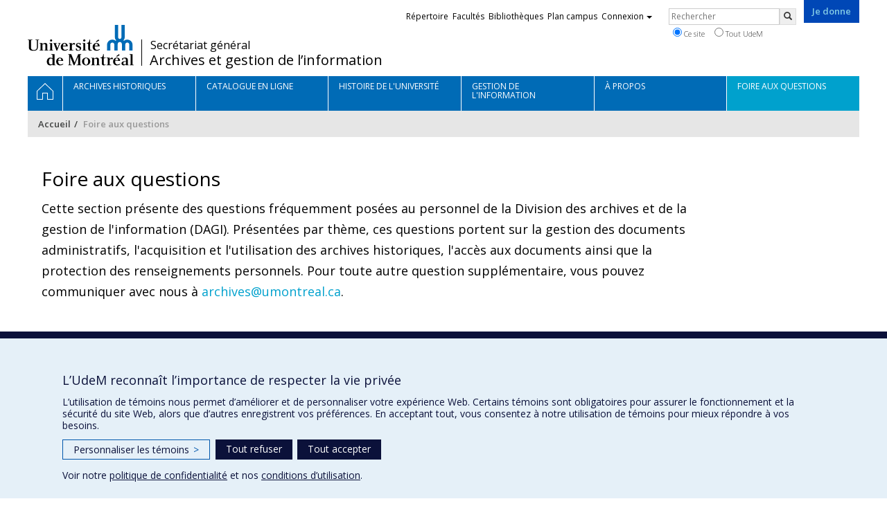

--- FILE ---
content_type: text/html; charset=utf-8
request_url: https://archives.umontreal.ca/foire-aux-questions/
body_size: 9862
content:
<!DOCTYPE html>
<html lang="fr">
<head>
<meta http-equiv="X-UA-Compatible" content="IE=edge" />
<meta name="viewport" content="width=device-width, initial-scale=1" />
<link rel="apple-touch-icon" sizes="180x180" href="/apple-touch-icon.png">
<link rel="icon" type="image/png" sizes="32x32" href="/favicon-32x32.png">
<link rel="icon" type="image/png" sizes="16x16" href="/favicon-16x16.png">
<link rel="manifest" href="/site.webmanifest">
<link rel="mask-icon" href="/safari-pinned-tab.svg" color="#006bb6">

<meta charset="utf-8">
<!-- 
	This website is powered by TYPO3 - inspiring people to share!
	TYPO3 is a free open source Content Management Framework initially created by Kasper Skaarhoj and licensed under GNU/GPL.
	TYPO3 is copyright 1998-2019 of Kasper Skaarhoj. Extensions are copyright of their respective owners.
	Information and contribution at https://typo3.org/
-->



<title>Foire aux questions - Archives et gestion de l’information - Université de Montréal</title>
<meta name="generator" content="TYPO3 CMS">
<meta name="robots" content="index,follow">
<meta name="google" content="notranslate">
<meta name="apple-mobile-web-app-capable" content="no">


<link rel="stylesheet" type="text/css" href="https://fonts.googleapis.com/css?family=Open+Sans:400,400italic,300italic,300,600,600italic,700,700italic,800,800italic&amp;subset=latin,latin-ext" media="all">
<link rel="stylesheet" type="text/css" href="/typo3temp/udemlessc/lessphp_94a39e3dec2a6815903899e2592a3b26667d1b27.css?1732796983" media="all">
<link rel="stylesheet" type="text/css" href="/typo3temp/udemlessc/lessphp_0ab5ecbde40f36649e984f3e7368d293669865c3.css?1616093894" media="all">
<link rel="stylesheet" type="text/css" href="/typo3conf/ext/udem_vendor/Resources/Public/fancybox-3.5.2/jquery.fancybox.min.css?1584034618" media="all">
<link rel="stylesheet" type="text/css" href="/typo3temp/udemlessc/lessphp_c8133c19d4d1ec40d32bb0febcbae3089c4b6761.css?1616093894" media="all">
<link rel="stylesheet" type="text/css" href="/typo3temp/assets/compressed/merged-0cc9dc7507a1f9b14ad68e6e68c85a4c-38fa163fa1500d9c4662ee6bba8d7142.css?1616093894" media="all">




<script src="/typo3conf/ext/udem_vendor/Resources/Public/underscore-1.8.3/underscore.min.js?1584034624" type="text/javascript"></script>
<script src="/typo3conf/ext/udem_vendor/Resources/Public/jquery-3.5.1/jquery.min.js?1604402777" type="text/javascript"></script>
<script src="/typo3temp/assets/compressed/merged-59071038be6fefd6305acfe279d5b796-5f19aba6b5663835dee6885531e3efd7.js?1661855556" type="text/javascript"></script>
<script src="/typo3conf/ext/udem_vendor/Resources/Public/bootstrap-3.3.7/js/bootstrap.min.js?1584034617" type="text/javascript"></script>
<script src="/typo3conf/ext/udem_vendor/Resources/Public/classList.js-1.2.20180112/classList.min.js?1584034618" type="text/javascript"></script>
<script src="/typo3conf/ext/udem_vendor/Resources/Public/h5o-js-0.11/outliner.min.js?1584034619" type="text/javascript"></script>
<script src="/typo3conf/ext/udem_bootstrap/Resources/Public/udem-bootstrap.js?1616668816" type="text/javascript"></script>
<script src="/typo3conf/ext/udem_bootstrap/Resources/Public/udem-bootstrap-video.js?1584034592" type="text/javascript"></script>
<script src="/typo3conf/ext/udem_bootstrap/Resources/Public/udem-gallerie.js?1589452388" type="text/javascript"></script>
<script src="/typo3conf/ext/udem_vendor/Resources/Public/fancybox-3.5.2/jquery.fancybox.min.js?1584034618" type="text/javascript"></script>
<script src="/typo3conf/ext/udem_bootstrap/Resources/Public/udem-social.js?1584034592" type="text/javascript"></script>
<script src="/typo3conf/ext/udem_bootstrap/Resources/Public/udem-instagram.js?1584034592" type="text/javascript"></script>
<script src="/typo3conf/ext/udem_bootstrap/Resources/Public/udem-alertes.js?1604402777" type="text/javascript"></script>
<script src="/typo3conf/ext/udem_vendor/Resources/Public/localforage-1.7.2/dist/localforage.min.js?1584034620" type="text/javascript"></script>
<script src="/typo3conf/ext/udem_profs/Resources/Public/udem-profs.js?1584034610" type="text/javascript"></script>
<script src="/typo3conf/ext/udem_gcse/Resources/Public/JavaScript/udem-gcse-form.js?1604402777" type="text/javascript"></script>



<meta name="og:title" content="Foire aux questions" /><meta name="og:url" content="https://archives.umontreal.ca/foire-aux-questions/" /><meta name="og:locale" content="fr_CA" /><meta name="og:site_name" content="Archives et gestion de l’information - Université de Montréal" /><style>
#udem-footer .udem-footer-contents > .container > h3 { color: #fff; }
</style>

</head>
<body>

    <div id="udem-urgence-bcrp" style="display:none;" data-udem-urgence-endpoint="https://urgence.umontreal.ca/urgence-udem.json"  data-udem-urgence-nocss></div>
    <script async src="https://urgence.umontreal.ca/typo3conf/ext/udem_urgence/Resources/Public/JavaScript/udem-urgence-bcrp.js"></script>
<a class="sr-only sr-only-focusable" href="#udem-primary-contents">Passer au contenu</a>


    


<header id="udem-header">
  <div class="container">

    <h1>
      <a href="https://www.umontreal.ca/" target="_blank" id="udem-header-logo">Université de Montréal</a>
      <span id="udem-header-logo-separator"></span>
      <small id="udem-header-title">
        <span class="sep">/</span>
        <a href="https://secretariatgeneral.umontreal.ca/" target="_blank" style="font-size: 80%; margin-bottom: 2px; margin-left: .7px;" class="hidden-xs">Secrétariat général</a><a href="/accueil/" style="position: relative; top: 2px;">Archives et gestion de l’information</a>
      </small>
    </h1>

    <a href="https://formulairereseau.umontreal.ca/site/Donation2?df_id=1560&amp;1560.donation=form1&amp;mfc_pref=T&amp;s_locale=fr_CA" title="Faire un don à l’Université de Montréal" target="_blank" class="udem-je-donne"><span>Je donne</span></a>

    <nav id="udem-phone-menu">
      
      <a class="udem-phone-menu-primary" href="#udem-primary-nav">
        <b><span></span><span></span><span></span></b>
        <span class="sr-only">Menu</span>
      </a>
      

      
      <a class="udem-phone-menu-search" href="#udem-search-menu">
        <span class="glyphicon glyphicon-search" title="Rechercher"></span>
        <span class="sr-only">Rechercher</span>
      </a>
      

      
      <a class="udem-phone-menu-links" href="#udem-links-menu">
        <span class="glyphicon glyphicon-bookmark"></span>
        <span class="sr-only">Liens UdeM</span>
      </a>
      

      

      

      
    </nav>

    
        
      

    

    
    <nav id="udem-links-menu">
      <h2 class="sr-only">Liens externes</h2>
      <ul class="nav"><li><a href="https://www.umontreal.ca/#udemwww-search-personne" target="_blank"><span>Répertoire</span></a></li><li><a href="https://www.umontreal.ca/facultes-et-ecoles/" target="_blank"><span>Facultés</span></a></li><li><a href="https://bib.umontreal.ca/" target="_blank"><span>Bibliothèques</span></a></li><li><a href="https://plancampus.umontreal.ca/" target="_blank"><span>Plan campus</span></a></li><li class="dropdown">
        <a href="#" class="dropdown-toggle" data-toggle="dropdown">Connexion<span class="caret"></span></a>
        <ul class="dropdown-menu" role="menu"><li><a href="https://monudem.umontreal.ca/" target="_blank"><span>Mon UdeM</span></a></li><li><a href="https://studium.umontreal.ca/" target="_blank"><span>StudiUM</span></a></li><li><a href="https://outlook.umontreal.ca/" target="_blank"><span>Mon courriel</span></a></li></ul>
      </li><li><a href="https://formulairereseau.umontreal.ca/site/Donation2?df_id=1560&amp;1560.donation=form1&amp;mfc_pref=T&amp;s_locale=fr_CA" title="Faire un don à l’Université de Montréal" target="_blank" class="udem-je-donne"><span>Je donne</span></a></li></ul>
    </nav>
    


    
    <div id="udem-search-menu">
      <h2 class="sr-only">Rechercher</h2>
          <form method="get" action="https://google.com/cse" class="udem-search-form">

    <input type="hidden" name="cx" value="011926736769028447783:qlpu3so2kqq" />
    <input type="hidden" name="sa.x" value="23" />
    <input type="hidden" name="sa.y" value="10" />
    <input type="hidden" name="ie" value="UTF-8" />

    <div class="clearfix">
      <input type="text" name="q" value="" class="udem-search-input" placeholder="Rechercher" />
      <button type="submit" class="udem-search-button" title="Rechercher" aria-label="Rechercher">
        <span class="glyphicon glyphicon-search"></span>
        <span class="sr-only sr-only-focusable">Rechercher</span>
      </button>
    </div>

    <div class="clearfix">
      <label>
        <input type="radio" name="scope" value="archives.umontreal.ca" checked="checked" />
        Ce site
      </label>
      <label>
        <input type="radio" name="scope" value="umontreal.ca" />
        Tout UdeM
      </label>
    </div>
  </form>
    </div>
    

  </div>
</header>

<div id="udem-primary-nav">
  <nav class="container">
    <h2 class="sr-only">Navigation principale</h2>
    <ul class="nav"><li class="home"><a href="/accueil/" title="Accueil"><span><svg xmlns="http://www.w3.org/2000/svg" viewBox="0 0 1024 1024" aria-hidden="true" focusable="false">
  <path d="m512 0L0 489.69V1024h384V640h256v384h384V489.69zm0 60.331l469.33 447.57v473.43H682.66v-384H341.33v384H42.66v-473.43z"></path>
</svg><span class="hidden-md hidden-lg">Accueil</span><span class="hidden-xs hidden-sm sr-only">Accueil</span></a></li><li><a href="/archives-historiques/" class="p19387"><span><span>Archives historiques</span></span></a></li><li><a href="https://acdps.umontreal.accesstomemory.org/" target="_blank" class="p19838"><span><span>Catalogue en ligne</span></span></a></li><li><a href="/histoire-de-luniversite/" class="p19386"><span><span>Histoire de l'Université</span></span></a></li><li><a href="/gestion-de-linformation/" class="p19490"><span><span>Gestion de l'information</span></span></a></li><li><a href="/a-propos/" class="p19389"><span><span>À propos</span></span></a></li><li class="active current"><a href="/foire-aux-questions/" class="p19824"><span><span>Foire aux questions</span></span></a></li></ul>
  </nav>
</div>











<section class="main-bandeau">
    <div class="container">
        <div class="content-border"><!--TYPO3SEARCH_begin--><!--TYPO3SEARCH_end--></div>
    </div>
</section>


<section id="udem-primary-contents" class="main-section">
    <div class="container">
      
      <div id="udem-breadcrumb">

        

        <ul class="breadcrumb"><li class="home"><a href="/accueil/">Accueil</a></li><li class="active">Foire aux questions</li></ul>
      </div>
      


    

    
        

            

            <div class="row">
              <div class="col-md-12">
                
                <section class="content-main"><!--TYPO3SEARCH_begin--><div id="css-pour-cacher-la-date" data-udem-cuid="c138382" class="csc-frame csc-frame-default CType-html">   <style type="text/css">
      span.news-list-date {
       display: none !important;
       }
   </style></div><div id="c134799" class="csc-frame csc-frame-default CType-gridelements_pi1 ge-layout-udembootstrap_3cols"><div class="row"><div class="  col-md-10 "><div id="c134800" class="csc-frame csc-frame-default CType-gridelements_pi1 section_frame-109 ge-layout-udembootstrap_container"><div id="c134801" class="csc-frame csc-frame-default CType-textpic"><div class="csc-header"><h1 class="csc-firstHeader">Foire aux questions</h1></div><div class="csc-textpic-text"><div class="csc-text-text"><p class="bodytext"><big>Cette section présente des questions fréquemment posées au personnel de la Division des archives et de la gestion de l'information (DAGI). Présentées par thème, ces questions portent sur la gestion des documents administratifs, l'acquisition et l'utilisation des archives historiques, l'accès aux documents ainsi que la protection des renseignements personnels. Pour toute autre question supplémentaire, vous pouvez communiquer avec nous à&nbsp;<a href="mailto:archives@umontreal.ca">archives@umontreal.ca</a>.</big></p></div></div></div></div></div><div class="  col-md-1 "></div><div class="  col-md-1 "></div></div></div><div id="c134809" class="csc-frame csc-frame-default CType-gridelements_pi1 section_frame-109 ge-layout-udembootstrap_container"><div id="c134807" class="csc-frame csc-frame-default CType-gridelements_pi1 ge-layout-udembootstrap_accordion"><div class="udembootstrap_accordion-container"><div id="c134823" class="csc-frame csc-frame-default CType-text hidden-sm hidden-md hidden-lg hidden-print udembootstrap_accordion-item"><div class="csc-header"><h4 class="csc-firstHeader">Filtrez par</h4></div><div class="udembootstrap_accordion-body collapse in"><div class="udembootstrap_accordion-inner"><div class="csc-text-text"><p class="bodytext"><a class="lien-bouton-large" href="https://archives.umontreal.ca/foire-aux-questions/unc/533/" target="_top">Archives historiques</a><a class="lien-bouton-large" href="https://archives.umontreal.ca/foire-aux-questions/unc/532/" target="_top">DocUM</a><a class="lien-bouton-large" href="https://archives.umontreal.ca/foire-aux-questions/unc/534/" target="_top">Gestion de documents</a><a class="lien-bouton-large" href="https://archives.umontreal.ca/foire-aux-questions/unc/542/" target="_top">Infonuagique</a><a class="lien-bouton-large" href="https://archives.umontreal.ca/foire-aux-questions/unc/544/" target="_top">Sécurité de l’information </a></p></div></div></div></div><div id="c134808" class="csc-frame csc-frame-default CType-text hidden-xs udembootstrap_accordion-item"><div class="csc-header"><h4>Filtrez par thématiques</h4></div><div class="udembootstrap_accordion-body collapse"><div class="udembootstrap_accordion-inner"><div class="csc-text-text"><p class="bodytext"><a class="lien-bouton" href="https://archives.umontreal.ca/foire-aux-questions/unc/533/" target="_top">Archives historiques</a> <a class="lien-bouton" href="https://archives.umontreal.ca/foire-aux-questions/unc/532/" target="_top">DocUM</a> <a class="lien-bouton" href="https://archives.umontreal.ca/foire-aux-questions/unc/534/" target="_top">Gestion de documents</a> <a class="lien-bouton" href="https://archives.umontreal.ca/foire-aux-questions/unc/542/" target="_top">Infonuagique</a> <a class="lien-bouton" href="https://archives.umontreal.ca/foire-aux-questions/unc/544/" target="_top">Sécurité de l’information </a></p>
<p class="bodytext"><a href="/foire-aux-questions/">Toutes les thématiques</a></p></div></div></div></div></div></div></div><div id="c134802" class="csc-frame csc-frame-default CType-gridelements_pi1 section_frame-109 ge-layout-udembootstrap_container"><div id="faq" data-udem-cuid="c134804" class="csc-frame csc-frame-default CType-list list_type-news_pi1">





<div class="news">
    
  <!--TYPO3SEARCH_end-->

  

  

  


  

  
      <div class="news-list-view news-listed-grid-view max-item-per-row-3" id="news-container-134804">

        

        
            
                

  <div class="article articletype-0 newsitem-listed-grid">
    <a class="newsitem-listed-grid-inner" href="/foire-aux-questions/reponses/news/detail/News/comment-choisir-lespace-de-sauvegarde-approprie-pour-un-document-selon-son-degre-de-confidentialite-1/">

      

      
          
        

      <div class="header csc-header">
        <h3>Comment choisir l’espace de sauvegarde approprié pour un document selon son degré de confidentialité?</h3>
      </div>

      <div class="footer">
        <p>
          <span class="news-list-date">
            <time itemprop="datePublished" datetime="2021-01-14">
              14 janvier 2021
            </time>
          </span>

        


        <span class="news-list-category">
            
                 – 
                
                        DocUM
                    
            
                , 
                
                        Gestion de documents
                    
            
                , 
                
                        Infonuagique
                    
            
                , 
                
                        Sécurité de l’information
                    
            
        </span>
    




        

        
        </p>
      </div>
    </a>
  </div>



            
                

  <div class="article articletype-0 newsitem-listed-grid">
    <a class="newsitem-listed-grid-inner" href="/foire-aux-questions/reponses/news/detail/News/a-qui-sadressent-les-services-de-la-dagi/">

      

      
          
        

      <div class="header csc-header">
        <h3>À qui s’adressent les services de la DAGI?</h3>
      </div>

      <div class="footer">
        <p>
          <span class="news-list-date">
            <time itemprop="datePublished" datetime="2020-04-24">
              24 avril 2020
            </time>
          </span>

        


        <span class="news-list-category">
            
                 – 
                
                        Archives historiques
                    
            
                , 
                
                        Gestion de documents
                    
            
        </span>
    




        

        
        </p>
      </div>
    </a>
  </div>



            
                

  <div class="article articletype-0 newsitem-listed-grid">
    <a class="newsitem-listed-grid-inner" href="/foire-aux-questions/reponses/news/detail/News/quest-ce-quun-document-institutionnel/">

      

      
          
        

      <div class="header csc-header">
        <h3>Qu’est-ce qu’un document institutionnel?</h3>
      </div>

      <div class="footer">
        <p>
          <span class="news-list-date">
            <time itemprop="datePublished" datetime="2020-04-24">
              24 avril 2020
            </time>
          </span>

        


        <span class="news-list-category">
            
                 – 
                
                        Gestion de documents
                    
            
        </span>
    




        

        
        </p>
      </div>
    </a>
  </div>



            
                

  <div class="article articletype-0 newsitem-listed-grid">
    <a class="newsitem-listed-grid-inner" href="/foire-aux-questions/reponses/news/detail/News/quest-ce-quun-document-hautement-confidentiel-confidentiel-ou-non-confidentiel/">

      

      
          
        

      <div class="header csc-header">
        <h3>Qu’est-ce qu’un document hautement confidentiel, confidentiel ou non confidentiel?</h3>
      </div>

      <div class="footer">
        <p>
          <span class="news-list-date">
            <time itemprop="datePublished" datetime="2020-04-24">
              24 avril 2020
            </time>
          </span>

        


        <span class="news-list-category">
            
                 – 
                
                        Gestion de documents
                    
            
                , 
                
                        Sécurité de l’information
                    
            
        </span>
    




        

        
        </p>
      </div>
    </a>
  </div>



            
                

  <div class="article articletype-0 newsitem-listed-grid">
    <a class="newsitem-listed-grid-inner" href="/foire-aux-questions/reponses/news/detail/News/en-quoi-sommes-nous-concernes-par-la-loi-sur-lacces-aux-documents-des-organismes-publics-et-sur-la/">

      

      
          
        

      <div class="header csc-header">
        <h3>En quoi sommes-nous concernés par la Loi sur l&#039;accès aux documents des organismes publics et sur la protection des renseignements personnels?</h3>
      </div>

      <div class="footer">
        <p>
          <span class="news-list-date">
            <time itemprop="datePublished" datetime="2020-04-24">
              24 avril 2020
            </time>
          </span>

        


        <span class="news-list-category">
            
                 – 
                
                        Sécurité de l’information
                    
            
        </span>
    




        

        
        </p>
      </div>
    </a>
  </div>



            
                

  <div class="article articletype-0 newsitem-listed-grid">
    <a class="newsitem-listed-grid-inner" href="/foire-aux-questions/reponses/news/detail/News/quest-ce-que-la-categorisation-des-actifs-informationnels/">

      

      
          
        

      <div class="header csc-header">
        <h3>Qu’est-ce que la catégorisation des actifs informationnels?</h3>
      </div>

      <div class="footer">
        <p>
          <span class="news-list-date">
            <time itemprop="datePublished" datetime="2020-04-24">
              24 avril 2020
            </time>
          </span>

        


        <span class="news-list-category">
            
                 – 
                
                        Sécurité de l’information
                    
            
        </span>
    




        

        
        </p>
      </div>
    </a>
  </div>



            
                

  <div class="article articletype-0 newsitem-listed-grid">
    <a class="newsitem-listed-grid-inner" href="/foire-aux-questions/reponses/news/detail/News/dans-quel-format-dois-je-conserver-les-documents/">

      

      
          
        

      <div class="header csc-header">
        <h3>Dans quel format dois-je conserver les documents?</h3>
      </div>

      <div class="footer">
        <p>
          <span class="news-list-date">
            <time itemprop="datePublished" datetime="2020-04-24">
              24 avril 2020
            </time>
          </span>

        


        <span class="news-list-category">
            
                 – 
                
                        Gestion de documents
                    
            
        </span>
    




        

        
        </p>
      </div>
    </a>
  </div>



            
                

  <div class="article articletype-0 newsitem-listed-grid">
    <a class="newsitem-listed-grid-inner" href="/foire-aux-questions/reponses/news/detail/News/pourquoi-archiver-mes-documents-comment-et-a-quelle-frequence-le-faire/">

      

      
          
        

      <div class="header csc-header">
        <h3>Pourquoi archiver mes documents, comment et à quelle fréquence le faire?</h3>
      </div>

      <div class="footer">
        <p>
          <span class="news-list-date">
            <time itemprop="datePublished" datetime="2020-04-24">
              24 avril 2020
            </time>
          </span>

        


        <span class="news-list-category">
            
                 – 
                
                        Gestion de documents
                    
            
        </span>
    




        

        
        </p>
      </div>
    </a>
  </div>



            
                

  <div class="article articletype-0 newsitem-listed-grid">
    <a class="newsitem-listed-grid-inner" href="/foire-aux-questions/reponses/news/detail/News/combien-de-temps-dois-je-conserver-mes-documents/">

      

      
          
        

      <div class="header csc-header">
        <h3>Combien de temps dois-je conserver mes documents?</h3>
      </div>

      <div class="footer">
        <p>
          <span class="news-list-date">
            <time itemprop="datePublished" datetime="2020-04-24">
              24 avril 2020
            </time>
          </span>

        


        <span class="news-list-category">
            
                 – 
                
                        Gestion de documents
                    
            
        </span>
    




        

        
        </p>
      </div>
    </a>
  </div>



            
                

  <div class="article articletype-0 newsitem-listed-grid">
    <a class="newsitem-listed-grid-inner" href="/foire-aux-questions/reponses/news/detail/News/je-suis-un-employe-de-ludem-et-jai-trouve-de-vieux-documents-dans-le-cadre-de-mon-travail-que-doi/">

      

      
          
        

      <div class="header csc-header">
        <h3>Je suis un employé de l’UdeM et j’ai trouvé de vieux documents dans le cadre de mon travail. Que dois-je faire?</h3>
      </div>

      <div class="footer">
        <p>
          <span class="news-list-date">
            <time itemprop="datePublished" datetime="2020-04-24">
              24 avril 2020
            </time>
          </span>

        


        <span class="news-list-category">
            
                 – 
                
                        Archives historiques
                    
            
                , 
                
                        Gestion de documents
                    
            
        </span>
    




        

        
        </p>
      </div>
    </a>
  </div>



            
                

  <div class="article articletype-0 newsitem-listed-grid">
    <a class="newsitem-listed-grid-inner" href="/foire-aux-questions/reponses/news/detail/News/comment-consulter-un-document-transfere-a-la-dagi-et-quels-en-sont-les-couts/">

      

      
          
        

      <div class="header csc-header">
        <h3>Comment consulter un document transféré à la DAGI et quels en sont les coûts?</h3>
      </div>

      <div class="footer">
        <p>
          <span class="news-list-date">
            <time itemprop="datePublished" datetime="2020-04-24">
              24 avril 2020
            </time>
          </span>

        


        <span class="news-list-category">
            
                 – 
                
                        Gestion de documents
                    
            
        </span>
    




        

        
        </p>
      </div>
    </a>
  </div>



            
                

  <div class="article articletype-0 newsitem-listed-grid">
    <a class="newsitem-listed-grid-inner" href="/foire-aux-questions/reponses/news/detail/News/quest-ce-que-le-systeme-officiel-de-classification-soc/">

      

      
          
        

      <div class="header csc-header">
        <h3>Qu’est-ce que le système officiel de classification (SOC)?</h3>
      </div>

      <div class="footer">
        <p>
          <span class="news-list-date">
            <time itemprop="datePublished" datetime="2020-04-23">
              23 avril 2020
            </time>
          </span>

        


        <span class="news-list-category">
            
                 – 
                
                        Gestion de documents
                    
            
        </span>
    




        

        
        </p>
      </div>
    </a>
  </div>



            
                

  <div class="article articletype-0 newsitem-listed-grid">
    <a class="newsitem-listed-grid-inner" href="/foire-aux-questions/reponses/news/detail/News/que-sont-les-regles-de-gestion-de-documents/">

      

      
          
        

      <div class="header csc-header">
        <h3>Que sont les règles de gestion de documents?</h3>
      </div>

      <div class="footer">
        <p>
          <span class="news-list-date">
            <time itemprop="datePublished" datetime="2020-04-23">
              23 avril 2020
            </time>
          </span>

        


        <span class="news-list-category">
            
                 – 
                
                        DocUM
                    
            
                , 
                
                        Gestion de documents
                    
            
        </span>
    




        

        
        </p>
      </div>
    </a>
  </div>



            
                

  <div class="article articletype-0 newsitem-listed-grid">
    <a class="newsitem-listed-grid-inner" href="/foire-aux-questions/reponses/news/detail/News/jai-des-documents-a-eliminer-puis-je-les-mettre-dans-les-bacs-de-recyclage-que-lon-trouve-dans-le/">

      

      
          
        

      <div class="header csc-header">
        <h3>J’ai des documents à éliminer. Puis-je les mettre dans les bacs de recyclage que l’on trouve dans les corridors?</h3>
      </div>

      <div class="footer">
        <p>
          <span class="news-list-date">
            <time itemprop="datePublished" datetime="2020-04-23">
              23 avril 2020
            </time>
          </span>

        


        <span class="news-list-category">
            
                 – 
                
                        Gestion de documents
                    
            
                , 
                
                        Sécurité de l’information
                    
            
        </span>
    




        

        
        </p>
      </div>
    </a>
  </div>



            
                

  <div class="article articletype-0 newsitem-listed-grid">
    <a class="newsitem-listed-grid-inner" href="/foire-aux-questions/reponses/news/detail/News/en-quoi-consistent-les-numeros-apparaissent-au-debut-des-titres-de-certains-dossiers-dans-docum-et-c/">

      

      
          
        

      <div class="header csc-header">
        <h3>En quoi consistent les numéros apparaissent au début des titres de certains dossiers dans DocUM et comment les utiliser?</h3>
      </div>

      <div class="footer">
        <p>
          <span class="news-list-date">
            <time itemprop="datePublished" datetime="2020-04-23">
              23 avril 2020
            </time>
          </span>

        


        <span class="news-list-category">
            
                 – 
                
                        DocUM
                    
            
                , 
                
                        Gestion de documents
                    
            
        </span>
    




        

        
        </p>
      </div>
    </a>
  </div>



            
                

  <div class="article articletype-0 newsitem-listed-grid">
    <a class="newsitem-listed-grid-inner" href="/foire-aux-questions/reponses/news/detail/News/quest-ce-que-docum/">

      

      
          
        

      <div class="header csc-header">
        <h3>Qu’est-ce que DocUM?</h3>
      </div>

      <div class="footer">
        <p>
          <span class="news-list-date">
            <time itemprop="datePublished" datetime="2020-04-23">
              23 avril 2020
            </time>
          </span>

        


        <span class="news-list-category">
            
                 – 
                
                        DocUM
                    
            
        </span>
    




        

        
        </p>
      </div>
    </a>
  </div>



            
                

  <div class="article articletype-0 newsitem-listed-grid">
    <a class="newsitem-listed-grid-inner" href="/foire-aux-questions/reponses/news/detail/News/dans-docum-quest-ce-quun-secteur/">

      

      
          
        

      <div class="header csc-header">
        <h3>Dans DocUM, qu’est-ce qu’un secteur?</h3>
      </div>

      <div class="footer">
        <p>
          <span class="news-list-date">
            <time itemprop="datePublished" datetime="2020-04-23">
              23 avril 2020
            </time>
          </span>

        


        <span class="news-list-category">
            
                 – 
                
                        DocUM
                    
            
        </span>
    




        

        
        </p>
      </div>
    </a>
  </div>



            
                

  <div class="article articletype-0 newsitem-listed-grid">
    <a class="newsitem-listed-grid-inner" href="/foire-aux-questions/reponses/news/detail/News/est-ce-que-tous-mes-documents-doivent-etre-sauvegardes-dans-docum/">

      

      
          
        

      <div class="header csc-header">
        <h3>Est-ce que tous mes documents doivent être sauvegardés dans DocUM?</h3>
      </div>

      <div class="footer">
        <p>
          <span class="news-list-date">
            <time itemprop="datePublished" datetime="2020-04-23">
              23 avril 2020
            </time>
          </span>

        


        <span class="news-list-category">
            
                 – 
                
                        DocUM
                    
            
                , 
                
                        Sécurité de l’information
                    
            
        </span>
    




        

        
        </p>
      </div>
    </a>
  </div>



            
                

  <div class="article articletype-0 newsitem-listed-grid">
    <a class="newsitem-listed-grid-inner" href="/foire-aux-questions/reponses/news/detail/News/comment-me-connecter-a-docum-depuis-mon-poste-de-travail/">

      

      
          
        

      <div class="header csc-header">
        <h3>Comment me connecter à DocUM depuis mon poste de travail?</h3>
      </div>

      <div class="footer">
        <p>
          <span class="news-list-date">
            <time itemprop="datePublished" datetime="2020-04-23">
              23 avril 2020
            </time>
          </span>

        


        <span class="news-list-category">
            
                 – 
                
                        DocUM
                    
            
        </span>
    




        

        
        </p>
      </div>
    </a>
  </div>



            
                

  <div class="article articletype-0 newsitem-listed-grid">
    <a class="newsitem-listed-grid-inner" href="/foire-aux-questions/reponses/news/detail/News/puis-je-me-connecter-a-docum-si-je-travaille-depuis-lexterieur-de-ludem/">

      

      
          
        

      <div class="header csc-header">
        <h3>Puis-je me connecter à DocUM si je travaille depuis l’extérieur de l’UdeM?</h3>
      </div>

      <div class="footer">
        <p>
          <span class="news-list-date">
            <time itemprop="datePublished" datetime="2020-04-23">
              23 avril 2020
            </time>
          </span>

        


        <span class="news-list-category">
            
                 – 
                
                        DocUM
                    
            
        </span>
    




        

        
        </p>
      </div>
    </a>
  </div>



            
                

  <div class="article articletype-0 newsitem-listed-grid">
    <a class="newsitem-listed-grid-inner" href="/foire-aux-questions/reponses/news/detail/News/est-ce-que-docum-offre-la-possibilite-de-restaurer-un-fichier-supprime-ou-une-version-anterieure-du/">

      

      
          
        

      <div class="header csc-header">
        <h3>Est-ce que DocUM offre la possibilité de restaurer un fichier supprimé ou une version antérieure d’un fichier?</h3>
      </div>

      <div class="footer">
        <p>
          <span class="news-list-date">
            <time itemprop="datePublished" datetime="2020-04-23">
              23 avril 2020
            </time>
          </span>

        


        <span class="news-list-category">
            
                 – 
                
                        DocUM
                    
            
        </span>
    




        

        
        </p>
      </div>
    </a>
  </div>



            
                

  <div class="article articletype-0 newsitem-listed-grid">
    <a class="newsitem-listed-grid-inner" href="/foire-aux-questions/reponses/news/detail/News/dans-docum-pourquoi-existe-t-il-plusieurs-secteurs-dans-mon-unite-et-non-une-seule-structure-de-cla/">

      

      
          
        

      <div class="header csc-header">
        <h3>Dans DocUM, pourquoi existe-t-il plusieurs secteurs dans mon unité et non une seule structure de classification pour l’ensemble du personnel?</h3>
      </div>

      <div class="footer">
        <p>
          <span class="news-list-date">
            <time itemprop="datePublished" datetime="2020-04-23">
              23 avril 2020
            </time>
          </span>

        


        <span class="news-list-category">
            
                 – 
                
                        DocUM
                    
            
                , 
                
                        Sécurité de l’information
                    
            
        </span>
    




        

        
        </p>
      </div>
    </a>
  </div>



            
                

  <div class="article articletype-0 newsitem-listed-grid">
    <a class="newsitem-listed-grid-inner" href="/foire-aux-questions/reponses/news/detail/News/quelle-est-la-meilleure-facon-de-nommer-mes-fichiers/">

      

      
          
        

      <div class="header csc-header">
        <h3>Quelle est la meilleure façon de nommer mes fichiers?</h3>
      </div>

      <div class="footer">
        <p>
          <span class="news-list-date">
            <time itemprop="datePublished" datetime="2020-04-23">
              23 avril 2020
            </time>
          </span>

        


        <span class="news-list-category">
            
                 – 
                
                        DocUM
                    
            
                , 
                
                        Gestion de documents
                    
            
        </span>
    




        

        
        </p>
      </div>
    </a>
  </div>



            
                

  <div class="article articletype-0 newsitem-listed-grid">
    <a class="newsitem-listed-grid-inner" href="/foire-aux-questions/reponses/news/detail/News/si-je-veux-transmettre-un-document-par-courriel-a-un-collegue-qui-a-acces-au-meme-secteur-que-moi-da/">

      

      
          
        

      <div class="header csc-header">
        <h3>Si je veux transmettre un document par courriel à un collègue qui a accès au même secteur que moi dans DocUM, pourquoi est-ce préférable d’envoyer un lien hypertexte vers ce document plutôt que de mettre celui-ci en pièce jointe?</h3>
      </div>

      <div class="footer">
        <p>
          <span class="news-list-date">
            <time itemprop="datePublished" datetime="2020-04-23">
              23 avril 2020
            </time>
          </span>

        


        <span class="news-list-category">
            
                 – 
                
                        DocUM
                    
            
        </span>
    




        

        
        </p>
      </div>
    </a>
  </div>



            
                

  <div class="article articletype-0 newsitem-listed-grid">
    <a class="newsitem-listed-grid-inner" href="/foire-aux-questions/reponses/news/detail/News/sous-windows-est-ce-possible-deffectuer-une-recherche-dans-le-contenu-dun-fichier/">

      

      
          
        

      <div class="header csc-header">
        <h3>Sous Windows, est-ce possible d’effectuer une recherche dans le contenu d’un fichier?</h3>
      </div>

      <div class="footer">
        <p>
          <span class="news-list-date">
            <time itemprop="datePublished" datetime="2020-04-23">
              23 avril 2020
            </time>
          </span>

        


        <span class="news-list-category">
            
                 – 
                
                        DocUM
                    
            
        </span>
    




        

        
        </p>
      </div>
    </a>
  </div>



            
                

  <div class="article articletype-0 newsitem-listed-grid">
    <a class="newsitem-listed-grid-inner" href="/foire-aux-questions/reponses/news/detail/News/comment-creer-des-raccourcis-dans-la-barre-de-taches-de-windows/">

      

      
          
        

      <div class="header csc-header">
        <h3>Comment créer des raccourcis dans la barre de tâches de Windows?</h3>
      </div>

      <div class="footer">
        <p>
          <span class="news-list-date">
            <time itemprop="datePublished" datetime="2020-04-23">
              23 avril 2020
            </time>
          </span>

        


        <span class="news-list-category">
            
                 – 
                
                        DocUM
                    
            
        </span>
    




        

        
        </p>
      </div>
    </a>
  </div>



            
                

  <div class="article articletype-0 newsitem-listed-grid">
    <a class="newsitem-listed-grid-inner" href="/foire-aux-questions/reponses/news/detail/News/puis-je-sauvegarder-tous-mes-documents-dans-onedrive-entreprise/">

      

      
          
        

      <div class="header csc-header">
        <h3>Puis-je sauvegarder tous mes documents dans OneDrive Entreprise?</h3>
      </div>

      <div class="footer">
        <p>
          <span class="news-list-date">
            <time itemprop="datePublished" datetime="2020-04-23">
              23 avril 2020
            </time>
          </span>

        


        <span class="news-list-category">
            
                 – 
                
                        Infonuagique
                    
            
                , 
                
                        Sécurité de l’information
                    
            
        </span>
    




        

        
        </p>
      </div>
    </a>
  </div>



            
                

  <div class="article articletype-0 newsitem-listed-grid">
    <a class="newsitem-listed-grid-inner" href="/foire-aux-questions/reponses/news/detail/News/je-suis-enseignant-ou-chercheur-je-possede-des-donnees-de-recherche-mappartenant-en-exclusivite-ou/">

      

      
          
        

      <div class="header csc-header">
        <h3>Je suis enseignant ou chercheur, je possède des données de recherche m’appartenant en exclusivité ou des documents liés à mes activités d’enseignement ou à la gestion de mes activités professionnelles. Où dois-je sauvegarder ces informations?</h3>
      </div>

      <div class="footer">
        <p>
          <span class="news-list-date">
            <time itemprop="datePublished" datetime="2020-04-22">
              22 avril 2020
            </time>
          </span>

        


        <span class="news-list-category">
            
                 – 
                
                        Infonuagique
                    
            
                , 
                
                        Sécurité de l’information
                    
            
        </span>
    




        

        
        </p>
      </div>
    </a>
  </div>



            
                

  <div class="article articletype-0 newsitem-listed-grid">
    <a class="newsitem-listed-grid-inner" href="/foire-aux-questions/reponses/news/detail/News/puis-je-deposer-des-documents-institutionnels-dans-une-plateforme-infonuagique-publique-ex-onedri/">

      

      
          
        

      <div class="header csc-header">
        <h3>Puis-je déposer des documents institutionnels dans une plateforme infonuagique publique (ex.: onedrive.live.com, Dropbox, Google Drive)?</h3>
      </div>

      <div class="footer">
        <p>
          <span class="news-list-date">
            <time itemprop="datePublished" datetime="2020-04-22">
              22 avril 2020
            </time>
          </span>

        


        <span class="news-list-category">
            
                 – 
                
                        Infonuagique
                    
            
                , 
                
                        Sécurité de l’information
                    
            
        </span>
    




        

        
        </p>
      </div>
    </a>
  </div>



            
                

  <div class="article articletype-0 newsitem-listed-grid">
    <a class="newsitem-listed-grid-inner" href="/foire-aux-questions/reponses/news/detail/News/quels-documents-historiques-sont-conserves-par-la-dagi/">

      

      
          
        

      <div class="header csc-header">
        <h3>Quels documents historiques sont conservés par la DAGI?</h3>
      </div>

      <div class="footer">
        <p>
          <span class="news-list-date">
            <time itemprop="datePublished" datetime="2020-04-22">
              22 avril 2020
            </time>
          </span>

        


        <span class="news-list-category">
            
                 – 
                
                        Archives historiques
                    
            
        </span>
    




        

        
        </p>
      </div>
    </a>
  </div>



            
                

  <div class="article articletype-0 newsitem-listed-grid">
    <a class="newsitem-listed-grid-inner" href="/foire-aux-questions/reponses/news/detail/News/comment-faire-pour-consulter-un-document-darchives/">

      

      
          
        

      <div class="header csc-header">
        <h3>Comment faire pour consulter un document d’archives?</h3>
      </div>

      <div class="footer">
        <p>
          <span class="news-list-date">
            <time itemprop="datePublished" datetime="2020-04-22">
              22 avril 2020
            </time>
          </span>

        


        <span class="news-list-category">
            
                 – 
                
                        Archives historiques
                    
            
        </span>
    




        

        
        </p>
      </div>
    </a>
  </div>



            
                

  <div class="article articletype-0 newsitem-listed-grid">
    <a class="newsitem-listed-grid-inner" href="/foire-aux-questions/reponses/news/detail/News/existe-t-il-des-droits-dauteur-sur-les-documents/">

      

      
          
        

      <div class="header csc-header">
        <h3>Existe-t-il des droits d&#039;auteur sur les documents?</h3>
      </div>

      <div class="footer">
        <p>
          <span class="news-list-date">
            <time itemprop="datePublished" datetime="2020-04-22">
              22 avril 2020
            </time>
          </span>

        


        <span class="news-list-category">
            
                 – 
                
                        Archives historiques
                    
            
        </span>
    




        

        
        </p>
      </div>
    </a>
  </div>



            
                

  <div class="article articletype-0 newsitem-listed-grid">
    <a class="newsitem-listed-grid-inner" href="/foire-aux-questions/reponses/news/detail/News/ai-je-le-droit-de-reproduire-des-documents/">

      

      
          
        

      <div class="header csc-header">
        <h3>Ai-je le droit de reproduire des documents?</h3>
      </div>

      <div class="footer">
        <p>
          <span class="news-list-date">
            <time itemprop="datePublished" datetime="2020-04-22">
              22 avril 2020
            </time>
          </span>

        


        <span class="news-list-category">
            
                 – 
                
                        Archives historiques
                    
            
        </span>
    




        

        
        </p>
      </div>
    </a>
  </div>



            
                

  <div class="article articletype-0 newsitem-listed-grid">
    <a class="newsitem-listed-grid-inner" href="/foire-aux-questions/reponses/news/detail/News/puis-je-offrir-des-documents-a-la-dagi/">

      

      
          
        

      <div class="header csc-header">
        <h3>Puis-je offrir des documents à la DAGI?</h3>
      </div>

      <div class="footer">
        <p>
          <span class="news-list-date">
            <time itemprop="datePublished" datetime="2020-04-22">
              22 avril 2020
            </time>
          </span>

        


        <span class="news-list-category">
            
                 – 
                
                        Archives historiques
                    
            
        </span>
    




        

        
        </p>
      </div>
    </a>
  </div>



            
          

        

      </div>
    
  <!--TYPO3SEARCH_begin-->

</div>


</div></div><!--TYPO3SEARCH_end--></section>
              </div>
            </div>

          
      
  

  

    </div>
</section>




<footer id="udem-footer">

  
  <div class="udem-footer-sitemap">
    <div class="container">
      <ul class="row nav"><li class="col-md-2"><a href="/archives-historiques/">Archives historiques</a></li><li class="col-md-2"><a href="https://acdps.umontreal.accesstomemory.org/" target="_blank">Catalogue en ligne</a></li><li class="col-md-2"><a href="/histoire-de-luniversite/">Histoire de l'Université</a></li><li class="col-md-2"><a href="/gestion-de-linformation/">Gestion de l'information</a></li><li class="col-md-2"><a href="/a-propos/">À propos</a></li><li class="col-md-2"><a href="/foire-aux-questions/">Foire aux questions</a></li></ul>
    </div>
  </div>

  

  <div class="udem-footer-contents">
    <div class="container">
      <h3>Archives et gestion de l’information</h3><div class="row"><div class="col-md-3"><div id="c134413" class="csc-frame csc-frame-default CType-text"><div class="csc-text-text"><p class="bodytext"><strong>Coordonnées</strong></p>
<p class="bodytext">Pavillon Roger-Gaudry<br />2900, Édouard-Montpetit<br />Montréal, QC, H3T 1J4</p>
<p class="bodytext">Secrétariat: Bureau V-135 (Accès porte V-13)<br /> <big><span class="glyphicon glyphicon-envelope"></span></big>&nbsp;&nbsp;<a href="mailto:archives@umontreal.ca">archives@umontreal.ca</a><br /> <big><span class="glyphicon glyphicon-earphone"></span></big>&nbsp;&nbsp;514 343-6023</p></div></div></div><div class="col-md-3"><div id="c134414" class="csc-frame csc-frame-default CType-text"><div class="csc-text-text"><p class="bodytext"><strong>Salle de consultation</strong></p>
<p class="bodytext">Bureau V-133 (Accès porte V-13)<br /> <big><span class="glyphicon glyphicon-envelope"></span></big>&nbsp;&nbsp;<a href="mailto:reference-archives@umontreal.ca">reference-archives@umontreal.ca</a><br /><big><span class="glyphicon glyphicon-earphone"></span></big>&nbsp;&nbsp;514 343-2251</p>
<p class="bodytext"><strong>Sur rendez-vous</strong><br />Du mardi au jeudi<br />9h30 à 12h00<br />13h30 à 16h00</p></div></div></div><div class="col-md-3"><div id="c134741" class="csc-frame csc-frame-default CType-textpic"><div class="csc-textpic-text"><div class="csc-text-text"><p class="bodytext"><strong>Suivez-nous</strong></p>
<p class="bodytext"><a title="Facebook ArchivesUdeM" href="http://www.facebook.com/pages/ArchivesUdeM/337731786312983" target="_blank"><img src="/fileadmin/_processed_/d/8/csm_fb-bl-2_f6921cfa14.png" alt="Bouton d'accès à la page Facebook de la DGDA" width="32" height="32" style="" /></a>&nbsp;&nbsp;<a title="Instagram ArchivesUdeM" href="https://www.instagram.com/archivesudem/" target="_blank"><img src="/fileadmin/_processed_/1/1/csm_logo_instagram_4_da32077709.png" width="32" height="32" style="" /></a>&nbsp;&nbsp;<a title="Flickr ArchivesUdeM" href="http://www.flickr.com/photos/dgda/" target="_blank"><img src="/fileadmin/_processed_/7/a/csm_Flickr-bl-2_da44eaae3b.png" alt="Bouton d'accès au compte Flickr de la DGDA" width="32" height="32" style="" /></a>&nbsp; <a title="Youtube ArchivesUdeM" href="https://www.youtube.com/user/ArchivesUdeM" target="_blank"><img src="/fileadmin/_processed_/4/2/csm_youtube-bl-2_d0217eb718.png" alt="Bouton d'accès au compte YouTube de la DGDA" width="38" height="38" style="" /></a>&nbsp; <a title="Wikipedia - Page GLAM ArchivesUdeM" href="https://fr.wikipedia.org/wiki/Wikip%C3%A9dia:Archives_UdeM" target="_blank"><img src="/fileadmin/_processed_/2/b/csm_wikimedia-bl-2_aaa94fa3a5.png" alt="Bouton d'accès à la page GLAM-Wiki de la DGDA" width="31" height="31" style="" /></a></p></div></div></div><div id="c190227" class="csc-frame csc-frame-default CType-textpic"><div class="csc-textpic-text"><div class="csc-text-text"><p class="bodytext"><a href="https://secretariatgeneral.umontreal.ca/accueil/" target="_blank">Site Web du Secrétariat général</a></p>
<p class="bodytext"><a href="https://archives.umontreal.ca/index.php?id=18754" target="_blank">Accessibilité</a></p></div></div></div></div><div class="col-md-3"><div id="copie-1" data-udem-cuid="c135970" class="csc-frame csc-frame-default CType-html"><style type="text/css">
   a.lien-bouton-large:hover {
    color: #003a6d !important;
    }
</style></div><div id="c134742" class="csc-frame csc-frame-default CType-text"><div class="csc-text-text"><p class="bodytext"><strong>Demandes en ligne</strong></p>
<p class="bodytext"><a class="lien-bouton-large" href="/gestion-de-linformation/rappel/">Demande de rappel</a></p>
<p class="bodytext"><a class="lien-bouton-large" href="/les-archives-historiques/demande-de-recherche/">Demande de recherche</a></p>
<p class="bodytext"><a class="lien-bouton-large" href="https://registraire.umontreal.ca/documents-officiels/commander-un-document/" target="_blank">Commande de documents - Dossier étudiant</a></p></div></div></div></div>
    </div>
  </div>

  <div class="udem-footer-tail">
    <div class="container">
      <div><a href="https://secretariatgeneral.umontreal.ca/protection-et-acces-a-linformation/complement-dinformation-sur-la-confidentialite/" title="Afficher le complément d’information sur la confidentialité" target="_blank">Confidentialité</a><a href="https://secretariatgeneral.umontreal.ca/protection-et-acces-a-linformation/conditions-dutilisation-des-plateformes-web/" title="Afficher les conditions d’utilisation des plateformes Web" target="_blank">Conditions d’utilisation</a>  <div id="udem_cookie_consent_toggle"></div></div><a href="https://www.umontreal.ca/" title="Université de Montréal" class="udem-footer-logo">Université de Montréal</a>
    </div>
  </div>

</footer>






<script>    function moveYouTubeSrc(consentGiven = false) {
        // Select all iframe elements on the page
        const iframes = document.querySelectorAll('iframe');
        // console.log('moveYouTubeSrc consentGiven)', consentGiven);
        // console.log('moveYouTubeSrc iframes)', iframes);
        // Loop through each iframe
        iframes.forEach((iframe) => {
            // Check if the iframe is a YouTube video
            if (!consentGiven) {
              if (iframe.src) {
                iframe.dataset.src = iframe.src;
                iframe.removeAttribute('src');
              }
            } else {
                // console.log('Move the data-src attribute back to src');
                // Move the data-src attribute back to src
                const dataSrc = iframe.dataset.src;
                if (dataSrc) {
                    iframe.src = dataSrc;
                    iframe.removeAttribute('data-src');
                }
            }
        });
    }
    // Hide YT videos so they can't be played until consent is granted
    window.addEventListener('DOMContentLoaded', () => {
        // Call the function to move YouTube iframe src attributes to data-src attributes
        moveYouTubeSrc(false);
    });        // Define dataLayer and the gtag function.
        window.dataLayer = window.dataLayer || [];
        function gtag(){dataLayer.push(arguments);}

        // Default ad_storage to 'denied'.
        gtag('consent', 'default', {
          'ad_storage': 'denied',
          'analytics_storage': 'denied',
          'functionality_storage': 'denied',
          'ad_user_data' : 'denied',
          'ad_personalization' : 'denied',
        });
          
       // Revoke YT permission
       moveYouTubeSrc(false);         (function(w,d,s,l,i){w[l]=w[l]||[];w[l].push({'gtm.start':
      new Date().getTime(),event:'gtm.js'});var f=d.getElementsByTagName(s)[0],
      j=d.createElement(s),dl=l!='dataLayer'?'&l='+l:'';j.async=true;j.src=
      'https://www.googletagmanager.com/gtm.js?id='+i+dl;f.parentNode.insertBefore(j,f);
      })(window,document,'script','dataLayer','GTM-59WZNRC');      (function(w,d,s,l,i){w[l]=w[l]||[];w[l].push({'gtm.start':
      new Date().getTime(),event:'gtm.js'});var f=d.getElementsByTagName(s)[0],
      j=d.createElement(s),dl=l!='dataLayer'?'&l='+l:'';j.async=true;j.src=
      'https://www.googletagmanager.com/gtm.js?id='+i+dl;f.parentNode.insertBefore(j,f);
      })(window,document,'script','dataLayer','GTM-537WM66');
        function udemDispatchCookieEvent(data) {
            window.dispatchEvent(new CustomEvent('udem_set_consent_cookie', {detail: data}));
        }
        window.addEventListener('load', () => {
          // Ajout des triggers Google
        if (typeof on_udem_cookie_update_consent === 'function') {
          // console.log('on_udem_cookie_update_consent');
          function udem_cookie_consent_update(categories) {
            // console.log('udem_cookie_consent_update categories : ', categories);
            for (const [key, value] of Object.entries(categories)) {
              categories[key] = (value === true) ? 'granted' : 'denied';
            }
          
            udem_google_cookie_consent_update(categories);
            udem_fb_cookie_consent_update(categories);
          }

          function udem_google_cookie_consent_update(categories) {
            console.log('udem_google_cookie_consent_update categories : ', categories);
            if (categories.functionalityCookies === 'granted') {
              // Grant YT permission/*  */
              moveYouTubeSrc(true);
            } else {
              // Revoke YT permission
              moveYouTubeSrc(false);
            }

            gtag('consent', 'update', {
              'ad_storage': categories.adsCookies,
              'ad_user_data' : categories.adsCookies,
              'ad_personalization' : categories.adsCookies,
              'functionality_storage': categories.functionalityCookies,
              'analytics_storage': categories.performanceCookies
            });
          }

          function udem_fb_cookie_consent_update(categories) {
            // console.log('udem_fb_cookie_consent_update categories : ', categories);
            if (categories.adsCookies === 'granted') {
              // Grant Facebook Pixels
              var eventData = {category: 'adsCookies', action: "grant"}
              udemDispatchCookieEvent(eventData);              
            } else {
              // Revoke Pixels consent
              var eventData = { category: 'adsCookies', action: "revoke" }
              udemDispatchCookieEvent(eventData);  
            }
          }

          on_udem_cookie_update_consent(udem_cookie_consent_update);
        }
      // fin window.addEventListener('load', () => {
      });</script>  <script src="https://secretariatgeneral.umontreal.ca/udem_consentement_temoins.js?v=021123"></script>




</body>
</html>

--- FILE ---
content_type: text/css; charset=utf-8
request_url: https://archives.umontreal.ca/typo3temp/udemlessc/lessphp_94a39e3dec2a6815903899e2592a3b26667d1b27.css?1732796983
body_size: 57670
content:
/*!
 * Bootstrap v3.3.7 (http://getbootstrap.com)
 * Copyright 2011-2016 Twitter, Inc.
 * Licensed under MIT (https://github.com/twbs/bootstrap/blob/master/LICENSE)
 */
/*! normalize.css v3.0.3 | MIT License | github.com/necolas/normalize.css */
html {
  font-family: sans-serif;
  -ms-text-size-adjust: 100%;
  -webkit-text-size-adjust: 100%;
}
body {
  margin: 0;
}
article,
aside,
details,
figcaption,
figure,
footer,
header,
hgroup,
main,
menu,
nav,
section,
summary {
  display: block;
}
audio,
canvas,
progress,
video {
  display: inline-block;
  vertical-align: baseline;
}
audio:not([controls]) {
  display: none;
  height: 0;
}
[hidden],
template {
  display: none;
}
a {
  background-color: transparent;
}
a:active,
a:hover {
  outline: 0;
}
abbr[title] {
  border-bottom: 1px dotted;
}
b,
strong {
  font-weight: bold;
}
dfn {
  font-style: italic;
}
h1 {
  font-size: 2em;
  margin: 0.67em 0;
}
mark {
  background: #ff0;
  color: #000;
}
small {
  font-size: 80%;
}
sub,
sup {
  font-size: 75%;
  line-height: 0;
  position: relative;
  vertical-align: baseline;
}
sup {
  top: -0.5em;
}
sub {
  bottom: -0.25em;
}
img {
  border: 0;
}
svg:not(:root) {
  overflow: hidden;
}
figure {
  margin: 1em 40px;
}
hr {
  box-sizing: content-box;
  height: 0;
}
pre {
  overflow: auto;
}
code,
kbd,
pre,
samp {
  font-family: monospace, monospace;
  font-size: 1em;
}
button,
input,
optgroup,
select,
textarea {
  color: inherit;
  font: inherit;
  margin: 0;
}
button {
  overflow: visible;
}
button,
select {
  text-transform: none;
}
button,
html input[type="button"],
input[type="reset"],
input[type="submit"] {
  -webkit-appearance: button;
  cursor: pointer;
}
button[disabled],
html input[disabled] {
  cursor: default;
}
button::-moz-focus-inner,
input::-moz-focus-inner {
  border: 0;
  padding: 0;
}
input {
  line-height: normal;
}
input[type="checkbox"],
input[type="radio"] {
  box-sizing: border-box;
  padding: 0;
}
input[type="number"]::-webkit-inner-spin-button,
input[type="number"]::-webkit-outer-spin-button {
  height: auto;
}
input[type="search"] {
  -webkit-appearance: textfield;
  box-sizing: content-box;
}
input[type="search"]::-webkit-search-cancel-button,
input[type="search"]::-webkit-search-decoration {
  -webkit-appearance: none;
}
fieldset {
  border: 1px solid #c0c0c0;
  margin: 0 2px;
  padding: 0.35em 0.625em 0.75em;
}
legend {
  border: 0;
  padding: 0;
}
textarea {
  overflow: auto;
}
optgroup {
  font-weight: bold;
}
table {
  border-collapse: collapse;
  border-spacing: 0;
}
td,
th {
  padding: 0;
}
/*! Source: https://github.com/h5bp/html5-boilerplate/blob/master/src/css/main.css */
@media print {
  *,
  *:before,
  *:after {
    background: transparent !important;
    color: #000 !important;
    box-shadow: none !important;
    text-shadow: none !important;
  }
  a,
  a:visited {
    text-decoration: underline;
  }
  a[href]:after {
    content: " (" attr(href) ")";
  }
  abbr[title]:after {
    content: " (" attr(title) ")";
  }
  a[href^="#"]:after,
  a[href^="javascript:"]:after {
    content: "";
  }
  pre,
  blockquote {
    border: 1px solid #999;
    page-break-inside: avoid;
  }
  thead {
    display: table-header-group;
  }
  tr,
  img {
    page-break-inside: avoid;
  }
  img {
    max-width: 100% !important;
  }
  p,
  h2,
  h3 {
    orphans: 3;
    widows: 3;
  }
  h2,
  h3 {
    page-break-after: avoid;
  }
  .navbar {
    display: none;
  }
  .btn > .caret,
  .dropup > .btn > .caret {
    border-top-color: #000 !important;
  }
  .label {
    border: 1px solid #000;
  }
  .table {
    border-collapse: collapse !important;
  }
  .table td,
  .table th {
    background-color: #fff !important;
  }
  .table-bordered th,
  .table-bordered td {
    border: 1px solid #ddd !important;
  }
}
@font-face {
  font-family: 'Glyphicons Halflings';
  src: url('/typo3conf/ext/udem_vendor/Resources/Public/bootstrap-3.3.7/fonts/glyphicons-halflings-regular.eot');
  src: url('/typo3conf/ext/udem_vendor/Resources/Public/bootstrap-3.3.7/fonts/glyphicons-halflings-regular.eot?#iefix') format('embedded-opentype'), url('/typo3conf/ext/udem_vendor/Resources/Public/bootstrap-3.3.7/fonts/glyphicons-halflings-regular.woff2') format('woff2'), url('/typo3conf/ext/udem_vendor/Resources/Public/bootstrap-3.3.7/fonts/glyphicons-halflings-regular.woff') format('woff'), url('/typo3conf/ext/udem_vendor/Resources/Public/bootstrap-3.3.7/fonts/glyphicons-halflings-regular.ttf') format('truetype'), url('/typo3conf/ext/udem_vendor/Resources/Public/bootstrap-3.3.7/fonts/glyphicons-halflings-regular.svg#glyphicons_halflingsregular') format('svg');
}
.glyphicon {
  position: relative;
  top: 1px;
  display: inline-block;
  font-family: 'Glyphicons Halflings';
  font-style: normal;
  font-weight: normal;
  line-height: 1;
  -webkit-font-smoothing: antialiased;
  -moz-osx-font-smoothing: grayscale;
}
.glyphicon-asterisk:before {
  content: "\002a";
}
.glyphicon-plus:before {
  content: "\002b";
}
.glyphicon-euro:before,
.glyphicon-eur:before {
  content: "\20ac";
}
.glyphicon-minus:before {
  content: "\2212";
}
.glyphicon-cloud:before {
  content: "\2601";
}
.glyphicon-envelope:before {
  content: "\2709";
}
.glyphicon-pencil:before {
  content: "\270f";
}
.glyphicon-glass:before {
  content: "\e001";
}
.glyphicon-music:before {
  content: "\e002";
}
.glyphicon-search:before {
  content: "\e003";
}
.glyphicon-heart:before {
  content: "\e005";
}
.glyphicon-star:before {
  content: "\e006";
}
.glyphicon-star-empty:before {
  content: "\e007";
}
.glyphicon-user:before {
  content: "\e008";
}
.glyphicon-film:before {
  content: "\e009";
}
.glyphicon-th-large:before {
  content: "\e010";
}
.glyphicon-th:before {
  content: "\e011";
}
.glyphicon-th-list:before {
  content: "\e012";
}
.glyphicon-ok:before {
  content: "\e013";
}
.glyphicon-remove:before {
  content: "\e014";
}
.glyphicon-zoom-in:before {
  content: "\e015";
}
.glyphicon-zoom-out:before {
  content: "\e016";
}
.glyphicon-off:before {
  content: "\e017";
}
.glyphicon-signal:before {
  content: "\e018";
}
.glyphicon-cog:before {
  content: "\e019";
}
.glyphicon-trash:before {
  content: "\e020";
}
.glyphicon-home:before {
  content: "\e021";
}
.glyphicon-file:before {
  content: "\e022";
}
.glyphicon-time:before {
  content: "\e023";
}
.glyphicon-road:before {
  content: "\e024";
}
.glyphicon-download-alt:before {
  content: "\e025";
}
.glyphicon-download:before {
  content: "\e026";
}
.glyphicon-upload:before {
  content: "\e027";
}
.glyphicon-inbox:before {
  content: "\e028";
}
.glyphicon-play-circle:before {
  content: "\e029";
}
.glyphicon-repeat:before {
  content: "\e030";
}
.glyphicon-refresh:before {
  content: "\e031";
}
.glyphicon-list-alt:before {
  content: "\e032";
}
.glyphicon-lock:before {
  content: "\e033";
}
.glyphicon-flag:before {
  content: "\e034";
}
.glyphicon-headphones:before {
  content: "\e035";
}
.glyphicon-volume-off:before {
  content: "\e036";
}
.glyphicon-volume-down:before {
  content: "\e037";
}
.glyphicon-volume-up:before {
  content: "\e038";
}
.glyphicon-qrcode:before {
  content: "\e039";
}
.glyphicon-barcode:before {
  content: "\e040";
}
.glyphicon-tag:before {
  content: "\e041";
}
.glyphicon-tags:before {
  content: "\e042";
}
.glyphicon-book:before {
  content: "\e043";
}
.glyphicon-bookmark:before {
  content: "\e044";
}
.glyphicon-print:before {
  content: "\e045";
}
.glyphicon-camera:before {
  content: "\e046";
}
.glyphicon-font:before {
  content: "\e047";
}
.glyphicon-bold:before {
  content: "\e048";
}
.glyphicon-italic:before {
  content: "\e049";
}
.glyphicon-text-height:before {
  content: "\e050";
}
.glyphicon-text-width:before {
  content: "\e051";
}
.glyphicon-align-left:before {
  content: "\e052";
}
.glyphicon-align-center:before {
  content: "\e053";
}
.glyphicon-align-right:before {
  content: "\e054";
}
.glyphicon-align-justify:before {
  content: "\e055";
}
.glyphicon-list:before {
  content: "\e056";
}
.glyphicon-indent-left:before {
  content: "\e057";
}
.glyphicon-indent-right:before {
  content: "\e058";
}
.glyphicon-facetime-video:before {
  content: "\e059";
}
.glyphicon-picture:before {
  content: "\e060";
}
.glyphicon-map-marker:before {
  content: "\e062";
}
.glyphicon-adjust:before {
  content: "\e063";
}
.glyphicon-tint:before {
  content: "\e064";
}
.glyphicon-edit:before {
  content: "\e065";
}
.glyphicon-share:before {
  content: "\e066";
}
.glyphicon-check:before {
  content: "\e067";
}
.glyphicon-move:before {
  content: "\e068";
}
.glyphicon-step-backward:before {
  content: "\e069";
}
.glyphicon-fast-backward:before {
  content: "\e070";
}
.glyphicon-backward:before {
  content: "\e071";
}
.glyphicon-play:before {
  content: "\e072";
}
.glyphicon-pause:before {
  content: "\e073";
}
.glyphicon-stop:before {
  content: "\e074";
}
.glyphicon-forward:before {
  content: "\e075";
}
.glyphicon-fast-forward:before {
  content: "\e076";
}
.glyphicon-step-forward:before {
  content: "\e077";
}
.glyphicon-eject:before {
  content: "\e078";
}
.glyphicon-chevron-left:before {
  content: "\e079";
}
.glyphicon-chevron-right:before {
  content: "\e080";
}
.glyphicon-plus-sign:before {
  content: "\e081";
}
.glyphicon-minus-sign:before {
  content: "\e082";
}
.glyphicon-remove-sign:before {
  content: "\e083";
}
.glyphicon-ok-sign:before {
  content: "\e084";
}
.glyphicon-question-sign:before {
  content: "\e085";
}
.glyphicon-info-sign:before {
  content: "\e086";
}
.glyphicon-screenshot:before {
  content: "\e087";
}
.glyphicon-remove-circle:before {
  content: "\e088";
}
.glyphicon-ok-circle:before {
  content: "\e089";
}
.glyphicon-ban-circle:before {
  content: "\e090";
}
.glyphicon-arrow-left:before {
  content: "\e091";
}
.glyphicon-arrow-right:before {
  content: "\e092";
}
.glyphicon-arrow-up:before {
  content: "\e093";
}
.glyphicon-arrow-down:before {
  content: "\e094";
}
.glyphicon-share-alt:before {
  content: "\e095";
}
.glyphicon-resize-full:before {
  content: "\e096";
}
.glyphicon-resize-small:before {
  content: "\e097";
}
.glyphicon-exclamation-sign:before {
  content: "\e101";
}
.glyphicon-gift:before {
  content: "\e102";
}
.glyphicon-leaf:before {
  content: "\e103";
}
.glyphicon-fire:before {
  content: "\e104";
}
.glyphicon-eye-open:before {
  content: "\e105";
}
.glyphicon-eye-close:before {
  content: "\e106";
}
.glyphicon-warning-sign:before {
  content: "\e107";
}
.glyphicon-plane:before {
  content: "\e108";
}
.glyphicon-calendar:before {
  content: "\e109";
}
.glyphicon-random:before {
  content: "\e110";
}
.glyphicon-comment:before {
  content: "\e111";
}
.glyphicon-magnet:before {
  content: "\e112";
}
.glyphicon-chevron-up:before {
  content: "\e113";
}
.glyphicon-chevron-down:before {
  content: "\e114";
}
.glyphicon-retweet:before {
  content: "\e115";
}
.glyphicon-shopping-cart:before {
  content: "\e116";
}
.glyphicon-folder-close:before {
  content: "\e117";
}
.glyphicon-folder-open:before {
  content: "\e118";
}
.glyphicon-resize-vertical:before {
  content: "\e119";
}
.glyphicon-resize-horizontal:before {
  content: "\e120";
}
.glyphicon-hdd:before {
  content: "\e121";
}
.glyphicon-bullhorn:before {
  content: "\e122";
}
.glyphicon-bell:before {
  content: "\e123";
}
.glyphicon-certificate:before {
  content: "\e124";
}
.glyphicon-thumbs-up:before {
  content: "\e125";
}
.glyphicon-thumbs-down:before {
  content: "\e126";
}
.glyphicon-hand-right:before {
  content: "\e127";
}
.glyphicon-hand-left:before {
  content: "\e128";
}
.glyphicon-hand-up:before {
  content: "\e129";
}
.glyphicon-hand-down:before {
  content: "\e130";
}
.glyphicon-circle-arrow-right:before {
  content: "\e131";
}
.glyphicon-circle-arrow-left:before {
  content: "\e132";
}
.glyphicon-circle-arrow-up:before {
  content: "\e133";
}
.glyphicon-circle-arrow-down:before {
  content: "\e134";
}
.glyphicon-globe:before {
  content: "\e135";
}
.glyphicon-wrench:before {
  content: "\e136";
}
.glyphicon-tasks:before {
  content: "\e137";
}
.glyphicon-filter:before {
  content: "\e138";
}
.glyphicon-briefcase:before {
  content: "\e139";
}
.glyphicon-fullscreen:before {
  content: "\e140";
}
.glyphicon-dashboard:before {
  content: "\e141";
}
.glyphicon-paperclip:before {
  content: "\e142";
}
.glyphicon-heart-empty:before {
  content: "\e143";
}
.glyphicon-link:before {
  content: "\e144";
}
.glyphicon-phone:before {
  content: "\e145";
}
.glyphicon-pushpin:before {
  content: "\e146";
}
.glyphicon-usd:before {
  content: "\e148";
}
.glyphicon-gbp:before {
  content: "\e149";
}
.glyphicon-sort:before {
  content: "\e150";
}
.glyphicon-sort-by-alphabet:before {
  content: "\e151";
}
.glyphicon-sort-by-alphabet-alt:before {
  content: "\e152";
}
.glyphicon-sort-by-order:before {
  content: "\e153";
}
.glyphicon-sort-by-order-alt:before {
  content: "\e154";
}
.glyphicon-sort-by-attributes:before {
  content: "\e155";
}
.glyphicon-sort-by-attributes-alt:before {
  content: "\e156";
}
.glyphicon-unchecked:before {
  content: "\e157";
}
.glyphicon-expand:before {
  content: "\e158";
}
.glyphicon-collapse-down:before {
  content: "\e159";
}
.glyphicon-collapse-up:before {
  content: "\e160";
}
.glyphicon-log-in:before {
  content: "\e161";
}
.glyphicon-flash:before {
  content: "\e162";
}
.glyphicon-log-out:before {
  content: "\e163";
}
.glyphicon-new-window:before {
  content: "\e164";
}
.glyphicon-record:before {
  content: "\e165";
}
.glyphicon-save:before {
  content: "\e166";
}
.glyphicon-open:before {
  content: "\e167";
}
.glyphicon-saved:before {
  content: "\e168";
}
.glyphicon-import:before {
  content: "\e169";
}
.glyphicon-export:before {
  content: "\e170";
}
.glyphicon-send:before {
  content: "\e171";
}
.glyphicon-floppy-disk:before {
  content: "\e172";
}
.glyphicon-floppy-saved:before {
  content: "\e173";
}
.glyphicon-floppy-remove:before {
  content: "\e174";
}
.glyphicon-floppy-save:before {
  content: "\e175";
}
.glyphicon-floppy-open:before {
  content: "\e176";
}
.glyphicon-credit-card:before {
  content: "\e177";
}
.glyphicon-transfer:before {
  content: "\e178";
}
.glyphicon-cutlery:before {
  content: "\e179";
}
.glyphicon-header:before {
  content: "\e180";
}
.glyphicon-compressed:before {
  content: "\e181";
}
.glyphicon-earphone:before {
  content: "\e182";
}
.glyphicon-phone-alt:before {
  content: "\e183";
}
.glyphicon-tower:before {
  content: "\e184";
}
.glyphicon-stats:before {
  content: "\e185";
}
.glyphicon-sd-video:before {
  content: "\e186";
}
.glyphicon-hd-video:before {
  content: "\e187";
}
.glyphicon-subtitles:before {
  content: "\e188";
}
.glyphicon-sound-stereo:before {
  content: "\e189";
}
.glyphicon-sound-dolby:before {
  content: "\e190";
}
.glyphicon-sound-5-1:before {
  content: "\e191";
}
.glyphicon-sound-6-1:before {
  content: "\e192";
}
.glyphicon-sound-7-1:before {
  content: "\e193";
}
.glyphicon-copyright-mark:before {
  content: "\e194";
}
.glyphicon-registration-mark:before {
  content: "\e195";
}
.glyphicon-cloud-download:before {
  content: "\e197";
}
.glyphicon-cloud-upload:before {
  content: "\e198";
}
.glyphicon-tree-conifer:before {
  content: "\e199";
}
.glyphicon-tree-deciduous:before {
  content: "\e200";
}
.glyphicon-cd:before {
  content: "\e201";
}
.glyphicon-save-file:before {
  content: "\e202";
}
.glyphicon-open-file:before {
  content: "\e203";
}
.glyphicon-level-up:before {
  content: "\e204";
}
.glyphicon-copy:before {
  content: "\e205";
}
.glyphicon-paste:before {
  content: "\e206";
}
.glyphicon-alert:before {
  content: "\e209";
}
.glyphicon-equalizer:before {
  content: "\e210";
}
.glyphicon-king:before {
  content: "\e211";
}
.glyphicon-queen:before {
  content: "\e212";
}
.glyphicon-pawn:before {
  content: "\e213";
}
.glyphicon-bishop:before {
  content: "\e214";
}
.glyphicon-knight:before {
  content: "\e215";
}
.glyphicon-baby-formula:before {
  content: "\e216";
}
.glyphicon-tent:before {
  content: "\26fa";
}
.glyphicon-blackboard:before {
  content: "\e218";
}
.glyphicon-bed:before {
  content: "\e219";
}
.glyphicon-apple:before {
  content: "\f8ff";
}
.glyphicon-erase:before {
  content: "\e221";
}
.glyphicon-hourglass:before {
  content: "\231b";
}
.glyphicon-lamp:before {
  content: "\e223";
}
.glyphicon-duplicate:before {
  content: "\e224";
}
.glyphicon-piggy-bank:before {
  content: "\e225";
}
.glyphicon-scissors:before {
  content: "\e226";
}
.glyphicon-bitcoin:before {
  content: "\e227";
}
.glyphicon-btc:before {
  content: "\e227";
}
.glyphicon-xbt:before {
  content: "\e227";
}
.glyphicon-yen:before {
  content: "\00a5";
}
.glyphicon-jpy:before {
  content: "\00a5";
}
.glyphicon-ruble:before {
  content: "\20bd";
}
.glyphicon-rub:before {
  content: "\20bd";
}
.glyphicon-scale:before {
  content: "\e230";
}
.glyphicon-ice-lolly:before {
  content: "\e231";
}
.glyphicon-ice-lolly-tasted:before {
  content: "\e232";
}
.glyphicon-education:before {
  content: "\e233";
}
.glyphicon-option-horizontal:before {
  content: "\e234";
}
.glyphicon-option-vertical:before {
  content: "\e235";
}
.glyphicon-menu-hamburger:before {
  content: "\e236";
}
.glyphicon-modal-window:before {
  content: "\e237";
}
.glyphicon-oil:before {
  content: "\e238";
}
.glyphicon-grain:before {
  content: "\e239";
}
.glyphicon-sunglasses:before {
  content: "\e240";
}
.glyphicon-text-size:before {
  content: "\e241";
}
.glyphicon-text-color:before {
  content: "\e242";
}
.glyphicon-text-background:before {
  content: "\e243";
}
.glyphicon-object-align-top:before {
  content: "\e244";
}
.glyphicon-object-align-bottom:before {
  content: "\e245";
}
.glyphicon-object-align-horizontal:before {
  content: "\e246";
}
.glyphicon-object-align-left:before {
  content: "\e247";
}
.glyphicon-object-align-vertical:before {
  content: "\e248";
}
.glyphicon-object-align-right:before {
  content: "\e249";
}
.glyphicon-triangle-right:before {
  content: "\e250";
}
.glyphicon-triangle-left:before {
  content: "\e251";
}
.glyphicon-triangle-bottom:before {
  content: "\e252";
}
.glyphicon-triangle-top:before {
  content: "\e253";
}
.glyphicon-console:before {
  content: "\e254";
}
.glyphicon-superscript:before {
  content: "\e255";
}
.glyphicon-subscript:before {
  content: "\e256";
}
.glyphicon-menu-left:before {
  content: "\e257";
}
.glyphicon-menu-right:before {
  content: "\e258";
}
.glyphicon-menu-down:before {
  content: "\e259";
}
.glyphicon-menu-up:before {
  content: "\e260";
}
* {
  -webkit-box-sizing: border-box;
  -moz-box-sizing: border-box;
  box-sizing: border-box;
}
*:before,
*:after {
  -webkit-box-sizing: border-box;
  -moz-box-sizing: border-box;
  box-sizing: border-box;
}
html {
  font-size: 10px;
  -webkit-tap-highlight-color: rgba(0, 0, 0, 0);
}
body {
  font-family: "Open Sans", "Helvetica Neue", Helvetica, Arial, sans-serif;
  font-size: 15px;
  line-height: 1.7;
  color: #333333;
  background-color: #ffffff;
}
input,
button,
select,
textarea {
  font-family: inherit;
  font-size: inherit;
  line-height: inherit;
}
a {
  color: #00a1cd;
  text-decoration: none;
}
a:hover,
a:focus {
  color: #00a1cd;
  text-decoration: underline;
}
a:focus {
  outline: 5px auto -webkit-focus-ring-color;
  outline-offset: -2px;
}
figure {
  margin: 0;
}
img {
  vertical-align: middle;
}
.img-responsive,
.thumbnail > img,
.thumbnail a > img,
.carousel-inner > .item > img,
.carousel-inner > .item > a > img {
  display: block;
  max-width: 100%;
  height: auto;
}
.img-rounded {
  border-radius: 0;
}
.img-thumbnail {
  padding: 4px;
  line-height: 1.7;
  background-color: #ffffff;
  border: 1px solid #dddddd;
  border-radius: 0;
  -webkit-transition: all 0.2s ease-in-out;
  -o-transition: all 0.2s ease-in-out;
  transition: all 0.2s ease-in-out;
  display: inline-block;
  max-width: 100%;
  height: auto;
}
.img-circle {
  border-radius: 50%;
}
hr {
  margin-top: 25px;
  margin-bottom: 25px;
  border: 0;
  border-top: 1px solid #eeeeee;
}
.sr-only {
  position: absolute;
  width: 1px;
  height: 1px;
  margin: -1px;
  padding: 0;
  overflow: hidden;
  clip: rect(0, 0, 0, 0);
  border: 0;
}
.sr-only-focusable:active,
.sr-only-focusable:focus {
  position: static;
  width: auto;
  height: auto;
  margin: 0;
  overflow: visible;
  clip: auto;
}
[role="button"] {
  cursor: pointer;
}
h1,
h2,
h3,
h4,
h5,
h6,
.h1,
.h2,
.h3,
.h4,
.h5,
.h6 {
  font-family: inherit;
  font-weight: 500;
  line-height: 1.1;
  color: inherit;
}
h1 small,
h2 small,
h3 small,
h4 small,
h5 small,
h6 small,
.h1 small,
.h2 small,
.h3 small,
.h4 small,
.h5 small,
.h6 small,
h1 .small,
h2 .small,
h3 .small,
h4 .small,
h5 .small,
h6 .small,
.h1 .small,
.h2 .small,
.h3 .small,
.h4 .small,
.h5 .small,
.h6 .small {
  font-weight: normal;
  line-height: 1;
  color: #777777;
}
h1,
.h1,
h2,
.h2,
h3,
.h3 {
  margin-top: 25px;
  margin-bottom: 12.5px;
}
h1 small,
.h1 small,
h2 small,
.h2 small,
h3 small,
.h3 small,
h1 .small,
.h1 .small,
h2 .small,
.h2 .small,
h3 .small,
.h3 .small {
  font-size: 65%;
}
h4,
.h4,
h5,
.h5,
h6,
.h6 {
  margin-top: 12.5px;
  margin-bottom: 12.5px;
}
h4 small,
.h4 small,
h5 small,
.h5 small,
h6 small,
.h6 small,
h4 .small,
.h4 .small,
h5 .small,
.h5 .small,
h6 .small,
.h6 .small {
  font-size: 75%;
}
h1,
.h1 {
  font-size: 28px;
}
h2,
.h2 {
  font-size: 22px;
}
h3,
.h3 {
  font-size: 20px;
}
h4,
.h4 {
  font-size: 18px;
}
h5,
.h5 {
  font-size: 16px;
}
h6,
.h6 {
  font-size: 0.9375rem;
}
p {
  margin: 0 0 12.5px;
}
.lead {
  margin-bottom: 25px;
  font-size: 17px;
  font-weight: 300;
  line-height: 1.4;
}
@media (min-width: 601px) {
  .lead {
    font-size: 22.5px;
  }
}
small,
.small {
  font-size: 86%;
}
mark,
.mark {
  background-color: #fcf8e3;
  padding: .2em;
}
.text-left {
  text-align: left;
}
.text-right {
  text-align: right;
}
.text-center {
  text-align: center;
}
.text-justify {
  text-align: justify;
}
.text-nowrap {
  white-space: nowrap;
}
.text-lowercase {
  text-transform: lowercase;
}
.text-uppercase {
  text-transform: uppercase;
}
.text-capitalize {
  text-transform: capitalize;
}
.text-muted {
  color: #777777;
}
.text-primary {
  color: #337ab7;
}
a.text-primary:hover,
a.text-primary:focus {
  color: #286090;
}
.text-success {
  color: #3c763d;
}
a.text-success:hover,
a.text-success:focus {
  color: #2b542c;
}
.text-info {
  color: #31708f;
}
a.text-info:hover,
a.text-info:focus {
  color: #245269;
}
.text-warning {
  color: #8a6d3b;
}
a.text-warning:hover,
a.text-warning:focus {
  color: #66512c;
}
.text-danger {
  color: #a94442;
}
a.text-danger:hover,
a.text-danger:focus {
  color: #843534;
}
.bg-primary {
  color: #fff;
  background-color: #337ab7;
}
a.bg-primary:hover,
a.bg-primary:focus {
  background-color: #286090;
}
.bg-success {
  background-color: #dff0d8;
}
a.bg-success:hover,
a.bg-success:focus {
  background-color: #c1e2b3;
}
.bg-info {
  background-color: #d9edf7;
}
a.bg-info:hover,
a.bg-info:focus {
  background-color: #afd9ee;
}
.bg-warning {
  background-color: #fcf8e3;
}
a.bg-warning:hover,
a.bg-warning:focus {
  background-color: #f7ecb5;
}
.bg-danger {
  background-color: #f2dede;
}
a.bg-danger:hover,
a.bg-danger:focus {
  background-color: #e4b9b9;
}
.page-header {
  padding-bottom: 11.5px;
  margin: 50px 0 25px;
  border-bottom: 1px solid #eeeeee;
}
ul,
ol {
  margin-top: 0;
  margin-bottom: 12.5px;
}
ul ul,
ol ul,
ul ol,
ol ol {
  margin-bottom: 0;
}
.list-unstyled {
  padding-left: 0;
  list-style: none;
}
.list-inline {
  padding-left: 0;
  list-style: none;
  margin-left: -5px;
}
.list-inline > li {
  display: inline-block;
  padding-left: 5px;
  padding-right: 5px;
}
dl {
  margin-top: 0;
  margin-bottom: 25px;
}
dt,
dd {
  line-height: 1.7;
}
dt {
  font-weight: bold;
}
dd {
  margin-left: 0;
}
@media (min-width: 601px) {
  .dl-horizontal dt {
    float: left;
    width: 160px;
    clear: left;
    text-align: right;
    overflow: hidden;
    text-overflow: ellipsis;
    white-space: nowrap;
  }
  .dl-horizontal dd {
    margin-left: 180px;
  }
}
abbr[title],
abbr[data-original-title] {
  cursor: help;
  border-bottom: 1px dotted #777777;
}
.initialism {
  font-size: 90%;
  text-transform: uppercase;
}
blockquote {
  padding: 12.5px 25px;
  margin: 0 0 25px;
  font-size: 18.75px;
  border-left: 5px solid #eeeeee;
}
blockquote p:last-child,
blockquote ul:last-child,
blockquote ol:last-child {
  margin-bottom: 0;
}
blockquote footer,
blockquote small,
blockquote .small {
  display: block;
  font-size: 80%;
  line-height: 1.7;
  color: #777777;
}
blockquote footer:before,
blockquote small:before,
blockquote .small:before {
  content: '\2014 \00A0';
}
.blockquote-reverse,
blockquote.pull-right {
  padding-right: 15px;
  padding-left: 0;
  border-right: 5px solid #eeeeee;
  border-left: 0;
  text-align: right;
}
.blockquote-reverse footer:before,
blockquote.pull-right footer:before,
.blockquote-reverse small:before,
blockquote.pull-right small:before,
.blockquote-reverse .small:before,
blockquote.pull-right .small:before {
  content: '';
}
.blockquote-reverse footer:after,
blockquote.pull-right footer:after,
.blockquote-reverse small:after,
blockquote.pull-right small:after,
.blockquote-reverse .small:after,
blockquote.pull-right .small:after {
  content: '\00A0 \2014';
}
address {
  margin-bottom: 25px;
  font-style: normal;
  line-height: 1.7;
}
code,
kbd,
pre,
samp {
  font-family: Menlo, Monaco, Consolas, "Courier New", monospace;
}
code {
  padding: 2px 4px;
  font-size: 90%;
  color: #c7254e;
  background-color: #f9f2f4;
  border-radius: 0;
}
kbd {
  padding: 2px 4px;
  font-size: 90%;
  color: #ffffff;
  background-color: #333333;
  border-radius: 0;
  box-shadow: inset 0 -1px 0 rgba(0, 0, 0, 0.25);
}
kbd kbd {
  padding: 0;
  font-size: 100%;
  font-weight: bold;
  box-shadow: none;
}
pre {
  display: block;
  padding: 12px;
  margin: 0 0 12.5px;
  font-size: 14px;
  line-height: 1.7;
  word-break: break-all;
  word-wrap: break-word;
  color: #333333;
  background-color: #f5f5f5;
  border: 1px solid #cccccc;
  border-radius: 0;
}
pre code {
  padding: 0;
  font-size: inherit;
  color: inherit;
  white-space: pre-wrap;
  background-color: transparent;
  border-radius: 0;
}
.pre-scrollable {
  max-height: 340px;
  overflow-y: scroll;
}
.container,
.udem-alertes-inner1,
.udem-urgence-bcrp-content {
  margin-right: auto;
  margin-left: auto;
  padding-left: 10px;
  padding-right: 10px;
}
@media (min-width: 601px) {
  .container,
  .udem-alertes-inner1,
  .udem-urgence-bcrp-content {
    width: auto;
  }
}
@media (min-width: 768px) {
  .container,
  .udem-alertes-inner1,
  .udem-urgence-bcrp-content {
    width: auto;
  }
}
@media (min-width: 1240px) {
  .container,
  .udem-alertes-inner1,
  .udem-urgence-bcrp-content {
    width: 1220px;
  }
}
.container-fluid {
  margin-right: auto;
  margin-left: auto;
  padding-left: 10px;
  padding-right: 10px;
}
.row {
  margin-left: -10px;
  margin-right: -10px;
}
.col-xs-1, .col-sm-1, .col-md-1, .col-lg-1, .col-xs-2, .col-sm-2, .col-md-2, .col-lg-2, .col-xs-3, .col-sm-3, .col-md-3, .col-lg-3, .col-xs-4, .col-sm-4, .col-md-4, .col-lg-4, .col-xs-5, .col-sm-5, .col-md-5, .col-lg-5, .col-xs-6, .col-sm-6, .col-md-6, .col-lg-6, .col-xs-7, .col-sm-7, .col-md-7, .col-lg-7, .col-xs-8, .col-sm-8, .col-md-8, .col-lg-8, .col-xs-9, .col-sm-9, .col-md-9, .col-lg-9, .col-xs-10, .col-sm-10, .col-md-10, .col-lg-10, .col-xs-11, .col-sm-11, .col-md-11, .col-lg-11, .col-xs-12, .col-sm-12, .col-md-12, .col-lg-12 {
  position: relative;
  min-height: 1px;
  padding-left: 10px;
  padding-right: 10px;
}
.col-xs-1, .col-xs-2, .col-xs-3, .col-xs-4, .col-xs-5, .col-xs-6, .col-xs-7, .col-xs-8, .col-xs-9, .col-xs-10, .col-xs-11, .col-xs-12 {
  float: left;
}
.col-xs-12 {
  width: 100%;
}
.col-xs-11 {
  width: 91.66666667%;
}
.col-xs-10 {
  width: 83.33333333%;
}
.col-xs-9 {
  width: 75%;
}
.col-xs-8 {
  width: 66.66666667%;
}
.col-xs-7 {
  width: 58.33333333%;
}
.col-xs-6 {
  width: 50%;
}
.col-xs-5 {
  width: 41.66666667%;
}
.col-xs-4 {
  width: 33.33333333%;
}
.col-xs-3 {
  width: 25%;
}
.col-xs-2 {
  width: 16.66666667%;
}
.col-xs-1 {
  width: 8.33333333%;
}
.col-xs-pull-12 {
  right: 100%;
}
.col-xs-pull-11 {
  right: 91.66666667%;
}
.col-xs-pull-10 {
  right: 83.33333333%;
}
.col-xs-pull-9 {
  right: 75%;
}
.col-xs-pull-8 {
  right: 66.66666667%;
}
.col-xs-pull-7 {
  right: 58.33333333%;
}
.col-xs-pull-6 {
  right: 50%;
}
.col-xs-pull-5 {
  right: 41.66666667%;
}
.col-xs-pull-4 {
  right: 33.33333333%;
}
.col-xs-pull-3 {
  right: 25%;
}
.col-xs-pull-2 {
  right: 16.66666667%;
}
.col-xs-pull-1 {
  right: 8.33333333%;
}
.col-xs-pull-0 {
  right: auto;
}
.col-xs-push-12 {
  left: 100%;
}
.col-xs-push-11 {
  left: 91.66666667%;
}
.col-xs-push-10 {
  left: 83.33333333%;
}
.col-xs-push-9 {
  left: 75%;
}
.col-xs-push-8 {
  left: 66.66666667%;
}
.col-xs-push-7 {
  left: 58.33333333%;
}
.col-xs-push-6 {
  left: 50%;
}
.col-xs-push-5 {
  left: 41.66666667%;
}
.col-xs-push-4 {
  left: 33.33333333%;
}
.col-xs-push-3 {
  left: 25%;
}
.col-xs-push-2 {
  left: 16.66666667%;
}
.col-xs-push-1 {
  left: 8.33333333%;
}
.col-xs-push-0 {
  left: auto;
}
.col-xs-offset-12 {
  margin-left: 100%;
}
.col-xs-offset-11 {
  margin-left: 91.66666667%;
}
.col-xs-offset-10 {
  margin-left: 83.33333333%;
}
.col-xs-offset-9 {
  margin-left: 75%;
}
.col-xs-offset-8 {
  margin-left: 66.66666667%;
}
.col-xs-offset-7 {
  margin-left: 58.33333333%;
}
.col-xs-offset-6 {
  margin-left: 50%;
}
.col-xs-offset-5 {
  margin-left: 41.66666667%;
}
.col-xs-offset-4 {
  margin-left: 33.33333333%;
}
.col-xs-offset-3 {
  margin-left: 25%;
}
.col-xs-offset-2 {
  margin-left: 16.66666667%;
}
.col-xs-offset-1 {
  margin-left: 8.33333333%;
}
.col-xs-offset-0 {
  margin-left: 0%;
}
@media (min-width: 601px) {
  .col-sm-1, .col-sm-2, .col-sm-3, .col-sm-4, .col-sm-5, .col-sm-6, .col-sm-7, .col-sm-8, .col-sm-9, .col-sm-10, .col-sm-11, .col-sm-12 {
    float: left;
  }
  .col-sm-12 {
    width: 100%;
  }
  .col-sm-11 {
    width: 91.66666667%;
  }
  .col-sm-10 {
    width: 83.33333333%;
  }
  .col-sm-9 {
    width: 75%;
  }
  .col-sm-8 {
    width: 66.66666667%;
  }
  .col-sm-7 {
    width: 58.33333333%;
  }
  .col-sm-6 {
    width: 50%;
  }
  .col-sm-5 {
    width: 41.66666667%;
  }
  .col-sm-4 {
    width: 33.33333333%;
  }
  .col-sm-3 {
    width: 25%;
  }
  .col-sm-2 {
    width: 16.66666667%;
  }
  .col-sm-1 {
    width: 8.33333333%;
  }
  .col-sm-pull-12 {
    right: 100%;
  }
  .col-sm-pull-11 {
    right: 91.66666667%;
  }
  .col-sm-pull-10 {
    right: 83.33333333%;
  }
  .col-sm-pull-9 {
    right: 75%;
  }
  .col-sm-pull-8 {
    right: 66.66666667%;
  }
  .col-sm-pull-7 {
    right: 58.33333333%;
  }
  .col-sm-pull-6 {
    right: 50%;
  }
  .col-sm-pull-5 {
    right: 41.66666667%;
  }
  .col-sm-pull-4 {
    right: 33.33333333%;
  }
  .col-sm-pull-3 {
    right: 25%;
  }
  .col-sm-pull-2 {
    right: 16.66666667%;
  }
  .col-sm-pull-1 {
    right: 8.33333333%;
  }
  .col-sm-pull-0 {
    right: auto;
  }
  .col-sm-push-12 {
    left: 100%;
  }
  .col-sm-push-11 {
    left: 91.66666667%;
  }
  .col-sm-push-10 {
    left: 83.33333333%;
  }
  .col-sm-push-9 {
    left: 75%;
  }
  .col-sm-push-8 {
    left: 66.66666667%;
  }
  .col-sm-push-7 {
    left: 58.33333333%;
  }
  .col-sm-push-6 {
    left: 50%;
  }
  .col-sm-push-5 {
    left: 41.66666667%;
  }
  .col-sm-push-4 {
    left: 33.33333333%;
  }
  .col-sm-push-3 {
    left: 25%;
  }
  .col-sm-push-2 {
    left: 16.66666667%;
  }
  .col-sm-push-1 {
    left: 8.33333333%;
  }
  .col-sm-push-0 {
    left: auto;
  }
  .col-sm-offset-12 {
    margin-left: 100%;
  }
  .col-sm-offset-11 {
    margin-left: 91.66666667%;
  }
  .col-sm-offset-10 {
    margin-left: 83.33333333%;
  }
  .col-sm-offset-9 {
    margin-left: 75%;
  }
  .col-sm-offset-8 {
    margin-left: 66.66666667%;
  }
  .col-sm-offset-7 {
    margin-left: 58.33333333%;
  }
  .col-sm-offset-6 {
    margin-left: 50%;
  }
  .col-sm-offset-5 {
    margin-left: 41.66666667%;
  }
  .col-sm-offset-4 {
    margin-left: 33.33333333%;
  }
  .col-sm-offset-3 {
    margin-left: 25%;
  }
  .col-sm-offset-2 {
    margin-left: 16.66666667%;
  }
  .col-sm-offset-1 {
    margin-left: 8.33333333%;
  }
  .col-sm-offset-0 {
    margin-left: 0%;
  }
}
@media (min-width: 768px) {
  .col-md-1, .col-md-2, .col-md-3, .col-md-4, .col-md-5, .col-md-6, .col-md-7, .col-md-8, .col-md-9, .col-md-10, .col-md-11, .col-md-12 {
    float: left;
  }
  .col-md-12 {
    width: 100%;
  }
  .col-md-11 {
    width: 91.66666667%;
  }
  .col-md-10 {
    width: 83.33333333%;
  }
  .col-md-9 {
    width: 75%;
  }
  .col-md-8 {
    width: 66.66666667%;
  }
  .col-md-7 {
    width: 58.33333333%;
  }
  .col-md-6 {
    width: 50%;
  }
  .col-md-5 {
    width: 41.66666667%;
  }
  .col-md-4 {
    width: 33.33333333%;
  }
  .col-md-3 {
    width: 25%;
  }
  .col-md-2 {
    width: 16.66666667%;
  }
  .col-md-1 {
    width: 8.33333333%;
  }
  .col-md-pull-12 {
    right: 100%;
  }
  .col-md-pull-11 {
    right: 91.66666667%;
  }
  .col-md-pull-10 {
    right: 83.33333333%;
  }
  .col-md-pull-9 {
    right: 75%;
  }
  .col-md-pull-8 {
    right: 66.66666667%;
  }
  .col-md-pull-7 {
    right: 58.33333333%;
  }
  .col-md-pull-6 {
    right: 50%;
  }
  .col-md-pull-5 {
    right: 41.66666667%;
  }
  .col-md-pull-4 {
    right: 33.33333333%;
  }
  .col-md-pull-3 {
    right: 25%;
  }
  .col-md-pull-2 {
    right: 16.66666667%;
  }
  .col-md-pull-1 {
    right: 8.33333333%;
  }
  .col-md-pull-0 {
    right: auto;
  }
  .col-md-push-12 {
    left: 100%;
  }
  .col-md-push-11 {
    left: 91.66666667%;
  }
  .col-md-push-10 {
    left: 83.33333333%;
  }
  .col-md-push-9 {
    left: 75%;
  }
  .col-md-push-8 {
    left: 66.66666667%;
  }
  .col-md-push-7 {
    left: 58.33333333%;
  }
  .col-md-push-6 {
    left: 50%;
  }
  .col-md-push-5 {
    left: 41.66666667%;
  }
  .col-md-push-4 {
    left: 33.33333333%;
  }
  .col-md-push-3 {
    left: 25%;
  }
  .col-md-push-2 {
    left: 16.66666667%;
  }
  .col-md-push-1 {
    left: 8.33333333%;
  }
  .col-md-push-0 {
    left: auto;
  }
  .col-md-offset-12 {
    margin-left: 100%;
  }
  .col-md-offset-11 {
    margin-left: 91.66666667%;
  }
  .col-md-offset-10 {
    margin-left: 83.33333333%;
  }
  .col-md-offset-9 {
    margin-left: 75%;
  }
  .col-md-offset-8 {
    margin-left: 66.66666667%;
  }
  .col-md-offset-7 {
    margin-left: 58.33333333%;
  }
  .col-md-offset-6 {
    margin-left: 50%;
  }
  .col-md-offset-5 {
    margin-left: 41.66666667%;
  }
  .col-md-offset-4 {
    margin-left: 33.33333333%;
  }
  .col-md-offset-3 {
    margin-left: 25%;
  }
  .col-md-offset-2 {
    margin-left: 16.66666667%;
  }
  .col-md-offset-1 {
    margin-left: 8.33333333%;
  }
  .col-md-offset-0 {
    margin-left: 0%;
  }
}
@media (min-width: 1240px) {
  .col-lg-1, .col-lg-2, .col-lg-3, .col-lg-4, .col-lg-5, .col-lg-6, .col-lg-7, .col-lg-8, .col-lg-9, .col-lg-10, .col-lg-11, .col-lg-12 {
    float: left;
  }
  .col-lg-12 {
    width: 100%;
  }
  .col-lg-11 {
    width: 91.66666667%;
  }
  .col-lg-10 {
    width: 83.33333333%;
  }
  .col-lg-9 {
    width: 75%;
  }
  .col-lg-8 {
    width: 66.66666667%;
  }
  .col-lg-7 {
    width: 58.33333333%;
  }
  .col-lg-6 {
    width: 50%;
  }
  .col-lg-5 {
    width: 41.66666667%;
  }
  .col-lg-4 {
    width: 33.33333333%;
  }
  .col-lg-3 {
    width: 25%;
  }
  .col-lg-2 {
    width: 16.66666667%;
  }
  .col-lg-1 {
    width: 8.33333333%;
  }
  .col-lg-pull-12 {
    right: 100%;
  }
  .col-lg-pull-11 {
    right: 91.66666667%;
  }
  .col-lg-pull-10 {
    right: 83.33333333%;
  }
  .col-lg-pull-9 {
    right: 75%;
  }
  .col-lg-pull-8 {
    right: 66.66666667%;
  }
  .col-lg-pull-7 {
    right: 58.33333333%;
  }
  .col-lg-pull-6 {
    right: 50%;
  }
  .col-lg-pull-5 {
    right: 41.66666667%;
  }
  .col-lg-pull-4 {
    right: 33.33333333%;
  }
  .col-lg-pull-3 {
    right: 25%;
  }
  .col-lg-pull-2 {
    right: 16.66666667%;
  }
  .col-lg-pull-1 {
    right: 8.33333333%;
  }
  .col-lg-pull-0 {
    right: auto;
  }
  .col-lg-push-12 {
    left: 100%;
  }
  .col-lg-push-11 {
    left: 91.66666667%;
  }
  .col-lg-push-10 {
    left: 83.33333333%;
  }
  .col-lg-push-9 {
    left: 75%;
  }
  .col-lg-push-8 {
    left: 66.66666667%;
  }
  .col-lg-push-7 {
    left: 58.33333333%;
  }
  .col-lg-push-6 {
    left: 50%;
  }
  .col-lg-push-5 {
    left: 41.66666667%;
  }
  .col-lg-push-4 {
    left: 33.33333333%;
  }
  .col-lg-push-3 {
    left: 25%;
  }
  .col-lg-push-2 {
    left: 16.66666667%;
  }
  .col-lg-push-1 {
    left: 8.33333333%;
  }
  .col-lg-push-0 {
    left: auto;
  }
  .col-lg-offset-12 {
    margin-left: 100%;
  }
  .col-lg-offset-11 {
    margin-left: 91.66666667%;
  }
  .col-lg-offset-10 {
    margin-left: 83.33333333%;
  }
  .col-lg-offset-9 {
    margin-left: 75%;
  }
  .col-lg-offset-8 {
    margin-left: 66.66666667%;
  }
  .col-lg-offset-7 {
    margin-left: 58.33333333%;
  }
  .col-lg-offset-6 {
    margin-left: 50%;
  }
  .col-lg-offset-5 {
    margin-left: 41.66666667%;
  }
  .col-lg-offset-4 {
    margin-left: 33.33333333%;
  }
  .col-lg-offset-3 {
    margin-left: 25%;
  }
  .col-lg-offset-2 {
    margin-left: 16.66666667%;
  }
  .col-lg-offset-1 {
    margin-left: 8.33333333%;
  }
  .col-lg-offset-0 {
    margin-left: 0%;
  }
}
table {
  background-color: transparent;
}
caption {
  padding-top: 8px;
  padding-bottom: 8px;
  color: #777777;
  text-align: left;
}
th {
  text-align: left;
}
.table {
  width: 100%;
  max-width: 100%;
  margin-bottom: 25px;
}
.table > thead > tr > th,
.table > tbody > tr > th,
.table > tfoot > tr > th,
.table > thead > tr > td,
.table > tbody > tr > td,
.table > tfoot > tr > td {
  padding: 8px;
  line-height: 1.7;
  vertical-align: top;
  border-top: 1px solid #dddddd;
}
.table > thead > tr > th {
  vertical-align: bottom;
  border-bottom: 2px solid #dddddd;
}
.table > caption + thead > tr:first-child > th,
.table > colgroup + thead > tr:first-child > th,
.table > thead:first-child > tr:first-child > th,
.table > caption + thead > tr:first-child > td,
.table > colgroup + thead > tr:first-child > td,
.table > thead:first-child > tr:first-child > td {
  border-top: 0;
}
.table > tbody + tbody {
  border-top: 2px solid #dddddd;
}
.table .table {
  background-color: #ffffff;
}
.table-condensed > thead > tr > th,
.table-condensed > tbody > tr > th,
.table-condensed > tfoot > tr > th,
.table-condensed > thead > tr > td,
.table-condensed > tbody > tr > td,
.table-condensed > tfoot > tr > td {
  padding: 5px;
}
.table-bordered {
  border: 1px solid #dddddd;
}
.table-bordered > thead > tr > th,
.table-bordered > tbody > tr > th,
.table-bordered > tfoot > tr > th,
.table-bordered > thead > tr > td,
.table-bordered > tbody > tr > td,
.table-bordered > tfoot > tr > td {
  border: 1px solid #dddddd;
}
.table-bordered > thead > tr > th,
.table-bordered > thead > tr > td {
  border-bottom-width: 2px;
}
.table-striped > tbody > tr:nth-of-type(odd) {
  background-color: #f9f9f9;
}
.table-hover > tbody > tr:hover {
  background-color: #f5f5f5;
}
table col[class*="col-"] {
  position: static;
  float: none;
  display: table-column;
}
table td[class*="col-"],
table th[class*="col-"] {
  position: static;
  float: none;
  display: table-cell;
}
.table > thead > tr > td.active,
.table > tbody > tr > td.active,
.table > tfoot > tr > td.active,
.table > thead > tr > th.active,
.table > tbody > tr > th.active,
.table > tfoot > tr > th.active,
.table > thead > tr.active > td,
.table > tbody > tr.active > td,
.table > tfoot > tr.active > td,
.table > thead > tr.active > th,
.table > tbody > tr.active > th,
.table > tfoot > tr.active > th {
  background-color: #f5f5f5;
}
.table-hover > tbody > tr > td.active:hover,
.table-hover > tbody > tr > th.active:hover,
.table-hover > tbody > tr.active:hover > td,
.table-hover > tbody > tr:hover > .active,
.table-hover > tbody > tr.active:hover > th {
  background-color: #e8e8e8;
}
.table > thead > tr > td.success,
.table > tbody > tr > td.success,
.table > tfoot > tr > td.success,
.table > thead > tr > th.success,
.table > tbody > tr > th.success,
.table > tfoot > tr > th.success,
.table > thead > tr.success > td,
.table > tbody > tr.success > td,
.table > tfoot > tr.success > td,
.table > thead > tr.success > th,
.table > tbody > tr.success > th,
.table > tfoot > tr.success > th {
  background-color: #dff0d8;
}
.table-hover > tbody > tr > td.success:hover,
.table-hover > tbody > tr > th.success:hover,
.table-hover > tbody > tr.success:hover > td,
.table-hover > tbody > tr:hover > .success,
.table-hover > tbody > tr.success:hover > th {
  background-color: #d0e9c6;
}
.table > thead > tr > td.info,
.table > tbody > tr > td.info,
.table > tfoot > tr > td.info,
.table > thead > tr > th.info,
.table > tbody > tr > th.info,
.table > tfoot > tr > th.info,
.table > thead > tr.info > td,
.table > tbody > tr.info > td,
.table > tfoot > tr.info > td,
.table > thead > tr.info > th,
.table > tbody > tr.info > th,
.table > tfoot > tr.info > th {
  background-color: #d9edf7;
}
.table-hover > tbody > tr > td.info:hover,
.table-hover > tbody > tr > th.info:hover,
.table-hover > tbody > tr.info:hover > td,
.table-hover > tbody > tr:hover > .info,
.table-hover > tbody > tr.info:hover > th {
  background-color: #c4e3f3;
}
.table > thead > tr > td.warning,
.table > tbody > tr > td.warning,
.table > tfoot > tr > td.warning,
.table > thead > tr > th.warning,
.table > tbody > tr > th.warning,
.table > tfoot > tr > th.warning,
.table > thead > tr.warning > td,
.table > tbody > tr.warning > td,
.table > tfoot > tr.warning > td,
.table > thead > tr.warning > th,
.table > tbody > tr.warning > th,
.table > tfoot > tr.warning > th {
  background-color: #fcf8e3;
}
.table-hover > tbody > tr > td.warning:hover,
.table-hover > tbody > tr > th.warning:hover,
.table-hover > tbody > tr.warning:hover > td,
.table-hover > tbody > tr:hover > .warning,
.table-hover > tbody > tr.warning:hover > th {
  background-color: #faf2cc;
}
.table > thead > tr > td.danger,
.table > tbody > tr > td.danger,
.table > tfoot > tr > td.danger,
.table > thead > tr > th.danger,
.table > tbody > tr > th.danger,
.table > tfoot > tr > th.danger,
.table > thead > tr.danger > td,
.table > tbody > tr.danger > td,
.table > tfoot > tr.danger > td,
.table > thead > tr.danger > th,
.table > tbody > tr.danger > th,
.table > tfoot > tr.danger > th {
  background-color: #f2dede;
}
.table-hover > tbody > tr > td.danger:hover,
.table-hover > tbody > tr > th.danger:hover,
.table-hover > tbody > tr.danger:hover > td,
.table-hover > tbody > tr:hover > .danger,
.table-hover > tbody > tr.danger:hover > th {
  background-color: #ebcccc;
}
.table-responsive {
  overflow-x: auto;
  min-height: 0.01%;
}
@media screen and (max-width: 600px) {
  .table-responsive {
    width: 100%;
    margin-bottom: 18.75px;
    overflow-y: hidden;
    -ms-overflow-style: -ms-autohiding-scrollbar;
    border: 1px solid #dddddd;
  }
  .table-responsive > .table {
    margin-bottom: 0;
  }
  .table-responsive > .table > thead > tr > th,
  .table-responsive > .table > tbody > tr > th,
  .table-responsive > .table > tfoot > tr > th,
  .table-responsive > .table > thead > tr > td,
  .table-responsive > .table > tbody > tr > td,
  .table-responsive > .table > tfoot > tr > td {
    white-space: nowrap;
  }
  .table-responsive > .table-bordered {
    border: 0;
  }
  .table-responsive > .table-bordered > thead > tr > th:first-child,
  .table-responsive > .table-bordered > tbody > tr > th:first-child,
  .table-responsive > .table-bordered > tfoot > tr > th:first-child,
  .table-responsive > .table-bordered > thead > tr > td:first-child,
  .table-responsive > .table-bordered > tbody > tr > td:first-child,
  .table-responsive > .table-bordered > tfoot > tr > td:first-child {
    border-left: 0;
  }
  .table-responsive > .table-bordered > thead > tr > th:last-child,
  .table-responsive > .table-bordered > tbody > tr > th:last-child,
  .table-responsive > .table-bordered > tfoot > tr > th:last-child,
  .table-responsive > .table-bordered > thead > tr > td:last-child,
  .table-responsive > .table-bordered > tbody > tr > td:last-child,
  .table-responsive > .table-bordered > tfoot > tr > td:last-child {
    border-right: 0;
  }
  .table-responsive > .table-bordered > tbody > tr:last-child > th,
  .table-responsive > .table-bordered > tfoot > tr:last-child > th,
  .table-responsive > .table-bordered > tbody > tr:last-child > td,
  .table-responsive > .table-bordered > tfoot > tr:last-child > td {
    border-bottom: 0;
  }
}
fieldset {
  padding: 0;
  margin: 0;
  border: 0;
  min-width: 0;
}
legend {
  display: block;
  width: 100%;
  padding: 0;
  margin-bottom: 25px;
  font-size: 22.5px;
  line-height: inherit;
  color: #333333;
  border: 0;
  border-bottom: 1px solid #e5e5e5;
}
label {
  display: inline-block;
  max-width: 100%;
  margin-bottom: 5px;
  font-weight: bold;
}
input[type="search"] {
  -webkit-box-sizing: border-box;
  -moz-box-sizing: border-box;
  box-sizing: border-box;
}
input[type="radio"],
input[type="checkbox"] {
  margin: 4px 0 0;
  margin-top: 1px \9;
  line-height: normal;
}
input[type="file"] {
  display: block;
}
input[type="range"] {
  display: block;
  width: 100%;
}
select[multiple],
select[size] {
  height: auto;
}
input[type="file"]:focus,
input[type="radio"]:focus,
input[type="checkbox"]:focus {
  outline: 5px auto -webkit-focus-ring-color;
  outline-offset: -2px;
}
output {
  display: block;
  padding-top: 7px;
  font-size: 15px;
  line-height: 1.7;
  color: #555555;
}
.form-control {
  display: block;
  width: 100%;
  height: 39px;
  padding: 6px 12px;
  font-size: 15px;
  line-height: 1.7;
  color: #555555;
  background-color: #ffffff;
  background-image: none;
  border: 1px solid #cccccc;
  border-radius: 0;
  -webkit-box-shadow: inset 0 1px 1px rgba(0, 0, 0, 0.075);
  box-shadow: inset 0 1px 1px rgba(0, 0, 0, 0.075);
  -webkit-transition: border-color ease-in-out .15s, box-shadow ease-in-out .15s;
  -o-transition: border-color ease-in-out .15s, box-shadow ease-in-out .15s;
  transition: border-color ease-in-out .15s, box-shadow ease-in-out .15s;
}
.form-control:focus {
  border-color: #66afe9;
  outline: 0;
  -webkit-box-shadow: inset 0 1px 1px rgba(0,0,0,.075), 0 0 8px rgba(102, 175, 233, 0.6);
  box-shadow: inset 0 1px 1px rgba(0,0,0,.075), 0 0 8px rgba(102, 175, 233, 0.6);
}
.form-control::-moz-placeholder {
  color: #999999;
  opacity: 1;
}
.form-control:-ms-input-placeholder {
  color: #999999;
}
.form-control::-webkit-input-placeholder {
  color: #999999;
}
.form-control::-ms-expand {
  border: 0;
  background-color: transparent;
}
.form-control[disabled],
.form-control[readonly],
fieldset[disabled] .form-control {
  background-color: #eeeeee;
  opacity: 1;
}
.form-control[disabled],
fieldset[disabled] .form-control {
  cursor: not-allowed;
}
textarea.form-control {
  height: auto;
}
input[type="search"] {
  -webkit-appearance: none;
}
@media screen and (-webkit-min-device-pixel-ratio: 0) {
  input[type="date"].form-control,
  input[type="time"].form-control,
  input[type="datetime-local"].form-control,
  input[type="month"].form-control {
    line-height: 39px;
  }
  input[type="date"].input-sm,
  input[type="time"].input-sm,
  input[type="datetime-local"].input-sm,
  input[type="month"].input-sm,
  .input-group-sm input[type="date"],
  .input-group-sm input[type="time"],
  .input-group-sm input[type="datetime-local"],
  .input-group-sm input[type="month"] {
    line-height: 31px;
  }
  input[type="date"].input-lg,
  input[type="time"].input-lg,
  input[type="datetime-local"].input-lg,
  input[type="month"].input-lg,
  .input-group-lg input[type="date"],
  .input-group-lg input[type="time"],
  .input-group-lg input[type="datetime-local"],
  .input-group-lg input[type="month"] {
    line-height: 48px;
  }
}
.form-group {
  margin-bottom: 15px;
}
.radio,
.checkbox {
  position: relative;
  display: block;
  margin-top: 10px;
  margin-bottom: 10px;
}
.radio label,
.checkbox label {
  min-height: 25px;
  padding-left: 20px;
  margin-bottom: 0;
  font-weight: normal;
  cursor: pointer;
}
.radio input[type="radio"],
.radio-inline input[type="radio"],
.checkbox input[type="checkbox"],
.checkbox-inline input[type="checkbox"] {
  position: absolute;
  margin-left: -20px;
  margin-top: 4px \9;
}
.radio + .radio,
.checkbox + .checkbox {
  margin-top: -5px;
}
.radio-inline,
.checkbox-inline {
  position: relative;
  display: inline-block;
  padding-left: 20px;
  margin-bottom: 0;
  vertical-align: middle;
  font-weight: normal;
  cursor: pointer;
}
.radio-inline + .radio-inline,
.checkbox-inline + .checkbox-inline {
  margin-top: 0;
  margin-left: 10px;
}
input[type="radio"][disabled],
input[type="checkbox"][disabled],
input[type="radio"].disabled,
input[type="checkbox"].disabled,
fieldset[disabled] input[type="radio"],
fieldset[disabled] input[type="checkbox"] {
  cursor: not-allowed;
}
.radio-inline.disabled,
.checkbox-inline.disabled,
fieldset[disabled] .radio-inline,
fieldset[disabled] .checkbox-inline {
  cursor: not-allowed;
}
.radio.disabled label,
.checkbox.disabled label,
fieldset[disabled] .radio label,
fieldset[disabled] .checkbox label {
  cursor: not-allowed;
}
.form-control-static {
  padding-top: 7px;
  padding-bottom: 7px;
  margin-bottom: 0;
  min-height: 40px;
}
.form-control-static.input-lg,
.form-control-static.input-sm {
  padding-left: 0;
  padding-right: 0;
}
.input-sm {
  height: 31px;
  padding: 5px 10px;
  font-size: 13px;
  line-height: 1.5;
  border-radius: 0;
}
select.input-sm {
  height: 31px;
  line-height: 31px;
}
textarea.input-sm,
select[multiple].input-sm {
  height: auto;
}
.form-group-sm .form-control {
  height: 31px;
  padding: 5px 10px;
  font-size: 13px;
  line-height: 1.5;
  border-radius: 0;
}
.form-group-sm select.form-control {
  height: 31px;
  line-height: 31px;
}
.form-group-sm textarea.form-control,
.form-group-sm select[multiple].form-control {
  height: auto;
}
.form-group-sm .form-control-static {
  height: 31px;
  min-height: 38px;
  padding: 6px 10px;
  font-size: 13px;
  line-height: 1.5;
}
.input-lg {
  height: 48px;
  padding: 10px 16px;
  font-size: 19px;
  line-height: 1.3333333;
  border-radius: 0;
}
select.input-lg {
  height: 48px;
  line-height: 48px;
}
textarea.input-lg,
select[multiple].input-lg {
  height: auto;
}
.form-group-lg .form-control {
  height: 48px;
  padding: 10px 16px;
  font-size: 19px;
  line-height: 1.3333333;
  border-radius: 0;
}
.form-group-lg select.form-control {
  height: 48px;
  line-height: 48px;
}
.form-group-lg textarea.form-control,
.form-group-lg select[multiple].form-control {
  height: auto;
}
.form-group-lg .form-control-static {
  height: 48px;
  min-height: 44px;
  padding: 11px 16px;
  font-size: 19px;
  line-height: 1.3333333;
}
.has-feedback {
  position: relative;
}
.has-feedback .form-control {
  padding-right: 48.75px;
}
.form-control-feedback {
  position: absolute;
  top: 0;
  right: 0;
  z-index: 2;
  display: block;
  width: 39px;
  height: 39px;
  line-height: 39px;
  text-align: center;
  pointer-events: none;
}
.input-lg + .form-control-feedback,
.input-group-lg + .form-control-feedback,
.form-group-lg .form-control + .form-control-feedback {
  width: 48px;
  height: 48px;
  line-height: 48px;
}
.input-sm + .form-control-feedback,
.input-group-sm + .form-control-feedback,
.form-group-sm .form-control + .form-control-feedback {
  width: 31px;
  height: 31px;
  line-height: 31px;
}
.has-success .help-block,
.has-success .control-label,
.has-success .radio,
.has-success .checkbox,
.has-success .radio-inline,
.has-success .checkbox-inline,
.has-success.radio label,
.has-success.checkbox label,
.has-success.radio-inline label,
.has-success.checkbox-inline label {
  color: #3c763d;
}
.has-success .form-control {
  border-color: #3c763d;
  -webkit-box-shadow: inset 0 1px 1px rgba(0, 0, 0, 0.075);
  box-shadow: inset 0 1px 1px rgba(0, 0, 0, 0.075);
}
.has-success .form-control:focus {
  border-color: #2b542c;
  -webkit-box-shadow: inset 0 1px 1px rgba(0, 0, 0, 0.075), 0 0 6px #67b168;
  box-shadow: inset 0 1px 1px rgba(0, 0, 0, 0.075), 0 0 6px #67b168;
}
.has-success .input-group-addon {
  color: #3c763d;
  border-color: #3c763d;
  background-color: #dff0d8;
}
.has-success .form-control-feedback {
  color: #3c763d;
}
.has-warning .help-block,
.has-warning .control-label,
.has-warning .radio,
.has-warning .checkbox,
.has-warning .radio-inline,
.has-warning .checkbox-inline,
.has-warning.radio label,
.has-warning.checkbox label,
.has-warning.radio-inline label,
.has-warning.checkbox-inline label {
  color: #8a6d3b;
}
.has-warning .form-control {
  border-color: #8a6d3b;
  -webkit-box-shadow: inset 0 1px 1px rgba(0, 0, 0, 0.075);
  box-shadow: inset 0 1px 1px rgba(0, 0, 0, 0.075);
}
.has-warning .form-control:focus {
  border-color: #66512c;
  -webkit-box-shadow: inset 0 1px 1px rgba(0, 0, 0, 0.075), 0 0 6px #c0a16b;
  box-shadow: inset 0 1px 1px rgba(0, 0, 0, 0.075), 0 0 6px #c0a16b;
}
.has-warning .input-group-addon {
  color: #8a6d3b;
  border-color: #8a6d3b;
  background-color: #fcf8e3;
}
.has-warning .form-control-feedback {
  color: #8a6d3b;
}
.has-error .help-block,
.has-error .control-label,
.has-error .radio,
.has-error .checkbox,
.has-error .radio-inline,
.has-error .checkbox-inline,
.has-error.radio label,
.has-error.checkbox label,
.has-error.radio-inline label,
.has-error.checkbox-inline label {
  color: #a94442;
}
.has-error .form-control {
  border-color: #a94442;
  -webkit-box-shadow: inset 0 1px 1px rgba(0, 0, 0, 0.075);
  box-shadow: inset 0 1px 1px rgba(0, 0, 0, 0.075);
}
.has-error .form-control:focus {
  border-color: #843534;
  -webkit-box-shadow: inset 0 1px 1px rgba(0, 0, 0, 0.075), 0 0 6px #ce8483;
  box-shadow: inset 0 1px 1px rgba(0, 0, 0, 0.075), 0 0 6px #ce8483;
}
.has-error .input-group-addon {
  color: #a94442;
  border-color: #a94442;
  background-color: #f2dede;
}
.has-error .form-control-feedback {
  color: #a94442;
}
.has-feedback label ~ .form-control-feedback {
  top: 30px;
}
.has-feedback label.sr-only ~ .form-control-feedback {
  top: 0;
}
.help-block {
  display: block;
  margin-top: 5px;
  margin-bottom: 10px;
  color: #737373;
}
@media (min-width: 601px) {
  .form-inline .form-group {
    display: inline-block;
    margin-bottom: 0;
    vertical-align: middle;
  }
  .form-inline .form-control {
    display: inline-block;
    width: auto;
    vertical-align: middle;
  }
  .form-inline .form-control-static {
    display: inline-block;
  }
  .form-inline .input-group {
    display: inline-table;
    vertical-align: middle;
  }
  .form-inline .input-group .input-group-addon,
  .form-inline .input-group .input-group-btn,
  .form-inline .input-group .form-control {
    width: auto;
  }
  .form-inline .input-group > .form-control {
    width: 100%;
  }
  .form-inline .control-label {
    margin-bottom: 0;
    vertical-align: middle;
  }
  .form-inline .radio,
  .form-inline .checkbox {
    display: inline-block;
    margin-top: 0;
    margin-bottom: 0;
    vertical-align: middle;
  }
  .form-inline .radio label,
  .form-inline .checkbox label {
    padding-left: 0;
  }
  .form-inline .radio input[type="radio"],
  .form-inline .checkbox input[type="checkbox"] {
    position: relative;
    margin-left: 0;
  }
  .form-inline .has-feedback .form-control-feedback {
    top: 0;
  }
}
.form-horizontal .radio,
.form-horizontal .checkbox,
.form-horizontal .radio-inline,
.form-horizontal .checkbox-inline {
  margin-top: 0;
  margin-bottom: 0;
  padding-top: 7px;
}
.form-horizontal .radio,
.form-horizontal .checkbox {
  min-height: 32px;
}
.form-horizontal .form-group {
  margin-left: -10px;
  margin-right: -10px;
}
@media (min-width: 601px) {
  .form-horizontal .control-label {
    text-align: right;
    margin-bottom: 0;
    padding-top: 7px;
  }
}
.form-horizontal .has-feedback .form-control-feedback {
  right: 10px;
}
@media (min-width: 601px) {
  .form-horizontal .form-group-lg .control-label {
    padding-top: 11px;
    font-size: 19px;
  }
}
@media (min-width: 601px) {
  .form-horizontal .form-group-sm .control-label {
    padding-top: 6px;
    font-size: 13px;
  }
}
.btn,
#udem-phone-menu .udem-phone-menu-primary,
#udem-phone-menu .udem-phone-menu-langs,
#udem-phone-menu .udem-phone-menu-quick,
#udem-phone-menu .udem-phone-menu-links,
#udem-phone-menu .udem-phone-menu-search,
#udem-toggle-secondary-nav {
  display: inline-block;
  margin-bottom: 0;
  font-weight: normal;
  text-align: center;
  vertical-align: middle;
  touch-action: manipulation;
  cursor: pointer;
  background-image: none;
  border: 1px solid transparent;
  white-space: nowrap;
  padding: 6px 12px;
  font-size: 15px;
  line-height: 1.7;
  border-radius: 0;
  -webkit-user-select: none;
  -moz-user-select: none;
  -ms-user-select: none;
  user-select: none;
}
.btn:focus,
.btn:active:focus,
.btn.active:focus,
.btn.focus,
.btn:active.focus,
.btn.active.focus {
  outline: 5px auto -webkit-focus-ring-color;
  outline-offset: -2px;
}
.btn:hover,
.btn:focus,
.btn.focus {
  color: #333333;
  text-decoration: none;
}
.btn:active,
.btn.active {
  outline: 0;
  background-image: none;
  -webkit-box-shadow: inset 0 3px 5px rgba(0, 0, 0, 0.125);
  box-shadow: inset 0 3px 5px rgba(0, 0, 0, 0.125);
}
.btn.disabled,
.btn[disabled],
fieldset[disabled] .btn {
  cursor: not-allowed;
  opacity: 0.65;
  filter: alpha(opacity=65);
  -webkit-box-shadow: none;
  box-shadow: none;
}
a.btn.disabled,
fieldset[disabled] a.btn {
  pointer-events: none;
}
.btn-default {
  color: #333333;
  background-color: #ffffff;
  border-color: #cccccc;
}
.btn-default:focus,
.btn-default.focus {
  color: #333333;
  background-color: #e6e6e6;
  border-color: #8c8c8c;
}
.btn-default:hover {
  color: #333333;
  background-color: #e6e6e6;
  border-color: #adadad;
}
.btn-default:active,
.btn-default.active,
.open > .dropdown-toggle.btn-default {
  color: #333333;
  background-color: #e6e6e6;
  border-color: #adadad;
}
.btn-default:active:hover,
.btn-default.active:hover,
.open > .dropdown-toggle.btn-default:hover,
.btn-default:active:focus,
.btn-default.active:focus,
.open > .dropdown-toggle.btn-default:focus,
.btn-default:active.focus,
.btn-default.active.focus,
.open > .dropdown-toggle.btn-default.focus {
  color: #333333;
  background-color: #d4d4d4;
  border-color: #8c8c8c;
}
.btn-default:active,
.btn-default.active,
.open > .dropdown-toggle.btn-default {
  background-image: none;
}
.btn-default.disabled:hover,
.btn-default[disabled]:hover,
fieldset[disabled] .btn-default:hover,
.btn-default.disabled:focus,
.btn-default[disabled]:focus,
fieldset[disabled] .btn-default:focus,
.btn-default.disabled.focus,
.btn-default[disabled].focus,
fieldset[disabled] .btn-default.focus {
  background-color: #ffffff;
  border-color: #cccccc;
}
.btn-default .badge {
  color: #ffffff;
  background-color: #333333;
}
.btn-primary {
  color: #ffffff;
  background-color: #000000;
  border-color: #000000;
}
.btn-primary:focus,
.btn-primary.focus {
  color: #ffffff;
  background-color: #000000;
  border-color: #000000;
}
.btn-primary:hover {
  color: #ffffff;
  background-color: #000000;
  border-color: #000000;
}
.btn-primary:active,
.btn-primary.active,
.open > .dropdown-toggle.btn-primary {
  color: #ffffff;
  background-color: #000000;
  border-color: #000000;
}
.btn-primary:active:hover,
.btn-primary.active:hover,
.open > .dropdown-toggle.btn-primary:hover,
.btn-primary:active:focus,
.btn-primary.active:focus,
.open > .dropdown-toggle.btn-primary:focus,
.btn-primary:active.focus,
.btn-primary.active.focus,
.open > .dropdown-toggle.btn-primary.focus {
  color: #ffffff;
  background-color: #000000;
  border-color: #000000;
}
.btn-primary:active,
.btn-primary.active,
.open > .dropdown-toggle.btn-primary {
  background-image: none;
}
.btn-primary.disabled:hover,
.btn-primary[disabled]:hover,
fieldset[disabled] .btn-primary:hover,
.btn-primary.disabled:focus,
.btn-primary[disabled]:focus,
fieldset[disabled] .btn-primary:focus,
.btn-primary.disabled.focus,
.btn-primary[disabled].focus,
fieldset[disabled] .btn-primary.focus {
  background-color: #000000;
  border-color: #000000;
}
.btn-primary .badge {
  color: #000000;
  background-color: #ffffff;
}
.btn-success {
  color: #ffffff;
  background-color: #5cb85c;
  border-color: #4cae4c;
}
.btn-success:focus,
.btn-success.focus {
  color: #ffffff;
  background-color: #449d44;
  border-color: #255625;
}
.btn-success:hover {
  color: #ffffff;
  background-color: #449d44;
  border-color: #398439;
}
.btn-success:active,
.btn-success.active,
.open > .dropdown-toggle.btn-success {
  color: #ffffff;
  background-color: #449d44;
  border-color: #398439;
}
.btn-success:active:hover,
.btn-success.active:hover,
.open > .dropdown-toggle.btn-success:hover,
.btn-success:active:focus,
.btn-success.active:focus,
.open > .dropdown-toggle.btn-success:focus,
.btn-success:active.focus,
.btn-success.active.focus,
.open > .dropdown-toggle.btn-success.focus {
  color: #ffffff;
  background-color: #398439;
  border-color: #255625;
}
.btn-success:active,
.btn-success.active,
.open > .dropdown-toggle.btn-success {
  background-image: none;
}
.btn-success.disabled:hover,
.btn-success[disabled]:hover,
fieldset[disabled] .btn-success:hover,
.btn-success.disabled:focus,
.btn-success[disabled]:focus,
fieldset[disabled] .btn-success:focus,
.btn-success.disabled.focus,
.btn-success[disabled].focus,
fieldset[disabled] .btn-success.focus {
  background-color: #5cb85c;
  border-color: #4cae4c;
}
.btn-success .badge {
  color: #5cb85c;
  background-color: #ffffff;
}
.btn-info {
  color: #ffffff;
  background-color: #5bc0de;
  border-color: #46b8da;
}
.btn-info:focus,
.btn-info.focus {
  color: #ffffff;
  background-color: #31b0d5;
  border-color: #1b6d85;
}
.btn-info:hover {
  color: #ffffff;
  background-color: #31b0d5;
  border-color: #269abc;
}
.btn-info:active,
.btn-info.active,
.open > .dropdown-toggle.btn-info {
  color: #ffffff;
  background-color: #31b0d5;
  border-color: #269abc;
}
.btn-info:active:hover,
.btn-info.active:hover,
.open > .dropdown-toggle.btn-info:hover,
.btn-info:active:focus,
.btn-info.active:focus,
.open > .dropdown-toggle.btn-info:focus,
.btn-info:active.focus,
.btn-info.active.focus,
.open > .dropdown-toggle.btn-info.focus {
  color: #ffffff;
  background-color: #269abc;
  border-color: #1b6d85;
}
.btn-info:active,
.btn-info.active,
.open > .dropdown-toggle.btn-info {
  background-image: none;
}
.btn-info.disabled:hover,
.btn-info[disabled]:hover,
fieldset[disabled] .btn-info:hover,
.btn-info.disabled:focus,
.btn-info[disabled]:focus,
fieldset[disabled] .btn-info:focus,
.btn-info.disabled.focus,
.btn-info[disabled].focus,
fieldset[disabled] .btn-info.focus {
  background-color: #5bc0de;
  border-color: #46b8da;
}
.btn-info .badge {
  color: #5bc0de;
  background-color: #ffffff;
}
.btn-warning {
  color: #ffffff;
  background-color: #f0ad4e;
  border-color: #eea236;
}
.btn-warning:focus,
.btn-warning.focus {
  color: #ffffff;
  background-color: #ec971f;
  border-color: #985f0d;
}
.btn-warning:hover {
  color: #ffffff;
  background-color: #ec971f;
  border-color: #d58512;
}
.btn-warning:active,
.btn-warning.active,
.open > .dropdown-toggle.btn-warning {
  color: #ffffff;
  background-color: #ec971f;
  border-color: #d58512;
}
.btn-warning:active:hover,
.btn-warning.active:hover,
.open > .dropdown-toggle.btn-warning:hover,
.btn-warning:active:focus,
.btn-warning.active:focus,
.open > .dropdown-toggle.btn-warning:focus,
.btn-warning:active.focus,
.btn-warning.active.focus,
.open > .dropdown-toggle.btn-warning.focus {
  color: #ffffff;
  background-color: #d58512;
  border-color: #985f0d;
}
.btn-warning:active,
.btn-warning.active,
.open > .dropdown-toggle.btn-warning {
  background-image: none;
}
.btn-warning.disabled:hover,
.btn-warning[disabled]:hover,
fieldset[disabled] .btn-warning:hover,
.btn-warning.disabled:focus,
.btn-warning[disabled]:focus,
fieldset[disabled] .btn-warning:focus,
.btn-warning.disabled.focus,
.btn-warning[disabled].focus,
fieldset[disabled] .btn-warning.focus {
  background-color: #f0ad4e;
  border-color: #eea236;
}
.btn-warning .badge {
  color: #f0ad4e;
  background-color: #ffffff;
}
.btn-danger {
  color: #ffffff;
  background-color: #d9534f;
  border-color: #d43f3a;
}
.btn-danger:focus,
.btn-danger.focus {
  color: #ffffff;
  background-color: #c9302c;
  border-color: #761c19;
}
.btn-danger:hover {
  color: #ffffff;
  background-color: #c9302c;
  border-color: #ac2925;
}
.btn-danger:active,
.btn-danger.active,
.open > .dropdown-toggle.btn-danger {
  color: #ffffff;
  background-color: #c9302c;
  border-color: #ac2925;
}
.btn-danger:active:hover,
.btn-danger.active:hover,
.open > .dropdown-toggle.btn-danger:hover,
.btn-danger:active:focus,
.btn-danger.active:focus,
.open > .dropdown-toggle.btn-danger:focus,
.btn-danger:active.focus,
.btn-danger.active.focus,
.open > .dropdown-toggle.btn-danger.focus {
  color: #ffffff;
  background-color: #ac2925;
  border-color: #761c19;
}
.btn-danger:active,
.btn-danger.active,
.open > .dropdown-toggle.btn-danger {
  background-image: none;
}
.btn-danger.disabled:hover,
.btn-danger[disabled]:hover,
fieldset[disabled] .btn-danger:hover,
.btn-danger.disabled:focus,
.btn-danger[disabled]:focus,
fieldset[disabled] .btn-danger:focus,
.btn-danger.disabled.focus,
.btn-danger[disabled].focus,
fieldset[disabled] .btn-danger.focus {
  background-color: #d9534f;
  border-color: #d43f3a;
}
.btn-danger .badge {
  color: #d9534f;
  background-color: #ffffff;
}
.btn-link {
  color: #00a1cd;
  font-weight: normal;
  border-radius: 0;
}
.btn-link,
.btn-link:active,
.btn-link.active,
.btn-link[disabled],
fieldset[disabled] .btn-link {
  background-color: transparent;
  -webkit-box-shadow: none;
  box-shadow: none;
}
.btn-link,
.btn-link:hover,
.btn-link:focus,
.btn-link:active {
  border-color: transparent;
}
.btn-link:hover,
.btn-link:focus {
  color: #00a1cd;
  text-decoration: underline;
  background-color: transparent;
}
.btn-link[disabled]:hover,
fieldset[disabled] .btn-link:hover,
.btn-link[disabled]:focus,
fieldset[disabled] .btn-link:focus {
  color: #777777;
  text-decoration: none;
}
.btn-lg,
.btn-group-lg > .btn {
  padding: 10px 16px;
  font-size: 19px;
  line-height: 1.3333333;
  border-radius: 0;
}
.btn-sm,
.btn-group-sm > .btn {
  padding: 5px 10px;
  font-size: 13px;
  line-height: 1.5;
  border-radius: 0;
}
.btn-xs,
.btn-group-xs > .btn {
  padding: 1px 5px;
  font-size: 13px;
  line-height: 1.5;
  border-radius: 0;
}
.btn-block {
  display: block;
  width: 100%;
}
.btn-block + .btn-block {
  margin-top: 5px;
}
input[type="submit"].btn-block,
input[type="reset"].btn-block,
input[type="button"].btn-block {
  width: 100%;
}
.fade {
  opacity: 0;
  -webkit-transition: opacity 0.15s linear;
  -o-transition: opacity 0.15s linear;
  transition: opacity 0.15s linear;
}
.fade.in {
  opacity: 1;
}
.collapse {
  display: none;
}
.collapse.in {
  display: block;
}
tr.collapse.in {
  display: table-row;
}
tbody.collapse.in {
  display: table-row-group;
}
.collapsing {
  position: relative;
  height: 0;
  overflow: hidden;
  -webkit-transition-property: height, visibility;
  transition-property: height, visibility;
  -webkit-transition-duration: 0.35s;
  transition-duration: 0.35s;
  -webkit-transition-timing-function: ease;
  transition-timing-function: ease;
}
.caret {
  display: inline-block;
  width: 0;
  height: 0;
  margin-left: 2px;
  vertical-align: middle;
  border-top: 4px dashed;
  border-top: 4px solid \9;
  border-right: 4px solid transparent;
  border-left: 4px solid transparent;
}
.dropup,
.dropdown {
  position: relative;
}
.dropdown-toggle:focus {
  outline: 0;
}
.dropdown-menu {
  position: absolute;
  top: 100%;
  left: 0;
  z-index: 1000;
  display: none;
  float: left;
  min-width: 160px;
  padding: 5px 0;
  margin: 2px 0 0;
  list-style: none;
  font-size: 15px;
  text-align: left;
  background-color: #ffffff;
  border: 1px solid #cccccc;
  border: 1px solid rgba(0, 0, 0, 0.15);
  border-radius: 0;
  -webkit-box-shadow: 0 6px 12px rgba(0, 0, 0, 0.175);
  box-shadow: 0 6px 12px rgba(0, 0, 0, 0.175);
  background-clip: padding-box;
}
.dropdown-menu.pull-right {
  right: 0;
  left: auto;
}
.dropdown-menu .divider {
  height: 1px;
  margin: 11.5px 0;
  overflow: hidden;
  background-color: #e5e5e5;
}
.dropdown-menu > li > a {
  display: block;
  padding: 3px 20px;
  clear: both;
  font-weight: normal;
  line-height: 1.7;
  color: #333333;
  white-space: nowrap;
}
.dropdown-menu > li > a:hover,
.dropdown-menu > li > a:focus {
  text-decoration: none;
  color: #262626;
  background-color: #f5f5f5;
}
.dropdown-menu > .active > a,
.dropdown-menu > .active > a:hover,
.dropdown-menu > .active > a:focus {
  color: #ffffff;
  text-decoration: none;
  outline: 0;
  background-color: #337ab7;
}
.dropdown-menu > .disabled > a,
.dropdown-menu > .disabled > a:hover,
.dropdown-menu > .disabled > a:focus {
  color: #777777;
}
.dropdown-menu > .disabled > a:hover,
.dropdown-menu > .disabled > a:focus {
  text-decoration: none;
  background-color: transparent;
  background-image: none;
  filter: progid:DXImageTransform.Microsoft.gradient(enabled = false);
  cursor: not-allowed;
}
.open > .dropdown-menu {
  display: block;
}
.open > a {
  outline: 0;
}
.dropdown-menu-right {
  left: auto;
  right: 0;
}
.dropdown-menu-left {
  left: 0;
  right: auto;
}
.dropdown-header {
  display: block;
  padding: 3px 20px;
  font-size: 13px;
  line-height: 1.7;
  color: #777777;
  white-space: nowrap;
}
.dropdown-backdrop {
  position: fixed;
  left: 0;
  right: 0;
  bottom: 0;
  top: 0;
  z-index: 990;
}
.pull-right > .dropdown-menu {
  right: 0;
  left: auto;
}
.dropup .caret,
.navbar-fixed-bottom .dropdown .caret {
  border-top: 0;
  border-bottom: 4px dashed;
  border-bottom: 4px solid \9;
  content: "";
}
.dropup .dropdown-menu,
.navbar-fixed-bottom .dropdown .dropdown-menu {
  top: auto;
  bottom: 100%;
  margin-bottom: 2px;
}
@media (min-width: 601px) {
  .navbar-right .dropdown-menu {
    left: auto;
    right: 0;
  }
  .navbar-right .dropdown-menu-left {
    left: 0;
    right: auto;
  }
}
.btn-group,
.btn-group-vertical {
  position: relative;
  display: inline-block;
  vertical-align: middle;
}
.btn-group > .btn,
.btn-group-vertical > .btn {
  position: relative;
  float: left;
}
.btn-group > .btn:hover,
.btn-group-vertical > .btn:hover,
.btn-group > .btn:focus,
.btn-group-vertical > .btn:focus,
.btn-group > .btn:active,
.btn-group-vertical > .btn:active,
.btn-group > .btn.active,
.btn-group-vertical > .btn.active {
  z-index: 2;
}
.btn-group .btn + .btn,
.btn-group .btn + .btn-group,
.btn-group .btn-group + .btn,
.btn-group .btn-group + .btn-group {
  margin-left: -1px;
}
.btn-toolbar {
  margin-left: -5px;
}
.btn-toolbar .btn,
.btn-toolbar .btn-group,
.btn-toolbar .input-group {
  float: left;
}
.btn-toolbar > .btn,
.btn-toolbar > .btn-group,
.btn-toolbar > .input-group {
  margin-left: 5px;
}
.btn-group > .btn:not(:first-child):not(:last-child):not(.dropdown-toggle) {
  border-radius: 0;
}
.btn-group > .btn:first-child {
  margin-left: 0;
}
.btn-group > .btn:first-child:not(:last-child):not(.dropdown-toggle) {
  border-bottom-right-radius: 0;
  border-top-right-radius: 0;
}
.btn-group > .btn:last-child:not(:first-child),
.btn-group > .dropdown-toggle:not(:first-child) {
  border-bottom-left-radius: 0;
  border-top-left-radius: 0;
}
.btn-group > .btn-group {
  float: left;
}
.btn-group > .btn-group:not(:first-child):not(:last-child) > .btn {
  border-radius: 0;
}
.btn-group > .btn-group:first-child:not(:last-child) > .btn:last-child,
.btn-group > .btn-group:first-child:not(:last-child) > .dropdown-toggle {
  border-bottom-right-radius: 0;
  border-top-right-radius: 0;
}
.btn-group > .btn-group:last-child:not(:first-child) > .btn:first-child {
  border-bottom-left-radius: 0;
  border-top-left-radius: 0;
}
.btn-group .dropdown-toggle:active,
.btn-group.open .dropdown-toggle {
  outline: 0;
}
.btn-group > .btn + .dropdown-toggle {
  padding-left: 8px;
  padding-right: 8px;
}
.btn-group > .btn-lg + .dropdown-toggle {
  padding-left: 12px;
  padding-right: 12px;
}
.btn-group.open .dropdown-toggle {
  -webkit-box-shadow: inset 0 3px 5px rgba(0, 0, 0, 0.125);
  box-shadow: inset 0 3px 5px rgba(0, 0, 0, 0.125);
}
.btn-group.open .dropdown-toggle.btn-link {
  -webkit-box-shadow: none;
  box-shadow: none;
}
.btn .caret {
  margin-left: 0;
}
.btn-lg .caret {
  border-width: 5px 5px 0;
  border-bottom-width: 0;
}
.dropup .btn-lg .caret {
  border-width: 0 5px 5px;
}
.btn-group-vertical > .btn,
.btn-group-vertical > .btn-group,
.btn-group-vertical > .btn-group > .btn {
  display: block;
  float: none;
  width: 100%;
  max-width: 100%;
}
.btn-group-vertical > .btn-group > .btn {
  float: none;
}
.btn-group-vertical > .btn + .btn,
.btn-group-vertical > .btn + .btn-group,
.btn-group-vertical > .btn-group + .btn,
.btn-group-vertical > .btn-group + .btn-group {
  margin-top: -1px;
  margin-left: 0;
}
.btn-group-vertical > .btn:not(:first-child):not(:last-child) {
  border-radius: 0;
}
.btn-group-vertical > .btn:first-child:not(:last-child) {
  border-top-right-radius: 0;
  border-top-left-radius: 0;
  border-bottom-right-radius: 0;
  border-bottom-left-radius: 0;
}
.btn-group-vertical > .btn:last-child:not(:first-child) {
  border-top-right-radius: 0;
  border-top-left-radius: 0;
  border-bottom-right-radius: 0;
  border-bottom-left-radius: 0;
}
.btn-group-vertical > .btn-group:not(:first-child):not(:last-child) > .btn {
  border-radius: 0;
}
.btn-group-vertical > .btn-group:first-child:not(:last-child) > .btn:last-child,
.btn-group-vertical > .btn-group:first-child:not(:last-child) > .dropdown-toggle {
  border-bottom-right-radius: 0;
  border-bottom-left-radius: 0;
}
.btn-group-vertical > .btn-group:last-child:not(:first-child) > .btn:first-child {
  border-top-right-radius: 0;
  border-top-left-radius: 0;
}
.btn-group-justified {
  display: table;
  width: 100%;
  table-layout: fixed;
  border-collapse: separate;
}
.btn-group-justified > .btn,
.btn-group-justified > .btn-group {
  float: none;
  display: table-cell;
  width: 1%;
}
.btn-group-justified > .btn-group .btn {
  width: 100%;
}
.btn-group-justified > .btn-group .dropdown-menu {
  left: auto;
}
[data-toggle="buttons"] > .btn input[type="radio"],
[data-toggle="buttons"] > .btn-group > .btn input[type="radio"],
[data-toggle="buttons"] > .btn input[type="checkbox"],
[data-toggle="buttons"] > .btn-group > .btn input[type="checkbox"] {
  position: absolute;
  clip: rect(0, 0, 0, 0);
  pointer-events: none;
}
.input-group {
  position: relative;
  display: table;
  border-collapse: separate;
}
.input-group[class*="col-"] {
  float: none;
  padding-left: 0;
  padding-right: 0;
}
.input-group .form-control {
  position: relative;
  z-index: 2;
  float: left;
  width: 100%;
  margin-bottom: 0;
}
.input-group .form-control:focus {
  z-index: 3;
}
.input-group-lg > .form-control,
.input-group-lg > .input-group-addon,
.input-group-lg > .input-group-btn > .btn {
  height: 48px;
  padding: 10px 16px;
  font-size: 19px;
  line-height: 1.3333333;
  border-radius: 0;
}
select.input-group-lg > .form-control,
select.input-group-lg > .input-group-addon,
select.input-group-lg > .input-group-btn > .btn {
  height: 48px;
  line-height: 48px;
}
textarea.input-group-lg > .form-control,
textarea.input-group-lg > .input-group-addon,
textarea.input-group-lg > .input-group-btn > .btn,
select[multiple].input-group-lg > .form-control,
select[multiple].input-group-lg > .input-group-addon,
select[multiple].input-group-lg > .input-group-btn > .btn {
  height: auto;
}
.input-group-sm > .form-control,
.input-group-sm > .input-group-addon,
.input-group-sm > .input-group-btn > .btn {
  height: 31px;
  padding: 5px 10px;
  font-size: 13px;
  line-height: 1.5;
  border-radius: 0;
}
select.input-group-sm > .form-control,
select.input-group-sm > .input-group-addon,
select.input-group-sm > .input-group-btn > .btn {
  height: 31px;
  line-height: 31px;
}
textarea.input-group-sm > .form-control,
textarea.input-group-sm > .input-group-addon,
textarea.input-group-sm > .input-group-btn > .btn,
select[multiple].input-group-sm > .form-control,
select[multiple].input-group-sm > .input-group-addon,
select[multiple].input-group-sm > .input-group-btn > .btn {
  height: auto;
}
.input-group-addon,
.input-group-btn,
.input-group .form-control {
  display: table-cell;
}
.input-group-addon:not(:first-child):not(:last-child),
.input-group-btn:not(:first-child):not(:last-child),
.input-group .form-control:not(:first-child):not(:last-child) {
  border-radius: 0;
}
.input-group-addon,
.input-group-btn {
  width: 1%;
  white-space: nowrap;
  vertical-align: middle;
}
.input-group-addon {
  padding: 6px 12px;
  font-size: 15px;
  font-weight: normal;
  line-height: 1;
  color: #555555;
  text-align: center;
  background-color: #eeeeee;
  border: 1px solid #cccccc;
  border-radius: 0;
}
.input-group-addon.input-sm {
  padding: 5px 10px;
  font-size: 13px;
  border-radius: 0;
}
.input-group-addon.input-lg {
  padding: 10px 16px;
  font-size: 19px;
  border-radius: 0;
}
.input-group-addon input[type="radio"],
.input-group-addon input[type="checkbox"] {
  margin-top: 0;
}
.input-group .form-control:first-child,
.input-group-addon:first-child,
.input-group-btn:first-child > .btn,
.input-group-btn:first-child > .btn-group > .btn,
.input-group-btn:first-child > .dropdown-toggle,
.input-group-btn:last-child > .btn:not(:last-child):not(.dropdown-toggle),
.input-group-btn:last-child > .btn-group:not(:last-child) > .btn {
  border-bottom-right-radius: 0;
  border-top-right-radius: 0;
}
.input-group-addon:first-child {
  border-right: 0;
}
.input-group .form-control:last-child,
.input-group-addon:last-child,
.input-group-btn:last-child > .btn,
.input-group-btn:last-child > .btn-group > .btn,
.input-group-btn:last-child > .dropdown-toggle,
.input-group-btn:first-child > .btn:not(:first-child),
.input-group-btn:first-child > .btn-group:not(:first-child) > .btn {
  border-bottom-left-radius: 0;
  border-top-left-radius: 0;
}
.input-group-addon:last-child {
  border-left: 0;
}
.input-group-btn {
  position: relative;
  font-size: 0;
  white-space: nowrap;
}
.input-group-btn > .btn {
  position: relative;
}
.input-group-btn > .btn + .btn {
  margin-left: -1px;
}
.input-group-btn > .btn:hover,
.input-group-btn > .btn:focus,
.input-group-btn > .btn:active {
  z-index: 2;
}
.input-group-btn:first-child > .btn,
.input-group-btn:first-child > .btn-group {
  margin-right: -1px;
}
.input-group-btn:last-child > .btn,
.input-group-btn:last-child > .btn-group {
  z-index: 2;
  margin-left: -1px;
}
.nav,
.udembootstrap_tabs-container > .udembootstrap_tabs-tabbar {
  margin-bottom: 0;
  padding-left: 0;
  list-style: none;
}
.nav > li,
.udembootstrap_tabs-container > .udembootstrap_tabs-tabbar > li {
  position: relative;
  display: block;
}
.nav > li > a,
.udembootstrap_tabs-container > .udembootstrap_tabs-tabbar > li > a {
  position: relative;
  display: block;
  padding: 10px 15px;
}
.nav > li > a:hover,
.nav > li > a:focus,
.udembootstrap_tabs-container > .udembootstrap_tabs-tabbar > li > a:hover,
.udembootstrap_tabs-container > .udembootstrap_tabs-tabbar > li > a:focus {
  text-decoration: none;
  background-color: #eeeeee;
}
.nav > li.disabled > a,
.udembootstrap_tabs-container > .udembootstrap_tabs-tabbar > li.disabled > a {
  color: #777777;
}
.nav > li.disabled > a:hover,
.nav > li.disabled > a:focus,
.udembootstrap_tabs-container > .udembootstrap_tabs-tabbar > li.disabled > a:hover,
.udembootstrap_tabs-container > .udembootstrap_tabs-tabbar > li.disabled > a:focus {
  color: #777777;
  text-decoration: none;
  background-color: transparent;
  cursor: not-allowed;
}
.nav .open > a,
.nav .open > a:hover,
.nav .open > a:focus,
.udembootstrap_tabs-container > .udembootstrap_tabs-tabbar .open > a,
.udembootstrap_tabs-container > .udembootstrap_tabs-tabbar .open > a:hover,
.udembootstrap_tabs-container > .udembootstrap_tabs-tabbar .open > a:focus {
  background-color: #eeeeee;
  border-color: #00a1cd;
}
.nav .nav-divider,
.udembootstrap_tabs-container > .udembootstrap_tabs-tabbar .nav-divider {
  height: 1px;
  margin: 11.5px 0;
  overflow: hidden;
  background-color: #e5e5e5;
}
.nav > li > a > img,
.udembootstrap_tabs-container > .udembootstrap_tabs-tabbar > li > a > img {
  max-width: none;
}
.nav-tabs {
  border-bottom: 1px solid #dddddd;
}
.nav-tabs > li {
  float: left;
  margin-bottom: -1px;
}
.nav-tabs > li > a {
  margin-right: 2px;
  line-height: 1.7;
  border: 1px solid transparent;
  border-radius: 0 0 0 0;
}
.nav-tabs > li > a:hover {
  border-color: #eeeeee #eeeeee #dddddd;
}
.nav-tabs > li.active > a,
.nav-tabs > li.active > a:hover,
.nav-tabs > li.active > a:focus {
  color: #555555;
  background-color: #ffffff;
  border: 1px solid #dddddd;
  border-bottom-color: transparent;
  cursor: default;
}
.nav-tabs.nav-justified,
.nav-tabs.udembootstrap_tabs-container > .udembootstrap_tabs-tabbar {
  width: 100%;
  border-bottom: 0;
}
.nav-tabs.nav-justified > li,
.nav-tabs.udembootstrap_tabs-container > .udembootstrap_tabs-tabbar > li {
  float: none;
}
.nav-tabs.nav-justified > li > a,
.nav-tabs.udembootstrap_tabs-container > .udembootstrap_tabs-tabbar > li > a {
  text-align: center;
  margin-bottom: 5px;
}
.nav-tabs.nav-justified > .dropdown .dropdown-menu,
.nav-tabs.udembootstrap_tabs-container > .udembootstrap_tabs-tabbar > .dropdown .dropdown-menu {
  top: auto;
  left: auto;
}
@media (min-width: 601px) {
  .nav-tabs.nav-justified > li,
  .nav-tabs.udembootstrap_tabs-container > .udembootstrap_tabs-tabbar > li {
    display: table-cell;
    width: 1%;
  }
  .nav-tabs.nav-justified > li > a,
  .nav-tabs.udembootstrap_tabs-container > .udembootstrap_tabs-tabbar > li > a {
    margin-bottom: 0;
  }
}
.nav-tabs.nav-justified > li > a,
.nav-tabs.udembootstrap_tabs-container > .udembootstrap_tabs-tabbar > li > a {
  margin-right: 0;
  border-radius: 0;
}
.nav-tabs.nav-justified > .active > a,
.nav-tabs.nav-justified > .active > a:hover,
.nav-tabs.nav-justified > .active > a:focus,
.nav-tabs.udembootstrap_tabs-container > .udembootstrap_tabs-tabbar > .active > a,
.nav-tabs.udembootstrap_tabs-container > .udembootstrap_tabs-tabbar > .active > a:hover,
.nav-tabs.udembootstrap_tabs-container > .udembootstrap_tabs-tabbar > .active > a:focus {
  border: 1px solid #dddddd;
}
@media (min-width: 601px) {
  .nav-tabs.nav-justified > li > a,
  .nav-tabs.udembootstrap_tabs-container > .udembootstrap_tabs-tabbar > li > a {
    border-bottom: 1px solid #dddddd;
    border-radius: 0 0 0 0;
  }
  .nav-tabs.nav-justified > .active > a,
  .nav-tabs.nav-justified > .active > a:hover,
  .nav-tabs.nav-justified > .active > a:focus,
  .nav-tabs.udembootstrap_tabs-container > .udembootstrap_tabs-tabbar > .active > a,
  .nav-tabs.udembootstrap_tabs-container > .udembootstrap_tabs-tabbar > .active > a:hover,
  .nav-tabs.udembootstrap_tabs-container > .udembootstrap_tabs-tabbar > .active > a:focus {
    border-bottom-color: #ffffff;
  }
}
.nav-pills > li,
.udembootstrap_tabs-container > .udembootstrap_tabs-tabbar > li {
  float: left;
}
.nav-pills > li > a,
.udembootstrap_tabs-container > .udembootstrap_tabs-tabbar > li > a {
  border-radius: 0;
}
.nav-pills > li + li,
.udembootstrap_tabs-container > .udembootstrap_tabs-tabbar > li + li {
  margin-left: 2px;
}
.nav-pills > li.active > a,
.nav-pills > li.active > a:hover,
.nav-pills > li.active > a:focus,
.udembootstrap_tabs-container > .udembootstrap_tabs-tabbar > li.active > a,
.udembootstrap_tabs-container > .udembootstrap_tabs-tabbar > li.active > a:hover,
.udembootstrap_tabs-container > .udembootstrap_tabs-tabbar > li.active > a:focus {
  color: #ffffff;
  background-color: #337ab7;
}
.nav-stacked > li {
  float: none;
}
.nav-stacked > li + li {
  margin-top: 2px;
  margin-left: 0;
}
.nav-justified,
.udembootstrap_tabs-container > .udembootstrap_tabs-tabbar {
  width: 100%;
}
.nav-justified > li,
.udembootstrap_tabs-container > .udembootstrap_tabs-tabbar > li {
  float: none;
}
.nav-justified > li > a,
.udembootstrap_tabs-container > .udembootstrap_tabs-tabbar > li > a {
  text-align: center;
  margin-bottom: 5px;
}
.nav-justified > .dropdown .dropdown-menu,
.udembootstrap_tabs-container > .udembootstrap_tabs-tabbar > .dropdown .dropdown-menu {
  top: auto;
  left: auto;
}
@media (min-width: 601px) {
  .nav-justified > li,
  .udembootstrap_tabs-container > .udembootstrap_tabs-tabbar > li {
    display: table-cell;
    width: 1%;
  }
  .nav-justified > li > a,
  .udembootstrap_tabs-container > .udembootstrap_tabs-tabbar > li > a {
    margin-bottom: 0;
  }
}
.nav-tabs-justified {
  border-bottom: 0;
}
.nav-tabs-justified > li > a {
  margin-right: 0;
  border-radius: 0;
}
.nav-tabs-justified > .active > a,
.nav-tabs-justified > .active > a:hover,
.nav-tabs-justified > .active > a:focus {
  border: 1px solid #dddddd;
}
@media (min-width: 601px) {
  .nav-tabs-justified > li > a {
    border-bottom: 1px solid #dddddd;
    border-radius: 0 0 0 0;
  }
  .nav-tabs-justified > .active > a,
  .nav-tabs-justified > .active > a:hover,
  .nav-tabs-justified > .active > a:focus {
    border-bottom-color: #ffffff;
  }
}
.tab-content > .tab-pane {
  display: none;
}
.tab-content > .active {
  display: block;
}
.nav-tabs .dropdown-menu {
  margin-top: -1px;
  border-top-right-radius: 0;
  border-top-left-radius: 0;
}
.navbar {
  position: relative;
  min-height: 50px;
  margin-bottom: 25px;
  border: 1px solid transparent;
}
@media (min-width: 601px) {
  .navbar {
    border-radius: 0;
  }
}
@media (min-width: 601px) {
  .navbar-header {
    float: left;
  }
}
.navbar-collapse {
  overflow-x: visible;
  padding-right: 10px;
  padding-left: 10px;
  border-top: 1px solid transparent;
  box-shadow: inset 0 1px 0 rgba(255, 255, 255, 0.1);
  -webkit-overflow-scrolling: touch;
}
.navbar-collapse.in {
  overflow-y: auto;
}
@media (min-width: 601px) {
  .navbar-collapse {
    width: auto;
    border-top: 0;
    box-shadow: none;
  }
  .navbar-collapse.collapse {
    display: block !important;
    height: auto !important;
    padding-bottom: 0;
    overflow: visible !important;
  }
  .navbar-collapse.in {
    overflow-y: visible;
  }
  .navbar-fixed-top .navbar-collapse,
  .navbar-static-top .navbar-collapse,
  .navbar-fixed-bottom .navbar-collapse {
    padding-left: 0;
    padding-right: 0;
  }
}
.navbar-fixed-top .navbar-collapse,
.navbar-fixed-bottom .navbar-collapse {
  max-height: 340px;
}
@media (max-device-width: 480px) and (orientation: landscape) {
  .navbar-fixed-top .navbar-collapse,
  .navbar-fixed-bottom .navbar-collapse {
    max-height: 200px;
  }
}
.container > .navbar-header,
.container-fluid > .navbar-header,
.container > .navbar-collapse,
.container-fluid > .navbar-collapse {
  margin-right: -10px;
  margin-left: -10px;
}
@media (min-width: 601px) {
  .container > .navbar-header,
  .container-fluid > .navbar-header,
  .container > .navbar-collapse,
  .container-fluid > .navbar-collapse {
    margin-right: 0;
    margin-left: 0;
  }
}
.navbar-static-top {
  z-index: 1000;
  border-width: 0 0 1px;
}
@media (min-width: 601px) {
  .navbar-static-top {
    border-radius: 0;
  }
}
.navbar-fixed-top,
.navbar-fixed-bottom {
  position: fixed;
  right: 0;
  left: 0;
  z-index: 1030;
}
@media (min-width: 601px) {
  .navbar-fixed-top,
  .navbar-fixed-bottom {
    border-radius: 0;
  }
}
.navbar-fixed-top {
  top: 0;
  border-width: 0 0 1px;
}
.navbar-fixed-bottom {
  bottom: 0;
  margin-bottom: 0;
  border-width: 1px 0 0;
}
.navbar-brand {
  float: left;
  padding: 12.5px 10px;
  font-size: 19px;
  line-height: 25px;
  height: 50px;
}
.navbar-brand:hover,
.navbar-brand:focus {
  text-decoration: none;
}
.navbar-brand > img {
  display: block;
}
@media (min-width: 601px) {
  .navbar > .container .navbar-brand,
  .navbar > .container-fluid .navbar-brand {
    margin-left: -10px;
  }
}
.navbar-toggle {
  position: relative;
  float: right;
  margin-right: 10px;
  padding: 9px 10px;
  margin-top: 8px;
  margin-bottom: 8px;
  background-color: transparent;
  background-image: none;
  border: 1px solid transparent;
  border-radius: 0;
}
.navbar-toggle:focus {
  outline: 0;
}
.navbar-toggle .icon-bar {
  display: block;
  width: 22px;
  height: 2px;
  border-radius: 1px;
}
.navbar-toggle .icon-bar + .icon-bar {
  margin-top: 4px;
}
@media (min-width: 601px) {
  .navbar-toggle {
    display: none;
  }
}
.navbar-nav {
  margin: 6.25px -10px;
}
.navbar-nav > li > a {
  padding-top: 10px;
  padding-bottom: 10px;
  line-height: 25px;
}
@media (max-width: 600px) {
  .navbar-nav .open .dropdown-menu {
    position: static;
    float: none;
    width: auto;
    margin-top: 0;
    background-color: transparent;
    border: 0;
    box-shadow: none;
  }
  .navbar-nav .open .dropdown-menu > li > a,
  .navbar-nav .open .dropdown-menu .dropdown-header {
    padding: 5px 15px 5px 25px;
  }
  .navbar-nav .open .dropdown-menu > li > a {
    line-height: 25px;
  }
  .navbar-nav .open .dropdown-menu > li > a:hover,
  .navbar-nav .open .dropdown-menu > li > a:focus {
    background-image: none;
  }
}
@media (min-width: 601px) {
  .navbar-nav {
    float: left;
    margin: 0;
  }
  .navbar-nav > li {
    float: left;
  }
  .navbar-nav > li > a {
    padding-top: 12.5px;
    padding-bottom: 12.5px;
  }
}
.navbar-form {
  margin-left: -10px;
  margin-right: -10px;
  padding: 10px 10px;
  border-top: 1px solid transparent;
  border-bottom: 1px solid transparent;
  -webkit-box-shadow: inset 0 1px 0 rgba(255, 255, 255, 0.1), 0 1px 0 rgba(255, 255, 255, 0.1);
  box-shadow: inset 0 1px 0 rgba(255, 255, 255, 0.1), 0 1px 0 rgba(255, 255, 255, 0.1);
  margin-top: 5.5px;
  margin-bottom: 5.5px;
}
@media (min-width: 601px) {
  .navbar-form .form-group {
    display: inline-block;
    margin-bottom: 0;
    vertical-align: middle;
  }
  .navbar-form .form-control {
    display: inline-block;
    width: auto;
    vertical-align: middle;
  }
  .navbar-form .form-control-static {
    display: inline-block;
  }
  .navbar-form .input-group {
    display: inline-table;
    vertical-align: middle;
  }
  .navbar-form .input-group .input-group-addon,
  .navbar-form .input-group .input-group-btn,
  .navbar-form .input-group .form-control {
    width: auto;
  }
  .navbar-form .input-group > .form-control {
    width: 100%;
  }
  .navbar-form .control-label {
    margin-bottom: 0;
    vertical-align: middle;
  }
  .navbar-form .radio,
  .navbar-form .checkbox {
    display: inline-block;
    margin-top: 0;
    margin-bottom: 0;
    vertical-align: middle;
  }
  .navbar-form .radio label,
  .navbar-form .checkbox label {
    padding-left: 0;
  }
  .navbar-form .radio input[type="radio"],
  .navbar-form .checkbox input[type="checkbox"] {
    position: relative;
    margin-left: 0;
  }
  .navbar-form .has-feedback .form-control-feedback {
    top: 0;
  }
}
@media (max-width: 600px) {
  .navbar-form .form-group {
    margin-bottom: 5px;
  }
  .navbar-form .form-group:last-child {
    margin-bottom: 0;
  }
}
@media (min-width: 601px) {
  .navbar-form {
    width: auto;
    border: 0;
    margin-left: 0;
    margin-right: 0;
    padding-top: 0;
    padding-bottom: 0;
    -webkit-box-shadow: none;
    box-shadow: none;
  }
}
.navbar-nav > li > .dropdown-menu {
  margin-top: 0;
  border-top-right-radius: 0;
  border-top-left-radius: 0;
}
.navbar-fixed-bottom .navbar-nav > li > .dropdown-menu {
  margin-bottom: 0;
  border-top-right-radius: 0;
  border-top-left-radius: 0;
  border-bottom-right-radius: 0;
  border-bottom-left-radius: 0;
}
.navbar-btn {
  margin-top: 5.5px;
  margin-bottom: 5.5px;
}
.navbar-btn.btn-sm {
  margin-top: 9.5px;
  margin-bottom: 9.5px;
}
.navbar-btn.btn-xs {
  margin-top: 14px;
  margin-bottom: 14px;
}
.navbar-text {
  margin-top: 12.5px;
  margin-bottom: 12.5px;
}
@media (min-width: 601px) {
  .navbar-text {
    float: left;
    margin-left: 10px;
    margin-right: 10px;
  }
}
@media (min-width: 601px) {
  .navbar-left {
    float: left !important;
  }
  .navbar-right {
    float: right !important;
    margin-right: -10px;
  }
  .navbar-right ~ .navbar-right {
    margin-right: 0;
  }
}
.navbar-default {
  background-color: #f8f8f8;
  border-color: #e7e7e7;
}
.navbar-default .navbar-brand {
  color: #777777;
}
.navbar-default .navbar-brand:hover,
.navbar-default .navbar-brand:focus {
  color: #5e5e5e;
  background-color: transparent;
}
.navbar-default .navbar-text {
  color: #777777;
}
.navbar-default .navbar-nav > li > a {
  color: #777777;
}
.navbar-default .navbar-nav > li > a:hover,
.navbar-default .navbar-nav > li > a:focus {
  color: #333333;
  background-color: transparent;
}
.navbar-default .navbar-nav > .active > a,
.navbar-default .navbar-nav > .active > a:hover,
.navbar-default .navbar-nav > .active > a:focus {
  color: #555555;
  background-color: #e7e7e7;
}
.navbar-default .navbar-nav > .disabled > a,
.navbar-default .navbar-nav > .disabled > a:hover,
.navbar-default .navbar-nav > .disabled > a:focus {
  color: #cccccc;
  background-color: transparent;
}
.navbar-default .navbar-toggle {
  border-color: #dddddd;
}
.navbar-default .navbar-toggle:hover,
.navbar-default .navbar-toggle:focus {
  background-color: #dddddd;
}
.navbar-default .navbar-toggle .icon-bar {
  background-color: #888888;
}
.navbar-default .navbar-collapse,
.navbar-default .navbar-form {
  border-color: #e7e7e7;
}
.navbar-default .navbar-nav > .open > a,
.navbar-default .navbar-nav > .open > a:hover,
.navbar-default .navbar-nav > .open > a:focus {
  background-color: #e7e7e7;
  color: #555555;
}
@media (max-width: 600px) {
  .navbar-default .navbar-nav .open .dropdown-menu > li > a {
    color: #777777;
  }
  .navbar-default .navbar-nav .open .dropdown-menu > li > a:hover,
  .navbar-default .navbar-nav .open .dropdown-menu > li > a:focus {
    color: #333333;
    background-color: transparent;
  }
  .navbar-default .navbar-nav .open .dropdown-menu > .active > a,
  .navbar-default .navbar-nav .open .dropdown-menu > .active > a:hover,
  .navbar-default .navbar-nav .open .dropdown-menu > .active > a:focus {
    color: #555555;
    background-color: #e7e7e7;
  }
  .navbar-default .navbar-nav .open .dropdown-menu > .disabled > a,
  .navbar-default .navbar-nav .open .dropdown-menu > .disabled > a:hover,
  .navbar-default .navbar-nav .open .dropdown-menu > .disabled > a:focus {
    color: #cccccc;
    background-color: transparent;
  }
}
.navbar-default .navbar-link {
  color: #777777;
}
.navbar-default .navbar-link:hover {
  color: #333333;
}
.navbar-default .btn-link {
  color: #777777;
}
.navbar-default .btn-link:hover,
.navbar-default .btn-link:focus {
  color: #333333;
}
.navbar-default .btn-link[disabled]:hover,
fieldset[disabled] .navbar-default .btn-link:hover,
.navbar-default .btn-link[disabled]:focus,
fieldset[disabled] .navbar-default .btn-link:focus {
  color: #cccccc;
}
.navbar-inverse {
  background-color: #222222;
  border-color: #080808;
}
.navbar-inverse .navbar-brand {
  color: #9d9d9d;
}
.navbar-inverse .navbar-brand:hover,
.navbar-inverse .navbar-brand:focus {
  color: #ffffff;
  background-color: transparent;
}
.navbar-inverse .navbar-text {
  color: #9d9d9d;
}
.navbar-inverse .navbar-nav > li > a {
  color: #9d9d9d;
}
.navbar-inverse .navbar-nav > li > a:hover,
.navbar-inverse .navbar-nav > li > a:focus {
  color: #ffffff;
  background-color: transparent;
}
.navbar-inverse .navbar-nav > .active > a,
.navbar-inverse .navbar-nav > .active > a:hover,
.navbar-inverse .navbar-nav > .active > a:focus {
  color: #ffffff;
  background-color: #080808;
}
.navbar-inverse .navbar-nav > .disabled > a,
.navbar-inverse .navbar-nav > .disabled > a:hover,
.navbar-inverse .navbar-nav > .disabled > a:focus {
  color: #444444;
  background-color: transparent;
}
.navbar-inverse .navbar-toggle {
  border-color: #333333;
}
.navbar-inverse .navbar-toggle:hover,
.navbar-inverse .navbar-toggle:focus {
  background-color: #333333;
}
.navbar-inverse .navbar-toggle .icon-bar {
  background-color: #ffffff;
}
.navbar-inverse .navbar-collapse,
.navbar-inverse .navbar-form {
  border-color: #101010;
}
.navbar-inverse .navbar-nav > .open > a,
.navbar-inverse .navbar-nav > .open > a:hover,
.navbar-inverse .navbar-nav > .open > a:focus {
  background-color: #080808;
  color: #ffffff;
}
@media (max-width: 600px) {
  .navbar-inverse .navbar-nav .open .dropdown-menu > .dropdown-header {
    border-color: #080808;
  }
  .navbar-inverse .navbar-nav .open .dropdown-menu .divider {
    background-color: #080808;
  }
  .navbar-inverse .navbar-nav .open .dropdown-menu > li > a {
    color: #9d9d9d;
  }
  .navbar-inverse .navbar-nav .open .dropdown-menu > li > a:hover,
  .navbar-inverse .navbar-nav .open .dropdown-menu > li > a:focus {
    color: #ffffff;
    background-color: transparent;
  }
  .navbar-inverse .navbar-nav .open .dropdown-menu > .active > a,
  .navbar-inverse .navbar-nav .open .dropdown-menu > .active > a:hover,
  .navbar-inverse .navbar-nav .open .dropdown-menu > .active > a:focus {
    color: #ffffff;
    background-color: #080808;
  }
  .navbar-inverse .navbar-nav .open .dropdown-menu > .disabled > a,
  .navbar-inverse .navbar-nav .open .dropdown-menu > .disabled > a:hover,
  .navbar-inverse .navbar-nav .open .dropdown-menu > .disabled > a:focus {
    color: #444444;
    background-color: transparent;
  }
}
.navbar-inverse .navbar-link {
  color: #9d9d9d;
}
.navbar-inverse .navbar-link:hover {
  color: #ffffff;
}
.navbar-inverse .btn-link {
  color: #9d9d9d;
}
.navbar-inverse .btn-link:hover,
.navbar-inverse .btn-link:focus {
  color: #ffffff;
}
.navbar-inverse .btn-link[disabled]:hover,
fieldset[disabled] .navbar-inverse .btn-link:hover,
.navbar-inverse .btn-link[disabled]:focus,
fieldset[disabled] .navbar-inverse .btn-link:focus {
  color: #444444;
}
.breadcrumb {
  padding: 8px 15px;
  margin-bottom: 25px;
  list-style: none;
  background-color: #e6e6e6;
  border-radius: 0;
}
.breadcrumb > li {
  display: inline-block;
}
.breadcrumb > li + li:before {
  content: "/\00a0";
  padding: 0 5px;
  color: #414342;
}
.breadcrumb > .active {
  color: #999999;
}
.pagination {
  display: inline-block;
  padding-left: 0;
  margin: 25px 0;
  border-radius: 0;
}
.pagination > li {
  display: inline;
}
.pagination > li > a,
.pagination > li > span {
  position: relative;
  float: left;
  padding: 6px 12px;
  line-height: 1.7;
  text-decoration: none;
  color: #00a1cd;
  background-color: #ffffff;
  border: 1px solid #dddddd;
  margin-left: -1px;
}
.pagination > li:first-child > a,
.pagination > li:first-child > span {
  margin-left: 0;
  border-bottom-left-radius: 0;
  border-top-left-radius: 0;
}
.pagination > li:last-child > a,
.pagination > li:last-child > span {
  border-bottom-right-radius: 0;
  border-top-right-radius: 0;
}
.pagination > li > a:hover,
.pagination > li > span:hover,
.pagination > li > a:focus,
.pagination > li > span:focus {
  z-index: 2;
  color: #00a1cd;
  background-color: #eeeeee;
  border-color: #dddddd;
}
.pagination > .active > a,
.pagination > .active > span,
.pagination > .active > a:hover,
.pagination > .active > span:hover,
.pagination > .active > a:focus,
.pagination > .active > span:focus {
  z-index: 3;
  color: #000000;
  background-color: #c6c6c6;
  border-color: #337ab7;
  cursor: default;
}
.pagination > .disabled > span,
.pagination > .disabled > span:hover,
.pagination > .disabled > span:focus,
.pagination > .disabled > a,
.pagination > .disabled > a:hover,
.pagination > .disabled > a:focus {
  color: #777777;
  background-color: #ffffff;
  border-color: #dddddd;
  cursor: not-allowed;
}
.pagination-lg > li > a,
.pagination-lg > li > span {
  padding: 10px 16px;
  font-size: 19px;
  line-height: 1.3333333;
}
.pagination-lg > li:first-child > a,
.pagination-lg > li:first-child > span {
  border-bottom-left-radius: 0;
  border-top-left-radius: 0;
}
.pagination-lg > li:last-child > a,
.pagination-lg > li:last-child > span {
  border-bottom-right-radius: 0;
  border-top-right-radius: 0;
}
.pagination-sm > li > a,
.pagination-sm > li > span {
  padding: 5px 10px;
  font-size: 13px;
  line-height: 1.5;
}
.pagination-sm > li:first-child > a,
.pagination-sm > li:first-child > span {
  border-bottom-left-radius: 0;
  border-top-left-radius: 0;
}
.pagination-sm > li:last-child > a,
.pagination-sm > li:last-child > span {
  border-bottom-right-radius: 0;
  border-top-right-radius: 0;
}
.pager {
  padding-left: 0;
  margin: 25px 0;
  list-style: none;
  text-align: center;
}
.pager li {
  display: inline;
}
.pager li > a,
.pager li > span {
  display: inline-block;
  padding: 5px 14px;
  background-color: #ffffff;
  border: 1px solid #dddddd;
  border-radius: 15px;
}
.pager li > a:hover,
.pager li > a:focus {
  text-decoration: none;
  background-color: #eeeeee;
}
.pager .next > a,
.pager .next > span {
  float: right;
}
.pager .previous > a,
.pager .previous > span {
  float: left;
}
.pager .disabled > a,
.pager .disabled > a:hover,
.pager .disabled > a:focus,
.pager .disabled > span {
  color: #777777;
  background-color: #ffffff;
  cursor: not-allowed;
}
.label {
  display: inline;
  padding: .2em .6em .3em;
  font-size: 75%;
  font-weight: bold;
  line-height: 1;
  color: #ffffff;
  text-align: center;
  white-space: nowrap;
  vertical-align: baseline;
  border-radius: .25em;
}
a.label:hover,
a.label:focus {
  color: #ffffff;
  text-decoration: none;
  cursor: pointer;
}
.label:empty {
  display: none;
}
.btn .label {
  position: relative;
  top: -1px;
}
.label-default {
  background-color: #777777;
}
.label-default[href]:hover,
.label-default[href]:focus {
  background-color: #5e5e5e;
}
.label-primary {
  background-color: #337ab7;
}
.label-primary[href]:hover,
.label-primary[href]:focus {
  background-color: #286090;
}
.label-success {
  background-color: #5cb85c;
}
.label-success[href]:hover,
.label-success[href]:focus {
  background-color: #449d44;
}
.label-info {
  background-color: #5bc0de;
}
.label-info[href]:hover,
.label-info[href]:focus {
  background-color: #31b0d5;
}
.label-warning {
  background-color: #f0ad4e;
}
.label-warning[href]:hover,
.label-warning[href]:focus {
  background-color: #ec971f;
}
.label-danger {
  background-color: #d9534f;
}
.label-danger[href]:hover,
.label-danger[href]:focus {
  background-color: #c9302c;
}
.badge {
  display: inline-block;
  min-width: 10px;
  padding: 3px 7px;
  font-size: 13px;
  font-weight: bold;
  color: #ffffff;
  line-height: 1;
  vertical-align: middle;
  white-space: nowrap;
  text-align: center;
  background-color: #cccccc;
  border-radius: 10px;
}
.badge:empty {
  display: none;
}
.btn .badge {
  position: relative;
  top: -1px;
}
.btn-xs .badge,
.btn-group-xs > .btn .badge {
  top: 0;
  padding: 1px 5px;
}
a.badge:hover,
a.badge:focus {
  color: #ffffff;
  text-decoration: none;
  cursor: pointer;
}
.list-group-item.active > .badge,
.nav-pills > .active > a > .badge,
.udembootstrap_tabs-container > .udembootstrap_tabs-tabbar > .active > a > .badge {
  color: #00a1cd;
  background-color: #cccccc;
}
.list-group-item > .badge {
  float: right;
}
.list-group-item > .badge + .badge {
  margin-right: 5px;
}
.nav-pills > li > a > .badge,
.udembootstrap_tabs-container > .udembootstrap_tabs-tabbar > li > a > .badge {
  margin-left: 3px;
}
.jumbotron {
  padding-top: 30px;
  padding-bottom: 30px;
  margin-bottom: 30px;
  color: inherit;
  background-color: #eeeeee;
}
.jumbotron h1,
.jumbotron .h1 {
  color: inherit;
}
.jumbotron p {
  margin-bottom: 15px;
  font-size: 23px;
  font-weight: 200;
}
.jumbotron > hr {
  border-top-color: #d5d5d5;
}
.container .jumbotron,
.container-fluid .jumbotron {
  border-radius: 0;
  padding-left: 10px;
  padding-right: 10px;
}
.jumbotron .container {
  max-width: 100%;
}
@media screen and (min-width: 601px) {
  .jumbotron {
    padding-top: 48px;
    padding-bottom: 48px;
  }
  .container .jumbotron,
  .container-fluid .jumbotron {
    padding-left: 60px;
    padding-right: 60px;
  }
  .jumbotron h1,
  .jumbotron .h1 {
    font-size: 68px;
  }
}
.thumbnail {
  display: block;
  padding: 4px;
  margin-bottom: 25px;
  line-height: 1.7;
  background-color: #ffffff;
  border: 1px solid #dddddd;
  border-radius: 0;
  -webkit-transition: border 0.2s ease-in-out;
  -o-transition: border 0.2s ease-in-out;
  transition: border 0.2s ease-in-out;
}
.thumbnail > img,
.thumbnail a > img {
  margin-left: auto;
  margin-right: auto;
}
a.thumbnail:hover,
a.thumbnail:focus,
a.thumbnail.active {
  border-color: #00a1cd;
}
.thumbnail .caption {
  padding: 9px;
  color: #333333;
}
.alert {
  padding: 15px;
  margin-bottom: 25px;
  border: 1px solid transparent;
  border-radius: 0;
}
.alert h4 {
  margin-top: 0;
  color: inherit;
}
.alert .alert-link {
  font-weight: bold;
}
.alert > p,
.alert > ul {
  margin-bottom: 0;
}
.alert > p + p {
  margin-top: 5px;
}
.alert-dismissable,
.alert-dismissible {
  padding-right: 35px;
}
.alert-dismissable .close,
.alert-dismissible .close {
  position: relative;
  top: -2px;
  right: -21px;
  color: inherit;
}
.alert-success {
  background-color: #dff0d8;
  border-color: #d6e9c6;
  color: #3c763d;
}
.alert-success hr {
  border-top-color: #c9e2b3;
}
.alert-success .alert-link {
  color: #2b542c;
}
.alert-info {
  background-color: #d9edf7;
  border-color: #bce8f1;
  color: #31708f;
}
.alert-info hr {
  border-top-color: #a6e1ec;
}
.alert-info .alert-link {
  color: #245269;
}
.alert-warning {
  background-color: #fcf8e3;
  border-color: #faebcc;
  color: #8a6d3b;
}
.alert-warning hr {
  border-top-color: #f7e1b5;
}
.alert-warning .alert-link {
  color: #66512c;
}
.alert-danger {
  background-color: #f2dede;
  border-color: #ebccd1;
  color: #a94442;
}
.alert-danger hr {
  border-top-color: #e4b9c0;
}
.alert-danger .alert-link {
  color: #843534;
}
@-webkit-keyframes progress-bar-stripes {
  from {
    background-position: 40px 0;
  }
  to {
    background-position: 0 0;
  }
}
@keyframes progress-bar-stripes {
  from {
    background-position: 40px 0;
  }
  to {
    background-position: 0 0;
  }
}
.progress {
  overflow: hidden;
  height: 25px;
  margin-bottom: 25px;
  background-color: #f5f5f5;
  border-radius: 0;
  -webkit-box-shadow: inset 0 1px 2px rgba(0, 0, 0, 0.1);
  box-shadow: inset 0 1px 2px rgba(0, 0, 0, 0.1);
}
.progress-bar {
  float: left;
  width: 0%;
  height: 100%;
  font-size: 13px;
  line-height: 25px;
  color: #ffffff;
  text-align: center;
  background-color: #337ab7;
  -webkit-box-shadow: inset 0 -1px 0 rgba(0, 0, 0, 0.15);
  box-shadow: inset 0 -1px 0 rgba(0, 0, 0, 0.15);
  -webkit-transition: width 0.6s ease;
  -o-transition: width 0.6s ease;
  transition: width 0.6s ease;
}
.progress-striped .progress-bar,
.progress-bar-striped {
  background-image: -webkit-linear-gradient(45deg, rgba(255, 255, 255, 0.15) 25%, transparent 25%, transparent 50%, rgba(255, 255, 255, 0.15) 50%, rgba(255, 255, 255, 0.15) 75%, transparent 75%, transparent);
  background-image: -o-linear-gradient(45deg, rgba(255, 255, 255, 0.15) 25%, transparent 25%, transparent 50%, rgba(255, 255, 255, 0.15) 50%, rgba(255, 255, 255, 0.15) 75%, transparent 75%, transparent);
  background-image: linear-gradient(45deg, rgba(255, 255, 255, 0.15) 25%, transparent 25%, transparent 50%, rgba(255, 255, 255, 0.15) 50%, rgba(255, 255, 255, 0.15) 75%, transparent 75%, transparent);
  background-size: 40px 40px;
}
.progress.active .progress-bar,
.progress-bar.active {
  -webkit-animation: progress-bar-stripes 2s linear infinite;
  -o-animation: progress-bar-stripes 2s linear infinite;
  animation: progress-bar-stripes 2s linear infinite;
}
.progress-bar-success {
  background-color: #5cb85c;
}
.progress-striped .progress-bar-success {
  background-image: -webkit-linear-gradient(45deg, rgba(255, 255, 255, 0.15) 25%, transparent 25%, transparent 50%, rgba(255, 255, 255, 0.15) 50%, rgba(255, 255, 255, 0.15) 75%, transparent 75%, transparent);
  background-image: -o-linear-gradient(45deg, rgba(255, 255, 255, 0.15) 25%, transparent 25%, transparent 50%, rgba(255, 255, 255, 0.15) 50%, rgba(255, 255, 255, 0.15) 75%, transparent 75%, transparent);
  background-image: linear-gradient(45deg, rgba(255, 255, 255, 0.15) 25%, transparent 25%, transparent 50%, rgba(255, 255, 255, 0.15) 50%, rgba(255, 255, 255, 0.15) 75%, transparent 75%, transparent);
}
.progress-bar-info {
  background-color: #5bc0de;
}
.progress-striped .progress-bar-info {
  background-image: -webkit-linear-gradient(45deg, rgba(255, 255, 255, 0.15) 25%, transparent 25%, transparent 50%, rgba(255, 255, 255, 0.15) 50%, rgba(255, 255, 255, 0.15) 75%, transparent 75%, transparent);
  background-image: -o-linear-gradient(45deg, rgba(255, 255, 255, 0.15) 25%, transparent 25%, transparent 50%, rgba(255, 255, 255, 0.15) 50%, rgba(255, 255, 255, 0.15) 75%, transparent 75%, transparent);
  background-image: linear-gradient(45deg, rgba(255, 255, 255, 0.15) 25%, transparent 25%, transparent 50%, rgba(255, 255, 255, 0.15) 50%, rgba(255, 255, 255, 0.15) 75%, transparent 75%, transparent);
}
.progress-bar-warning {
  background-color: #f0ad4e;
}
.progress-striped .progress-bar-warning {
  background-image: -webkit-linear-gradient(45deg, rgba(255, 255, 255, 0.15) 25%, transparent 25%, transparent 50%, rgba(255, 255, 255, 0.15) 50%, rgba(255, 255, 255, 0.15) 75%, transparent 75%, transparent);
  background-image: -o-linear-gradient(45deg, rgba(255, 255, 255, 0.15) 25%, transparent 25%, transparent 50%, rgba(255, 255, 255, 0.15) 50%, rgba(255, 255, 255, 0.15) 75%, transparent 75%, transparent);
  background-image: linear-gradient(45deg, rgba(255, 255, 255, 0.15) 25%, transparent 25%, transparent 50%, rgba(255, 255, 255, 0.15) 50%, rgba(255, 255, 255, 0.15) 75%, transparent 75%, transparent);
}
.progress-bar-danger {
  background-color: #d9534f;
}
.progress-striped .progress-bar-danger {
  background-image: -webkit-linear-gradient(45deg, rgba(255, 255, 255, 0.15) 25%, transparent 25%, transparent 50%, rgba(255, 255, 255, 0.15) 50%, rgba(255, 255, 255, 0.15) 75%, transparent 75%, transparent);
  background-image: -o-linear-gradient(45deg, rgba(255, 255, 255, 0.15) 25%, transparent 25%, transparent 50%, rgba(255, 255, 255, 0.15) 50%, rgba(255, 255, 255, 0.15) 75%, transparent 75%, transparent);
  background-image: linear-gradient(45deg, rgba(255, 255, 255, 0.15) 25%, transparent 25%, transparent 50%, rgba(255, 255, 255, 0.15) 50%, rgba(255, 255, 255, 0.15) 75%, transparent 75%, transparent);
}
.media {
  margin-top: 15px;
}
.media:first-child {
  margin-top: 0;
}
.media,
.media-body {
  zoom: 1;
  overflow: hidden;
}
.media-body {
  width: 10000px;
}
.media-object {
  display: block;
}
.media-object.img-thumbnail {
  max-width: none;
}
.media-right,
.media > .pull-right {
  padding-left: 10px;
}
.media-left,
.media > .pull-left {
  padding-right: 10px;
}
.media-left,
.media-right,
.media-body {
  display: table-cell;
  vertical-align: top;
}
.media-middle {
  vertical-align: middle;
}
.media-bottom {
  vertical-align: bottom;
}
.media-heading {
  margin-top: 0;
  margin-bottom: 5px;
}
.media-list {
  padding-left: 0;
  list-style: none;
}
.list-group {
  margin-bottom: 20px;
  padding-left: 0;
}
.list-group-item {
  position: relative;
  display: block;
  padding: 10px 15px;
  margin-bottom: -1px;
  background-color: #ffffff;
  border: 1px solid #dddddd;
}
.list-group-item:first-child {
  border-top-right-radius: 0;
  border-top-left-radius: 0;
}
.list-group-item:last-child {
  margin-bottom: 0;
  border-bottom-right-radius: 0;
  border-bottom-left-radius: 0;
}
a.list-group-item,
button.list-group-item {
  color: #555555;
}
a.list-group-item .list-group-item-heading,
button.list-group-item .list-group-item-heading {
  color: #333333;
}
a.list-group-item:hover,
button.list-group-item:hover,
a.list-group-item:focus,
button.list-group-item:focus {
  text-decoration: none;
  color: #555555;
  background-color: #f5f5f5;
}
button.list-group-item {
  width: 100%;
  text-align: left;
}
.list-group-item.disabled,
.list-group-item.disabled:hover,
.list-group-item.disabled:focus {
  background-color: #eeeeee;
  color: #777777;
  cursor: not-allowed;
}
.list-group-item.disabled .list-group-item-heading,
.list-group-item.disabled:hover .list-group-item-heading,
.list-group-item.disabled:focus .list-group-item-heading {
  color: inherit;
}
.list-group-item.disabled .list-group-item-text,
.list-group-item.disabled:hover .list-group-item-text,
.list-group-item.disabled:focus .list-group-item-text {
  color: #777777;
}
.list-group-item.active,
.list-group-item.active:hover,
.list-group-item.active:focus {
  z-index: 2;
  color: #ffffff;
  background-color: #337ab7;
  border-color: #337ab7;
}
.list-group-item.active .list-group-item-heading,
.list-group-item.active:hover .list-group-item-heading,
.list-group-item.active:focus .list-group-item-heading,
.list-group-item.active .list-group-item-heading > small,
.list-group-item.active:hover .list-group-item-heading > small,
.list-group-item.active:focus .list-group-item-heading > small,
.list-group-item.active .list-group-item-heading > .small,
.list-group-item.active:hover .list-group-item-heading > .small,
.list-group-item.active:focus .list-group-item-heading > .small {
  color: inherit;
}
.list-group-item.active .list-group-item-text,
.list-group-item.active:hover .list-group-item-text,
.list-group-item.active:focus .list-group-item-text {
  color: #c7ddef;
}
.list-group-item-success {
  color: #3c763d;
  background-color: #dff0d8;
}
a.list-group-item-success,
button.list-group-item-success {
  color: #3c763d;
}
a.list-group-item-success .list-group-item-heading,
button.list-group-item-success .list-group-item-heading {
  color: inherit;
}
a.list-group-item-success:hover,
button.list-group-item-success:hover,
a.list-group-item-success:focus,
button.list-group-item-success:focus {
  color: #3c763d;
  background-color: #d0e9c6;
}
a.list-group-item-success.active,
button.list-group-item-success.active,
a.list-group-item-success.active:hover,
button.list-group-item-success.active:hover,
a.list-group-item-success.active:focus,
button.list-group-item-success.active:focus {
  color: #fff;
  background-color: #3c763d;
  border-color: #3c763d;
}
.list-group-item-info {
  color: #31708f;
  background-color: #d9edf7;
}
a.list-group-item-info,
button.list-group-item-info {
  color: #31708f;
}
a.list-group-item-info .list-group-item-heading,
button.list-group-item-info .list-group-item-heading {
  color: inherit;
}
a.list-group-item-info:hover,
button.list-group-item-info:hover,
a.list-group-item-info:focus,
button.list-group-item-info:focus {
  color: #31708f;
  background-color: #c4e3f3;
}
a.list-group-item-info.active,
button.list-group-item-info.active,
a.list-group-item-info.active:hover,
button.list-group-item-info.active:hover,
a.list-group-item-info.active:focus,
button.list-group-item-info.active:focus {
  color: #fff;
  background-color: #31708f;
  border-color: #31708f;
}
.list-group-item-warning {
  color: #8a6d3b;
  background-color: #fcf8e3;
}
a.list-group-item-warning,
button.list-group-item-warning {
  color: #8a6d3b;
}
a.list-group-item-warning .list-group-item-heading,
button.list-group-item-warning .list-group-item-heading {
  color: inherit;
}
a.list-group-item-warning:hover,
button.list-group-item-warning:hover,
a.list-group-item-warning:focus,
button.list-group-item-warning:focus {
  color: #8a6d3b;
  background-color: #faf2cc;
}
a.list-group-item-warning.active,
button.list-group-item-warning.active,
a.list-group-item-warning.active:hover,
button.list-group-item-warning.active:hover,
a.list-group-item-warning.active:focus,
button.list-group-item-warning.active:focus {
  color: #fff;
  background-color: #8a6d3b;
  border-color: #8a6d3b;
}
.list-group-item-danger {
  color: #a94442;
  background-color: #f2dede;
}
a.list-group-item-danger,
button.list-group-item-danger {
  color: #a94442;
}
a.list-group-item-danger .list-group-item-heading,
button.list-group-item-danger .list-group-item-heading {
  color: inherit;
}
a.list-group-item-danger:hover,
button.list-group-item-danger:hover,
a.list-group-item-danger:focus,
button.list-group-item-danger:focus {
  color: #a94442;
  background-color: #ebcccc;
}
a.list-group-item-danger.active,
button.list-group-item-danger.active,
a.list-group-item-danger.active:hover,
button.list-group-item-danger.active:hover,
a.list-group-item-danger.active:focus,
button.list-group-item-danger.active:focus {
  color: #fff;
  background-color: #a94442;
  border-color: #a94442;
}
.list-group-item-heading {
  margin-top: 0;
  margin-bottom: 5px;
}
.list-group-item-text {
  margin-bottom: 0;
  line-height: 1.3;
}
.panel {
  margin-bottom: 25px;
  background-color: #ffffff;
  border: 1px solid transparent;
  border-radius: 0;
  -webkit-box-shadow: 0 1px 1px rgba(0, 0, 0, 0.05);
  box-shadow: 0 1px 1px rgba(0, 0, 0, 0.05);
}
.panel-body {
  padding: 15px;
}
.panel-heading {
  padding: 10px 15px;
  border-bottom: 1px solid transparent;
  border-top-right-radius: -1;
  border-top-left-radius: -1;
}
.panel-heading > .dropdown .dropdown-toggle {
  color: inherit;
}
.panel-title {
  margin-top: 0;
  margin-bottom: 0;
  font-size: 17px;
  color: inherit;
}
.panel-title > a,
.panel-title > small,
.panel-title > .small,
.panel-title > small > a,
.panel-title > .small > a {
  color: inherit;
}
.panel-footer {
  padding: 10px 15px;
  background-color: #f5f5f5;
  border-top: 1px solid #dddddd;
  border-bottom-right-radius: -1;
  border-bottom-left-radius: -1;
}
.panel > .list-group,
.panel > .panel-collapse > .list-group {
  margin-bottom: 0;
}
.panel > .list-group .list-group-item,
.panel > .panel-collapse > .list-group .list-group-item {
  border-width: 1px 0;
  border-radius: 0;
}
.panel > .list-group:first-child .list-group-item:first-child,
.panel > .panel-collapse > .list-group:first-child .list-group-item:first-child {
  border-top: 0;
  border-top-right-radius: -1;
  border-top-left-radius: -1;
}
.panel > .list-group:last-child .list-group-item:last-child,
.panel > .panel-collapse > .list-group:last-child .list-group-item:last-child {
  border-bottom: 0;
  border-bottom-right-radius: -1;
  border-bottom-left-radius: -1;
}
.panel > .panel-heading + .panel-collapse > .list-group .list-group-item:first-child {
  border-top-right-radius: 0;
  border-top-left-radius: 0;
}
.panel-heading + .list-group .list-group-item:first-child {
  border-top-width: 0;
}
.list-group + .panel-footer {
  border-top-width: 0;
}
.panel > .table,
.panel > .table-responsive > .table,
.panel > .panel-collapse > .table {
  margin-bottom: 0;
}
.panel > .table caption,
.panel > .table-responsive > .table caption,
.panel > .panel-collapse > .table caption {
  padding-left: 15px;
  padding-right: 15px;
}
.panel > .table:first-child,
.panel > .table-responsive:first-child > .table:first-child {
  border-top-right-radius: -1;
  border-top-left-radius: -1;
}
.panel > .table:first-child > thead:first-child > tr:first-child,
.panel > .table-responsive:first-child > .table:first-child > thead:first-child > tr:first-child,
.panel > .table:first-child > tbody:first-child > tr:first-child,
.panel > .table-responsive:first-child > .table:first-child > tbody:first-child > tr:first-child {
  border-top-left-radius: -1;
  border-top-right-radius: -1;
}
.panel > .table:first-child > thead:first-child > tr:first-child td:first-child,
.panel > .table-responsive:first-child > .table:first-child > thead:first-child > tr:first-child td:first-child,
.panel > .table:first-child > tbody:first-child > tr:first-child td:first-child,
.panel > .table-responsive:first-child > .table:first-child > tbody:first-child > tr:first-child td:first-child,
.panel > .table:first-child > thead:first-child > tr:first-child th:first-child,
.panel > .table-responsive:first-child > .table:first-child > thead:first-child > tr:first-child th:first-child,
.panel > .table:first-child > tbody:first-child > tr:first-child th:first-child,
.panel > .table-responsive:first-child > .table:first-child > tbody:first-child > tr:first-child th:first-child {
  border-top-left-radius: -1;
}
.panel > .table:first-child > thead:first-child > tr:first-child td:last-child,
.panel > .table-responsive:first-child > .table:first-child > thead:first-child > tr:first-child td:last-child,
.panel > .table:first-child > tbody:first-child > tr:first-child td:last-child,
.panel > .table-responsive:first-child > .table:first-child > tbody:first-child > tr:first-child td:last-child,
.panel > .table:first-child > thead:first-child > tr:first-child th:last-child,
.panel > .table-responsive:first-child > .table:first-child > thead:first-child > tr:first-child th:last-child,
.panel > .table:first-child > tbody:first-child > tr:first-child th:last-child,
.panel > .table-responsive:first-child > .table:first-child > tbody:first-child > tr:first-child th:last-child {
  border-top-right-radius: -1;
}
.panel > .table:last-child,
.panel > .table-responsive:last-child > .table:last-child {
  border-bottom-right-radius: -1;
  border-bottom-left-radius: -1;
}
.panel > .table:last-child > tbody:last-child > tr:last-child,
.panel > .table-responsive:last-child > .table:last-child > tbody:last-child > tr:last-child,
.panel > .table:last-child > tfoot:last-child > tr:last-child,
.panel > .table-responsive:last-child > .table:last-child > tfoot:last-child > tr:last-child {
  border-bottom-left-radius: -1;
  border-bottom-right-radius: -1;
}
.panel > .table:last-child > tbody:last-child > tr:last-child td:first-child,
.panel > .table-responsive:last-child > .table:last-child > tbody:last-child > tr:last-child td:first-child,
.panel > .table:last-child > tfoot:last-child > tr:last-child td:first-child,
.panel > .table-responsive:last-child > .table:last-child > tfoot:last-child > tr:last-child td:first-child,
.panel > .table:last-child > tbody:last-child > tr:last-child th:first-child,
.panel > .table-responsive:last-child > .table:last-child > tbody:last-child > tr:last-child th:first-child,
.panel > .table:last-child > tfoot:last-child > tr:last-child th:first-child,
.panel > .table-responsive:last-child > .table:last-child > tfoot:last-child > tr:last-child th:first-child {
  border-bottom-left-radius: -1;
}
.panel > .table:last-child > tbody:last-child > tr:last-child td:last-child,
.panel > .table-responsive:last-child > .table:last-child > tbody:last-child > tr:last-child td:last-child,
.panel > .table:last-child > tfoot:last-child > tr:last-child td:last-child,
.panel > .table-responsive:last-child > .table:last-child > tfoot:last-child > tr:last-child td:last-child,
.panel > .table:last-child > tbody:last-child > tr:last-child th:last-child,
.panel > .table-responsive:last-child > .table:last-child > tbody:last-child > tr:last-child th:last-child,
.panel > .table:last-child > tfoot:last-child > tr:last-child th:last-child,
.panel > .table-responsive:last-child > .table:last-child > tfoot:last-child > tr:last-child th:last-child {
  border-bottom-right-radius: -1;
}
.panel > .panel-body + .table,
.panel > .panel-body + .table-responsive,
.panel > .table + .panel-body,
.panel > .table-responsive + .panel-body {
  border-top: 1px solid #dddddd;
}
.panel > .table > tbody:first-child > tr:first-child th,
.panel > .table > tbody:first-child > tr:first-child td {
  border-top: 0;
}
.panel > .table-bordered,
.panel > .table-responsive > .table-bordered {
  border: 0;
}
.panel > .table-bordered > thead > tr > th:first-child,
.panel > .table-responsive > .table-bordered > thead > tr > th:first-child,
.panel > .table-bordered > tbody > tr > th:first-child,
.panel > .table-responsive > .table-bordered > tbody > tr > th:first-child,
.panel > .table-bordered > tfoot > tr > th:first-child,
.panel > .table-responsive > .table-bordered > tfoot > tr > th:first-child,
.panel > .table-bordered > thead > tr > td:first-child,
.panel > .table-responsive > .table-bordered > thead > tr > td:first-child,
.panel > .table-bordered > tbody > tr > td:first-child,
.panel > .table-responsive > .table-bordered > tbody > tr > td:first-child,
.panel > .table-bordered > tfoot > tr > td:first-child,
.panel > .table-responsive > .table-bordered > tfoot > tr > td:first-child {
  border-left: 0;
}
.panel > .table-bordered > thead > tr > th:last-child,
.panel > .table-responsive > .table-bordered > thead > tr > th:last-child,
.panel > .table-bordered > tbody > tr > th:last-child,
.panel > .table-responsive > .table-bordered > tbody > tr > th:last-child,
.panel > .table-bordered > tfoot > tr > th:last-child,
.panel > .table-responsive > .table-bordered > tfoot > tr > th:last-child,
.panel > .table-bordered > thead > tr > td:last-child,
.panel > .table-responsive > .table-bordered > thead > tr > td:last-child,
.panel > .table-bordered > tbody > tr > td:last-child,
.panel > .table-responsive > .table-bordered > tbody > tr > td:last-child,
.panel > .table-bordered > tfoot > tr > td:last-child,
.panel > .table-responsive > .table-bordered > tfoot > tr > td:last-child {
  border-right: 0;
}
.panel > .table-bordered > thead > tr:first-child > td,
.panel > .table-responsive > .table-bordered > thead > tr:first-child > td,
.panel > .table-bordered > tbody > tr:first-child > td,
.panel > .table-responsive > .table-bordered > tbody > tr:first-child > td,
.panel > .table-bordered > thead > tr:first-child > th,
.panel > .table-responsive > .table-bordered > thead > tr:first-child > th,
.panel > .table-bordered > tbody > tr:first-child > th,
.panel > .table-responsive > .table-bordered > tbody > tr:first-child > th {
  border-bottom: 0;
}
.panel > .table-bordered > tbody > tr:last-child > td,
.panel > .table-responsive > .table-bordered > tbody > tr:last-child > td,
.panel > .table-bordered > tfoot > tr:last-child > td,
.panel > .table-responsive > .table-bordered > tfoot > tr:last-child > td,
.panel > .table-bordered > tbody > tr:last-child > th,
.panel > .table-responsive > .table-bordered > tbody > tr:last-child > th,
.panel > .table-bordered > tfoot > tr:last-child > th,
.panel > .table-responsive > .table-bordered > tfoot > tr:last-child > th {
  border-bottom: 0;
}
.panel > .table-responsive {
  border: 0;
  margin-bottom: 0;
}
.panel-group {
  margin-bottom: 25px;
}
.panel-group .panel {
  margin-bottom: 0;
  border-radius: 0;
}
.panel-group .panel + .panel {
  margin-top: 5px;
}
.panel-group .panel-heading {
  border-bottom: 0;
}
.panel-group .panel-heading + .panel-collapse > .panel-body,
.panel-group .panel-heading + .panel-collapse > .list-group {
  border-top: 1px solid #dddddd;
}
.panel-group .panel-footer {
  border-top: 0;
}
.panel-group .panel-footer + .panel-collapse .panel-body {
  border-bottom: 1px solid #dddddd;
}
.panel-default {
  border-color: #dddddd;
}
.panel-default > .panel-heading {
  color: #333333;
  background-color: #f5f5f5;
  border-color: #dddddd;
}
.panel-default > .panel-heading + .panel-collapse > .panel-body {
  border-top-color: #dddddd;
}
.panel-default > .panel-heading .badge {
  color: #f5f5f5;
  background-color: #333333;
}
.panel-default > .panel-footer + .panel-collapse > .panel-body {
  border-bottom-color: #dddddd;
}
.panel-primary {
  border-color: #337ab7;
}
.panel-primary > .panel-heading {
  color: #ffffff;
  background-color: #337ab7;
  border-color: #337ab7;
}
.panel-primary > .panel-heading + .panel-collapse > .panel-body {
  border-top-color: #337ab7;
}
.panel-primary > .panel-heading .badge {
  color: #337ab7;
  background-color: #ffffff;
}
.panel-primary > .panel-footer + .panel-collapse > .panel-body {
  border-bottom-color: #337ab7;
}
.panel-success {
  border-color: #d6e9c6;
}
.panel-success > .panel-heading {
  color: #3c763d;
  background-color: #dff0d8;
  border-color: #d6e9c6;
}
.panel-success > .panel-heading + .panel-collapse > .panel-body {
  border-top-color: #d6e9c6;
}
.panel-success > .panel-heading .badge {
  color: #dff0d8;
  background-color: #3c763d;
}
.panel-success > .panel-footer + .panel-collapse > .panel-body {
  border-bottom-color: #d6e9c6;
}
.panel-info {
  border-color: #bce8f1;
}
.panel-info > .panel-heading {
  color: #31708f;
  background-color: #d9edf7;
  border-color: #bce8f1;
}
.panel-info > .panel-heading + .panel-collapse > .panel-body {
  border-top-color: #bce8f1;
}
.panel-info > .panel-heading .badge {
  color: #d9edf7;
  background-color: #31708f;
}
.panel-info > .panel-footer + .panel-collapse > .panel-body {
  border-bottom-color: #bce8f1;
}
.panel-warning {
  border-color: #faebcc;
}
.panel-warning > .panel-heading {
  color: #8a6d3b;
  background-color: #fcf8e3;
  border-color: #faebcc;
}
.panel-warning > .panel-heading + .panel-collapse > .panel-body {
  border-top-color: #faebcc;
}
.panel-warning > .panel-heading .badge {
  color: #fcf8e3;
  background-color: #8a6d3b;
}
.panel-warning > .panel-footer + .panel-collapse > .panel-body {
  border-bottom-color: #faebcc;
}
.panel-danger {
  border-color: #ebccd1;
}
.panel-danger > .panel-heading {
  color: #a94442;
  background-color: #f2dede;
  border-color: #ebccd1;
}
.panel-danger > .panel-heading + .panel-collapse > .panel-body {
  border-top-color: #ebccd1;
}
.panel-danger > .panel-heading .badge {
  color: #f2dede;
  background-color: #a94442;
}
.panel-danger > .panel-footer + .panel-collapse > .panel-body {
  border-bottom-color: #ebccd1;
}
.embed-responsive {
  position: relative;
  display: block;
  height: 0;
  padding: 0;
  overflow: hidden;
}
.embed-responsive .embed-responsive-item,
.embed-responsive iframe,
.embed-responsive embed,
.embed-responsive object,
.embed-responsive video {
  position: absolute;
  top: 0;
  left: 0;
  bottom: 0;
  height: 100%;
  width: 100%;
  border: 0;
}
.embed-responsive-16by9 {
  padding-bottom: 56.25%;
}
.embed-responsive-4by3 {
  padding-bottom: 75%;
}
.well {
  min-height: 20px;
  padding: 19px;
  margin-bottom: 20px;
  background-color: #ffffff;
  border: 1px solid #d1d3d4;
  border-radius: 0;
  -webkit-box-shadow: inset 0 1px 1px rgba(0, 0, 0, 0.05);
  box-shadow: inset 0 1px 1px rgba(0, 0, 0, 0.05);
}
.well blockquote {
  border-color: #ddd;
  border-color: rgba(0, 0, 0, 0.15);
}
.well-lg {
  padding: 24px;
  border-radius: 0;
}
.well-sm {
  padding: 9px;
  border-radius: 0;
}
.close {
  float: right;
  font-size: 22.5px;
  font-weight: bold;
  line-height: 1;
  color: #000000;
  text-shadow: 0 1px 0 #ffffff;
  opacity: 0.2;
  filter: alpha(opacity=20);
}
.close:hover,
.close:focus {
  color: #000000;
  text-decoration: none;
  cursor: pointer;
  opacity: 0.5;
  filter: alpha(opacity=50);
}
button.close {
  padding: 0;
  cursor: pointer;
  background: transparent;
  border: 0;
  -webkit-appearance: none;
}
.modal-open {
  overflow: hidden;
}
.modal {
  display: none;
  overflow: hidden;
  position: fixed;
  top: 0;
  right: 0;
  bottom: 0;
  left: 0;
  z-index: 1050;
  -webkit-overflow-scrolling: touch;
  outline: 0;
}
.modal.fade .modal-dialog {
  -webkit-transform: translate(0, -25%);
  -ms-transform: translate(0, -25%);
  -o-transform: translate(0, -25%);
  transform: translate(0, -25%);
  -webkit-transition: -webkit-transform 0.3s ease-out;
  -moz-transition: -moz-transform 0.3s ease-out;
  -o-transition: -o-transform 0.3s ease-out;
  transition: transform 0.3s ease-out;
}
.modal.in .modal-dialog {
  -webkit-transform: translate(0, 0);
  -ms-transform: translate(0, 0);
  -o-transform: translate(0, 0);
  transform: translate(0, 0);
}
.modal-open .modal {
  overflow-x: hidden;
  overflow-y: auto;
}
.modal-dialog {
  position: relative;
  width: auto;
  margin: 10px;
}
.modal-content {
  position: relative;
  background-color: #ffffff;
  border: 1px solid #999999;
  border: 1px solid rgba(0, 0, 0, 0.2);
  border-radius: 0;
  -webkit-box-shadow: 0 3px 9px rgba(0, 0, 0, 0.5);
  box-shadow: 0 3px 9px rgba(0, 0, 0, 0.5);
  background-clip: padding-box;
  outline: 0;
}
.modal-backdrop {
  position: fixed;
  top: 0;
  right: 0;
  bottom: 0;
  left: 0;
  z-index: 1040;
  background-color: #000000;
}
.modal-backdrop.fade {
  opacity: 0;
  filter: alpha(opacity=0);
}
.modal-backdrop.in {
  opacity: 0.5;
  filter: alpha(opacity=50);
}
.modal-header {
  padding: 15px;
  border-bottom: 1px solid #e5e5e5;
}
.modal-header .close {
  margin-top: -2px;
}
.modal-title {
  margin: 0;
  line-height: 1.7;
}
.modal-body {
  position: relative;
  padding: 15px;
}
.modal-footer {
  padding: 15px;
  text-align: right;
  border-top: 1px solid #e5e5e5;
}
.modal-footer .btn + .btn {
  margin-left: 5px;
  margin-bottom: 0;
}
.modal-footer .btn-group .btn + .btn {
  margin-left: -1px;
}
.modal-footer .btn-block + .btn-block {
  margin-left: 0;
}
.modal-scrollbar-measure {
  position: absolute;
  top: -9999px;
  width: 50px;
  height: 50px;
  overflow: scroll;
}
@media (min-width: 601px) {
  .modal-dialog {
    width: 600px;
    margin: 30px auto;
  }
  .modal-content {
    -webkit-box-shadow: 0 5px 15px rgba(0, 0, 0, 0.5);
    box-shadow: 0 5px 15px rgba(0, 0, 0, 0.5);
  }
  .modal-sm {
    width: 300px;
  }
}
@media (min-width: 768px) {
  .modal-lg {
    width: 900px;
  }
}
.tooltip {
  position: absolute;
  z-index: 1070;
  display: block;
  font-family: "Open Sans", "Helvetica Neue", Helvetica, Arial, sans-serif;
  font-style: normal;
  font-weight: normal;
  letter-spacing: normal;
  line-break: auto;
  line-height: 1.7;
  text-align: left;
  text-align: start;
  text-decoration: none;
  text-shadow: none;
  text-transform: none;
  white-space: normal;
  word-break: normal;
  word-spacing: normal;
  word-wrap: normal;
  font-size: 13px;
  opacity: 0;
  filter: alpha(opacity=0);
}
.tooltip.in {
  opacity: 0.9;
  filter: alpha(opacity=90);
}
.tooltip.top {
  margin-top: -3px;
  padding: 5px 0;
}
.tooltip.right {
  margin-left: 3px;
  padding: 0 5px;
}
.tooltip.bottom {
  margin-top: 3px;
  padding: 5px 0;
}
.tooltip.left {
  margin-left: -3px;
  padding: 0 5px;
}
.tooltip-inner {
  max-width: 200px;
  padding: 3px 8px;
  color: #ffffff;
  text-align: center;
  background-color: #000000;
  border-radius: 0;
}
.tooltip-arrow {
  position: absolute;
  width: 0;
  height: 0;
  border-color: transparent;
  border-style: solid;
}
.tooltip.top .tooltip-arrow {
  bottom: 0;
  left: 50%;
  margin-left: -5px;
  border-width: 5px 5px 0;
  border-top-color: #000000;
}
.tooltip.top-left .tooltip-arrow {
  bottom: 0;
  right: 5px;
  margin-bottom: -5px;
  border-width: 5px 5px 0;
  border-top-color: #000000;
}
.tooltip.top-right .tooltip-arrow {
  bottom: 0;
  left: 5px;
  margin-bottom: -5px;
  border-width: 5px 5px 0;
  border-top-color: #000000;
}
.tooltip.right .tooltip-arrow {
  top: 50%;
  left: 0;
  margin-top: -5px;
  border-width: 5px 5px 5px 0;
  border-right-color: #000000;
}
.tooltip.left .tooltip-arrow {
  top: 50%;
  right: 0;
  margin-top: -5px;
  border-width: 5px 0 5px 5px;
  border-left-color: #000000;
}
.tooltip.bottom .tooltip-arrow {
  top: 0;
  left: 50%;
  margin-left: -5px;
  border-width: 0 5px 5px;
  border-bottom-color: #000000;
}
.tooltip.bottom-left .tooltip-arrow {
  top: 0;
  right: 5px;
  margin-top: -5px;
  border-width: 0 5px 5px;
  border-bottom-color: #000000;
}
.tooltip.bottom-right .tooltip-arrow {
  top: 0;
  left: 5px;
  margin-top: -5px;
  border-width: 0 5px 5px;
  border-bottom-color: #000000;
}
.popover {
  position: absolute;
  top: 0;
  left: 0;
  z-index: 1060;
  display: none;
  max-width: 276px;
  padding: 1px;
  font-family: "Open Sans", "Helvetica Neue", Helvetica, Arial, sans-serif;
  font-style: normal;
  font-weight: normal;
  letter-spacing: normal;
  line-break: auto;
  line-height: 1.7;
  text-align: left;
  text-align: start;
  text-decoration: none;
  text-shadow: none;
  text-transform: none;
  white-space: normal;
  word-break: normal;
  word-spacing: normal;
  word-wrap: normal;
  font-size: 15px;
  background-color: #ffffff;
  background-clip: padding-box;
  border: 1px solid #cccccc;
  border: 1px solid rgba(0, 0, 0, 0.2);
  border-radius: 0;
  -webkit-box-shadow: 0 5px 10px rgba(0, 0, 0, 0.2);
  box-shadow: 0 5px 10px rgba(0, 0, 0, 0.2);
}
.popover.top {
  margin-top: -10px;
}
.popover.right {
  margin-left: 10px;
}
.popover.bottom {
  margin-top: 10px;
}
.popover.left {
  margin-left: -10px;
}
.popover-title {
  margin: 0;
  padding: 8px 14px;
  font-size: 15px;
  background-color: #f7f7f7;
  border-bottom: 1px solid #ebebeb;
  border-radius: -1 -1 0 0;
}
.popover-content {
  padding: 9px 14px;
}
.popover > .arrow,
.popover > .arrow:after {
  position: absolute;
  display: block;
  width: 0;
  height: 0;
  border-color: transparent;
  border-style: solid;
}
.popover > .arrow {
  border-width: 11px;
}
.popover > .arrow:after {
  border-width: 10px;
  content: "";
}
.popover.top > .arrow {
  left: 50%;
  margin-left: -11px;
  border-bottom-width: 0;
  border-top-color: #999999;
  border-top-color: rgba(0, 0, 0, 0.25);
  bottom: -11px;
}
.popover.top > .arrow:after {
  content: " ";
  bottom: 1px;
  margin-left: -10px;
  border-bottom-width: 0;
  border-top-color: #ffffff;
}
.popover.right > .arrow {
  top: 50%;
  left: -11px;
  margin-top: -11px;
  border-left-width: 0;
  border-right-color: #999999;
  border-right-color: rgba(0, 0, 0, 0.25);
}
.popover.right > .arrow:after {
  content: " ";
  left: 1px;
  bottom: -10px;
  border-left-width: 0;
  border-right-color: #ffffff;
}
.popover.bottom > .arrow {
  left: 50%;
  margin-left: -11px;
  border-top-width: 0;
  border-bottom-color: #999999;
  border-bottom-color: rgba(0, 0, 0, 0.25);
  top: -11px;
}
.popover.bottom > .arrow:after {
  content: " ";
  top: 1px;
  margin-left: -10px;
  border-top-width: 0;
  border-bottom-color: #ffffff;
}
.popover.left > .arrow {
  top: 50%;
  right: -11px;
  margin-top: -11px;
  border-right-width: 0;
  border-left-color: #999999;
  border-left-color: rgba(0, 0, 0, 0.25);
}
.popover.left > .arrow:after {
  content: " ";
  right: 1px;
  border-right-width: 0;
  border-left-color: #ffffff;
  bottom: -10px;
}
.carousel {
  position: relative;
}
.carousel-inner {
  position: relative;
  overflow: hidden;
  width: 100%;
}
.carousel-inner > .item {
  display: none;
  position: relative;
  -webkit-transition: 0.6s ease-in-out left;
  -o-transition: 0.6s ease-in-out left;
  transition: 0.6s ease-in-out left;
}
.carousel-inner > .item > img,
.carousel-inner > .item > a > img {
  line-height: 1;
}
@media all and (transform-3d), (-webkit-transform-3d) {
  .carousel-inner > .item {
    -webkit-transition: -webkit-transform 0.6s ease-in-out;
    -moz-transition: -moz-transform 0.6s ease-in-out;
    -o-transition: -o-transform 0.6s ease-in-out;
    transition: transform 0.6s ease-in-out;
    -webkit-backface-visibility: hidden;
    -moz-backface-visibility: hidden;
    backface-visibility: hidden;
    -webkit-perspective: 1000px;
    -moz-perspective: 1000px;
    perspective: 1000px;
  }
  .carousel-inner > .item.next,
  .carousel-inner > .item.active.right {
    -webkit-transform: translate3d(100%, 0, 0);
    transform: translate3d(100%, 0, 0);
    left: 0;
  }
  .carousel-inner > .item.prev,
  .carousel-inner > .item.active.left {
    -webkit-transform: translate3d(-100%, 0, 0);
    transform: translate3d(-100%, 0, 0);
    left: 0;
  }
  .carousel-inner > .item.next.left,
  .carousel-inner > .item.prev.right,
  .carousel-inner > .item.active {
    -webkit-transform: translate3d(0, 0, 0);
    transform: translate3d(0, 0, 0);
    left: 0;
  }
}
.carousel-inner > .active,
.carousel-inner > .next,
.carousel-inner > .prev {
  display: block;
}
.carousel-inner > .active {
  left: 0;
}
.carousel-inner > .next,
.carousel-inner > .prev {
  position: absolute;
  top: 0;
  width: 100%;
}
.carousel-inner > .next {
  left: 100%;
}
.carousel-inner > .prev {
  left: -100%;
}
.carousel-inner > .next.left,
.carousel-inner > .prev.right {
  left: 0;
}
.carousel-inner > .active.left {
  left: -100%;
}
.carousel-inner > .active.right {
  left: 100%;
}
.carousel-control {
  position: absolute;
  top: 0;
  left: 0;
  bottom: 0;
  width: 15%;
  opacity: 0.5;
  filter: alpha(opacity=50);
  font-size: 20px;
  color: #ffffff;
  text-align: center;
  text-shadow: 0 1px 2px rgba(0, 0, 0, 0.6);
  background-color: rgba(0, 0, 0, 0);
}
.carousel-control.left {
  background-image: -webkit-linear-gradient(left, rgba(0, 0, 0, 0.5) 0%, rgba(0, 0, 0, 0.0001) 100%);
  background-image: -o-linear-gradient(left, rgba(0, 0, 0, 0.5) 0%, rgba(0, 0, 0, 0.0001) 100%);
  background-image: linear-gradient(to right, rgba(0, 0, 0, 0.5) 0%, rgba(0, 0, 0, 0.0001) 100%);
  background-repeat: repeat-x;
  filter: progid:DXImageTransform.Microsoft.gradient(startColorstr='#80000000', endColorstr='#00000000', GradientType=1);
}
.carousel-control.right {
  left: auto;
  right: 0;
  background-image: -webkit-linear-gradient(left, rgba(0, 0, 0, 0.0001) 0%, rgba(0, 0, 0, 0.5) 100%);
  background-image: -o-linear-gradient(left, rgba(0, 0, 0, 0.0001) 0%, rgba(0, 0, 0, 0.5) 100%);
  background-image: linear-gradient(to right, rgba(0, 0, 0, 0.0001) 0%, rgba(0, 0, 0, 0.5) 100%);
  background-repeat: repeat-x;
  filter: progid:DXImageTransform.Microsoft.gradient(startColorstr='#00000000', endColorstr='#80000000', GradientType=1);
}
.carousel-control:hover,
.carousel-control:focus {
  outline: 0;
  color: #ffffff;
  text-decoration: none;
  opacity: 0.9;
  filter: alpha(opacity=90);
}
.carousel-control .icon-prev,
.carousel-control .icon-next,
.carousel-control .glyphicon-chevron-left,
.carousel-control .glyphicon-chevron-right {
  position: absolute;
  top: 50%;
  margin-top: -10px;
  z-index: 5;
  display: inline-block;
}
.carousel-control .icon-prev,
.carousel-control .glyphicon-chevron-left {
  left: 50%;
  margin-left: -10px;
}
.carousel-control .icon-next,
.carousel-control .glyphicon-chevron-right {
  right: 50%;
  margin-right: -10px;
}
.carousel-control .icon-prev,
.carousel-control .icon-next {
  width: 20px;
  height: 20px;
  line-height: 1;
  font-family: serif;
}
.carousel-control .icon-prev:before {
  content: '\2039';
}
.carousel-control .icon-next:before {
  content: '\203a';
}
.carousel-indicators {
  position: absolute;
  bottom: 10px;
  left: 50%;
  z-index: 15;
  width: 60%;
  margin-left: -30%;
  padding-left: 0;
  list-style: none;
  text-align: center;
}
.carousel-indicators li {
  display: inline-block;
  width: 10px;
  height: 10px;
  margin: 1px;
  text-indent: -999px;
  border: 1px solid #ffffff;
  border-radius: 10px;
  cursor: pointer;
  background-color: #000 \9;
  background-color: rgba(0, 0, 0, 0);
}
.carousel-indicators .active {
  margin: 0;
  width: 12px;
  height: 12px;
  background-color: #ffffff;
}
.carousel-caption {
  position: absolute;
  left: 15%;
  right: 15%;
  bottom: 20px;
  z-index: 10;
  padding-top: 20px;
  padding-bottom: 20px;
  color: #ffffff;
  text-align: center;
  text-shadow: 0 1px 2px rgba(0, 0, 0, 0.6);
}
.carousel-caption .btn {
  text-shadow: none;
}
@media screen and (min-width: 601px) {
  .carousel-control .glyphicon-chevron-left,
  .carousel-control .glyphicon-chevron-right,
  .carousel-control .icon-prev,
  .carousel-control .icon-next {
    width: 30px;
    height: 30px;
    margin-top: -10px;
    font-size: 30px;
  }
  .carousel-control .glyphicon-chevron-left,
  .carousel-control .icon-prev {
    margin-left: -10px;
  }
  .carousel-control .glyphicon-chevron-right,
  .carousel-control .icon-next {
    margin-right: -10px;
  }
  .carousel-caption {
    left: 20%;
    right: 20%;
    padding-bottom: 30px;
  }
  .carousel-indicators {
    bottom: 20px;
  }
}
.clearfix:before,
.clearfix:after,
.dl-horizontal dd:before,
.dl-horizontal dd:after,
.container:before,
.container:after,
.container-fluid:before,
.container-fluid:after,
.row:before,
.row:after,
.form-horizontal .form-group:before,
.form-horizontal .form-group:after,
.btn-toolbar:before,
.btn-toolbar:after,
.btn-group-vertical > .btn-group:before,
.btn-group-vertical > .btn-group:after,
.nav:before,
.nav:after,
.navbar:before,
.navbar:after,
.navbar-header:before,
.navbar-header:after,
.navbar-collapse:before,
.navbar-collapse:after,
.pager:before,
.pager:after,
.panel-body:before,
.panel-body:after,
.modal-header:before,
.modal-header:after,
.modal-footer:before,
.modal-footer:after,
.CType-udembootstrap_blocicone:before,
.CType-udembootstrap_blocicone:after,
.udembootstrap_tabs-container > .udembootstrap_tabs-tabbar:before,
.udembootstrap_tabs-container > .udembootstrap_tabs-tabbar:after,
.udem-alertes-inner1:before,
.udem-alertes-inner1:after,
.udem-urgence-bcrp-content:before,
.udem-urgence-bcrp-content:after {
  content: " ";
  display: table;
}
.clearfix:after,
.dl-horizontal dd:after,
.container:after,
.container-fluid:after,
.row:after,
.form-horizontal .form-group:after,
.btn-toolbar:after,
.btn-group-vertical > .btn-group:after,
.nav:after,
.navbar:after,
.navbar-header:after,
.navbar-collapse:after,
.pager:after,
.panel-body:after,
.modal-header:after,
.modal-footer:after,
.CType-udembootstrap_blocicone:after,
.udembootstrap_tabs-container > .udembootstrap_tabs-tabbar:after,
.udem-alertes-inner1:after,
.udem-urgence-bcrp-content:after {
  clear: both;
}
.center-block {
  display: block;
  margin-left: auto;
  margin-right: auto;
}
.pull-right {
  float: right !important;
}
.pull-left {
  float: left !important;
}
.hide {
  display: none !important;
}
.show {
  display: block !important;
}
.invisible {
  visibility: hidden;
}
.text-hide {
  font: 0/0 a;
  color: transparent;
  text-shadow: none;
  background-color: transparent;
  border: 0;
}
.hidden {
  display: none !important;
}
.affix {
  position: fixed;
}
@-ms-viewport {
  width: device-width;
}
.visible-xs,
.visible-sm,
.visible-md,
.visible-lg {
  display: none !important;
}
.visible-xs-block,
.visible-xs-inline,
.visible-xs-inline-block,
.visible-sm-block,
.visible-sm-inline,
.visible-sm-inline-block,
.visible-md-block,
.visible-md-inline,
.visible-md-inline-block,
.visible-lg-block,
.visible-lg-inline,
.visible-lg-inline-block {
  display: none !important;
}
@media (max-width: 600px) {
  .visible-xs {
    display: block !important;
  }
  table.visible-xs {
    display: table !important;
  }
  tr.visible-xs {
    display: table-row !important;
  }
  th.visible-xs,
  td.visible-xs {
    display: table-cell !important;
  }
}
@media (max-width: 600px) {
  .visible-xs-block {
    display: block !important;
  }
}
@media (max-width: 600px) {
  .visible-xs-inline {
    display: inline !important;
  }
}
@media (max-width: 600px) {
  .visible-xs-inline-block {
    display: inline-block !important;
  }
}
@media (min-width: 601px) and (max-width: 767px) {
  .visible-sm {
    display: block !important;
  }
  table.visible-sm {
    display: table !important;
  }
  tr.visible-sm {
    display: table-row !important;
  }
  th.visible-sm,
  td.visible-sm {
    display: table-cell !important;
  }
}
@media (min-width: 601px) and (max-width: 767px) {
  .visible-sm-block {
    display: block !important;
  }
}
@media (min-width: 601px) and (max-width: 767px) {
  .visible-sm-inline {
    display: inline !important;
  }
}
@media (min-width: 601px) and (max-width: 767px) {
  .visible-sm-inline-block {
    display: inline-block !important;
  }
}
@media (min-width: 768px) and (max-width: 1239px) {
  .visible-md {
    display: block !important;
  }
  table.visible-md {
    display: table !important;
  }
  tr.visible-md {
    display: table-row !important;
  }
  th.visible-md,
  td.visible-md {
    display: table-cell !important;
  }
}
@media (min-width: 768px) and (max-width: 1239px) {
  .visible-md-block {
    display: block !important;
  }
}
@media (min-width: 768px) and (max-width: 1239px) {
  .visible-md-inline {
    display: inline !important;
  }
}
@media (min-width: 768px) and (max-width: 1239px) {
  .visible-md-inline-block {
    display: inline-block !important;
  }
}
@media (min-width: 1240px) {
  .visible-lg {
    display: block !important;
  }
  table.visible-lg {
    display: table !important;
  }
  tr.visible-lg {
    display: table-row !important;
  }
  th.visible-lg,
  td.visible-lg {
    display: table-cell !important;
  }
}
@media (min-width: 1240px) {
  .visible-lg-block {
    display: block !important;
  }
}
@media (min-width: 1240px) {
  .visible-lg-inline {
    display: inline !important;
  }
}
@media (min-width: 1240px) {
  .visible-lg-inline-block {
    display: inline-block !important;
  }
}
@media (max-width: 600px) {
  .hidden-xs {
    display: none !important;
  }
}
@media (min-width: 601px) and (max-width: 767px) {
  .hidden-sm {
    display: none !important;
  }
}
@media (min-width: 768px) and (max-width: 1239px) {
  .hidden-md {
    display: none !important;
  }
}
@media (min-width: 1240px) {
  .hidden-lg {
    display: none !important;
  }
}
.visible-print {
  display: none !important;
}
@media print {
  .visible-print {
    display: block !important;
  }
  table.visible-print {
    display: table !important;
  }
  tr.visible-print {
    display: table-row !important;
  }
  th.visible-print,
  td.visible-print {
    display: table-cell !important;
  }
}
.visible-print-block {
  display: none !important;
}
@media print {
  .visible-print-block {
    display: block !important;
  }
}
.visible-print-inline {
  display: none !important;
}
@media print {
  .visible-print-inline {
    display: inline !important;
  }
}
.visible-print-inline-block {
  display: none !important;
}
@media print {
  .visible-print-inline-block {
    display: inline-block !important;
  }
}
@media print {
  .hidden-print {
    display: none !important;
  }
}
/*
"Phone" <= 600px
    Téléphone.
    La page n’a plus de marge de chaque côté.
    une seule colonne à 100% de la largeur disponible.

"Tablet" >= 601px && <= 768px
    Tablette verticale.
    La page n’a plus de marge de chaque côté.

"Desktop" >= 769px
    Ordinateur de table (ou portable) et tablette horizontale.
    largeur maximale de la page est fixée à 944px + marges 2*10px
*/
/* 768px; */
/* 992px; */
/* (940px + @grid-gutter-width); */
/* (1140px + @grid-gutter-width); */
h1,
.h1 {
  color: inherit;
}
h2,
.h2 {
  color: inherit;
}
h3,
.h3 {
  color: #003a6d;
}
h4,
.h4 {
  color: inherit;
}
h5,
.h5 {
  color: inherit;
}
h6,
.h6 {
  color: inherit;
}
.csc-frame-default li {
  margin-bottom: 0.5em;
}
.csc-frame-default .csc-text-text li {
  margin-bottom: 0;
}
body {
  background-attachment: scroll;
  background-clip: border-box;
  background-color: #ffffff;
  background-image: none;
  background-origin: padding-box;
  background-position: center 110px;
  background-repeat: no-repeat;
  background-size: auto auto;
}
@media (max-width: 767px) {
  body > * > .container,
  body > * > .container-fluid {
    padding-left: 0;
    padding-right: 0;
    /* Remove unwanted horizontal scroll bar on Phone/Tablet for Udem grid layout. */
  }
  body > * > .container > .row,
  body > * > .container-fluid > .row,
  body > * > .container div:not(.CType-gridelements_pi1) .CType-gridelements_pi1 > .row,
  body > * > .container-fluid div:not(.CType-gridelements_pi1) .CType-gridelements_pi1 > .row {
    margin-left: 0;
    margin-right: 0;
  }
  body > * > .container > .row > [class*="col-md-"],
  body > * > .container-fluid > .row > [class*="col-md-"],
  body > * > .container div:not(.CType-gridelements_pi1) .CType-gridelements_pi1 > .row > [class*="col-md-"],
  body > * > .container-fluid div:not(.CType-gridelements_pi1) .CType-gridelements_pi1 > .row > [class*="col-md-"] {
    padding-left: 0;
    padding-right: 0;
  }
  body > * > .container > .row > [class*="col-md-"] .ge-layout-udembootstrap_grid .udembootstrap_grid,
  body > * > .container-fluid > .row > [class*="col-md-"] .ge-layout-udembootstrap_grid .udembootstrap_grid,
  body > * > .container > .row > [class*="col-md-"] .ge-layout-udembootstrap_grid * > .udembootstrap_grid,
  body > * > .container-fluid > .row > [class*="col-md-"] .ge-layout-udembootstrap_grid * > .udembootstrap_grid {
    margin-left: 0;
    margin-right: 0;
  }
}
/*
EXTENSION "css_styled_content" defines the following CSS rules, using "plugin.tx_cssstyledcontent._CSS_DEFAULT_STYLE".
But we want better control of rules ordering (and easier customization).
@see https://atelier.ti.umontreal.ca/jira/browse/CTTYPO3-1381

The support of the following css_styled_content constants has been dropped:
- styles.content.imgtext.borderClass
- styles.content.imgtext.borderSelector
*/
/* Headers */
.csc-header-alignment-center {
  text-align: center;
}
.csc-header-alignment-right {
  text-align: right;
}
.csc-header-alignment-left {
  text-align: left;
}
div.csc-textpic-responsive,
div.csc-textpic-responsive * {
  -moz-box-sizing: border-box;
  -webkit-box-sizing: border-box;
  box-sizing: border-box;
}
/* Clear floats after csc-textpic and after csc-textpic-imagerow */
div.csc-textpic,
div.csc-textpic div.csc-textpic-imagerow,
ul.ce-uploads li {
  overflow: hidden;
}
/* Set padding for tables */
div.csc-textpic .csc-textpic-imagewrap table {
  border-collapse: collapse;
  border-spacing: 0;
}
div.csc-textpic .csc-textpic-imagewrap table tr td {
  padding: 0;
  vertical-align: top;
}
/* Settings for figure and figcaption (HTML5) */
div.csc-textpic .csc-textpic-imagewrap figure,
div.csc-textpic figure.csc-textpic-imagewrap {
  margin: 0;
  display: table;
}
/* Captions */
figcaption.csc-textpic-caption {
  display: table-caption;
}
.csc-textpic-caption {
  text-align: left;
  caption-side: bottom;
}
div.csc-textpic-caption-c .csc-textpic-caption,
.csc-textpic-imagewrap .csc-textpic-caption-c {
  text-align: center;
}
div.csc-textpic-caption-r .csc-textpic-caption,
.csc-textpic-imagewrap .csc-textpic-caption-r {
  text-align: right;
}
div.csc-textpic-caption-l .csc-textpic-caption,
.csc-textpic-imagewrap .csc-textpic-caption-l {
  text-align: left;
}
/* Float the columns */
div.csc-textpic div.csc-textpic-imagecolumn {
  float: left;
}
/* Border just around the image */
div.csc-textpic-border div.csc-textpic-imagewrap img {
  border: 1px solid #000000;
  padding: 0px;
}
div.csc-textpic .csc-textpic-imagewrap img {
  border: none;
  display: block;
}
/* Space below each image (also in-between rows) */
div.csc-textpic .csc-textpic-imagewrap .csc-textpic-image {
  margin-bottom: 10px;
}
div.csc-textpic .csc-textpic-imagewrap .csc-textpic-imagerow-last .csc-textpic-image {
  margin-bottom: 0;
}
/* colSpace around image columns, except for last column */
div.csc-textpic-imagecolumn,
td.csc-textpic-imagecolumn .csc-textpic-image {
  margin-right: 10px;
}
div.csc-textpic-imagecolumn.csc-textpic-lastcol,
td.csc-textpic-imagecolumn.csc-textpic-lastcol .csc-textpic-image {
  margin-right: 0;
}
/* Add margin from image-block to text (in case of "Text & Images") */
div.csc-textpic-intext-left .csc-textpic-imagewrap,
div.csc-textpic-intext-left-nowrap .csc-textpic-imagewrap {
  margin-right: 10px;
}
div.csc-textpic-intext-right .csc-textpic-imagewrap,
div.csc-textpic-intext-right-nowrap .csc-textpic-imagewrap {
  margin-left: 10px;
}
/* Positioning of images: */
/* Center (above or below) */
div.csc-textpic-center .csc-textpic-imagewrap,
div.csc-textpic-center figure.csc-textpic-imagewrap {
  overflow: hidden;
}
div.csc-textpic-center .csc-textpic-center-outer {
  position: relative;
  float: right;
  right: 50%;
}
div.csc-textpic-center .csc-textpic-center-inner {
  position: relative;
  float: right;
  right: -50%;
}
/* Right (above or below) */
div.csc-textpic-right .csc-textpic-imagewrap {
  float: right;
}
div.csc-textpic-right div.csc-textpic-text {
  clear: right;
}
/* Left (above or below) */
div.csc-textpic-left .csc-textpic-imagewrap {
  float: left;
}
div.csc-textpic-left div.csc-textpic-text {
  clear: left;
}
/* Left (in text) */
div.csc-textpic-intext-left .csc-textpic-imagewrap {
  float: left;
}
/* Right (in text) */
div.csc-textpic-intext-right .csc-textpic-imagewrap {
  float: right;
}
/* Right (in text, no wrap around) */
div.csc-textpic-intext-right-nowrap .csc-textpic-imagewrap {
  float: right;
}
/* Left (in text, no wrap around) */
div.csc-textpic-intext-left-nowrap .csc-textpic-imagewrap {
  float: left;
}
div.csc-textpic div.csc-textpic-imagerow-last,
div.csc-textpic div.csc-textpic-imagerow-none div.csc-textpic-last {
  margin-bottom: 0;
}
/* Browser fixes: */
/* Fix for unordered and ordered list with image "In text, left" */
.csc-textpic-intext-left ol,
.csc-textpic-intext-left ul {
  padding-left: 40px;
  overflow: auto;
}
/* Textmedia */
.csc-textmedia,
.csc-textmedia-gallery {
  overflow: hidden;
}
.csc-textmedia-gallery-column {
  float: left;
}
.csc-textmedia-gallery-column {
  margin-right: 10px;
}
.csc-textmedia-gallery-column:last-child {
  margin-right: 0;
}
.csc-textmedia-gallery-row {
  overflow: hidden;
  margin-bottom: 10px;
}
.csc-textmedia-gallery-row:last-child {
  margin-bottom: 0;
}
.csc-textmedia-above .csc-textmedia-gallery {
  margin-bottom: 10px;
}
.csc-textmedia-above-right .csc-textmedia-gallery {
  float: right;
}
.csc-textmedia-above-left .csc-textmedia-gallery {
  float: left;
}
.csc-textmedia-above .csc-textmedia-text {
  clear: both;
}
.csc-textmedia-above-center .csc-textmedia-gallery-outer,
.csc-textmedia-below-center .csc-textmedia-gallery-outer {
  position: relative;
  float: right;
  right: 50%;
}
.csc-textmedia-above-center .csc-textmedia-gallery-inner,
.csc-textmedia-below-center .csc-textmedia-gallery-inner {
  position: relative;
  float: right;
  right: -50%;
}
.csc-textmedia-below .csc-textmedia-gallery {
  margin-top: 10px;
}
.csc-textmedia-below-right .csc-textmedia-gallery {
  float: right;
}
.csc-textmedia-below-left .csc-textmedia-gallery {
  float: left;
}
.csc-textmedia-inside-right .csc-textmedia-gallery {
  float: right;
  margin-left: 10px;
}
.csc-textmedia-inside-left .csc-textmedia-gallery {
  float: left;
  margin-right: 10px;
}
.csc-textmedia-beside-right .csc-textmedia-gallery {
  float: right;
  margin-left: 10px;
}
.csc-textmedia-beside-right .csc-textmedia-text {
  overflow: hidden;
}
.csc-textmedia-beside-left .csc-textmedia-gallery {
  float: left;
  margin-right: 10px;
}
.csc-textmedia-beside-left .csc-textmedia-text {
  overflow: hidden;
}
/* Uploads */
.ce-uploads {
  margin: 0;
  padding: 0;
}
.ce-uploads li {
  list-style: none outside none;
  margin: 1em 0;
}
.ce-uploads img {
  float: left;
  margin-right: 1em;
  vertical-align: top;
}
.ce-uploads span {
  display: block;
}
ul.ce-uploads {
  padding-left: 40px;
}
ul.ce-uploads li {
  list-style: disc inside none;
  margin: 0;
}
ul.ce-uploads li span.ce-uploads-fileName {
  display: inline;
  text-decoration: none;
}
ul.ce-uploads li span.ce-uploads-fileName {
  display: inline;
  text-decoration: none;
}
/* Table */
.contenttable {
  width: 100%;
  max-width: 100%;
}
.contenttable th,
.contenttable td {
  padding: 0.5em 0.75em;
  vertical-align: top;
}
.contenttable thead th {
  font-weight: bold;
  border-bottom: 2px solid #dadada;
}
.contenttable th,
.contenttable td {
  border-top: 1px solid #dadada;
}
.contenttable-striped tbody tr:nth-of-type(odd) {
  background-color: rgba(0, 0, 0, 0.05);
}
.contenttable-bordered th,
.contenttable-bordered td {
  border: 1px solid #dadada;
}
/* Space */
.csc-space-before-extra-small {
  margin-top: 1em;
}
.csc-space-before-small {
  margin-top: 2em;
}
.csc-space-before-medium {
  margin-top: 3em;
}
.csc-space-before-large {
  margin-top: 4em;
}
.csc-space-before-extra-large {
  margin-top: 5em;
}
.csc-space-after-extra-small {
  margin-bottom: 1em;
}
.csc-space-after-small {
  margin-bottom: 2em;
}
.csc-space-after-medium {
  margin-bottom: 3em;
}
.csc-space-after-large {
  margin-bottom: 4em;
}
.csc-space-after-extra-large {
  margin-bottom: 5em;
}
/* Frame */
.csc-frame-ruler-before:before {
  content: '';
  display: block;
  border-top: 1px solid rgba(0, 0, 0, 0.25);
  margin-bottom: 2em;
}
.csc-frame-ruler-after:after {
  content: '';
  display: block;
  border-bottom: 1px solid rgba(0, 0, 0, 0.25);
  margin-top: 2em;
}
.csc-frame-indent {
  margin-left: 15%;
  margin-right: 15%;
}
.csc-frame-indent-left {
  margin-left: 33%;
}
.csc-frame-indent-right {
  margin-right: 33%;
}
@media (min-width: 601px) {
  .content-border > .udembootstrap_grid,
  .content-border > * > .udembootstrap_grid,
  .col-md-12 > .content-main > .CType-shortcut > .udembootstrap_grid,
  .col-md-12 > .content-main > .CType-shortcut > * > .udembootstrap_grid,
  .col-md-12 > .content-main > .udembootstrap_grid,
  .col-md-12 > .content-main > * > .udembootstrap_grid,
  .col-md-12 > .content-main .udembootstrap_accordion-inner > .udembootstrap_grid,
  .col-md-12 > .content-main .udembootstrap_accordion-inner > * > .udembootstrap_grid,
  .col-md-12 > .content-main .udembootstrap_tabs-tabbody > .udembootstrap_grid,
  .col-md-12 > .content-main .udembootstrap_tabs-tabbody > * > .udembootstrap_grid,
  .col-md-12 > .content-main .udembootstrap_carousel_item > .udembootstrap_grid,
  .col-md-12 > .content-main .udembootstrap_carousel_item > * > .udembootstrap_grid {
    margin-left: -10px;
    margin-right: -10px;
  }
  .content-border > .udembootstrap_grid:before,
  .content-border > * > .udembootstrap_grid:before,
  .col-md-12 > .content-main > .CType-shortcut > .udembootstrap_grid:before,
  .col-md-12 > .content-main > .CType-shortcut > * > .udembootstrap_grid:before,
  .col-md-12 > .content-main > .udembootstrap_grid:before,
  .col-md-12 > .content-main > * > .udembootstrap_grid:before,
  .col-md-12 > .content-main .udembootstrap_accordion-inner > .udembootstrap_grid:before,
  .col-md-12 > .content-main .udembootstrap_accordion-inner > * > .udembootstrap_grid:before,
  .col-md-12 > .content-main .udembootstrap_tabs-tabbody > .udembootstrap_grid:before,
  .col-md-12 > .content-main .udembootstrap_tabs-tabbody > * > .udembootstrap_grid:before,
  .col-md-12 > .content-main .udembootstrap_carousel_item > .udembootstrap_grid:before,
  .col-md-12 > .content-main .udembootstrap_carousel_item > * > .udembootstrap_grid:before,
  .content-border > .udembootstrap_grid:after,
  .content-border > * > .udembootstrap_grid:after,
  .col-md-12 > .content-main > .CType-shortcut > .udembootstrap_grid:after,
  .col-md-12 > .content-main > .CType-shortcut > * > .udembootstrap_grid:after,
  .col-md-12 > .content-main > .udembootstrap_grid:after,
  .col-md-12 > .content-main > * > .udembootstrap_grid:after,
  .col-md-12 > .content-main .udembootstrap_accordion-inner > .udembootstrap_grid:after,
  .col-md-12 > .content-main .udembootstrap_accordion-inner > * > .udembootstrap_grid:after,
  .col-md-12 > .content-main .udembootstrap_tabs-tabbody > .udembootstrap_grid:after,
  .col-md-12 > .content-main .udembootstrap_tabs-tabbody > * > .udembootstrap_grid:after,
  .col-md-12 > .content-main .udembootstrap_carousel_item > .udembootstrap_grid:after,
  .col-md-12 > .content-main .udembootstrap_carousel_item > * > .udembootstrap_grid:after {
    content: " ";
    display: table;
  }
  .content-border > .udembootstrap_grid:after,
  .content-border > * > .udembootstrap_grid:after,
  .col-md-12 > .content-main > .CType-shortcut > .udembootstrap_grid:after,
  .col-md-12 > .content-main > .CType-shortcut > * > .udembootstrap_grid:after,
  .col-md-12 > .content-main > .udembootstrap_grid:after,
  .col-md-12 > .content-main > * > .udembootstrap_grid:after,
  .col-md-12 > .content-main .udembootstrap_accordion-inner > .udembootstrap_grid:after,
  .col-md-12 > .content-main .udembootstrap_accordion-inner > * > .udembootstrap_grid:after,
  .col-md-12 > .content-main .udembootstrap_tabs-tabbody > .udembootstrap_grid:after,
  .col-md-12 > .content-main .udembootstrap_tabs-tabbody > * > .udembootstrap_grid:after,
  .col-md-12 > .content-main .udembootstrap_carousel_item > .udembootstrap_grid:after,
  .col-md-12 > .content-main .udembootstrap_carousel_item > * > .udembootstrap_grid:after {
    clear: both;
  }
  .content-border > .udembootstrap_grid:before,
  .content-border > * > .udembootstrap_grid:before,
  .col-md-12 > .content-main > .CType-shortcut > .udembootstrap_grid:before,
  .col-md-12 > .content-main > .CType-shortcut > * > .udembootstrap_grid:before,
  .col-md-12 > .content-main > .udembootstrap_grid:before,
  .col-md-12 > .content-main > * > .udembootstrap_grid:before,
  .col-md-12 > .content-main .udembootstrap_accordion-inner > .udembootstrap_grid:before,
  .col-md-12 > .content-main .udembootstrap_accordion-inner > * > .udembootstrap_grid:before,
  .col-md-12 > .content-main .udembootstrap_tabs-tabbody > .udembootstrap_grid:before,
  .col-md-12 > .content-main .udembootstrap_tabs-tabbody > * > .udembootstrap_grid:before,
  .col-md-12 > .content-main .udembootstrap_carousel_item > .udembootstrap_grid:before,
  .col-md-12 > .content-main .udembootstrap_carousel_item > * > .udembootstrap_grid:before,
  .content-border > .udembootstrap_grid:after,
  .content-border > * > .udembootstrap_grid:after,
  .col-md-12 > .content-main > .CType-shortcut > .udembootstrap_grid:after,
  .col-md-12 > .content-main > .CType-shortcut > * > .udembootstrap_grid:after,
  .col-md-12 > .content-main > .udembootstrap_grid:after,
  .col-md-12 > .content-main > * > .udembootstrap_grid:after,
  .col-md-12 > .content-main .udembootstrap_accordion-inner > .udembootstrap_grid:after,
  .col-md-12 > .content-main .udembootstrap_accordion-inner > * > .udembootstrap_grid:after,
  .col-md-12 > .content-main .udembootstrap_tabs-tabbody > .udembootstrap_grid:after,
  .col-md-12 > .content-main .udembootstrap_tabs-tabbody > * > .udembootstrap_grid:after,
  .col-md-12 > .content-main .udembootstrap_carousel_item > .udembootstrap_grid:after,
  .col-md-12 > .content-main .udembootstrap_carousel_item > * > .udembootstrap_grid:after {
    content: " ";
    display: table;
  }
  .content-border > .udembootstrap_grid:after,
  .content-border > * > .udembootstrap_grid:after,
  .col-md-12 > .content-main > .CType-shortcut > .udembootstrap_grid:after,
  .col-md-12 > .content-main > .CType-shortcut > * > .udembootstrap_grid:after,
  .col-md-12 > .content-main > .udembootstrap_grid:after,
  .col-md-12 > .content-main > * > .udembootstrap_grid:after,
  .col-md-12 > .content-main .udembootstrap_accordion-inner > .udembootstrap_grid:after,
  .col-md-12 > .content-main .udembootstrap_accordion-inner > * > .udembootstrap_grid:after,
  .col-md-12 > .content-main .udembootstrap_tabs-tabbody > .udembootstrap_grid:after,
  .col-md-12 > .content-main .udembootstrap_tabs-tabbody > * > .udembootstrap_grid:after,
  .col-md-12 > .content-main .udembootstrap_carousel_item > .udembootstrap_grid:after,
  .col-md-12 > .content-main .udembootstrap_carousel_item > * > .udembootstrap_grid:after {
    clear: both;
  }
  .content-border > .udembootstrap_grid > *,
  .content-border > * > .udembootstrap_grid > *,
  .col-md-12 > .content-main > .CType-shortcut > .udembootstrap_grid > *,
  .col-md-12 > .content-main > .CType-shortcut > * > .udembootstrap_grid > *,
  .col-md-12 > .content-main > .udembootstrap_grid > *,
  .col-md-12 > .content-main > * > .udembootstrap_grid > *,
  .col-md-12 > .content-main .udembootstrap_accordion-inner > .udembootstrap_grid > *,
  .col-md-12 > .content-main .udembootstrap_accordion-inner > * > .udembootstrap_grid > *,
  .col-md-12 > .content-main .udembootstrap_tabs-tabbody > .udembootstrap_grid > *,
  .col-md-12 > .content-main .udembootstrap_tabs-tabbody > * > .udembootstrap_grid > *,
  .col-md-12 > .content-main .udembootstrap_carousel_item > .udembootstrap_grid > *,
  .col-md-12 > .content-main .udembootstrap_carousel_item > * > .udembootstrap_grid > * {
    position: relative;
    min-height: 1px;
    float: left;
    width: 25%;
    padding-left: 10px;
    padding-right: 10px;
  }
  .content-border > .udembootstrap_grid.section_frame-101,
  .content-border > * > .udembootstrap_grid.section_frame-101,
  .col-md-12 > .content-main > .CType-shortcut > .udembootstrap_grid.section_frame-101,
  .col-md-12 > .content-main > .CType-shortcut > * > .udembootstrap_grid.section_frame-101,
  .col-md-12 > .content-main > .udembootstrap_grid.section_frame-101,
  .col-md-12 > .content-main > * > .udembootstrap_grid.section_frame-101,
  .col-md-12 > .content-main .udembootstrap_accordion-inner > .udembootstrap_grid.section_frame-101,
  .col-md-12 > .content-main .udembootstrap_accordion-inner > * > .udembootstrap_grid.section_frame-101,
  .col-md-12 > .content-main .udembootstrap_tabs-tabbody > .udembootstrap_grid.section_frame-101,
  .col-md-12 > .content-main .udembootstrap_tabs-tabbody > * > .udembootstrap_grid.section_frame-101,
  .col-md-12 > .content-main .udembootstrap_carousel_item > .udembootstrap_grid.section_frame-101,
  .col-md-12 > .content-main .udembootstrap_carousel_item > * > .udembootstrap_grid.section_frame-101 {
    margin-left: 0;
    margin-right: 0;
    padding-left: 9px;
    padding-right: 9px;
  }
  .col-md-9 > .content-main > .udembootstrap_grid,
  .col-md-9 > .content-main > * > .udembootstrap_grid,
  .col-md-9 > .content-main > .CType-shortcut > .udembootstrap_grid,
  .col-md-9 > .content-main > .CType-shortcut > * > .udembootstrap_grid,
  .col-md-9 > .content-main .udembootstrap_accordion-inner > .udembootstrap_grid,
  .col-md-9 > .content-main .udembootstrap_accordion-inner > * > .udembootstrap_grid,
  .col-md-9 > .content-main .udembootstrap_tabs-tabbody > .udembootstrap_grid,
  .col-md-9 > .content-main .udembootstrap_tabs-tabbody > * > .udembootstrap_grid,
  .col-md-9 > .content-main .udembootstrap_carousel_item > .udembootstrap_grid,
  .col-md-9 > .content-main .udembootstrap_carousel_item > * > .udembootstrap_grid {
    margin-left: -10px;
    margin-right: -10px;
  }
  .col-md-9 > .content-main > .udembootstrap_grid:before,
  .col-md-9 > .content-main > * > .udembootstrap_grid:before,
  .col-md-9 > .content-main > .CType-shortcut > .udembootstrap_grid:before,
  .col-md-9 > .content-main > .CType-shortcut > * > .udembootstrap_grid:before,
  .col-md-9 > .content-main .udembootstrap_accordion-inner > .udembootstrap_grid:before,
  .col-md-9 > .content-main .udembootstrap_accordion-inner > * > .udembootstrap_grid:before,
  .col-md-9 > .content-main .udembootstrap_tabs-tabbody > .udembootstrap_grid:before,
  .col-md-9 > .content-main .udembootstrap_tabs-tabbody > * > .udembootstrap_grid:before,
  .col-md-9 > .content-main .udembootstrap_carousel_item > .udembootstrap_grid:before,
  .col-md-9 > .content-main .udembootstrap_carousel_item > * > .udembootstrap_grid:before,
  .col-md-9 > .content-main > .udembootstrap_grid:after,
  .col-md-9 > .content-main > * > .udembootstrap_grid:after,
  .col-md-9 > .content-main > .CType-shortcut > .udembootstrap_grid:after,
  .col-md-9 > .content-main > .CType-shortcut > * > .udembootstrap_grid:after,
  .col-md-9 > .content-main .udembootstrap_accordion-inner > .udembootstrap_grid:after,
  .col-md-9 > .content-main .udembootstrap_accordion-inner > * > .udembootstrap_grid:after,
  .col-md-9 > .content-main .udembootstrap_tabs-tabbody > .udembootstrap_grid:after,
  .col-md-9 > .content-main .udembootstrap_tabs-tabbody > * > .udembootstrap_grid:after,
  .col-md-9 > .content-main .udembootstrap_carousel_item > .udembootstrap_grid:after,
  .col-md-9 > .content-main .udembootstrap_carousel_item > * > .udembootstrap_grid:after {
    content: " ";
    display: table;
  }
  .col-md-9 > .content-main > .udembootstrap_grid:after,
  .col-md-9 > .content-main > * > .udembootstrap_grid:after,
  .col-md-9 > .content-main > .CType-shortcut > .udembootstrap_grid:after,
  .col-md-9 > .content-main > .CType-shortcut > * > .udembootstrap_grid:after,
  .col-md-9 > .content-main .udembootstrap_accordion-inner > .udembootstrap_grid:after,
  .col-md-9 > .content-main .udembootstrap_accordion-inner > * > .udembootstrap_grid:after,
  .col-md-9 > .content-main .udembootstrap_tabs-tabbody > .udembootstrap_grid:after,
  .col-md-9 > .content-main .udembootstrap_tabs-tabbody > * > .udembootstrap_grid:after,
  .col-md-9 > .content-main .udembootstrap_carousel_item > .udembootstrap_grid:after,
  .col-md-9 > .content-main .udembootstrap_carousel_item > * > .udembootstrap_grid:after {
    clear: both;
  }
  .col-md-9 > .content-main > .udembootstrap_grid:before,
  .col-md-9 > .content-main > * > .udembootstrap_grid:before,
  .col-md-9 > .content-main > .CType-shortcut > .udembootstrap_grid:before,
  .col-md-9 > .content-main > .CType-shortcut > * > .udembootstrap_grid:before,
  .col-md-9 > .content-main .udembootstrap_accordion-inner > .udembootstrap_grid:before,
  .col-md-9 > .content-main .udembootstrap_accordion-inner > * > .udembootstrap_grid:before,
  .col-md-9 > .content-main .udembootstrap_tabs-tabbody > .udembootstrap_grid:before,
  .col-md-9 > .content-main .udembootstrap_tabs-tabbody > * > .udembootstrap_grid:before,
  .col-md-9 > .content-main .udembootstrap_carousel_item > .udembootstrap_grid:before,
  .col-md-9 > .content-main .udembootstrap_carousel_item > * > .udembootstrap_grid:before,
  .col-md-9 > .content-main > .udembootstrap_grid:after,
  .col-md-9 > .content-main > * > .udembootstrap_grid:after,
  .col-md-9 > .content-main > .CType-shortcut > .udembootstrap_grid:after,
  .col-md-9 > .content-main > .CType-shortcut > * > .udembootstrap_grid:after,
  .col-md-9 > .content-main .udembootstrap_accordion-inner > .udembootstrap_grid:after,
  .col-md-9 > .content-main .udembootstrap_accordion-inner > * > .udembootstrap_grid:after,
  .col-md-9 > .content-main .udembootstrap_tabs-tabbody > .udembootstrap_grid:after,
  .col-md-9 > .content-main .udembootstrap_tabs-tabbody > * > .udembootstrap_grid:after,
  .col-md-9 > .content-main .udembootstrap_carousel_item > .udembootstrap_grid:after,
  .col-md-9 > .content-main .udembootstrap_carousel_item > * > .udembootstrap_grid:after {
    content: " ";
    display: table;
  }
  .col-md-9 > .content-main > .udembootstrap_grid:after,
  .col-md-9 > .content-main > * > .udembootstrap_grid:after,
  .col-md-9 > .content-main > .CType-shortcut > .udembootstrap_grid:after,
  .col-md-9 > .content-main > .CType-shortcut > * > .udembootstrap_grid:after,
  .col-md-9 > .content-main .udembootstrap_accordion-inner > .udembootstrap_grid:after,
  .col-md-9 > .content-main .udembootstrap_accordion-inner > * > .udembootstrap_grid:after,
  .col-md-9 > .content-main .udembootstrap_tabs-tabbody > .udembootstrap_grid:after,
  .col-md-9 > .content-main .udembootstrap_tabs-tabbody > * > .udembootstrap_grid:after,
  .col-md-9 > .content-main .udembootstrap_carousel_item > .udembootstrap_grid:after,
  .col-md-9 > .content-main .udembootstrap_carousel_item > * > .udembootstrap_grid:after {
    clear: both;
  }
  .col-md-9 > .content-main > .udembootstrap_grid > *,
  .col-md-9 > .content-main > * > .udembootstrap_grid > *,
  .col-md-9 > .content-main > .CType-shortcut > .udembootstrap_grid > *,
  .col-md-9 > .content-main > .CType-shortcut > * > .udembootstrap_grid > *,
  .col-md-9 > .content-main .udembootstrap_accordion-inner > .udembootstrap_grid > *,
  .col-md-9 > .content-main .udembootstrap_accordion-inner > * > .udembootstrap_grid > *,
  .col-md-9 > .content-main .udembootstrap_tabs-tabbody > .udembootstrap_grid > *,
  .col-md-9 > .content-main .udembootstrap_tabs-tabbody > * > .udembootstrap_grid > *,
  .col-md-9 > .content-main .udembootstrap_carousel_item > .udembootstrap_grid > *,
  .col-md-9 > .content-main .udembootstrap_carousel_item > * > .udembootstrap_grid > * {
    position: relative;
    min-height: 1px;
    float: left;
    width: 33.33333333%;
    padding-left: 10px;
    padding-right: 10px;
  }
  .col-md-9 > .content-main > .udembootstrap_grid.section_frame-101,
  .col-md-9 > .content-main > * > .udembootstrap_grid.section_frame-101,
  .col-md-9 > .content-main > .CType-shortcut > .udembootstrap_grid.section_frame-101,
  .col-md-9 > .content-main > .CType-shortcut > * > .udembootstrap_grid.section_frame-101,
  .col-md-9 > .content-main .udembootstrap_accordion-inner > .udembootstrap_grid.section_frame-101,
  .col-md-9 > .content-main .udembootstrap_accordion-inner > * > .udembootstrap_grid.section_frame-101,
  .col-md-9 > .content-main .udembootstrap_tabs-tabbody > .udembootstrap_grid.section_frame-101,
  .col-md-9 > .content-main .udembootstrap_tabs-tabbody > * > .udembootstrap_grid.section_frame-101,
  .col-md-9 > .content-main .udembootstrap_carousel_item > .udembootstrap_grid.section_frame-101,
  .col-md-9 > .content-main .udembootstrap_carousel_item > * > .udembootstrap_grid.section_frame-101 {
    margin-left: 0;
    margin-right: 0;
    padding-left: 9px;
    padding-right: 9px;
  }
  .col-md-6 > .content-main > .udembootstrap_grid,
  .col-md-6 > .content-main > * > .udembootstrap_grid,
  .col-md-6 > .content-main > .CType-shortcut > .udembootstrap_grid,
  .col-md-6 > .content-main > .CType-shortcut > * > .udembootstrap_grid,
  .col-md-6 > .content-main .udembootstrap_accordion-inner > .udembootstrap_grid,
  .col-md-6 > .content-main .udembootstrap_accordion-inner > * > .udembootstrap_grid,
  .col-md-6 > .content-main .udembootstrap_tabs-tabbody > .udembootstrap_grid,
  .col-md-6 > .content-main .udembootstrap_tabs-tabbody > * > .udembootstrap_grid,
  .col-md-6 > .content-main .udembootstrap_carousel_item > .udembootstrap_grid,
  .col-md-6 > .content-main .udembootstrap_carousel_item > * > .udembootstrap_grid {
    margin-left: -10px;
    margin-right: -10px;
  }
  .col-md-6 > .content-main > .udembootstrap_grid:before,
  .col-md-6 > .content-main > * > .udembootstrap_grid:before,
  .col-md-6 > .content-main > .CType-shortcut > .udembootstrap_grid:before,
  .col-md-6 > .content-main > .CType-shortcut > * > .udembootstrap_grid:before,
  .col-md-6 > .content-main .udembootstrap_accordion-inner > .udembootstrap_grid:before,
  .col-md-6 > .content-main .udembootstrap_accordion-inner > * > .udembootstrap_grid:before,
  .col-md-6 > .content-main .udembootstrap_tabs-tabbody > .udembootstrap_grid:before,
  .col-md-6 > .content-main .udembootstrap_tabs-tabbody > * > .udembootstrap_grid:before,
  .col-md-6 > .content-main .udembootstrap_carousel_item > .udembootstrap_grid:before,
  .col-md-6 > .content-main .udembootstrap_carousel_item > * > .udembootstrap_grid:before,
  .col-md-6 > .content-main > .udembootstrap_grid:after,
  .col-md-6 > .content-main > * > .udembootstrap_grid:after,
  .col-md-6 > .content-main > .CType-shortcut > .udembootstrap_grid:after,
  .col-md-6 > .content-main > .CType-shortcut > * > .udembootstrap_grid:after,
  .col-md-6 > .content-main .udembootstrap_accordion-inner > .udembootstrap_grid:after,
  .col-md-6 > .content-main .udembootstrap_accordion-inner > * > .udembootstrap_grid:after,
  .col-md-6 > .content-main .udembootstrap_tabs-tabbody > .udembootstrap_grid:after,
  .col-md-6 > .content-main .udembootstrap_tabs-tabbody > * > .udembootstrap_grid:after,
  .col-md-6 > .content-main .udembootstrap_carousel_item > .udembootstrap_grid:after,
  .col-md-6 > .content-main .udembootstrap_carousel_item > * > .udembootstrap_grid:after {
    content: " ";
    display: table;
  }
  .col-md-6 > .content-main > .udembootstrap_grid:after,
  .col-md-6 > .content-main > * > .udembootstrap_grid:after,
  .col-md-6 > .content-main > .CType-shortcut > .udembootstrap_grid:after,
  .col-md-6 > .content-main > .CType-shortcut > * > .udembootstrap_grid:after,
  .col-md-6 > .content-main .udembootstrap_accordion-inner > .udembootstrap_grid:after,
  .col-md-6 > .content-main .udembootstrap_accordion-inner > * > .udembootstrap_grid:after,
  .col-md-6 > .content-main .udembootstrap_tabs-tabbody > .udembootstrap_grid:after,
  .col-md-6 > .content-main .udembootstrap_tabs-tabbody > * > .udembootstrap_grid:after,
  .col-md-6 > .content-main .udembootstrap_carousel_item > .udembootstrap_grid:after,
  .col-md-6 > .content-main .udembootstrap_carousel_item > * > .udembootstrap_grid:after {
    clear: both;
  }
  .col-md-6 > .content-main > .udembootstrap_grid:before,
  .col-md-6 > .content-main > * > .udembootstrap_grid:before,
  .col-md-6 > .content-main > .CType-shortcut > .udembootstrap_grid:before,
  .col-md-6 > .content-main > .CType-shortcut > * > .udembootstrap_grid:before,
  .col-md-6 > .content-main .udembootstrap_accordion-inner > .udembootstrap_grid:before,
  .col-md-6 > .content-main .udembootstrap_accordion-inner > * > .udembootstrap_grid:before,
  .col-md-6 > .content-main .udembootstrap_tabs-tabbody > .udembootstrap_grid:before,
  .col-md-6 > .content-main .udembootstrap_tabs-tabbody > * > .udembootstrap_grid:before,
  .col-md-6 > .content-main .udembootstrap_carousel_item > .udembootstrap_grid:before,
  .col-md-6 > .content-main .udembootstrap_carousel_item > * > .udembootstrap_grid:before,
  .col-md-6 > .content-main > .udembootstrap_grid:after,
  .col-md-6 > .content-main > * > .udembootstrap_grid:after,
  .col-md-6 > .content-main > .CType-shortcut > .udembootstrap_grid:after,
  .col-md-6 > .content-main > .CType-shortcut > * > .udembootstrap_grid:after,
  .col-md-6 > .content-main .udembootstrap_accordion-inner > .udembootstrap_grid:after,
  .col-md-6 > .content-main .udembootstrap_accordion-inner > * > .udembootstrap_grid:after,
  .col-md-6 > .content-main .udembootstrap_tabs-tabbody > .udembootstrap_grid:after,
  .col-md-6 > .content-main .udembootstrap_tabs-tabbody > * > .udembootstrap_grid:after,
  .col-md-6 > .content-main .udembootstrap_carousel_item > .udembootstrap_grid:after,
  .col-md-6 > .content-main .udembootstrap_carousel_item > * > .udembootstrap_grid:after {
    content: " ";
    display: table;
  }
  .col-md-6 > .content-main > .udembootstrap_grid:after,
  .col-md-6 > .content-main > * > .udembootstrap_grid:after,
  .col-md-6 > .content-main > .CType-shortcut > .udembootstrap_grid:after,
  .col-md-6 > .content-main > .CType-shortcut > * > .udembootstrap_grid:after,
  .col-md-6 > .content-main .udembootstrap_accordion-inner > .udembootstrap_grid:after,
  .col-md-6 > .content-main .udembootstrap_accordion-inner > * > .udembootstrap_grid:after,
  .col-md-6 > .content-main .udembootstrap_tabs-tabbody > .udembootstrap_grid:after,
  .col-md-6 > .content-main .udembootstrap_tabs-tabbody > * > .udembootstrap_grid:after,
  .col-md-6 > .content-main .udembootstrap_carousel_item > .udembootstrap_grid:after,
  .col-md-6 > .content-main .udembootstrap_carousel_item > * > .udembootstrap_grid:after {
    clear: both;
  }
  .col-md-6 > .content-main > .udembootstrap_grid > *,
  .col-md-6 > .content-main > * > .udembootstrap_grid > *,
  .col-md-6 > .content-main > .CType-shortcut > .udembootstrap_grid > *,
  .col-md-6 > .content-main > .CType-shortcut > * > .udembootstrap_grid > *,
  .col-md-6 > .content-main .udembootstrap_accordion-inner > .udembootstrap_grid > *,
  .col-md-6 > .content-main .udembootstrap_accordion-inner > * > .udembootstrap_grid > *,
  .col-md-6 > .content-main .udembootstrap_tabs-tabbody > .udembootstrap_grid > *,
  .col-md-6 > .content-main .udembootstrap_tabs-tabbody > * > .udembootstrap_grid > *,
  .col-md-6 > .content-main .udembootstrap_carousel_item > .udembootstrap_grid > *,
  .col-md-6 > .content-main .udembootstrap_carousel_item > * > .udembootstrap_grid > * {
    position: relative;
    min-height: 1px;
    float: left;
    width: 50%;
    padding-left: 10px;
    padding-right: 10px;
  }
  .col-md-6 > .content-main > .udembootstrap_grid.section_frame-101,
  .col-md-6 > .content-main > * > .udembootstrap_grid.section_frame-101,
  .col-md-6 > .content-main > .CType-shortcut > .udembootstrap_grid.section_frame-101,
  .col-md-6 > .content-main > .CType-shortcut > * > .udembootstrap_grid.section_frame-101,
  .col-md-6 > .content-main .udembootstrap_accordion-inner > .udembootstrap_grid.section_frame-101,
  .col-md-6 > .content-main .udembootstrap_accordion-inner > * > .udembootstrap_grid.section_frame-101,
  .col-md-6 > .content-main .udembootstrap_tabs-tabbody > .udembootstrap_grid.section_frame-101,
  .col-md-6 > .content-main .udembootstrap_tabs-tabbody > * > .udembootstrap_grid.section_frame-101,
  .col-md-6 > .content-main .udembootstrap_carousel_item > .udembootstrap_grid.section_frame-101,
  .col-md-6 > .content-main .udembootstrap_carousel_item > * > .udembootstrap_grid.section_frame-101 {
    margin-left: 0;
    margin-right: 0;
    padding-left: 9px;
    padding-right: 9px;
  }
  .col-md-12 > .content-main .news-listed-grid-view.max-item-per-row-3,
  .col-md-9 > .content-main .news-listed-grid-view.max-item-per-row-3 {
    margin-left: -10px;
    margin-right: -10px;
  }
  .col-md-12 > .content-main .news-listed-grid-view.max-item-per-row-3:before,
  .col-md-9 > .content-main .news-listed-grid-view.max-item-per-row-3:before,
  .col-md-12 > .content-main .news-listed-grid-view.max-item-per-row-3:after,
  .col-md-9 > .content-main .news-listed-grid-view.max-item-per-row-3:after {
    content: " ";
    display: table;
  }
  .col-md-12 > .content-main .news-listed-grid-view.max-item-per-row-3:after,
  .col-md-9 > .content-main .news-listed-grid-view.max-item-per-row-3:after {
    clear: both;
  }
  .col-md-12 > .content-main .news-listed-grid-view.max-item-per-row-3:before,
  .col-md-9 > .content-main .news-listed-grid-view.max-item-per-row-3:before,
  .col-md-12 > .content-main .news-listed-grid-view.max-item-per-row-3:after,
  .col-md-9 > .content-main .news-listed-grid-view.max-item-per-row-3:after {
    content: " ";
    display: table;
  }
  .col-md-12 > .content-main .news-listed-grid-view.max-item-per-row-3:after,
  .col-md-9 > .content-main .news-listed-grid-view.max-item-per-row-3:after {
    clear: both;
  }
  .col-md-12 > .content-main .news-listed-grid-view.max-item-per-row-3 > *,
  .col-md-9 > .content-main .news-listed-grid-view.max-item-per-row-3 > * {
    position: relative;
    min-height: 1px;
    float: left;
    width: 33.33333333%;
    padding-left: 10px;
    padding-right: 10px;
  }
  .col-md-12 > .content-main .news-listed-grid-view.max-item-per-row-3.section_frame-101,
  .col-md-9 > .content-main .news-listed-grid-view.max-item-per-row-3.section_frame-101 {
    margin-left: 0;
    margin-right: 0;
    padding-left: 9px;
    padding-right: 9px;
  }
  .col-md-6 > .content-main .news-listed-grid-view.max-item-per-row-3 {
    margin-left: -10px;
    margin-right: -10px;
  }
  .col-md-6 > .content-main .news-listed-grid-view.max-item-per-row-3:before,
  .col-md-6 > .content-main .news-listed-grid-view.max-item-per-row-3:after {
    content: " ";
    display: table;
  }
  .col-md-6 > .content-main .news-listed-grid-view.max-item-per-row-3:after {
    clear: both;
  }
  .col-md-6 > .content-main .news-listed-grid-view.max-item-per-row-3:before,
  .col-md-6 > .content-main .news-listed-grid-view.max-item-per-row-3:after {
    content: " ";
    display: table;
  }
  .col-md-6 > .content-main .news-listed-grid-view.max-item-per-row-3:after {
    clear: both;
  }
  .col-md-6 > .content-main .news-listed-grid-view.max-item-per-row-3 > * {
    position: relative;
    min-height: 1px;
    float: left;
    width: 50%;
    padding-left: 10px;
    padding-right: 10px;
  }
  .col-md-6 > .content-main .news-listed-grid-view.max-item-per-row-3.section_frame-101 {
    margin-left: 0;
    margin-right: 0;
    padding-left: 9px;
    padding-right: 9px;
  }
  .col-md-3 > .content-main .news-listed-grid-view.max-item-per-row-3 {
    margin-left: -10px;
    margin-right: -10px;
  }
  .col-md-3 > .content-main .news-listed-grid-view.max-item-per-row-3:before,
  .col-md-3 > .content-main .news-listed-grid-view.max-item-per-row-3:after {
    content: " ";
    display: table;
  }
  .col-md-3 > .content-main .news-listed-grid-view.max-item-per-row-3:after {
    clear: both;
  }
  .col-md-3 > .content-main .news-listed-grid-view.max-item-per-row-3:before,
  .col-md-3 > .content-main .news-listed-grid-view.max-item-per-row-3:after {
    content: " ";
    display: table;
  }
  .col-md-3 > .content-main .news-listed-grid-view.max-item-per-row-3:after {
    clear: both;
  }
  .col-md-3 > .content-main .news-listed-grid-view.max-item-per-row-3 > * {
    position: relative;
    min-height: 1px;
    float: left;
    width: 100%;
    padding-left: 10px;
    padding-right: 10px;
  }
  .col-md-3 > .content-main .news-listed-grid-view.max-item-per-row-3.section_frame-101 {
    margin-left: 0;
    margin-right: 0;
    padding-left: 9px;
    padding-right: 9px;
  }
  .col-md-12 > .content-main .news-listed-grid-view.max-item-per-row-4,
  .col-md-9 > .content-main .news-listed-grid-view.max-item-per-row-4 {
    margin-left: -10px;
    margin-right: -10px;
  }
  .col-md-12 > .content-main .news-listed-grid-view.max-item-per-row-4:before,
  .col-md-9 > .content-main .news-listed-grid-view.max-item-per-row-4:before,
  .col-md-12 > .content-main .news-listed-grid-view.max-item-per-row-4:after,
  .col-md-9 > .content-main .news-listed-grid-view.max-item-per-row-4:after {
    content: " ";
    display: table;
  }
  .col-md-12 > .content-main .news-listed-grid-view.max-item-per-row-4:after,
  .col-md-9 > .content-main .news-listed-grid-view.max-item-per-row-4:after {
    clear: both;
  }
  .col-md-12 > .content-main .news-listed-grid-view.max-item-per-row-4:before,
  .col-md-9 > .content-main .news-listed-grid-view.max-item-per-row-4:before,
  .col-md-12 > .content-main .news-listed-grid-view.max-item-per-row-4:after,
  .col-md-9 > .content-main .news-listed-grid-view.max-item-per-row-4:after {
    content: " ";
    display: table;
  }
  .col-md-12 > .content-main .news-listed-grid-view.max-item-per-row-4:after,
  .col-md-9 > .content-main .news-listed-grid-view.max-item-per-row-4:after {
    clear: both;
  }
  .col-md-12 > .content-main .news-listed-grid-view.max-item-per-row-4 > *,
  .col-md-9 > .content-main .news-listed-grid-view.max-item-per-row-4 > * {
    position: relative;
    min-height: 1px;
    float: left;
    width: 50%;
    padding-left: 10px;
    padding-right: 10px;
  }
  .col-md-12 > .content-main .news-listed-grid-view.max-item-per-row-4.section_frame-101,
  .col-md-9 > .content-main .news-listed-grid-view.max-item-per-row-4.section_frame-101 {
    margin-left: 0;
    margin-right: 0;
    padding-left: 9px;
    padding-right: 9px;
  }
  .col-md-6 > .content-main .news-listed-grid-view.max-item-per-row-4,
  .col-md-3 > .content-main .news-listed-grid-view.max-item-per-row-4 {
    margin-left: -10px;
    margin-right: -10px;
  }
  .col-md-6 > .content-main .news-listed-grid-view.max-item-per-row-4:before,
  .col-md-3 > .content-main .news-listed-grid-view.max-item-per-row-4:before,
  .col-md-6 > .content-main .news-listed-grid-view.max-item-per-row-4:after,
  .col-md-3 > .content-main .news-listed-grid-view.max-item-per-row-4:after {
    content: " ";
    display: table;
  }
  .col-md-6 > .content-main .news-listed-grid-view.max-item-per-row-4:after,
  .col-md-3 > .content-main .news-listed-grid-view.max-item-per-row-4:after {
    clear: both;
  }
  .col-md-6 > .content-main .news-listed-grid-view.max-item-per-row-4:before,
  .col-md-3 > .content-main .news-listed-grid-view.max-item-per-row-4:before,
  .col-md-6 > .content-main .news-listed-grid-view.max-item-per-row-4:after,
  .col-md-3 > .content-main .news-listed-grid-view.max-item-per-row-4:after {
    content: " ";
    display: table;
  }
  .col-md-6 > .content-main .news-listed-grid-view.max-item-per-row-4:after,
  .col-md-3 > .content-main .news-listed-grid-view.max-item-per-row-4:after {
    clear: both;
  }
  .col-md-6 > .content-main .news-listed-grid-view.max-item-per-row-4 > *,
  .col-md-3 > .content-main .news-listed-grid-view.max-item-per-row-4 > * {
    position: relative;
    min-height: 1px;
    float: left;
    width: 100%;
    padding-left: 10px;
    padding-right: 10px;
  }
  .col-md-6 > .content-main .news-listed-grid-view.max-item-per-row-4.section_frame-101,
  .col-md-3 > .content-main .news-listed-grid-view.max-item-per-row-4.section_frame-101 {
    margin-left: 0;
    margin-right: 0;
    padding-left: 9px;
    padding-right: 9px;
  }
}
@media (min-width: 768px) {
  .col-md-12 > .content-main .news-listed-grid-view.max-item-per-row-4,
  .col-md-9 > .content-main .news-listed-grid-view.max-item-per-row-4 {
    margin-left: -10px;
    margin-right: -10px;
  }
  .col-md-12 > .content-main .news-listed-grid-view.max-item-per-row-4:before,
  .col-md-9 > .content-main .news-listed-grid-view.max-item-per-row-4:before,
  .col-md-12 > .content-main .news-listed-grid-view.max-item-per-row-4:after,
  .col-md-9 > .content-main .news-listed-grid-view.max-item-per-row-4:after {
    content: " ";
    display: table;
  }
  .col-md-12 > .content-main .news-listed-grid-view.max-item-per-row-4:after,
  .col-md-9 > .content-main .news-listed-grid-view.max-item-per-row-4:after {
    clear: both;
  }
  .col-md-12 > .content-main .news-listed-grid-view.max-item-per-row-4:before,
  .col-md-9 > .content-main .news-listed-grid-view.max-item-per-row-4:before,
  .col-md-12 > .content-main .news-listed-grid-view.max-item-per-row-4:after,
  .col-md-9 > .content-main .news-listed-grid-view.max-item-per-row-4:after {
    content: " ";
    display: table;
  }
  .col-md-12 > .content-main .news-listed-grid-view.max-item-per-row-4:after,
  .col-md-9 > .content-main .news-listed-grid-view.max-item-per-row-4:after {
    clear: both;
  }
  .col-md-12 > .content-main .news-listed-grid-view.max-item-per-row-4 > *,
  .col-md-9 > .content-main .news-listed-grid-view.max-item-per-row-4 > * {
    position: relative;
    min-height: 1px;
    float: left;
    width: 25%;
    padding-left: 10px;
    padding-right: 10px;
  }
  .col-md-12 > .content-main .news-listed-grid-view.max-item-per-row-4.section_frame-101,
  .col-md-9 > .content-main .news-listed-grid-view.max-item-per-row-4.section_frame-101 {
    margin-left: 0;
    margin-right: 0;
    padding-left: 9px;
    padding-right: 9px;
  }
  .col-md-6 > .content-main .news-listed-grid-view.max-item-per-row-4 {
    margin-left: -10px;
    margin-right: -10px;
  }
  .col-md-6 > .content-main .news-listed-grid-view.max-item-per-row-4:before,
  .col-md-6 > .content-main .news-listed-grid-view.max-item-per-row-4:after {
    content: " ";
    display: table;
  }
  .col-md-6 > .content-main .news-listed-grid-view.max-item-per-row-4:after {
    clear: both;
  }
  .col-md-6 > .content-main .news-listed-grid-view.max-item-per-row-4:before,
  .col-md-6 > .content-main .news-listed-grid-view.max-item-per-row-4:after {
    content: " ";
    display: table;
  }
  .col-md-6 > .content-main .news-listed-grid-view.max-item-per-row-4:after {
    clear: both;
  }
  .col-md-6 > .content-main .news-listed-grid-view.max-item-per-row-4 > * {
    position: relative;
    min-height: 1px;
    float: left;
    width: 50%;
    padding-left: 10px;
    padding-right: 10px;
  }
  .col-md-6 > .content-main .news-listed-grid-view.max-item-per-row-4.section_frame-101 {
    margin-left: 0;
    margin-right: 0;
    padding-left: 9px;
    padding-right: 9px;
  }
}
.udembootstrap_grid.first-of-section > .udembootstrap_grid-item > * > .csc-header h1,
.udembootstrap_grid.first-of-section > .udembootstrap_grid-item > * > .csc-header h2,
.udembootstrap_grid.first-of-section > .udembootstrap_grid-item > * > .csc-header h3,
.udembootstrap_grid.first-of-section > .udembootstrap_grid-item > * > .csc-header h4,
.udembootstrap_grid.first-of-section > .udembootstrap_grid-item > * > .csc-header h5,
.udembootstrap_grid.first-of-section > .udembootstrap_grid-item > * > .csc-header h6 {
  margin-top: 0;
}
.udembootstrap_grid > .udembootstrap_grid-item > .section_frame-101:not(.first-of-section) {
  margin-top: 20px;
  border-top: 1px solid #d1d3d4;
}
.udembootstrap_grid > .udembootstrap_grid-item > .section_frame-101.last-of-section {
  margin-bottom: 20px;
}
@media (max-width: 360px) {
  .udembootstrap_grid > .udembootstrap_grid-item > .section_frame-101 {
    padding: 9px;
  }
}
#udem-header {
  margin: 0;
  padding: 0;
  border: 0;
  background: #ffffff;
}
#udem-header h1 {
  margin: 0;
  padding: 5px;
  border: 0;
  display: table;
}
#udem-header #udem-header-logo {
  font: 0/0 a;
  color: transparent;
  text-shadow: none;
  background-color: transparent;
  border: 0;
  display: table-cell;
  vertical-align: bottom;
  width: 102px;
  height: 40px;
  background: transparent url("/typo3conf/ext/udem_bootstrap/Resources/Public/udem-logo.svg") no-repeat left bottom;
  background-size: contain;
}
#udem-header #udem-header-logo-separator {
  display: table-cell;
  vertical-align: bottom;
}
#udem-header #udem-header-logo-separator::after {
  content: "";
  display: block;
  border-right: 1px solid #000;
  height: 25px;
  width: 0;
  margin-left: 7px;
}
#udem-header #udem-header-title {
  display: table-cell;
  vertical-align: bottom;
  padding-left: 10px;
  font-size: 18px;
  line-height: 1;
}
#udem-header #udem-header-title .sep {
  position: absolute;
  width: 1px;
  height: 1px;
  margin: -1px;
  padding: 0;
  overflow: hidden;
  clip: rect(0, 0, 0, 0);
  border: 0;
}
#udem-header #udem-header-title a {
  display: block;
  color: #000000;
  text-decoration: none;
}
@media (min-width: 768px) {
  #udem-header > .container {
    position: relative;
    height: 110px;
  }
  #udem-header #udem-header-logo,
  #udem-header #udem-header-logo-separator,
  #udem-header #udem-header-title {
    position: absolute;
    bottom: 15px;
  }
  #udem-header #udem-header-logo {
    width: 153px;
    height: 60px;
    background-image: url("/typo3conf/ext/udem_bootstrap/Resources/Public/udem-logo.svg");
    left: 10px;
  }
  #udem-header #udem-header-logo-separator {
    left: 163px;
  }
  #udem-header #udem-header-logo-separator::after {
    margin-left: 11px;
    height: 38px;
  }
  #udem-header #udem-header-title {
    font-size: 20px;
    max-width: 50%;
    left: 176px;
  }
  #udem-header #udem-search-menu {
    position: absolute;
    top: 12px;
    right: 10px;
  }
  #udem-header #udem-links-menu {
    position: absolute;
    top: 10px;
    right: 210px;
  }
  #udem-header #udem-links-menu,
  #udem-header #udem-links-menu .dropdown-menu {
    font-size: inherit;
  }
  #udem-header #udem-quick-menu,
  #udem-header #udem-langs-menu {
    position: absolute;
    bottom: 15px;
    right: 10px;
  }
  #udem-header #udem-quick-menu > ul > li,
  #udem-header #udem-langs-menu > ul > li {
    border-left: 1px solid #666;
    padding-left: .75em;
    padding-right: .75em;
  }
  #udem-header #udem-quick-menu > ul > li:first-child,
  #udem-header #udem-langs-menu > ul > li:first-child {
    border-left: 0;
  }
  #udem-header #udem-quick-menu > ul > li > a,
  #udem-header #udem-langs-menu > ul > li > a {
    text-decoration: none;
    font-size: 16px;
  }
  #udem-header #udem-quick-menu > ul > li.active > a,
  #udem-header #udem-langs-menu > ul > li.active > a {
    text-decoration: none;
    color: inherit;
  }
  #udem-header #udem-quick-menu > ul > li > a {
    color: #00a1cd;
    text-transform: uppercase;
    font-weight: bold;
  }
}
@media print {
  #udem-header a[href]::after {
    content: none;
  }
  #udem-header .container {
    height: auto;
    padding-left: 10px;
    padding-right: 10px;
  }
  #udem-header h1 {
    display: block;
    padding: 5px 0 15px;
  }
  #udem-header h1 #udem-header-logo,
  #udem-header h1 #udem-header-title {
    position: static;
    display: inline-block;
    vertical-align: bottom;
    max-width: none;
    left: auto;
    bottom: auto;
  }
  #udem-header h1 #udem-header-logo {
    display: inline-block;
    position: relative;
    width: 102px;
    height: 40px;
  }
  #udem-header h1 #udem-header-logo::after {
    position: absolute;
    width: 153px;
    height: 60px;
    transform-origin: 0 0;
    transform: scale(0.6666666);
    top: 0;
    left: 0;
    content: url("/typo3conf/ext/udem_bootstrap/Resources/Public/udem-logo.svg");
  }
  #udem-header h1 #udem-header-logo-separator {
    position: static;
    display: inline-block;
  }
  #udem-header h1 #udem-header-logo-separator::after {
    margin-left: 7px;
    height: 25px;
  }
  #udem-header h1 #udem-header-title {
    line-height: 17px;
    padding-left: 0;
  }
  #udem-header h1 #udem-header-title a::after {
    content: none;
  }
  #udem-header #udem-links-menu,
  #udem-header #udem-search-menu {
    display: none;
  }
}
@media print and (min-width: 768px) {
  #udem-header h1 #udem-header-title {
    padding-left: 3px;
  }
}
#udem-header #udem-links-menu > ul > li > a.udem-je-donne {
  background: #0047b6;
  color: #85cde6;
}
#udem-header #udem-links-menu > ul > li.dropdown + li > a.udem-je-donne > span {
  border-top: 1px solid #999999;
  top: -1px;
  position: relative;
}
@media (min-width: 768px) {
  #udem-header #udem-links-menu > ul > li > a.udem-je-donne {
    display: none;
  }
}
#udem-header > div > a.udem-je-donne {
  display: none;
}
@media (min-width: 768px) {
  #udem-header #udem-links-menu {
    right: 300px;
  }
  #udem-header #udem-search-menu {
    right: 100px;
  }
  #udem-header > div > a.udem-je-donne {
    display: inline-block;
    position: absolute;
    top: 0;
    right: 10px;
    width: 80px;
    height: 33px;
    line-height: 33px;
    text-align: center;
    background: #0047b6;
    color: #85cde6;
    font-size: 13px;
    font-weight: 600;
  }
}
#udem-phone-menu {
  margin: 0;
  background: black;
  color: white;
}
@media print {
  #udem-phone-menu {
    display: none !important;
  }
}
@media (min-width: 768px) {
  #udem-phone-menu {
    display: none;
  }
}
#udem-phone-menu:before,
#udem-phone-menu:after {
  content: " ";
  display: table;
}
#udem-phone-menu:after {
  clear: both;
}
#udem-phone-menu:before,
#udem-phone-menu:after {
  content: " ";
  display: table;
}
#udem-phone-menu:after {
  clear: both;
}
#udem-phone-menu a {
  color: white;
}
#udem-phone-menu .udem-phone-menu-primary {
  float: left !important;
}
#udem-phone-menu .udem-phone-menu-langs,
#udem-phone-menu .udem-phone-menu-quick,
#udem-phone-menu .udem-phone-menu-links,
#udem-phone-menu .udem-phone-menu-search {
  float: right !important;
}
#udem-phone-menu .udem-phone-menu-quick > .glyphicon-option-vertical::before {
  content: "\e235";
}
#udem-phone-menu.affix {
  position: fixed;
  top: 0;
  width: 100%;
  z-index: 9999;
}
#udem-phone-menu .udem-phone-menu-primary {
  padding: 5px 8px;
}
#udem-phone-menu .udem-phone-menu-primary > b {
  display: block;
  position: relative;
  overflow: hidden;
  width: 24px;
  height: 24px;
}
#udem-phone-menu .udem-phone-menu-primary > b > span {
  display: block;
  position: absolute;
  background: #fff;
  left: 2px;
  right: 2px;
  height: 4px;
  -webkit-transform-origin: 50% 50% 0;
  -moz-transform-origin: 50% 50% 0;
  -ms-transform-origin: 50% 50% 0;
  transform-origin: 50% 50% 0;
  -webkit-transition-property: transform, opacity, left, right, top, height, background-color;
  transition-property: transform, opacity, left, right, top, height, background-color;
  -webkit-transition-duration: 0.3s;
  transition-duration: 0.3s;
  -webkit-transition-timing-function: ease-out;
  transition-timing-function: ease-out;
}
#udem-phone-menu .udem-phone-menu-primary > b > span:nth-child(1) {
  top: 2px;
}
#udem-phone-menu .udem-phone-menu-primary > b > span:nth-child(2) {
  top: 10px;
}
#udem-phone-menu .udem-phone-menu-primary > b > span:nth-child(3) {
  top: 18px;
}
#udem-phone-menu .udem-phone-menu-primary:not(.collapsed) > b > span {
  background: #fff;
}
#udem-phone-menu .udem-phone-menu-primary:not(.collapsed) > b > span:nth-child(1) {
  -webkit-transform: translate(-4.9px, 3.1px) rotate( 45deg) scale(0.71, 1);
  -ms-transform: translate(-4.9px, 3.1px) rotate( 45deg) scale(0.71, 1);
  -o-transform: translate(-4.9px, 3.1px) rotate( 45deg) scale(0.71, 1);
  transform: translate(-4.9px, 3.1px) rotate( 45deg) scale(0.71, 1);
}
#udem-phone-menu .udem-phone-menu-primary:not(.collapsed) > b > span:nth-child(2) {
  -webkit-transform:                          rotate(-45deg) scale(1.41, 1);
  -ms-transform:                          rotate(-45deg) scale(1.41, 1);
  -o-transform:                          rotate(-45deg) scale(1.41, 1);
  transform:                          rotate(-45deg) scale(1.41, 1);
}
#udem-phone-menu .udem-phone-menu-primary:not(.collapsed) > b > span:nth-child(3) {
  -webkit-transform: translate(4.9px, -3.1px) rotate( 45deg) scale(0.71, 1);
  -ms-transform: translate(4.9px, -3.1px) rotate( 45deg) scale(0.71, 1);
  -o-transform: translate(4.9px, -3.1px) rotate( 45deg) scale(0.71, 1);
  transform: translate(4.9px, -3.1px) rotate( 45deg) scale(0.71, 1);
}
#udem-breadcrumb {
  background: #e6e6e6;
  font-weight: 600;
}
#udem-breadcrumb a {
  color: #414342;
}
#udem-breadcrumb .active a {
  color: #999999;
}
#udem-breadcrumb .breadcrumb {
  background: transparent;
  font-size: 13px;
}
@media (max-width: 767px) {
  #udem-breadcrumb .breadcrumb {
    margin-bottom: 0;
    font-size: 85%;
    font-weight: normal;
  }
}
#udem-breadcrumb.affix {
  position: fixed;
  top: 50px;
  left: 0;
  right: 0;
  z-index: 8888;
}
@media (min-width: 768px) {
  #udem-breadcrumb.affix {
    position: static;
    top: 0;
    width: auto;
  }
}
@media print {
  #udem-breadcrumb a[href]::after {
    content: none;
  }
  #udem-breadcrumb .breadcrumb {
    padding: 0 10px;
    margin: 0;
  }
  #udem-breadcrumb.affix {
    position: static;
  }
}
@media print and (min-width: 768px) {
  #udem-breadcrumb .breadcrumb {
    padding: 0;
  }
}
@media print {
  #udem-langs-menu,
  #udem-quick-menu,
  #udem-links-menu,
  #udem-search-menu {
    display: none !important;
  }
}
#udem-langs-menu > ul,
#udem-quick-menu > ul,
#udem-links-menu > ul,
#udem-search-menu > ul,
#udem-langs-menu > ul > li > ul,
#udem-quick-menu > ul > li > ul,
#udem-links-menu > ul > li > ul,
#udem-search-menu > ul > li > ul {
  margin: 0;
  padding: 0;
  border: 0;
  background: transparent;
  color: inherit;
}
#udem-langs-menu > ul > li,
#udem-quick-menu > ul > li,
#udem-links-menu > ul > li,
#udem-search-menu > ul > li,
#udem-langs-menu > ul > li > ul > li,
#udem-quick-menu > ul > li > ul > li,
#udem-links-menu > ul > li > ul > li,
#udem-search-menu > ul > li > ul > li,
#udem-langs-menu > ul > li > a,
#udem-quick-menu > ul > li > a,
#udem-links-menu > ul > li > a,
#udem-search-menu > ul > li > a,
#udem-langs-menu > ul > li > ul > li > a,
#udem-quick-menu > ul > li > ul > li > a,
#udem-links-menu > ul > li > ul > li > a,
#udem-search-menu > ul > li > ul > li > a,
#udem-langs-menu > ul > li > b,
#udem-quick-menu > ul > li > b,
#udem-links-menu > ul > li > b,
#udem-search-menu > ul > li > b,
#udem-langs-menu > ul > li > ul > li > b,
#udem-quick-menu > ul > li > ul > li > b,
#udem-links-menu > ul > li > ul > li > b,
#udem-search-menu > ul > li > ul > li > b {
  display: block;
  list-style-type: none;
  margin: 0;
  padding: 0;
  border: 0;
  background: transparent;
  color: inherit;
}
#udem-langs-menu > ul > li > a,
#udem-quick-menu > ul > li > a,
#udem-links-menu > ul > li > a,
#udem-search-menu > ul > li > a,
#udem-langs-menu > ul > li > ul > li > a,
#udem-quick-menu > ul > li > ul > li > a,
#udem-links-menu > ul > li > ul > li > a,
#udem-search-menu > ul > li > ul > li > a,
#udem-langs-menu > ul > li > b,
#udem-quick-menu > ul > li > b,
#udem-links-menu > ul > li > b,
#udem-search-menu > ul > li > b,
#udem-langs-menu > ul > li > ul > li > b,
#udem-quick-menu > ul > li > ul > li > b,
#udem-links-menu > ul > li > ul > li > b,
#udem-search-menu > ul > li > ul > li > b {
  padding: 0 15px;
  line-height: 1.1;
  font-weight: 600;
  text-decoration: none;
  background: #c6c6c6;
  color: #000000;
}
#udem-langs-menu > ul > li > a > span,
#udem-quick-menu > ul > li > a > span,
#udem-links-menu > ul > li > a > span,
#udem-search-menu > ul > li > a > span,
#udem-langs-menu > ul > li > ul > li > a > span,
#udem-quick-menu > ul > li > ul > li > a > span,
#udem-links-menu > ul > li > ul > li > a > span,
#udem-search-menu > ul > li > ul > li > a > span,
#udem-langs-menu > ul > li > b > span,
#udem-quick-menu > ul > li > b > span,
#udem-links-menu > ul > li > b > span,
#udem-search-menu > ul > li > b > span,
#udem-langs-menu > ul > li > ul > li > b > span,
#udem-quick-menu > ul > li > ul > li > b > span,
#udem-links-menu > ul > li > ul > li > b > span,
#udem-search-menu > ul > li > ul > li > b > span {
  display: block;
  padding: 7px 0 6px 14px;
  border-bottom: 1px solid #999999;
}
#udem-langs-menu > ul > li:last-child > a > span,
#udem-quick-menu > ul > li:last-child > a > span,
#udem-links-menu > ul > li:last-child > a > span,
#udem-search-menu > ul > li:last-child > a > span,
#udem-langs-menu > ul > li > ul > li:last-child > a > span,
#udem-quick-menu > ul > li > ul > li:last-child > a > span,
#udem-links-menu > ul > li > ul > li:last-child > a > span,
#udem-search-menu > ul > li > ul > li:last-child > a > span,
#udem-langs-menu > ul > li:last-child > b > span,
#udem-quick-menu > ul > li:last-child > b > span,
#udem-links-menu > ul > li:last-child > b > span,
#udem-search-menu > ul > li:last-child > b > span,
#udem-langs-menu > ul > li > ul > li:last-child > b > span,
#udem-quick-menu > ul > li > ul > li:last-child > b > span,
#udem-links-menu > ul > li > ul > li:last-child > b > span,
#udem-search-menu > ul > li > ul > li:last-child > b > span {
  border-bottom: 0;
}
@media (max-width: 767px) {
  #udem-langs-menu.collapse,
  #udem-quick-menu.collapse,
  #udem-links-menu.collapse,
  #udem-search-menu.collapse {
    top: auto;
    overflow: hidden;
    bottom: auto;
  }
  #udem-langs-menu.collapsing,
  #udem-quick-menu.collapsing,
  #udem-links-menu.collapsing,
  #udem-search-menu.collapsing,
  #udem-langs-menu.collapse.in,
  #udem-quick-menu.collapse.in,
  #udem-links-menu.collapse.in,
  #udem-search-menu.collapse.in {
    position: fixed;
    top: 0;
    left: 0;
    right: 0;
    z-index: 9999;
  }
  #udem-langs-menu.collapse.in,
  #udem-quick-menu.collapse.in,
  #udem-links-menu.collapse.in,
  #udem-search-menu.collapse.in {
    overflow: 'auto';
    bottom: 0;
  }
  #udem-langs-menu .dropdown > .dropdown-toggle,
  #udem-quick-menu .dropdown > .dropdown-toggle,
  #udem-links-menu .dropdown > .dropdown-toggle,
  #udem-search-menu .dropdown > .dropdown-toggle {
    display: none;
  }
  #udem-langs-menu .dropdown > .dropdown-menu,
  #udem-quick-menu .dropdown > .dropdown-menu,
  #udem-links-menu .dropdown > .dropdown-menu,
  #udem-search-menu .dropdown > .dropdown-menu {
    position: static;
    top: auto;
    left: auto;
    z-index: auto;
    display: block;
    float: none;
    min-width: auto;
    padding: 0;
    margin: 0;
    font-size: inherit;
    border: 0;
    border-radius: 0;
    -webkit-box-shadow: none;
    box-shadow: none;
  }
}
@media (min-width: 768px) {
  #udem-langs-menu.collapse,
  #udem-quick-menu.collapse,
  #udem-links-menu.collapse,
  #udem-search-menu.collapse {
    display: block;
    height: auto !important;
  }
  #udem-langs-menu > ul > li,
  #udem-quick-menu > ul > li,
  #udem-links-menu > ul > li,
  #udem-search-menu > ul > li {
    display: inline-block;
    padding: 0 .25em;
    font-size: 12px;
  }
  #udem-langs-menu > ul > li > a,
  #udem-quick-menu > ul > li > a,
  #udem-links-menu > ul > li > a,
  #udem-search-menu > ul > li > a,
  #udem-langs-menu > ul > li > b,
  #udem-quick-menu > ul > li > b,
  #udem-links-menu > ul > li > b,
  #udem-search-menu > ul > li > b {
    display: inline;
    padding: 0;
    background: transparent;
    color: #000;
    font-weight: normal;
    border: 0;
  }
  #udem-langs-menu > ul > li > a > span,
  #udem-quick-menu > ul > li > a > span,
  #udem-links-menu > ul > li > a > span,
  #udem-search-menu > ul > li > a > span,
  #udem-langs-menu > ul > li > b > span,
  #udem-quick-menu > ul > li > b > span,
  #udem-links-menu > ul > li > b > span,
  #udem-search-menu > ul > li > b > span {
    display: inline;
    padding: 0;
    border-bottom: 0;
  }
  #udem-langs-menu > ul > li > a > span.caret,
  #udem-quick-menu > ul > li > a > span.caret,
  #udem-links-menu > ul > li > a > span.caret,
  #udem-search-menu > ul > li > a > span.caret,
  #udem-langs-menu > ul > li > b > span.caret,
  #udem-quick-menu > ul > li > b > span.caret,
  #udem-links-menu > ul > li > b > span.caret,
  #udem-search-menu > ul > li > b > span.caret {
    margin-left: 4px;
    display: inline-block;
  }
  #udem-langs-menu > ul > li.active > a,
  #udem-quick-menu > ul > li.active > a,
  #udem-links-menu > ul > li.active > a,
  #udem-search-menu > ul > li.active > a,
  #udem-langs-menu > ul > li:hover > a,
  #udem-quick-menu > ul > li:hover > a,
  #udem-links-menu > ul > li:hover > a,
  #udem-search-menu > ul > li:hover > a,
  #udem-langs-menu > ul > li.active > b,
  #udem-quick-menu > ul > li.active > b,
  #udem-links-menu > ul > li.active > b,
  #udem-search-menu > ul > li.active > b,
  #udem-langs-menu > ul > li:hover > b,
  #udem-quick-menu > ul > li:hover > b,
  #udem-links-menu > ul > li:hover > b,
  #udem-search-menu > ul > li:hover > b {
    color: #000;
    text-decoration: underline;
  }
  #udem-langs-menu > ul > li > ul.dropdown-menu,
  #udem-quick-menu > ul > li > ul.dropdown-menu,
  #udem-links-menu > ul > li > ul.dropdown-menu,
  #udem-search-menu > ul > li > ul.dropdown-menu {
    background: #fff;
  }
  #udem-langs-menu > ul > li > ul.dropdown-menu > li > a,
  #udem-quick-menu > ul > li > ul.dropdown-menu > li > a,
  #udem-links-menu > ul > li > ul.dropdown-menu > li > a,
  #udem-search-menu > ul > li > ul.dropdown-menu > li > a,
  #udem-langs-menu > ul > li > ul.dropdown-menu > li > b,
  #udem-quick-menu > ul > li > ul.dropdown-menu > li > b,
  #udem-links-menu > ul > li > ul.dropdown-menu > li > b,
  #udem-search-menu > ul > li > ul.dropdown-menu > li > b {
    padding: 3px 10px;
    font-weight: normal;
    line-height: 1.42857;
    background: transparent;
    font-size: 11px;
    color: #333;
  }
  #udem-langs-menu > ul > li > ul.dropdown-menu > li > a:hover,
  #udem-quick-menu > ul > li > ul.dropdown-menu > li > a:hover,
  #udem-links-menu > ul > li > ul.dropdown-menu > li > a:hover,
  #udem-search-menu > ul > li > ul.dropdown-menu > li > a:hover,
  #udem-langs-menu > ul > li > ul.dropdown-menu > li > b:hover,
  #udem-quick-menu > ul > li > ul.dropdown-menu > li > b:hover,
  #udem-links-menu > ul > li > ul.dropdown-menu > li > b:hover,
  #udem-search-menu > ul > li > ul.dropdown-menu > li > b:hover {
    text-decoration: underline;
  }
  #udem-langs-menu > ul > li > ul.dropdown-menu > li > a > span,
  #udem-quick-menu > ul > li > ul.dropdown-menu > li > a > span,
  #udem-links-menu > ul > li > ul.dropdown-menu > li > a > span,
  #udem-search-menu > ul > li > ul.dropdown-menu > li > a > span,
  #udem-langs-menu > ul > li > ul.dropdown-menu > li > b > span,
  #udem-quick-menu > ul > li > ul.dropdown-menu > li > b > span,
  #udem-links-menu > ul > li > ul.dropdown-menu > li > b > span,
  #udem-search-menu > ul > li > ul.dropdown-menu > li > b > span {
    padding: 0;
    border-bottom: 0;
  }
}
#udem-search-menu {
  color: #000000;
}
#udem-search-menu #udem-search-form,
#udem-search-menu .udem-search-form {
  padding: 10px 10px 0;
  background: #c6c6c6;
}
@media (min-width: 768px) {
  #udem-search-menu {
    background: transparent;
    color: inherit;
  }
  #udem-search-menu #udem-search-form,
  #udem-search-menu .udem-search-form {
    background: transparent;
    padding: 0;
    font-size: 12px;
    width: 185px;
  }
  #udem-search-menu #udem-search-input,
  #udem-search-menu .udem-search-input {
    display: inline-block;
    float: left;
    font-size: 12px;
    padding: 1px 3px;
    border: 1px solid #ccc;
    width: 160px;
  }
  #udem-search-menu #udem-search-button,
  #udem-search-menu .udem-search-button {
    display: inline-block;
    font-size: 12px;
    border: 1px solid #ddd;
    padding: 1px 5px;
  }
  #udem-search-menu #udem-search-form label,
  #udem-search-menu .udem-search-form label {
    margin-left: .5em;
    margin-right: .5em;
    font-size: 11px;
    font-weight: 300;
  }
}
#udem-primary-nav > .container > ul,
#udem-primary-nav > .container > ul > li,
#udem-primary-nav > .container > ul > li > a,
#udem-primary-nav > .container > ul > li > a > span,
#udem-primary-nav > .container > ul > li > ul,
#udem-primary-nav > .container > ul > li > ul > li,
#udem-primary-nav > .container > ul > li > ul > li > a,
#udem-primary-nav > .container > ul > li > ul > li > a > span,
#udem-primary-nav > .container > ul > li > .udem-mega-menu-item {
  display: block;
  list-style-type: none;
  margin: 0;
  padding: 0;
  border: 0;
  background: transparent;
  color: inherit;
  text-align: left;
}
#udem-primary-nav > .container > ul > li > a,
#udem-primary-nav > .container > ul > li > ul > li > a {
  padding: 0 15px;
  line-height: 1.1;
  text-decoration: none;
}
#udem-primary-nav > .container > ul > li > a {
  text-transform: uppercase;
  position: relative;
  background: #003a6d;
  color: #ffffff;
  font-weight: 400;
}
#udem-primary-nav > .container > ul > li > a > span {
  padding: 9px 0 8px 14px;
  border-bottom: 1px solid #ffffff;
}
#udem-primary-nav > .container > ul > li.has-sub > a > span {
  padding-right: 20px;
}
#udem-primary-nav > .container > ul > li.has-sub > a > span::before {
  position: absolute;
  top: 10px;
  right: 14px;
  display: inline-block;
  font-family: 'Glyphicons Halflings';
  font-style: normal;
  font-weight: normal;
  line-height: 1;
  -webkit-font-smoothing: antialiased;
  -moz-osx-font-smoothing: grayscale;
  content: "\e114";
}
#udem-primary-nav > .container > ul > li a.last-sub-item {
  border-bottom: 0;
}
#udem-primary-nav > .container > ul > li > ul > li > a {
  position: relative;
  background: #003a6d;
  color: #ffffff;
  font-weight: 400;
  white-space: normal;
}
#udem-primary-nav > .container > ul > li > ul > li > a > span {
  padding: 9px 0 8px 24px;
  border-bottom: 1px solid #cccccc;
}
#udem-primary-nav > .container > ul > li > ul > li:last-child > a > span {
  border-bottom: 0;
}
#udem-primary-nav > .container > ul > li:last-child:not(.open) > a > span {
  border-bottom: 0;
}
@media (max-width: 767px) {
  #udem-primary-nav.collapse {
    top: auto;
    bottom: auto;
  }
  #udem-primary-nav.collapse,
  #udem-primary-nav.collapsing {
    overflow: hidden;
  }
  #udem-primary-nav.collapsing,
  #udem-primary-nav.collapse.in {
    position: fixed;
    top: 0;
    left: 0;
    right: 0;
    z-index: 9999;
  }
  #udem-primary-nav.collapse.in {
    overflow: auto;
    overflow-x: hidden;
    overflow-y: auto;
    overscroll-behavior: contain;
    bottom: 0;
  }
  #udem-primary-nav > .container > ul > li > .sub-menu {
    position: relative;
    z-index: 999;
    display: none;
  }
  #udem-primary-nav > .container > ul > li.open > .sub-menu {
    display: block;
  }
  #udem-primary-nav > .container > ul > li > a > span > svg {
    display: none;
  }
  #udem-primary-nav > .container > ul.mega-menu-enabled {
    transition: margin 0.3s;
    width: 100%;
    margin-left: 0;
  }
  #udem-primary-nav > .container > ul.mega-menu-enabled > li.has-sub > a > span::before {
    content: "\e080";
  }
  #udem-primary-nav > .container > ul.mega-menu-enabled.udem-mega-menu-open {
    margin-left: -100%;
  }
  #udem-primary-nav > .container > ul.mega-menu-enabled > li > .udem-mega-menu-item {
    transition: width 0.3s, visibility 0.3s;
    display: block;
    visibility: hidden;
    position: absolute;
    margin-left: 100%;
    width: 100%;
    height: 0;
    overflow: hidden;
  }
  #udem-primary-nav > .container > ul.mega-menu-enabled > li > .udem-mega-menu-item > .udem-mega-menu-inner {
    overscroll-behavior: contain;
    overflow-y: auto;
  }
  #udem-primary-nav > .container > ul.mega-menu-enabled > li.open > .udem-mega-menu-item {
    height: auto;
    visibility: visible;
  }
  #udem-primary-nav > .container > ul.mega-menu-enabled.udem-mega-menu-open > li > .udem-mega-menu-item {
    width: 100%;
  }
}
@media (min-width: 768px) {
  #udem-primary-nav {
    margin-bottom: 0;
  }
  #udem-primary-nav.collapse {
    display: block;
    height: auto !important;
  }
  #udem-primary-nav > .container > ul {
    display: block;
    display: -webkit-box;
    display: -moz-box;
    display: -ms-flexbox;
    display: -webkit-flex;
    display: flex;
    -webkit-box-direction: normal;
    -moz-box-direction: normal;
    -webkit-box-orient: horizontal;
    -moz-box-orient: horizontal;
    -webkit-flex-direction: row;
    -ms-flex-direction: row;
    flex-direction: row;
    -webkit-flex-wrap: wrap;
    -ms-flex-wrap: wrap;
    flex-wrap: wrap;
    -webkit-box-pack: start;
    -moz-box-pack: start;
    -webkit-justify-content: flex-start;
    -ms-flex-pack: start;
    justify-content: flex-start;
    -webkit-align-content: stretch;
    -ms-flex-line-pack: stretch;
    align-content: stretch;
    -webkit-box-align: stretch;
    -moz-box-align: stretch;
    -webkit-align-items: stretch;
    -ms-flex-align: stretch;
    align-items: stretch;
  }
  #udem-primary-nav > .container > ul:before,
  #udem-primary-nav > .container > ul:after {
    content: " ";
    display: table;
  }
  #udem-primary-nav > .container > ul:after {
    clear: both;
  }
  #udem-primary-nav > .container > ul:before,
  #udem-primary-nav > .container > ul:after {
    content: " ";
    display: table;
  }
  #udem-primary-nav > .container > ul:after {
    clear: both;
  }
  #udem-primary-nav > .container > ul > * {
    display: block;
    float: left;
    -webkit-box-flex: 1;
    -moz-box-flex: 1;
    -webkit-flex: 1 0 0%;
    -ms-flex: 1 0 0%;
    flex: 1 0 0%;
    -webkit-align-self: auto;
    -ms-flex-item-align: auto;
    align-self: auto;
  }
  #udem-primary-nav > .container > ul > li {
    padding-left: 1px;
  }
  #udem-primary-nav > .container > ul > li > a {
    float: left;
    width: 100%;
    height: 50px;
    overflow: hidden;
    padding-top: 8px;
    padding-right: 15px;
    padding-bottom: 5px;
    padding-left: 15px;
    background: #006bb6;
    color: #ffffff;
    border: none;
    font-weight: 400;
    font-size: 81.25%;
  }
  #udem-primary-nav > .container > ul > li > a > span {
    display: block;
    padding: 0;
    border-bottom: 0;
  }
  #udem-primary-nav > .container > ul > li.has-sub > a > span::before {
    display: inline-block;
    font-family: 'Glyphicons Halflings';
    font-style: normal;
    font-weight: normal;
    line-height: 1;
    -webkit-font-smoothing: antialiased;
    -moz-osx-font-smoothing: grayscale;
    content: "\e114";
    color: #ffffff;
  }
  #udem-primary-nav > .container > ul > li.open > a > span::before {
    color: #ffffff;
  }
  #udem-primary-nav > .container > ul > li.active > a > span::before {
    color: #ffffff;
  }
  #udem-primary-nav > .container > ul > li:hover > a,
  #udem-primary-nav > .container > ul > li.open > a,
  #udem-primary-nav > .container > ul > li.active > a {
    background: #00a1cd;
    color: #ffffff;
    font-weight: 400;
  }
  #udem-primary-nav > .container > ul > li:last-child > a {
    background: #006bb6;
    color: #ffffff;
    font-weight: 400;
  }
  #udem-primary-nav > .container > ul > li:last-child:hover > a,
  #udem-primary-nav > .container > ul > li:last-child.open > a,
  #udem-primary-nav > .container > ul > li:last-child.active > a {
    background: #00a1cd;
    color: #ffffff;
    font-weight: 400;
  }
  #udem-primary-nav > .container > ul > li.home {
    -webkit-box-flex: 0;
    -moz-box-flex: 0;
    -webkit-flex: 0 0 0%;
    -ms-flex: 0 0 0%;
    flex: 0 0 0%;
    min-width: 50px;
    padding-left: 0;
  }
  #udem-primary-nav > .container > ul > li.home > a {
    padding: 6px 10px 0;
    min-width: 50px;
    text-align: center;
  }
  #udem-primary-nav > .container > ul > li.home > a > span {
    text-align: center;
  }
  #udem-primary-nav > .container > ul > li.home > a > span > svg {
    display: inline-block;
    fill: #ffffff;
    width: 24px;
    height: 24px;
    margin-top: 4px;
  }
  #udem-primary-nav > .container > ul > li.home:hover > a > span > svg,
  #udem-primary-nav > .container > ul > li.home.active > a > span > svg {
    fill: #ffffff;
  }
  #udem-primary-nav > .container > ul.mega-menu-enabled > li.home a {
    border-width: 1px;
    border-style: solid;
    border-color: #555555;
    border-bottom-width: 0;
  }
  #udem-primary-nav > .container > ul > .open > .sub-menu {
    display: block;
  }
  #udem-primary-nav > .container > ul > li > .sub-menu {
    display: none;
    position: absolute;
    top: 100%;
    left: 0;
    z-index: 1000;
    float: left;
    border: 1px solid rgba(0, 0, 0, 0.15);
    -webkit-box-shadow: 0 6px 12px rgba(0, 0, 0, 0.175);
    box-shadow: 0 6px 12px rgba(0, 0, 0, 0.175);
    background: #003a6d;
    min-width: 358px;
    font-size: inherit;
  }
  #udem-primary-nav > .container > ul > li > .sub-menu.sub-menu-right {
    left: auto;
    right: 0;
  }
  #udem-primary-nav > .container > ul > li > .sub-menu > li > a {
    background: #003a6d;
    color: #ffffff;
    font-weight: 400;
    font-size: 81.25%;
  }
  #udem-primary-nav > .container > ul > li > .sub-menu > li > a > span {
    padding: 7px 0 6px .6em;
    text-indent: -0.6em;
  }
  #udem-primary-nav > .container > ul > li > .sub-menu > li > a > span::before {
    display: inline-block;
    font-family: 'Glyphicons Halflings';
    font-style: normal;
    font-weight: normal;
    line-height: 1;
    -webkit-font-smoothing: antialiased;
    -moz-osx-font-smoothing: grayscale;
    content: "\e258";
    font-size: .66em;
    margin-right: .66em;
  }
  #udem-primary-nav > .container > ul > li > .sub-menu > li:hover > a,
  #udem-primary-nav > .container > ul > li > .sub-menu > li.open > a,
  #udem-primary-nav > .container > ul > li > .sub-menu > li.active > a {
    background: #003a6d;
    color: #cccccc;
    font-weight: 400;
  }
  #udem-primary-nav > .container > ul > li > .sub-menu > li:first-child > a {
    padding-top: 4px;
  }
  #udem-primary-nav > .container > ul > li > .sub-menu > li:last-child > a {
    padding-bottom: 4px;
  }
}
#udem-primary-nav > .container > ul > li > .udem-mega-menu-item {
  position: relative;
  display: none;
  background: #00a1cd;
}
#udem-primary-nav > .container > ul > li > .udem-mega-menu-item:before,
#udem-primary-nav > .container > ul > li > .udem-mega-menu-item:after {
  content: " ";
  display: table;
}
#udem-primary-nav > .container > ul > li > .udem-mega-menu-item:after {
  clear: both;
}
#udem-primary-nav > .container > ul > li > .udem-mega-menu-item:before,
#udem-primary-nav > .container > ul > li > .udem-mega-menu-item:after {
  content: " ";
  display: table;
}
#udem-primary-nav > .container > ul > li > .udem-mega-menu-item:after {
  clear: both;
}
#udem-primary-nav > .container > ul > li > .udem-mega-menu-item > .udem-mega-menu-gapfiller {
  display: none;
}
#udem-primary-nav > .container > ul > li > .udem-mega-menu-item > .udem-mega-menu-header {
  background: #ccc;
  cursor: pointer;
  font-weight: bold;
  padding: 10px;
}
#udem-primary-nav > .container > ul > li > .udem-mega-menu-item > .udem-mega-menu-header::before {
  display: inline-block;
  font-family: 'Glyphicons Halflings';
  font-style: normal;
  font-weight: normal;
  line-height: 1;
  -webkit-font-smoothing: antialiased;
  -moz-osx-font-smoothing: grayscale;
  content: "\e079";
}
#udem-primary-nav > .container > ul > li > .udem-mega-menu-item > .udem-mega-menu-inner > :last-child {
  margin-bottom: 0;
}
#udem-primary-nav > .container > ul > li > .udem-mega-menu-item > .udem-mega-menu-inner > .section_frame-101 {
  border: 0;
}
#udem-primary-nav > .container > ul > li > .udem-mega-menu-item > .udem-mega-menu-inner > [class*="section_frame"] {
  margin-top: 0;
  margin-bottom: 0;
}
#udem-primary-nav > .container > ul > li > .udem-mega-menu-item h1.udem-pastille-collection-atrium,
#udem-primary-nav > .container > ul > li > .udem-mega-menu-item h2.udem-pastille-collection-atrium,
#udem-primary-nav > .container > ul > li > .udem-mega-menu-item h3.udem-pastille-collection-atrium,
#udem-primary-nav > .container > ul > li > .udem-mega-menu-item h4.udem-pastille-collection-atrium,
#udem-primary-nav > .container > ul > li > .udem-mega-menu-item h5.udem-pastille-collection-atrium,
#udem-primary-nav > .container > ul > li > .udem-mega-menu-item h6.udem-pastille-collection-atrium,
#udem-primary-nav > .container > ul > li > .udem-mega-menu-item p.udem-pastille-collection-atrium,
#udem-primary-nav > .container > ul > li > .udem-mega-menu-item h1.udem-pastille-disciplines,
#udem-primary-nav > .container > ul > li > .udem-mega-menu-item h2.udem-pastille-disciplines,
#udem-primary-nav > .container > ul > li > .udem-mega-menu-item h3.udem-pastille-disciplines,
#udem-primary-nav > .container > ul > li > .udem-mega-menu-item h4.udem-pastille-disciplines,
#udem-primary-nav > .container > ul > li > .udem-mega-menu-item h5.udem-pastille-disciplines,
#udem-primary-nav > .container > ul > li > .udem-mega-menu-item h6.udem-pastille-disciplines,
#udem-primary-nav > .container > ul > li > .udem-mega-menu-item p.udem-pastille-disciplines,
#udem-primary-nav > .container > ul > li > .udem-mega-menu-item h1.udem-pastille-donation,
#udem-primary-nav > .container > ul > li > .udem-mega-menu-item h2.udem-pastille-donation,
#udem-primary-nav > .container > ul > li > .udem-mega-menu-item h3.udem-pastille-donation,
#udem-primary-nav > .container > ul > li > .udem-mega-menu-item h4.udem-pastille-donation,
#udem-primary-nav > .container > ul > li > .udem-mega-menu-item h5.udem-pastille-donation,
#udem-primary-nav > .container > ul > li > .udem-mega-menu-item h6.udem-pastille-donation,
#udem-primary-nav > .container > ul > li > .udem-mega-menu-item p.udem-pastille-donation,
#udem-primary-nav > .container > ul > li > .udem-mega-menu-item h1.udem-pastille-equipment,
#udem-primary-nav > .container > ul > li > .udem-mega-menu-item h2.udem-pastille-equipment,
#udem-primary-nav > .container > ul > li > .udem-mega-menu-item h3.udem-pastille-equipment,
#udem-primary-nav > .container > ul > li > .udem-mega-menu-item h4.udem-pastille-equipment,
#udem-primary-nav > .container > ul > li > .udem-mega-menu-item h5.udem-pastille-equipment,
#udem-primary-nav > .container > ul > li > .udem-mega-menu-item h6.udem-pastille-equipment,
#udem-primary-nav > .container > ul > li > .udem-mega-menu-item p.udem-pastille-equipment,
#udem-primary-nav > .container > ul > li > .udem-mega-menu-item h1.udem-pastille-exhibitions,
#udem-primary-nav > .container > ul > li > .udem-mega-menu-item h2.udem-pastille-exhibitions,
#udem-primary-nav > .container > ul > li > .udem-mega-menu-item h3.udem-pastille-exhibitions,
#udem-primary-nav > .container > ul > li > .udem-mega-menu-item h4.udem-pastille-exhibitions,
#udem-primary-nav > .container > ul > li > .udem-mega-menu-item h5.udem-pastille-exhibitions,
#udem-primary-nav > .container > ul > li > .udem-mega-menu-item h6.udem-pastille-exhibitions,
#udem-primary-nav > .container > ul > li > .udem-mega-menu-item p.udem-pastille-exhibitions,
#udem-primary-nav > .container > ul > li > .udem-mega-menu-item h1.udem-pastille-places,
#udem-primary-nav > .container > ul > li > .udem-mega-menu-item h2.udem-pastille-places,
#udem-primary-nav > .container > ul > li > .udem-mega-menu-item h3.udem-pastille-places,
#udem-primary-nav > .container > ul > li > .udem-mega-menu-item h4.udem-pastille-places,
#udem-primary-nav > .container > ul > li > .udem-mega-menu-item h5.udem-pastille-places,
#udem-primary-nav > .container > ul > li > .udem-mega-menu-item h6.udem-pastille-places,
#udem-primary-nav > .container > ul > li > .udem-mega-menu-item p.udem-pastille-places,
#udem-primary-nav > .container > ul > li > .udem-mega-menu-item h1.udem-pastille-services,
#udem-primary-nav > .container > ul > li > .udem-mega-menu-item h2.udem-pastille-services,
#udem-primary-nav > .container > ul > li > .udem-mega-menu-item h3.udem-pastille-services,
#udem-primary-nav > .container > ul > li > .udem-mega-menu-item h4.udem-pastille-services,
#udem-primary-nav > .container > ul > li > .udem-mega-menu-item h5.udem-pastille-services,
#udem-primary-nav > .container > ul > li > .udem-mega-menu-item h6.udem-pastille-services,
#udem-primary-nav > .container > ul > li > .udem-mega-menu-item p.udem-pastille-services,
#udem-primary-nav > .container > ul > li > .udem-mega-menu-item h1.udem-pastille-training,
#udem-primary-nav > .container > ul > li > .udem-mega-menu-item h2.udem-pastille-training,
#udem-primary-nav > .container > ul > li > .udem-mega-menu-item h3.udem-pastille-training,
#udem-primary-nav > .container > ul > li > .udem-mega-menu-item h4.udem-pastille-training,
#udem-primary-nav > .container > ul > li > .udem-mega-menu-item h5.udem-pastille-training,
#udem-primary-nav > .container > ul > li > .udem-mega-menu-item h6.udem-pastille-training,
#udem-primary-nav > .container > ul > li > .udem-mega-menu-item p.udem-pastille-training,
#udem-primary-nav > .container > ul > li > .udem-mega-menu-item h1.udem-pastille-visits,
#udem-primary-nav > .container > ul > li > .udem-mega-menu-item h2.udem-pastille-visits,
#udem-primary-nav > .container > ul > li > .udem-mega-menu-item h3.udem-pastille-visits,
#udem-primary-nav > .container > ul > li > .udem-mega-menu-item h4.udem-pastille-visits,
#udem-primary-nav > .container > ul > li > .udem-mega-menu-item h5.udem-pastille-visits,
#udem-primary-nav > .container > ul > li > .udem-mega-menu-item h6.udem-pastille-visits,
#udem-primary-nav > .container > ul > li > .udem-mega-menu-item p.udem-pastille-visits {
  overflow: hidden;
}
@media (min-width: 768px) {
  #udem-primary-nav > .container > ul > li > .udem-mega-menu-item {
    position: absolute;
    top: 100%;
    z-index: 1000;
    text-align: left;
    font-size: 14px;
    -webkit-box-shadow: 0 0 5px #777777;
    box-shadow: 0 0 5px #777777;
    border-width: 1px;
    border-style: solid;
    border-color: #555555;
    margin-top: 5px;
  }
  #udem-primary-nav > .container > ul > li > .udem-mega-menu-item > [class*="section_frame"]:not(.section_frame-101) {
    box-shadow: none;
  }
  #udem-primary-nav > .container > ul > li > .udem-mega-menu-item > .udem-mega-menu-gapfiller {
    display: block;
    position: absolute;
    top: 0;
    left: 0;
    overflow: hidden;
    width: 0;
    height: calc(6px);
    background: #00a1cd;
    border-left-width: 1px;
    border-left-style: solid;
    border-left-color: #555555;
    border-right-width: 1px;
    border-right-style: solid;
    border-right-color: #555555;
  }
  #udem-primary-nav > .container > ul > li > .udem-mega-menu-item > .udem-mega-menu-header {
    display: none;
  }
  #udem-primary-nav > .container > ul > li > .udem-mega-menu-item h1,
  #udem-primary-nav > .container > ul > li > .udem-mega-menu-item .h1,
  #udem-primary-nav > .container > ul > li > .udem-mega-menu-item h2,
  #udem-primary-nav > .container > ul > li > .udem-mega-menu-item .h2,
  #udem-primary-nav > .container > ul > li > .udem-mega-menu-item h3,
  #udem-primary-nav > .container > ul > li > .udem-mega-menu-item .h3,
  #udem-primary-nav > .container > ul > li > .udem-mega-menu-item h4,
  #udem-primary-nav > .container > ul > li > .udem-mega-menu-item .h4,
  #udem-primary-nav > .container > ul > li > .udem-mega-menu-item h5,
  #udem-primary-nav > .container > ul > li > .udem-mega-menu-item .h5,
  #udem-primary-nav > .container > ul > li > .udem-mega-menu-item h6,
  #udem-primary-nav > .container > ul > li > .udem-mega-menu-item .h6 {
    font-weight: 600;
  }
}
#udem-primary-nav > .container > ul > li.open > .udem-mega-menu-item {
  display: block;
}
@media (min-width: 768px) {
  #udem-primary-nav > .container > ul > li[data-udem-mega-menu-href] > a {
    border-width: 1px;
    border-style: solid;
    border-color: #555555;
    border-bottom-width: 0;
    padding-top: 7px;
    padding-right: 14px;
    padding-left: 14px;
  }
  #udem-primary-nav > .container > ul > li[data-udem-mega-menu-href] > span::before {
    top: 9px;
    right: 13px;
  }
}
#udem-toggle-secondary-nav {
  padding: 1px 10px;
  float: right;
}
@media print {
  #udem-toggle-secondary-nav {
    display: none !important;
  }
}
@media (min-width: 768px) {
  #udem-toggle-secondary-nav {
    display: none;
  }
}
#udem-secondary-nav {
  margin-bottom: 20px;
}
@media print {
  #udem-secondary-nav {
    display: none !important;
  }
}
@media (max-width: 767px) {
  #udem-secondary-nav {
    display: none;
    position: fixed;
    margin: 0;
    left: 0;
    right: 0;
    bottom: 0;
    overflow: auto;
    z-index: 9999;
  }
  #udem-secondary-nav.in {
    display: block;
  }
  tr#udem-secondary-nav.in {
    display: table-row;
  }
  tbody#udem-secondary-nav.in {
    display: table-row-group;
  }
}
#udem-secondary-nav > ul {
  display: block;
  margin: 0;
  padding: 0;
  border: 0;
  background: transparent;
  color: inherit;
}
#udem-secondary-nav > ul > li {
  display: block;
  list-style-type: none;
  margin: 0;
  padding: 0;
  border: 0;
}
#udem-secondary-nav > ul > li > a,
#udem-secondary-nav > ul > li > b {
  position: relative;
  display: block;
  margin: 0;
  padding: 10px 35px 10px 15px;
  border: 0;
  line-height: 1.1;
  text-decoration: none;
  background: #8466a6;
  color: #ffffff;
  font-weight: #ffffff;
  border-bottom: 1px solid #ffffff;
}
#udem-secondary-nav > ul > li > a::after,
#udem-secondary-nav > ul > li > b::after {
  position: absolute;
  top: 10px;
  right: 10px;
  display: inline-block;
  font-family: 'Glyphicons Halflings';
  font-style: normal;
  font-weight: normal;
  line-height: 1;
  -webkit-font-smoothing: antialiased;
  -moz-osx-font-smoothing: grayscale;
  content: "\e258";
}
#udem-secondary-nav > ul > li:hover > a,
#udem-secondary-nav > ul > li.active > a,
#udem-secondary-nav > ul > li.open > a,
#udem-secondary-nav > ul > li:hover > b,
#udem-secondary-nav > ul > li.active > b,
#udem-secondary-nav > ul > li.open > b {
  background: #8466a6;
  color: #ffffff;
  font-weight: 400;
}
#udem-secondary-nav > ul > li > a,
#udem-secondary-nav > ul > li > b {
  text-transform: uppercase;
}
#udem-secondary-nav > ul > li > a::after,
#udem-secondary-nav > ul > li > b::after {
  content: "";
  display: none;
}
#udem-secondary-nav > ul > li > ul {
  display: block;
  margin: 0;
  padding: 0;
  border: 0;
  background: transparent;
  color: inherit;
}
#udem-secondary-nav > ul > li > ul > li {
  display: block;
  list-style-type: none;
  margin: 0;
  padding: 0;
  border: 0;
}
#udem-secondary-nav > ul > li > ul > li > a,
#udem-secondary-nav > ul > li > ul > li > b {
  position: relative;
  display: block;
  margin: 0;
  padding: 10px 35px 10px 15px;
  border: 0;
  line-height: 1.1;
  text-decoration: none;
  background: #ffffff;
  color: #000000;
  font-weight: 400;
  border-bottom: 1px solid #d1d3d4;
}
#udem-secondary-nav > ul > li > ul > li > a::after,
#udem-secondary-nav > ul > li > ul > li > b::after {
  position: absolute;
  top: 10px;
  right: 10px;
  display: inline-block;
  font-family: 'Glyphicons Halflings';
  font-style: normal;
  font-weight: normal;
  line-height: 1;
  -webkit-font-smoothing: antialiased;
  -moz-osx-font-smoothing: grayscale;
  content: "\e258";
}
#udem-secondary-nav > ul > li > ul > li:hover > a,
#udem-secondary-nav > ul > li > ul > li.active > a,
#udem-secondary-nav > ul > li > ul > li.open > a,
#udem-secondary-nav > ul > li > ul > li:hover > b,
#udem-secondary-nav > ul > li > ul > li.active > b,
#udem-secondary-nav > ul > li > ul > li.open > b {
  background: #d6effc;
  color: #000000;
  font-weight: 400;
}
#udem-secondary-nav > ul > li > ul > li > ul {
  display: block;
  margin: 0;
  padding: 0;
  border: 0;
  background: transparent;
  color: inherit;
}
#udem-secondary-nav > ul > li > ul > li > ul > li {
  display: block;
  list-style-type: none;
  margin: 0;
  padding: 0;
  border: 0;
}
#udem-secondary-nav > ul > li > ul > li > ul > li > a,
#udem-secondary-nav > ul > li > ul > li > ul > li > b {
  position: relative;
  display: block;
  margin: 0;
  padding: 10px 35px 10px 15px;
  border: 0;
  line-height: 1.1;
  text-decoration: none;
  background: #ffffff;
  color: #000000;
  font-weight: normal;
  border-bottom: 1px solid #ffffff;
}
#udem-secondary-nav > ul > li > ul > li > ul > li > a::after,
#udem-secondary-nav > ul > li > ul > li > ul > li > b::after {
  position: absolute;
  top: 10px;
  right: 10px;
  display: inline-block;
  font-family: 'Glyphicons Halflings';
  font-style: normal;
  font-weight: normal;
  line-height: 1;
  -webkit-font-smoothing: antialiased;
  -moz-osx-font-smoothing: grayscale;
  content: "\e258";
}
#udem-secondary-nav > ul > li > ul > li > ul > li:hover > a,
#udem-secondary-nav > ul > li > ul > li > ul > li.active > a,
#udem-secondary-nav > ul > li > ul > li > ul > li.open > a,
#udem-secondary-nav > ul > li > ul > li > ul > li:hover > b,
#udem-secondary-nav > ul > li > ul > li > ul > li.active > b,
#udem-secondary-nav > ul > li > ul > li > ul > li.open > b {
  background: #e6e6e6;
  color: #000000;
  font-weight: normal;
}
#udem-secondary-nav > ul > li > ul > li > ul > li > a,
#udem-secondary-nav > ul > li > ul > li > ul > li > b {
  padding-left: 2.5em;
}
#udem-secondary-nav > ul > li > ul > li > ul > li > ul {
  display: block;
  margin: 0;
  padding: 0;
  border: 0;
  background: transparent;
  color: inherit;
}
#udem-secondary-nav > ul > li > ul > li > ul > li > ul > li {
  display: block;
  list-style-type: none;
  margin: 0;
  padding: 0;
  border: 0;
}
#udem-secondary-nav > ul > li > ul > li > ul > li > ul > li > a,
#udem-secondary-nav > ul > li > ul > li > ul > li > ul > li > b {
  position: relative;
  display: block;
  margin: 0;
  padding: 10px 35px 10px 15px;
  border: 0;
  line-height: 1.1;
  text-decoration: none;
  background: #ffffff;
  color: #000000;
  font-weight: normal;
  border-bottom: 1px solid #ffffff;
}
#udem-secondary-nav > ul > li > ul > li > ul > li > ul > li > a::after,
#udem-secondary-nav > ul > li > ul > li > ul > li > ul > li > b::after {
  position: absolute;
  top: 10px;
  right: 10px;
  display: inline-block;
  font-family: 'Glyphicons Halflings';
  font-style: normal;
  font-weight: normal;
  line-height: 1;
  -webkit-font-smoothing: antialiased;
  -moz-osx-font-smoothing: grayscale;
  content: "\e258";
}
#udem-secondary-nav > ul > li > ul > li > ul > li > ul > li:hover > a,
#udem-secondary-nav > ul > li > ul > li > ul > li > ul > li.active > a,
#udem-secondary-nav > ul > li > ul > li > ul > li > ul > li.open > a,
#udem-secondary-nav > ul > li > ul > li > ul > li > ul > li:hover > b,
#udem-secondary-nav > ul > li > ul > li > ul > li > ul > li.active > b,
#udem-secondary-nav > ul > li > ul > li > ul > li > ul > li.open > b {
  background: #e6e6e6;
  color: #000000;
  font-weight: normal;
}
#udem-secondary-nav > ul > li > ul > li > ul > li > ul > li > a,
#udem-secondary-nav > ul > li > ul > li > ul > li > ul > li > b {
  padding-left: 5em;
}
@media (min-width: 768px) {
  #udem-secondary-nav.collapse {
    display: block;
    height: auto !important;
  }
  #udem-secondary-nav > ul > li > a,
  #udem-secondary-nav > ul > li > b {
    border-bottom: 0;
    padding-top: 15px;
    padding-bottom: 15px;
  }
  #udem-secondary-nav > ul > li > a::after,
  #udem-secondary-nav > ul > li > b::after {
    top: 15px;
  }
  #udem-secondary-nav > ul > li > ul > li {
    margin-top: 1px;
    border: 1px solid #d1d3d4;
  }
  #udem-secondary-nav > ul > li > ul > li > a,
  #udem-secondary-nav > ul > li > ul > li > b {
    border: 0;
    padding-top: 15px;
    padding-bottom: 15px;
  }
  #udem-secondary-nav > ul > li > ul > li > a::after,
  #udem-secondary-nav > ul > li > ul > li > b::after {
    top: 15px;
    padding: .333em;
    font-size: 9px;
    border-radius: 50%;
    background: #00a1cd;
    color: #ffffff;
  }
  #udem-secondary-nav > ul > li > ul > li > a:hover,
  #udem-secondary-nav > ul > li > ul > li > b:hover {
    background: #d6effc;
  }
  #udem-secondary-nav > ul > li > ul > li > a:hover::after,
  #udem-secondary-nav > ul > li > ul > li > b:hover::after {
    border-radius: 50%;
    background: #8466a6;
    color: #ffffff;
  }
  #udem-secondary-nav > ul > li > ul > li > ul > li > a,
  #udem-secondary-nav > ul > li > ul > li > ul > li > b {
    border: 0;
    padding-top: 15px;
    padding-bottom: 15px;
  }
  #udem-secondary-nav > ul > li > ul > li > ul > li > a::after,
  #udem-secondary-nav > ul > li > ul > li > ul > li > b::after {
    content: "";
    display: none;
  }
  #udem-secondary-nav > ul > li > ul > li > ul > li > ul > li > a,
  #udem-secondary-nav > ul > li > ul > li > ul > li > ul > li > b {
    border: 0;
    padding-top: 15px;
    padding-bottom: 15px;
    font-size: 90%;
    font-weight: normal;
  }
  #udem-secondary-nav > ul > li > ul > li > ul > li > ul > li > a::after,
  #udem-secondary-nav > ul > li > ul > li > ul > li > ul > li > b::after {
    content: "";
  }
}
#udem-footer .udem-footer-sitemap {
  margin: 0;
  padding: 20px 0;
  border: 0;
  background: #c6c6c6;
  color: #000000;
  font-size: 13px;
}
@media print {
  #udem-footer .udem-footer-sitemap {
    display: none !important;
  }
}
@media (max-width: 767px) {
  #udem-footer .udem-footer-sitemap {
    display: none;
  }
}
#udem-footer .udem-footer-sitemap a {
  color: #000000;
}
#udem-footer .udem-footer-sitemap ul.row {
  display: block;
  display: -webkit-box;
  display: -moz-box;
  display: -ms-flexbox;
  display: -webkit-flex;
  display: flex;
  -webkit-box-direction: normal;
  -moz-box-direction: normal;
  -webkit-box-orient: horizontal;
  -moz-box-orient: horizontal;
  -webkit-flex-direction: row;
  -ms-flex-direction: row;
  flex-direction: row;
  -webkit-flex-wrap: wrap;
  -ms-flex-wrap: wrap;
  flex-wrap: wrap;
  -webkit-box-pack: start;
  -moz-box-pack: start;
  -webkit-justify-content: flex-start;
  -ms-flex-pack: start;
  justify-content: flex-start;
  -webkit-align-content: stretch;
  -ms-flex-line-pack: stretch;
  align-content: stretch;
  -webkit-box-align: stretch;
  -moz-box-align: stretch;
  -webkit-align-items: stretch;
  -ms-flex-align: stretch;
  align-items: stretch;
}
#udem-footer .udem-footer-sitemap ul.row:before,
#udem-footer .udem-footer-sitemap ul.row:after {
  content: " ";
  display: table;
}
#udem-footer .udem-footer-sitemap ul.row:after {
  clear: both;
}
#udem-footer .udem-footer-sitemap ul.row:before,
#udem-footer .udem-footer-sitemap ul.row:after {
  content: " ";
  display: table;
}
#udem-footer .udem-footer-sitemap ul.row:after {
  clear: both;
}
#udem-footer .udem-footer-sitemap ul.row > * {
  display: block;
  float: left;
  -webkit-box-flex: 1;
  -moz-box-flex: 1;
  -webkit-flex: 1 0 0%;
  -ms-flex: 1 0 0%;
  flex: 1 0 0%;
  -webkit-align-self: auto;
  -ms-flex-item-align: auto;
  align-self: auto;
}
#udem-footer .udem-footer-sitemap ul.row > li > a {
  font-weight: 400;
  text-transform: uppercase;
  padding: 0 15px 20px;
  margin-left: -15px;
}
#udem-footer .udem-footer-sitemap ul.row > li > a:focus,
#udem-footer .udem-footer-sitemap ul.row > li > a:hover {
  outline: 0;
  background: transparent;
  color: #00a1cd;
}
#udem-footer .udem-footer-sitemap ul.row > li > ul {
  margin-top: 3px;
}
#udem-footer .udem-footer-sitemap ul.row > li > ul > li > a {
  font-weight: 400;
  padding: 2px 0;
  text-indent: -.6em;
}
#udem-footer .udem-footer-sitemap ul.row > li > ul > li > a:focus,
#udem-footer .udem-footer-sitemap ul.row > li > ul > li > a:hover {
  outline: 0;
  background: transparent;
  color: #00a1cd;
}
#udem-footer .udem-footer-sitemap ul.row > li > ul > li > a::before {
  display: inline-block;
  font-family: 'Glyphicons Halflings';
  font-style: normal;
  font-weight: normal;
  line-height: 1;
  -webkit-font-smoothing: antialiased;
  -moz-osx-font-smoothing: grayscale;
  content: "\e258";
  padding: .5em .25em .5em 0;
  margin-right: .66em;
  font-size: 8px;
  text-decoration: none !important;
  font-weight: bold;
}
#udem-footer .udem-footer-contents {
  margin: 0;
  padding: 20px 0;
  border: 0;
  font-size: 12px;
  background: #414342;
  color: #ffffff;
}
@media print {
  #udem-footer .udem-footer-contents {
    display: none !important;
  }
}
#udem-footer .udem-footer-contents a {
  color: #ffffff;
}
#udem-footer .udem-footer-contents > .container > h3 {
  margin-top: 0;
  font-weight: 600;
}
#udem-footer .udem-footer-contents .row ul,
#udem-footer .udem-footer-contents .row li {
  list-style-type: none;
  margin: 0;
  padding: 0;
  border: 0;
}
#udem-footer .udem-footer-contents .row ul > li > a {
  display: block;
  margin: 0 0 .75em;
}
#udem-footer .udem-footer-contents .row ul > li > a:hover {
  color: #5cc2e7;
}
@media (min-width: 768px) {
  #udem-footer .udem-footer-contents .row > .col-md-3:nth-child(1) {
    width: 24%;
  }
  #udem-footer .udem-footer-contents .row > .col-md-3:nth-child(2) {
    width: 26%;
    border-right: 1px solid #ffffff;
  }
  #udem-footer .udem-footer-contents .row > .col-md-3:nth-child(2):empty {
    border-right-color: transparent;
  }
  #udem-footer .udem-footer-contents .row > .col-md-3:nth-child(3) {
    width: 24%;
    margin-left: 2%;
  }
  #udem-footer .udem-footer-contents .row > .col-md-3:nth-child(4) {
    width: 24%;
  }
}
#udem-footer .udem-footer-tail {
  margin: 0;
  padding: 20px 0;
  border: 0;
  background: #000;
  font-size: 13px;
  color: #d4d4d4;
}
#udem-footer .udem-footer-tail .container {
  display: flex;
  justify-content: flex-start;
  align-items: flex-end;
  line-height: 1.1;
}
#udem-footer .udem-footer-tail .container div {
  margin-right: 10px;
}
#udem-footer .udem-footer-tail .container div a {
  display: block;
  margin: 0 0 10px;
  text-align: left;
  color: #5cc2ef;
}
#udem-footer .udem-footer-tail .container div a:hover,
#udem-footer .udem-footer-tail .container div a:focus {
  color: #5cc2ef;
  text-decoration: none;
}
#udem-footer .udem-footer-tail .container div a:last-child {
  margin-bottom: 0;
}
#udem-footer .udem-footer-tail .container .udem-footer-logo {
  display: block;
  overflow: hidden;
  padding: 0;
  border: 0;
  background: transparent url("/typo3conf/ext/udem_bootstrap/Resources/Public/udem-logo-blanc.svg") no-repeat left bottom;
  background-size: contain;
  max-width: 100px;
  height: 0;
  padding-top: 60px;
  margin: 0 0 0 auto;
}
@media (min-width: 601px) {
  #udem-footer .udem-footer-tail .container div {
    display: flex;
    flex: 1 1 auto;
  }
  #udem-footer .udem-footer-tail .container div a {
    margin: 0 21px 0 0;
    position: relative;
  }
  #udem-footer .udem-footer-tail .container div a::after {
    position: absolute;
    left: 100%;
    content: "—";
    color: #fff;
    opacity: 0.5;
    margin-left: 4px;
    pointer-events: none;
  }
  #udem-footer .udem-footer-tail .container div a:last-child::after {
    content: none;
  }
  #udem-footer .udem-footer-tail .container .udem-footer-logo {
    margin: 0 0 0 auto;
  }
  #udem-footer .udem-footer-tail .container .udem-footer-logo::after {
    content: none;
  }
}
table.udem-table-colored {
  margin: 1em 0;
  padding: 0;
  border: 0;
  border-spacing: 1px;
  border-collapse: separate;
  background: #ffffff;
  width: 100%;
  max-width: 100%;
}
table.udem-table-colored > tbody > tr.thead > td,
table.udem-table-colored > thead > tr > td,
table.udem-table-colored > tbody > tr.thead > th,
table.udem-table-colored > thead > tr > th {
  background: #4f4f4f;
  color: #ffffff;
  border: 0;
  text-align: left;
}
table.udem-table-colored > tbody > tr > td,
table.udem-table-colored > tbody > tr > th {
  background: #e6e6e6;
  color: #000000;
  border: 0;
  text-align: left;
}
table.udem-table-colored > tbody > tr:nth-child(even) > td,
table.udem-table-colored > tbody > tr:nth-child(even) > th {
  background: #d4d4d4;
  color: #000000;
}
table.udem-table-unbordered {
  border-width: 0;
}
table.udem-table-unbordered > thead > tr > th,
table.udem-table-unbordered > tbody > tr > th,
table.udem-table-unbordered > tfoot > tr > th,
table.udem-table-unbordered > thead > tr > td,
table.udem-table-unbordered > tbody > tr > td,
table.udem-table-unbordered > tfoot > tr > td {
  border-width: 0;
}
/*
// With header , with link
<div class="CType-udembootstrap_blocimage udem-blocimage-with-link">
    <div class="csc-header">
        <h?>
            <a href="...">...</a>
        </h?>
    </div>
    <a href="/programme-dactivites/efficacite-personnelle/">
        <img src="..." />
    </a>
</div>

// With header, Desaturated image with colored hover, with link
<div class="CType-udembootstrap_blocimage layout-1 udem-blocimage-with-link">
    <div class="csc-header">
        <h?>
            <a href="...">...</a>
        </h?>
    </div>
    <a href="/programme-dactivites/efficacite-personnelle/">
        <img src="..." />
    </a>
</div>

// With header, no link
<div class="CType-udembootstrap_blocimage">
    <div class="csc-header">
        <h?>...</h?>
    </div>
    <img src="..." />
</div>

// No header, no link
<div class="CType-udembootstrap_blocimage">
    <img src="..." />
</div>

// No header, with link
<div class="CType-udembootstrap_blocimage udem-blocimage-with-link">
    <a href="/programme-dactivites/efficacite-personnelle/">
        <img src="..." />
    </a>
</div>

*/
.CType-udembootstrap_blocimage {
  position: relative;
  margin-bottom: 20px;
  min-height: 40px;
}
.CType-udembootstrap_blocimage > .csc-header {
  padding: 10px;
  background: rgba(0, 0, 0, 0.8);
  color: #ffffff;
}
.CType-udembootstrap_blocimage > .csc-header h1,
.CType-udembootstrap_blocimage > .csc-header h2,
.CType-udembootstrap_blocimage > .csc-header h3,
.CType-udembootstrap_blocimage > .csc-header h4,
.CType-udembootstrap_blocimage > .csc-header h5,
.CType-udembootstrap_blocimage > .csc-header h6 {
  margin: 0;
  width: 100%;
}
.CType-udembootstrap_blocimage > .csc-header h1 a,
.CType-udembootstrap_blocimage > .csc-header h2 a,
.CType-udembootstrap_blocimage > .csc-header h3 a,
.CType-udembootstrap_blocimage > .csc-header h4 a,
.CType-udembootstrap_blocimage > .csc-header h5 a,
.CType-udembootstrap_blocimage > .csc-header h6 a {
  position: relative;
  min-height: 40px;
  padding: 10px;
  margin: -10px;
  padding-right: 30px;
}
.CType-udembootstrap_blocimage > .csc-header h1 a::after,
.CType-udembootstrap_blocimage > .csc-header h2 a::after,
.CType-udembootstrap_blocimage > .csc-header h3 a::after,
.CType-udembootstrap_blocimage > .csc-header h4 a::after,
.CType-udembootstrap_blocimage > .csc-header h5 a::after,
.CType-udembootstrap_blocimage > .csc-header h6 a::after {
  display: inline-block;
  font-family: 'Glyphicons Halflings';
  font-style: normal;
  font-weight: normal;
  line-height: 1;
  -webkit-font-smoothing: antialiased;
  -moz-osx-font-smoothing: grayscale;
  content: "\e258";
  border-radius: 50%;
  background: #00a1cd;
  color: #ffffff;
  position: absolute;
  bottom: 10px;
  right: 10px;
  padding: .333em;
  font-size: 12px;
}
.CType-udembootstrap_blocimage > .csc-header a {
  display: block;
  color: #ffffff;
  text-decoration: none;
}
.CType-udembootstrap_blocimage.udem-blocimage-with-link:hover > .csc-header {
  background: #000000;
  color: #ffffff;
}
.CType-udembootstrap_blocimage.udem-blocimage-with-link:hover > .csc-header a {
  color: #ffffff;
}
.CType-udembootstrap_blocimage.udem-blocimage-with-link:hover > .csc-header a::after {
  background: #ffffff;
  color: #000000;
}
.CType-udembootstrap_blocimage > img,
.CType-udembootstrap_blocimage > a > img {
  height: auto;
  width: auto;
}
.CType-udembootstrap_blocimage > a:first-child::after {
  display: inline-block;
  font-family: 'Glyphicons Halflings';
  font-style: normal;
  font-weight: normal;
  line-height: 1;
  -webkit-font-smoothing: antialiased;
  -moz-osx-font-smoothing: grayscale;
  content: "\e258";
  border-radius: 50%;
  background: #00a1cd;
  color: #ffffff;
  position: absolute;
  bottom: 10px;
  right: 10px;
  padding: .333em;
  font-size: 12px;
}
.CType-udembootstrap_blocimage.udem-blocimage-with-link:hover > a:first-child::after {
  background: rgba(0, 0, 0, 0.8);
  color: #ffffff;
}
.CType-udembootstrap_blocimage.layout-1 {
  background: #ffffff;
}
.CType-udembootstrap_blocimage.layout-1 .csc-header {
  z-index: 1;
}
.CType-udembootstrap_blocimage.layout-1 .csc-header h1 a::after,
.CType-udembootstrap_blocimage.layout-1 .csc-header h2 a::after,
.CType-udembootstrap_blocimage.layout-1 .csc-header h3 a::after,
.CType-udembootstrap_blocimage.layout-1 .csc-header h4 a::after,
.CType-udembootstrap_blocimage.layout-1 .csc-header h5 a::after,
.CType-udembootstrap_blocimage.layout-1 .csc-header h6 a::after {
  content: normal;
}
.CType-udembootstrap_blocimage.layout-1 > a {
  display: block;
}
.CType-udembootstrap_blocimage.layout-1 img {
  -webkit-filter: grayscale(100%);
  filter: grayscale(100%);
  filter: gray;
  opacity: 0.5;
  -webkit-transition: opacity 0ms ease-in-out;
  -moz-transition: opacity 0ms ease-in-out;
  -ms-transition: opacity 0ms ease-in-out;
  -o-transition: opacity 0ms ease-in-out;
  transition: opacity 0ms ease-in-out;
}
.CType-udembootstrap_blocimage.layout-1:hover .csc-header {
  background: rgba(0, 0, 0, 0.9);
}
.CType-udembootstrap_blocimage.layout-1:hover img {
  -webkit-filter: none;
  filter: none;
  opacity: 1;
}
@media (max-width: 600px) {
  .CType-udembootstrap_blocimage > .csc-header {
    position: absolute;
    top: 0;
    left: 100px;
    right: 0;
    bottom: 0;
    display: flex;
    align-items: flex-end;
  }
  .CType-udembootstrap_blocimage > img,
  .CType-udembootstrap_blocimage > a > img {
    width: 100px;
  }
}
@media (min-width: 601px) {
  .CType-udembootstrap_blocimage > img,
  .CType-udembootstrap_blocimage > a > img {
    width: 100%;
  }
  .CType-udembootstrap_blocimage > .csc-header {
    position: absolute;
    left: 0;
    right: 0;
    bottom: 0;
    min-height: 40px;
    display: flex;
    align-items: flex-end;
  }
}
/*
.CType-udembootstrap_blocicone
    (a|div).blocicone
        .image
            img ?
            img ?
        .texte
            h2 ?
            span ?
*/
.CType-udembootstrap_blocicone {
  margin-bottom: 20px;
}
.CType-udembootstrap_blocicone + .CType-udembootstrap_blocicone > .blocicone {
  margin-top: 10px;
}
.CType-udembootstrap_blocicone > .blocicone {
  display: -webkit-flex;
  display: flex;
  -webkit-align-items: center;
  align-items: center;
  background: #ffffff;
  color: #000000;
}
.CType-udembootstrap_blocicone > .blocicone > .image {
  -webkit-flex: 1 1 25%;
  flex: 1 1 25%;
  padding-right: 20px;
  position: relative;
}
.CType-udembootstrap_blocicone > .blocicone > .image > img {
  max-width: 100%;
  width: auto;
  height: auto;
  float: left;
  -webkit-transition: opacity 0ms ease-in-out;
  -moz-transition: opacity 0ms ease-in-out;
  -o-transition: opacity 0ms ease-in-out;
  transition: opacity 0ms ease-in-out;
}
.CType-udembootstrap_blocicone > .blocicone > .image > img + img {
  opacity: 0;
  position: absolute;
  top: 0;
  left: 0;
  max-height: 100%;
}
.CType-udembootstrap_blocicone > .blocicone:hover > .image > img:first-child:not(:last-child) {
  opacity: 0;
}
.CType-udembootstrap_blocicone > .blocicone:hover > .image > img:first-child:not(:last-child) + img {
  display: block;
  opacity: 1;
}
.CType-udembootstrap_blocicone > .blocicone > .texte {
  padding: 5px 0;
  -webkit-flex: 1 1 75%;
  flex: 1 1 75%;
}
.CType-udembootstrap_blocicone > .blocicone > .texte > h2 {
  margin: 0;
  padding: 0;
  border: 0;
  font-size: 16px;
}
.CType-udembootstrap_blocicone > .blocicone > .texte > span {
  display: block;
  margin-top: 10px;
  font-size: 13px;
}
.CType-udembootstrap_blocicone > .blocicone > .texte > h2:empty + span {
  margin-top: 0;
}
@media (max-width: 360px) {
  .CType-udembootstrap_blocicone > .blocicone > .texte > span {
    display: none;
  }
  .CType-udembootstrap_blocicone > .blocicone > .texte > h2:empty {
    display: none;
  }
  .CType-udembootstrap_blocicone > .blocicone > .texte > h2:empty + span {
    display: block;
  }
}
.CType-udembootstrap_blocicone > a.blocicone {
  color: #000000;
  text-decoration: none;
}
.CType-udembootstrap_blocicone > a.blocicone > .texte {
  position: relative;
  padding-right: 30px;
}
.CType-udembootstrap_blocicone > a.blocicone > .texte::after {
  display: block;
  position: absolute;
  top: 50%;
  right: 5px;
  transform: translate(0, -50%);
  font-size: 10px;
  padding: 5px;
  display: inline-block;
  font-family: 'Glyphicons Halflings';
  font-style: normal;
  font-weight: normal;
  line-height: 1;
  -webkit-font-smoothing: antialiased;
  -moz-osx-font-smoothing: grayscale;
  content: "\e080";
  border-radius: 50%;
  background: #00a1cd;
  color: #ffffff;
}
.CType-udembootstrap_blocicone > a.blocicone:hover > .texte::after {
  border-radius: 50%;
  background: #8466a6;
  color: #ffffff;
}
@media (min-width: 601px) {
  .udembootstrap_grid-item > .CType-udembootstrap_blocicone > a.blocicone,
  .udembootstrap_grid-item > .CType-shortcut > .CType-udembootstrap_blocicone > a.blocicone {
    padding-right: 0;
  }
  .udembootstrap_grid-item > .CType-udembootstrap_blocicone > a.blocicone > .texte,
  .udembootstrap_grid-item > .CType-shortcut > .CType-udembootstrap_blocicone > a.blocicone > .texte {
    position: relative;
    padding-right: 30px;
  }
  .udembootstrap_grid-item > .CType-udembootstrap_blocicone > .blocicone,
  .udembootstrap_grid-item > .CType-shortcut > .CType-udembootstrap_blocicone > .blocicone {
    display: block;
  }
  .udembootstrap_grid-item > .CType-udembootstrap_blocicone > .blocicone > *,
  .udembootstrap_grid-item > .CType-shortcut > .CType-udembootstrap_blocicone > .blocicone > * {
    display: block;
  }
  .udembootstrap_grid-item > .CType-udembootstrap_blocicone > .blocicone > .image,
  .udembootstrap_grid-item > .CType-shortcut > .CType-udembootstrap_blocicone > .blocicone > .image {
    width: 100%;
    padding: 0;
    margin-bottom: 10px;
    text-align: center;
  }
  .udembootstrap_grid-item > .CType-udembootstrap_blocicone > .blocicone > .image > img,
  .udembootstrap_grid-item > .CType-shortcut > .CType-udembootstrap_blocicone > .blocicone > .image > img {
    width: 100%;
    max-width: 100%;
    float: none;
  }
}
@media (max-width: 360px) {
  .section_frame-101.CType-udembootstrap_blocicone {
    padding: 9px;
  }
}
.section_frame-101.CType-udembootstrap_blocicone:not(.first-of-section),
.section_frame-101.CType-udembootstrap_blocicone:not(.first-of-section) + .section_frame-101 {
  margin-top: 20px;
  border-top: 1px solid #d1d3d4;
}
.section_frame-101.CType-udembootstrap_blocicone:not(.first-of-section) > .blocicone > .image > img + img {
  width: auto;
}
@media (min-width: 768px) {
  .col-md-3 > .content-left > .CType-udembootstrap_blocicone > a.blocicone,
  .col-md-3 > .content-right > .CType-udembootstrap_blocicone > a.blocicone,
  .col-md-3 > .content-main > .CType-udembootstrap_blocicone > a.blocicone {
    padding-right: 0;
  }
  .col-md-3 > .content-left > .CType-udembootstrap_blocicone > a.blocicone > .texte,
  .col-md-3 > .content-right > .CType-udembootstrap_blocicone > a.blocicone > .texte,
  .col-md-3 > .content-main > .CType-udembootstrap_blocicone > a.blocicone > .texte {
    position: relative;
    padding-right: 30px;
  }
  .col-md-3 > .content-left > .CType-udembootstrap_blocicone > .blocicone,
  .col-md-3 > .content-right > .CType-udembootstrap_blocicone > .blocicone,
  .col-md-3 > .content-main > .CType-udembootstrap_blocicone > .blocicone {
    display: block;
  }
  .col-md-3 > .content-left > .CType-udembootstrap_blocicone > .blocicone > .image,
  .col-md-3 > .content-right > .CType-udembootstrap_blocicone > .blocicone > .image,
  .col-md-3 > .content-main > .CType-udembootstrap_blocicone > .blocicone > .image {
    width: 100%;
    padding: 0;
    margin-bottom: 10px;
    text-align: center;
  }
  .col-md-3 > .content-left > .CType-udembootstrap_blocicone > .blocicone > .image > img,
  .col-md-3 > .content-right > .CType-udembootstrap_blocicone > .blocicone > .image > img,
  .col-md-3 > .content-main > .CType-udembootstrap_blocicone > .blocicone > .image > img {
    float: none;
  }
  .col-md-3 > .content-left > .CType-udembootstrap_blocicone > .blocicone > *,
  .col-md-3 > .content-right > .CType-udembootstrap_blocicone > .blocicone > *,
  .col-md-3 > .content-main > .CType-udembootstrap_blocicone > .blocicone > * {
    display: block;
  }
}
@media (max-width: 767px) {
  .udembootstrap_grid-item > .csc-frame-default.CType-udembootstrap_blocicone:not([class*="section_frame-"]) > .blocicone > .texte,
  .udembootstrap_grid-item > .CType-shortcut > .csc-frame-default.CType-udembootstrap_blocicone:not([class*="section_frame-"]) > .blocicone > .texte {
    margin-left: 10px;
  }
  :not([class*="section_frame-"]) > :not(.udembootstrap_accordion-inner):not(.udembootstrap_tabs-tabbody) > .csc-frame-default.CType-udembootstrap_blocicone:not([class*="section_frame-"]) > .blocicone > .texte {
    margin-right: 10px;
  }
}
.CType-udembootstrap_contact > .contact {
  border-top: 1px solid #ddd;
  padding-top: 20px;
}
.CType-udembootstrap_contact > .contact:before,
.CType-udembootstrap_contact > .contact:after {
  content: " ";
  display: table;
}
.CType-udembootstrap_contact > .contact:after {
  clear: both;
}
.CType-udembootstrap_contact > .contact:before,
.CType-udembootstrap_contact > .contact:after {
  content: " ";
  display: table;
}
.CType-udembootstrap_contact > .contact:after {
  clear: both;
}
.CType-udembootstrap_contact > .contact .contact-photo {
  float: left;
  width: 100px;
  max-width: 100%;
  margin: 0;
  margin-bottom: 6px;
}
.CType-udembootstrap_contact > .contact .contact-photo > img,
.CType-udembootstrap_contact > .contact .contact-photo > a > img {
  width: 100%;
}
.CType-udembootstrap_contact > .contact .contact-nom,
.CType-udembootstrap_contact > .contact .contact-fonction,
.CType-udembootstrap_contact > .contact .contact-description {
  margin-top: 0;
  margin-bottom: 6px;
  margin-left: 110px;
}
.CType-udembootstrap_contact > .contact > *:last-child {
  margin-bottom: 0;
}
.CType-udembootstrap_contact > .contact .contact-nom {
  color: #5cc2e7;
}
.CType-udembootstrap_contact > .contact .contact-nom a {
  color: #5cc2e7;
}
.CType-udembootstrap_contact > .contact .contact-nom a:hover {
  color: #000000;
  text-decoration: none;
}
.CType-udembootstrap_contact > .contact p {
  width: 100%;
  text-overflow: ellipsis;
  overflow: hidden;
  margin-bottom: 6px;
}
@media (min-width: 361px) {
  .CType-udembootstrap_contact.layout-1 > .contact .contact-photo {
    width: 25%;
  }
  .CType-udembootstrap_contact.layout-1 > .contact .contact-nom,
  .CType-udembootstrap_contact.layout-1 > .contact .contact-fonction,
  .CType-udembootstrap_contact.layout-1 > .contact .contact-description {
    margin-left: 27%;
    margin-left: calc(25% + 10px);
  }
}
.CType-udembootstrap_contact > .contact-no-photo .contact-photo {
  display: none;
}
.CType-udembootstrap_contact > .contact-no-photo .contact-nom,
.CType-udembootstrap_contact > .contact-no-photo .contact-fonction,
.CType-udembootstrap_contact > .contact-no-photo .contact-description {
  margin-left: 0;
}
@media (min-width: 361px) {
  .CType-udembootstrap_contact.layout-1 > .contact-no-photo .contact-nom,
  .CType-udembootstrap_contact.layout-1 > .contact-no-photo .contact-fonction,
  .CType-udembootstrap_contact.layout-1 > .contact-no-photo .contact-description {
    margin-left: 0;
  }
}
@media (max-width: 767px) {
  :not([class*="section_frame-"]) > :not(.udembootstrap_accordion-inner):not(.udembootstrap_tabs-tabbody) > .CType-udembootstrap_contact:not([class*="section_frame-"]) .contact {
    padding-right: 10px;
  }
  :not([class*="section_frame-"]) > :not(.udembootstrap_accordion-inner):not(.udembootstrap_tabs-tabbody) > .CType-udembootstrap_contact:not([class*="section_frame-"]) .contact.contact-no-photo {
    padding-left: 10px;
  }
}
.CType-udembootstrap_contact + .CType-udembootstrap_contact {
  margin-top: 15px;
}
/*
@media (min-width: 361px) {
    .CType-udembootstrap_contact.layout-1 {
        > .contact {
            padding-left: 25%;
            .contact-photo {
                width: 25%;
                float: left;
                margin-left: -27%;
                margin-left: ~"calc(-25% - 10px)";
            }
        }
    }
}

*/
/*
// With header, with link, with rte
<div class="CType-udembootstrap_headeronimage">
    <div class="wrapper">
        <div class="headeronimage-container">
            <div class="headeronimage-header-container">
                <div class="csc-header">
                    <a href="#">
                        <h?>...</h?>
                    </a>
                </div>
                <div class="headeronimage-rte">...</div>
            </div>
        </div>
        <a href="#">
            <img src="..."/>
        </a>
    </div>
</div>

// With header, no link, with rte
<div class="CType-udembootstrap_headeronimage">
    <div class="wrapper">
        <div class="headeronimage-container">
            <div class="headeronimage-header-container">
                <div class="csc-header">
                    <h?>...</h?>
                </div>
            </div>
            <div class="headeronimage-rte">...</div>
        </div>
        <img src="..."/>
    </div>
</div>

// No header, no link, with rte
<div class="CType-udembootstrap_headeronimage">
    <div class="wrapper">
        <div class="headeronimage-container">
            <div class="headeronimage-header-container">
                <div class="headeronimage-rte">...</div>
            </div>
        </div>
        <img src="..."/>
    </div>
</div>

// No header, with link, with rte
<div class="CType-udembootstrap_headeronimage">
    <div class="wrapper">
        <div class="headeronimage-container">
            <div class="headeronimage-header-container">
                <div class="headeronimage-rte">...</div>
            </div>
        </div>
        <a href="#">
            <img src="..."/>
        </a>
    </div>
</div>

// With header, with link, no rte
<div class="CType-udembootstrap_headeronimage">
    <div class="wrapper">
        <div class="headeronimage-container">
            <div class="headeronimage-header-container">
                <div class="csc-header">
                    <a href="#">
                        <h?>...</h?>
                    </a>
                </div>
            </div>
        </div>
        <a href="#">
            <img src="..."/>
        </a>
    </div>
</div>

// With header, no link, no rte
<div class="CType-udembootstrap_headeronimage">
    <div class="wrapper">
        <div class="headeronimage-container">
            <div class="headeronimage-header-container">
                <div class="csc-header">
                    <h?>...</h?>
                </div>
            </div>
        </div>
        <img src="..."/>
    </div>
</div>

// No header, no link, no rte
<div class="CType-udembootstrap_headeronimage">
    <div class="wrapper">
        <div class="headeronimage-container">
            <div class="headeronimage-header-container">
            </div>
        </div>
        <img src="..."/>
    </div>
</div>

// No header, with link, no rte
<div class="CType-udembootstrap_headeronimage">
    <div class="wrapper">
        <div class="headeronimage-container">
            <div class="headeronimage-header-container">
            </div>
        </div>
        <a href="#">
            <img src="..."/>
        </a>
    </div>
</div>

*/
.CType-udembootstrap_headeronimage {
  margin-bottom: 20px;
  min-height: 40px;
}
.CType-udembootstrap_headeronimage:last-child {
  margin-bottom: 0;
}
.CType-udembootstrap_headeronimage > .wrapper {
  position: relative;
  margin: 0;
  padding: 0;
}
.CType-udembootstrap_headeronimage > .wrapper > .headeronimage-container {
  position: absolute;
  display: -ms-flexbox;
  display: -webkit-flex;
  display: flex;
  top: 0;
  left: 0;
  right: 0;
  bottom: 0;
  margin: 0;
  background: transparent;
  overflow: hidden;
  pointer-events: none;
}
.CType-udembootstrap_headeronimage > .wrapper > .headeronimage-container .headeronimage-header-container {
  margin: 0;
  padding: 70px;
  color: #ffffff;
  background: transparent;
}
.withtextshadow.CType-udembootstrap_headeronimage > .wrapper > .headeronimage-container .headeronimage-header-container {
  text-shadow: 0 0 20px #000000, 0 0 8px #000000, 0 0 2px #000000;
}
.headercolor-light.CType-udembootstrap_headeronimage > .wrapper > .headeronimage-container .headeronimage-header-container {
  color: #ffffff;
}
.withtextshadow.headercolor-light.CType-udembootstrap_headeronimage > .wrapper > .headeronimage-container .headeronimage-header-container {
  text-shadow: 0 0 20px #000000, 0 0 8px #000000, 0 0 2px #000000;
}
.headercolor-dark.CType-udembootstrap_headeronimage > .wrapper > .headeronimage-container .headeronimage-header-container {
  color: #000000;
}
.withtextshadow.headercolor-dark.CType-udembootstrap_headeronimage > .wrapper > .headeronimage-container .headeronimage-header-container {
  text-shadow: 0 0 20px #ffffff, 0 0 8px #ffffff, 0 0 2px #ffffff;
}
.header_position-top-left.CType-udembootstrap_headeronimage > .wrapper > .headeronimage-container .headeronimage-header-container,
.header_position-center-left.CType-udembootstrap_headeronimage > .wrapper > .headeronimage-container .headeronimage-header-container,
.header_position-bottom-left.CType-udembootstrap_headeronimage > .wrapper > .headeronimage-container .headeronimage-header-container {
  text-align: left;
}
.header_position-top-center.CType-udembootstrap_headeronimage > .wrapper > .headeronimage-container .headeronimage-header-container,
.header_position-center-center.CType-udembootstrap_headeronimage > .wrapper > .headeronimage-container .headeronimage-header-container,
.header_position-bottom-center.CType-udembootstrap_headeronimage > .wrapper > .headeronimage-container .headeronimage-header-container {
  text-align: center;
}
.header_position-top-right.CType-udembootstrap_headeronimage > .wrapper > .headeronimage-container .headeronimage-header-container,
.header_position-center-right.CType-udembootstrap_headeronimage > .wrapper > .headeronimage-container .headeronimage-header-container,
.header_position-bottom-right.CType-udembootstrap_headeronimage > .wrapper > .headeronimage-container .headeronimage-header-container {
  text-align: right;
}
.CType-udembootstrap_headeronimage > .wrapper > .headeronimage-container .headeronimage-header-container .csc-header h1,
.CType-udembootstrap_headeronimage > .wrapper > .headeronimage-container .headeronimage-header-container .csc-header h2,
.CType-udembootstrap_headeronimage > .wrapper > .headeronimage-container .headeronimage-header-container .csc-header h3,
.CType-udembootstrap_headeronimage > .wrapper > .headeronimage-container .headeronimage-header-container .csc-header h4,
.CType-udembootstrap_headeronimage > .wrapper > .headeronimage-container .headeronimage-header-container .csc-header h5 {
  margin-top: 0;
}
.CType-udembootstrap_headeronimage > .wrapper > .headeronimage-container .headeronimage-header-container .csc-header:last-child h1,
.CType-udembootstrap_headeronimage > .wrapper > .headeronimage-container .headeronimage-header-container .csc-header:last-child h2,
.CType-udembootstrap_headeronimage > .wrapper > .headeronimage-container .headeronimage-header-container .csc-header:last-child h3,
.CType-udembootstrap_headeronimage > .wrapper > .headeronimage-container .headeronimage-header-container .csc-header:last-child h4,
.CType-udembootstrap_headeronimage > .wrapper > .headeronimage-container .headeronimage-header-container .csc-header:last-child h5 {
  margin-bottom: 0;
}
.CType-udembootstrap_headeronimage > .wrapper > .headeronimage-container .csc-header-alignment-l-frd > a::after {
  content: none;
}
.CType-udembootstrap_headeronimage > .wrapper > .headeronimage-container .headeronimage-rte h1:first-child,
.CType-udembootstrap_headeronimage > .wrapper > .headeronimage-container .headeronimage-rte h2:first-child,
.CType-udembootstrap_headeronimage > .wrapper > .headeronimage-container .headeronimage-rte h3:first-child,
.CType-udembootstrap_headeronimage > .wrapper > .headeronimage-container .headeronimage-rte h4:first-child,
.CType-udembootstrap_headeronimage > .wrapper > .headeronimage-container .headeronimage-rte h5:first-child {
  margin-top: 0;
}
.CType-udembootstrap_headeronimage > .wrapper > .headeronimage-container .headeronimage-rte h1:last-child,
.CType-udembootstrap_headeronimage > .wrapper > .headeronimage-container .headeronimage-rte h2:last-child,
.CType-udembootstrap_headeronimage > .wrapper > .headeronimage-container .headeronimage-rte h3:last-child,
.CType-udembootstrap_headeronimage > .wrapper > .headeronimage-container .headeronimage-rte h4:last-child,
.CType-udembootstrap_headeronimage > .wrapper > .headeronimage-container .headeronimage-rte h5:last-child {
  margin-bottom: 0;
}
.CType-udembootstrap_headeronimage > .wrapper > .headeronimage-container .headeronimage-rte a:hover {
  color: #e6e6e6;
}
.withtextshadow.CType-udembootstrap_headeronimage > .wrapper > .headeronimage-container .headeronimage-rte a:hover {
  text-shadow: 0 0 20px #000000, 0 0 8px #000000, 0 0 2px #000000;
}
.headercolor-light.CType-udembootstrap_headeronimage > .wrapper > .headeronimage-container .headeronimage-rte a:hover {
  color: #e6e6e6;
}
.withtextshadow.headercolor-light.CType-udembootstrap_headeronimage > .wrapper > .headeronimage-container .headeronimage-rte a:hover {
  text-shadow: 0 0 20px #000000, 0 0 8px #000000, 0 0 2px #000000;
}
.headercolor-dark.CType-udembootstrap_headeronimage > .wrapper > .headeronimage-container .headeronimage-rte a:hover {
  color: #646464;
}
.withtextshadow.headercolor-dark.CType-udembootstrap_headeronimage > .wrapper > .headeronimage-container .headeronimage-rte a:hover {
  text-shadow: 0 0 20px #ffffff, 0 0 8px #ffffff, 0 0 2px #ffffff;
}
.CType-udembootstrap_headeronimage > .wrapper > .headeronimage-container h1,
.CType-udembootstrap_headeronimage > .wrapper > .headeronimage-container h2,
.CType-udembootstrap_headeronimage > .wrapper > .headeronimage-container h3,
.CType-udembootstrap_headeronimage > .wrapper > .headeronimage-container h4,
.CType-udembootstrap_headeronimage > .wrapper > .headeronimage-container h5 {
  display: inline-block;
  padding: 0;
  color: #ffffff;
  background: transparent;
}
.withtextshadow.CType-udembootstrap_headeronimage > .wrapper > .headeronimage-container h1,
.withtextshadow.CType-udembootstrap_headeronimage > .wrapper > .headeronimage-container h2,
.withtextshadow.CType-udembootstrap_headeronimage > .wrapper > .headeronimage-container h3,
.withtextshadow.CType-udembootstrap_headeronimage > .wrapper > .headeronimage-container h4,
.withtextshadow.CType-udembootstrap_headeronimage > .wrapper > .headeronimage-container h5 {
  text-shadow: 0 0 20px #000000, 0 0 8px #000000, 0 0 2px #000000;
}
.headercolor-light.CType-udembootstrap_headeronimage > .wrapper > .headeronimage-container h1,
.headercolor-light.CType-udembootstrap_headeronimage > .wrapper > .headeronimage-container h2,
.headercolor-light.CType-udembootstrap_headeronimage > .wrapper > .headeronimage-container h3,
.headercolor-light.CType-udembootstrap_headeronimage > .wrapper > .headeronimage-container h4,
.headercolor-light.CType-udembootstrap_headeronimage > .wrapper > .headeronimage-container h5 {
  color: #ffffff;
}
.withtextshadow.headercolor-light.CType-udembootstrap_headeronimage > .wrapper > .headeronimage-container h1,
.withtextshadow.headercolor-light.CType-udembootstrap_headeronimage > .wrapper > .headeronimage-container h2,
.withtextshadow.headercolor-light.CType-udembootstrap_headeronimage > .wrapper > .headeronimage-container h3,
.withtextshadow.headercolor-light.CType-udembootstrap_headeronimage > .wrapper > .headeronimage-container h4,
.withtextshadow.headercolor-light.CType-udembootstrap_headeronimage > .wrapper > .headeronimage-container h5 {
  text-shadow: 0 0 20px #000000, 0 0 8px #000000, 0 0 2px #000000;
}
.headercolor-dark.CType-udembootstrap_headeronimage > .wrapper > .headeronimage-container h1,
.headercolor-dark.CType-udembootstrap_headeronimage > .wrapper > .headeronimage-container h2,
.headercolor-dark.CType-udembootstrap_headeronimage > .wrapper > .headeronimage-container h3,
.headercolor-dark.CType-udembootstrap_headeronimage > .wrapper > .headeronimage-container h4,
.headercolor-dark.CType-udembootstrap_headeronimage > .wrapper > .headeronimage-container h5 {
  color: #000000;
}
.withtextshadow.headercolor-dark.CType-udembootstrap_headeronimage > .wrapper > .headeronimage-container h1,
.withtextshadow.headercolor-dark.CType-udembootstrap_headeronimage > .wrapper > .headeronimage-container h2,
.withtextshadow.headercolor-dark.CType-udembootstrap_headeronimage > .wrapper > .headeronimage-container h3,
.withtextshadow.headercolor-dark.CType-udembootstrap_headeronimage > .wrapper > .headeronimage-container h4,
.withtextshadow.headercolor-dark.CType-udembootstrap_headeronimage > .wrapper > .headeronimage-container h5 {
  text-shadow: 0 0 20px #ffffff, 0 0 8px #ffffff, 0 0 2px #ffffff;
}
.CType-udembootstrap_headeronimage > .wrapper > .headeronimage-container h1 a,
.CType-udembootstrap_headeronimage > .wrapper > .headeronimage-container h2 a,
.CType-udembootstrap_headeronimage > .wrapper > .headeronimage-container h3 a,
.CType-udembootstrap_headeronimage > .wrapper > .headeronimage-container h4 a,
.CType-udembootstrap_headeronimage > .wrapper > .headeronimage-container h5 a {
  margin: 0;
  background: transparent;
  padding: 0;
  color: #ffffff;
}
.withtextshadow.CType-udembootstrap_headeronimage > .wrapper > .headeronimage-container h1 a,
.withtextshadow.CType-udembootstrap_headeronimage > .wrapper > .headeronimage-container h2 a,
.withtextshadow.CType-udembootstrap_headeronimage > .wrapper > .headeronimage-container h3 a,
.withtextshadow.CType-udembootstrap_headeronimage > .wrapper > .headeronimage-container h4 a,
.withtextshadow.CType-udembootstrap_headeronimage > .wrapper > .headeronimage-container h5 a {
  text-shadow: 0 0 20px #000000, 0 0 8px #000000, 0 0 2px #000000;
}
.headercolor-light.CType-udembootstrap_headeronimage > .wrapper > .headeronimage-container h1 a,
.headercolor-light.CType-udembootstrap_headeronimage > .wrapper > .headeronimage-container h2 a,
.headercolor-light.CType-udembootstrap_headeronimage > .wrapper > .headeronimage-container h3 a,
.headercolor-light.CType-udembootstrap_headeronimage > .wrapper > .headeronimage-container h4 a,
.headercolor-light.CType-udembootstrap_headeronimage > .wrapper > .headeronimage-container h5 a {
  color: #ffffff;
}
.withtextshadow.headercolor-light.CType-udembootstrap_headeronimage > .wrapper > .headeronimage-container h1 a,
.withtextshadow.headercolor-light.CType-udembootstrap_headeronimage > .wrapper > .headeronimage-container h2 a,
.withtextshadow.headercolor-light.CType-udembootstrap_headeronimage > .wrapper > .headeronimage-container h3 a,
.withtextshadow.headercolor-light.CType-udembootstrap_headeronimage > .wrapper > .headeronimage-container h4 a,
.withtextshadow.headercolor-light.CType-udembootstrap_headeronimage > .wrapper > .headeronimage-container h5 a {
  text-shadow: 0 0 20px #000000, 0 0 8px #000000, 0 0 2px #000000;
}
.headercolor-dark.CType-udembootstrap_headeronimage > .wrapper > .headeronimage-container h1 a,
.headercolor-dark.CType-udembootstrap_headeronimage > .wrapper > .headeronimage-container h2 a,
.headercolor-dark.CType-udembootstrap_headeronimage > .wrapper > .headeronimage-container h3 a,
.headercolor-dark.CType-udembootstrap_headeronimage > .wrapper > .headeronimage-container h4 a,
.headercolor-dark.CType-udembootstrap_headeronimage > .wrapper > .headeronimage-container h5 a {
  color: #000000;
}
.withtextshadow.headercolor-dark.CType-udembootstrap_headeronimage > .wrapper > .headeronimage-container h1 a,
.withtextshadow.headercolor-dark.CType-udembootstrap_headeronimage > .wrapper > .headeronimage-container h2 a,
.withtextshadow.headercolor-dark.CType-udembootstrap_headeronimage > .wrapper > .headeronimage-container h3 a,
.withtextshadow.headercolor-dark.CType-udembootstrap_headeronimage > .wrapper > .headeronimage-container h4 a,
.withtextshadow.headercolor-dark.CType-udembootstrap_headeronimage > .wrapper > .headeronimage-container h5 a {
  text-shadow: 0 0 20px #ffffff, 0 0 8px #ffffff, 0 0 2px #ffffff;
}
.CType-udembootstrap_headeronimage > .wrapper > .headeronimage-container h1 a:hover,
.CType-udembootstrap_headeronimage > .wrapper > .headeronimage-container h2 a:hover,
.CType-udembootstrap_headeronimage > .wrapper > .headeronimage-container h3 a:hover,
.CType-udembootstrap_headeronimage > .wrapper > .headeronimage-container h4 a:hover,
.CType-udembootstrap_headeronimage > .wrapper > .headeronimage-container h5 a:hover {
  color: #e6e6e6;
}
.withtextshadow.CType-udembootstrap_headeronimage > .wrapper > .headeronimage-container h1 a:hover,
.withtextshadow.CType-udembootstrap_headeronimage > .wrapper > .headeronimage-container h2 a:hover,
.withtextshadow.CType-udembootstrap_headeronimage > .wrapper > .headeronimage-container h3 a:hover,
.withtextshadow.CType-udembootstrap_headeronimage > .wrapper > .headeronimage-container h4 a:hover,
.withtextshadow.CType-udembootstrap_headeronimage > .wrapper > .headeronimage-container h5 a:hover {
  text-shadow: 0 0 20px #000000, 0 0 8px #000000, 0 0 2px #000000;
}
.headercolor-light.CType-udembootstrap_headeronimage > .wrapper > .headeronimage-container h1 a:hover,
.headercolor-light.CType-udembootstrap_headeronimage > .wrapper > .headeronimage-container h2 a:hover,
.headercolor-light.CType-udembootstrap_headeronimage > .wrapper > .headeronimage-container h3 a:hover,
.headercolor-light.CType-udembootstrap_headeronimage > .wrapper > .headeronimage-container h4 a:hover,
.headercolor-light.CType-udembootstrap_headeronimage > .wrapper > .headeronimage-container h5 a:hover {
  color: #e6e6e6;
}
.withtextshadow.headercolor-light.CType-udembootstrap_headeronimage > .wrapper > .headeronimage-container h1 a:hover,
.withtextshadow.headercolor-light.CType-udembootstrap_headeronimage > .wrapper > .headeronimage-container h2 a:hover,
.withtextshadow.headercolor-light.CType-udembootstrap_headeronimage > .wrapper > .headeronimage-container h3 a:hover,
.withtextshadow.headercolor-light.CType-udembootstrap_headeronimage > .wrapper > .headeronimage-container h4 a:hover,
.withtextshadow.headercolor-light.CType-udembootstrap_headeronimage > .wrapper > .headeronimage-container h5 a:hover {
  text-shadow: 0 0 20px #000000, 0 0 8px #000000, 0 0 2px #000000;
}
.headercolor-dark.CType-udembootstrap_headeronimage > .wrapper > .headeronimage-container h1 a:hover,
.headercolor-dark.CType-udembootstrap_headeronimage > .wrapper > .headeronimage-container h2 a:hover,
.headercolor-dark.CType-udembootstrap_headeronimage > .wrapper > .headeronimage-container h3 a:hover,
.headercolor-dark.CType-udembootstrap_headeronimage > .wrapper > .headeronimage-container h4 a:hover,
.headercolor-dark.CType-udembootstrap_headeronimage > .wrapper > .headeronimage-container h5 a:hover {
  color: #646464;
}
.withtextshadow.headercolor-dark.CType-udembootstrap_headeronimage > .wrapper > .headeronimage-container h1 a:hover,
.withtextshadow.headercolor-dark.CType-udembootstrap_headeronimage > .wrapper > .headeronimage-container h2 a:hover,
.withtextshadow.headercolor-dark.CType-udembootstrap_headeronimage > .wrapper > .headeronimage-container h3 a:hover,
.withtextshadow.headercolor-dark.CType-udembootstrap_headeronimage > .wrapper > .headeronimage-container h4 a:hover,
.withtextshadow.headercolor-dark.CType-udembootstrap_headeronimage > .wrapper > .headeronimage-container h5 a:hover {
  text-shadow: 0 0 20px #ffffff, 0 0 8px #ffffff, 0 0 2px #ffffff;
}
.header_position-top-left.CType-udembootstrap_headeronimage > .wrapper > .headeronimage-container {
  -webkit-align-items: flex-start;
  -ms-flex-align: start;
  align-items: flex-start;
  -webkit-justify-content: flex-start;
  -ms-flex-pack: start;
  justify-content: flex-start;
}
.header_position-top-center.CType-udembootstrap_headeronimage > .wrapper > .headeronimage-container {
  -webkit-align-items: flex-start;
  -ms-flex-align: start;
  align-items: flex-start;
  -webkit-justify-content: center;
  -ms-flex-pack: center;
  justify-content: center;
}
.header_position-top-right.CType-udembootstrap_headeronimage > .wrapper > .headeronimage-container {
  -webkit-align-items: flex-start;
  -ms-flex-align: start;
  align-items: flex-start;
  -webkit-justify-content: flex-end;
  -ms-flex-pack: end;
  justify-content: flex-end;
}
.header_position-center-left.CType-udembootstrap_headeronimage > .wrapper > .headeronimage-container {
  -webkit-align-items: center;
  -ms-flex-align: center;
  align-items: center;
  -webkit-justify-content: flex-start;
  -ms-flex-pack: start;
  justify-content: flex-start;
}
.header_position-center-center.CType-udembootstrap_headeronimage > .wrapper > .headeronimage-container {
  -webkit-align-items: center;
  -ms-flex-align: center;
  align-items: center;
  -webkit-justify-content: center;
  -ms-flex-pack: center;
  justify-content: center;
}
.header_position-center-right.CType-udembootstrap_headeronimage > .wrapper > .headeronimage-container {
  -webkit-align-items: center;
  -ms-flex-align: center;
  align-items: center;
  -webkit-justify-content: flex-end;
  -ms-flex-pack: end;
  justify-content: flex-end;
}
.header_position-bottom-left.CType-udembootstrap_headeronimage > .wrapper > .headeronimage-container {
  -webkit-align-items: flex-end;
  -ms-flex-align: end;
  align-items: flex-end;
  -webkit-justify-content: flex-start;
  -ms-flex-pack: start;
  justify-content: flex-start;
}
.header_position-bottom-center.CType-udembootstrap_headeronimage > .wrapper > .headeronimage-container {
  -webkit-align-items: flex-end;
  -ms-flex-align: end;
  align-items: flex-end;
  -webkit-justify-content: center;
  -ms-flex-pack: center;
  justify-content: center;
}
.header_position-bottom-right.CType-udembootstrap_headeronimage > .wrapper > .headeronimage-container {
  -webkit-align-items: flex-end;
  -ms-flex-align: end;
  align-items: flex-end;
  -webkit-justify-content: flex-end;
  -ms-flex-pack: end;
  justify-content: flex-end;
}
.CType-udembootstrap_headeronimage > .wrapper a {
  display: block;
  text-decoration: none;
  pointer-events: all;
}
.CType-udembootstrap_headeronimage > .wrapper a,
.CType-udembootstrap_headeronimage > .wrapper a:hover {
  color: #ffffff;
}
.withtextshadow.CType-udembootstrap_headeronimage > .wrapper a,
.withtextshadow.CType-udembootstrap_headeronimage > .wrapper a:hover {
  text-shadow: 0 0 20px #000000, 0 0 8px #000000, 0 0 2px #000000;
}
.headercolor-light.CType-udembootstrap_headeronimage > .wrapper a,
.headercolor-light.CType-udembootstrap_headeronimage > .wrapper a:hover {
  color: #ffffff;
}
.withtextshadow.headercolor-light.CType-udembootstrap_headeronimage > .wrapper a,
.withtextshadow.headercolor-light.CType-udembootstrap_headeronimage > .wrapper a:hover {
  text-shadow: 0 0 20px #000000, 0 0 8px #000000, 0 0 2px #000000;
}
.headercolor-dark.CType-udembootstrap_headeronimage > .wrapper a,
.headercolor-dark.CType-udembootstrap_headeronimage > .wrapper a:hover {
  color: #000000;
}
.withtextshadow.headercolor-dark.CType-udembootstrap_headeronimage > .wrapper a,
.withtextshadow.headercolor-dark.CType-udembootstrap_headeronimage > .wrapper a:hover {
  text-shadow: 0 0 20px #ffffff, 0 0 8px #ffffff, 0 0 2px #ffffff;
}
.CType-udembootstrap_headeronimage > .wrapper > img,
.CType-udembootstrap_headeronimage > .wrapper > a > img {
  height: auto;
  width: 100%;
}
@media (max-width: 600px) {
  .CType-udembootstrap_headeronimage > .wrapper .headeronimage-header-container {
    max-width: none !important;
  }
  .CType-udembootstrap_headeronimage > .wrapper .headeronimage-header-container h1 {
    font-size: 22.4px;
  }
  .CType-udembootstrap_headeronimage > .wrapper .headeronimage-header-container h2 {
    font-size: 17.6px;
  }
  .CType-udembootstrap_headeronimage > .wrapper .headeronimage-header-container h3 {
    font-size: 16px;
  }
  .CType-udembootstrap_headeronimage > .wrapper .headeronimage-header-container h4 {
    font-size: 14.4px;
  }
  .CType-udembootstrap_headeronimage > .wrapper .headeronimage-header-container h5 {
    font-size: 12.8px;
  }
}
@media (min-width: 601px) {
  .CType-udembootstrap_headeronimage > .wrapper .headeronimage-header-container {
    padding: 15px;
  }
}
@media (min-width: 1240px) {
  .CType-udembootstrap_headeronimage > .wrapper .headeronimage-header-container {
    padding: 30px;
  }
  .CType-udembootstrap_headeronimage > .wrapper .headeronimage-header-container h1 {
    font-size: 42px;
  }
  .CType-udembootstrap_headeronimage > .wrapper .headeronimage-header-container h2 {
    font-size: 33px;
  }
  .CType-udembootstrap_headeronimage > .wrapper .headeronimage-header-container h3 {
    font-size: 30px;
  }
  .CType-udembootstrap_headeronimage > .wrapper .headeronimage-header-container h4 {
    font-size: 27px;
  }
  .CType-udembootstrap_headeronimage > .wrapper .headeronimage-header-container h5 {
    font-size: 24px;
  }
}
/*
// With header, with link
<div class="CType-udembootstrap_vignetteicone">
    <a href="…">
        <div class="udembootstrap-vignetteicone">
            <svg>…</svg>
            <div class="udembootstrap-vignetteicone-inner">
                <span class="udembootstrap-vignetteicone-titre">…</span>
                <span class="udembootstrap-vignetteicone-contenu">…</span>
            </div>
        </div>
    </a>
</div>

// With header, no link
<div class="CType-udembootstrap_vignetteicone">
    <div class="udembootstrap-vignetteicone">
        <svg>…</svg>
        <div class="udembootstrap-vignetteicone-inner">
            <span class="udembootstrap-vignetteicone-titre">…</span>
            <span class="udembootstrap-vignetteicone-contenu">…</span>
        </div>
    </div>
</div>

// No header, no link
<div class="CType-udembootstrap_vignetteicone">
    <div class="udembootstrap-vignetteicone">
        <svg>…</svg>
        <div class="udembootstrap-vignetteicone-inner">
            <span class="udembootstrap-vignetteicone-contenu">…</span>
        </div>
    </div>
</div>

// No header, with link
<div class="CType-udembootstrap_vignetteicone">
    <a href="…">
        <div class="udembootstrap-vignetteicone">
            <svg>…</svg>
            <div class="udembootstrap-vignetteicone-inner">
                <span class="udembootstrap-vignetteicone-contenu">…</span>
            </div>
        </div>
    </a>
</div>
*/
.CType-udembootstrap_vignetteicone {
  margin-bottom: 20px;
}
.CType-udembootstrap_vignetteicone .udembootstrap-vignetteicone {
  background: #48566a;
  -moz-transition: background 0ms ease-in;
  -o-transition: background 0ms ease-in;
  -webkit-transition: background 0ms ease-in;
  transition: background 0ms ease-in;
  color: #ffffff;
}
.CType-udembootstrap_vignetteicone .udembootstrap-vignetteicone svg path {
  fill: rgba(255, 255, 255, 0.37);
}
.CType-udembootstrap_vignetteicone a {
  color: #48566a;
}
.CType-udembootstrap_vignetteicone a:hover .udembootstrap-vignetteicone,
.CType-udembootstrap_vignetteicone a:active .udembootstrap-vignetteicone {
  background: #d8e4fb;
  color: #000000;
}
.CType-udembootstrap_vignetteicone a:hover .udembootstrap-vignetteicone svg path,
.CType-udembootstrap_vignetteicone a:active .udembootstrap-vignetteicone svg path {
  fill: rgba(0, 0, 0, 0.37);
}
.CType-udembootstrap_vignetteicone.layout-1 .udembootstrap-vignetteicone {
  background: #aa804b;
  color: #ffffff;
}
.CType-udembootstrap_vignetteicone.layout-1 .udembootstrap-vignetteicone svg path {
  fill: rgba(255, 255, 255, 0.37);
}
.CType-udembootstrap_vignetteicone.layout-1 a {
  color: #ffffff;
}
.CType-udembootstrap_vignetteicone.layout-1 a:hover .udembootstrap-vignetteicone,
.CType-udembootstrap_vignetteicone.layout-1 a:active .udembootstrap-vignetteicone {
  background: #ede3e4;
  color: #000000;
}
.CType-udembootstrap_vignetteicone.layout-1 a:hover .udembootstrap-vignetteicone svg path,
.CType-udembootstrap_vignetteicone.layout-1 a:active .udembootstrap-vignetteicone svg path {
  fill: rgba(0, 0, 0, 0.37);
}
.CType-udembootstrap_vignetteicone.layout-2 .udembootstrap-vignetteicone {
  background: #81945b;
  color: #ffffff;
}
.CType-udembootstrap_vignetteicone.layout-2 .udembootstrap-vignetteicone svg path {
  fill: rgba(255, 255, 255, 0.37);
}
.CType-udembootstrap_vignetteicone.layout-2 a {
  color: #ffffff;
}
.CType-udembootstrap_vignetteicone.layout-2 a:hover .udembootstrap-vignetteicone,
.CType-udembootstrap_vignetteicone.layout-2 a:active .udembootstrap-vignetteicone {
  background: #a0b771;
  color: #000000;
}
.CType-udembootstrap_vignetteicone.layout-2 a:hover .udembootstrap-vignetteicone svg path,
.CType-udembootstrap_vignetteicone.layout-2 a:active .udembootstrap-vignetteicone svg path {
  fill: rgba(0, 0, 0, 0.37);
}
.CType-udembootstrap_vignetteicone.layout-3 .udembootstrap-vignetteicone {
  background: #ff0000;
  color: #ffffff;
}
.CType-udembootstrap_vignetteicone.layout-3 .udembootstrap-vignetteicone svg path {
  fill: rgba(255, 255, 255, 0.74);
}
.CType-udembootstrap_vignetteicone.layout-3 a {
  color: #ffffff;
}
.CType-udembootstrap_vignetteicone.layout-3 a:hover .udembootstrap-vignetteicone,
.CType-udembootstrap_vignetteicone.layout-3 a:active .udembootstrap-vignetteicone {
  background: #f26f23;
  color: #000000;
}
.CType-udembootstrap_vignetteicone.layout-3 a:hover .udembootstrap-vignetteicone svg path,
.CType-udembootstrap_vignetteicone.layout-3 a:active .udembootstrap-vignetteicone svg path {
  fill: rgba(0, 0, 0, 0.37);
}
.CType-udembootstrap_vignetteicone.layout-4 .udembootstrap-vignetteicone {
  background: #992685;
  color: #ffffff;
}
.CType-udembootstrap_vignetteicone.layout-4 .udembootstrap-vignetteicone svg path {
  fill: rgba(255, 255, 255, 0.37);
}
.CType-udembootstrap_vignetteicone.layout-4 a {
  color: #ffffff;
}
.CType-udembootstrap_vignetteicone.layout-4 a:hover .udembootstrap-vignetteicone,
.CType-udembootstrap_vignetteicone.layout-4 a:active .udembootstrap-vignetteicone {
  background: #e700e4;
  color: #000000;
}
.CType-udembootstrap_vignetteicone.layout-4 a:hover .udembootstrap-vignetteicone svg path,
.CType-udembootstrap_vignetteicone.layout-4 a:active .udembootstrap-vignetteicone svg path {
  fill: rgba(0, 0, 0, 0.37);
}
.CType-udembootstrap_vignetteicone.layout-5 .udembootstrap-vignetteicone {
  background: #0292c7;
  color: #ffffff;
}
.CType-udembootstrap_vignetteicone.layout-5 .udembootstrap-vignetteicone svg path {
  fill: rgba(255, 255, 255, 0.37);
}
.CType-udembootstrap_vignetteicone.layout-5 a {
  color: #ffffff;
}
.CType-udembootstrap_vignetteicone.layout-5 a:hover .udembootstrap-vignetteicone,
.CType-udembootstrap_vignetteicone.layout-5 a:active .udembootstrap-vignetteicone {
  background: #5cc2e7;
  color: #000000;
}
.CType-udembootstrap_vignetteicone.layout-5 a:hover .udembootstrap-vignetteicone svg path,
.CType-udembootstrap_vignetteicone.layout-5 a:active .udembootstrap-vignetteicone svg path {
  fill: rgba(0, 0, 0, 0.37);
}
.CType-udembootstrap_vignetteicone.layout-6 .udembootstrap-vignetteicone {
  background: #c7850a;
  color: #ffffff;
}
.CType-udembootstrap_vignetteicone.layout-6 .udembootstrap-vignetteicone svg path {
  fill: rgba(255, 255, 255, 0.42);
}
.CType-udembootstrap_vignetteicone.layout-6 a {
  color: #ffffff;
}
.CType-udembootstrap_vignetteicone.layout-6 a:hover .udembootstrap-vignetteicone,
.CType-udembootstrap_vignetteicone.layout-6 a:active .udembootstrap-vignetteicone {
  background: #deac4c;
  color: #000000;
}
.CType-udembootstrap_vignetteicone.layout-6 a:hover .udembootstrap-vignetteicone svg path,
.CType-udembootstrap_vignetteicone.layout-6 a:active .udembootstrap-vignetteicone svg path {
  fill: rgba(0, 0, 0, 0.37);
}
.CType-udembootstrap_vignetteicone.layout-7 .udembootstrap-vignetteicone {
  background: #4d4c4a;
  color: #ffffff;
}
.CType-udembootstrap_vignetteicone.layout-7 .udembootstrap-vignetteicone svg path {
  fill: rgba(255, 255, 255, 0.37);
}
.CType-udembootstrap_vignetteicone.layout-7 a {
  color: #ffffff;
}
.CType-udembootstrap_vignetteicone.layout-7 a:hover .udembootstrap-vignetteicone,
.CType-udembootstrap_vignetteicone.layout-7 a:active .udembootstrap-vignetteicone {
  background: #cbcbcb;
  color: #000000;
}
.CType-udembootstrap_vignetteicone.layout-7 a:hover .udembootstrap-vignetteicone svg path,
.CType-udembootstrap_vignetteicone.layout-7 a:active .udembootstrap-vignetteicone svg path {
  fill: rgba(0, 0, 0, 0.37);
}
.CType-udembootstrap_vignetteicone .udembootstrap-vignetteicone {
  position: relative;
  height: 0;
  width: 100%;
  padding-top: 94.35%;
  overflow: hidden;
}
.CType-udembootstrap_vignetteicone .udembootstrap-vignetteicone svg {
  position: absolute;
  width: 33.5689%;
  height: 35.2296245%;
  top: 8.239699999999999%;
  right: 5.3%;
}
.CType-udembootstrap_vignetteicone .udembootstrap-vignetteicone .udembootstrap-vignetteicone-inner {
  position: absolute;
  width: 100%;
  bottom: 0;
  left: 0;
  padding: 11%;
}
.CType-udembootstrap_vignetteicone .udembootstrap-vignetteicone .udembootstrap-vignetteicone-inner > span {
  display: block;
}
.CType-udembootstrap_vignetteicone .udembootstrap-vignetteicone .udembootstrap-vignetteicone-inner .udembootstrap-vignetteicone-titre {
  font-size: 1em;
  font-weight: lighter;
  letter-spacing: 0.02em;
  margin-bottom: 5%;
}
.CType-udembootstrap_vignetteicone .udembootstrap-vignetteicone .udembootstrap-vignetteicone-inner .udembootstrap-vignetteicone-titre:last-child {
  margin-bottom: -0.35em;
}
.CType-udembootstrap_vignetteicone .udembootstrap-vignetteicone .udembootstrap-vignetteicone-inner .udembootstrap-vignetteicone-titre:not(:last-child) .udembootstrap-vignetteicone-masque {
  display: block;
  float: right;
  width: 35.72935897%;
}
.CType-udembootstrap_vignetteicone .udembootstrap-vignetteicone .udembootstrap-vignetteicone-inner .udembootstrap-vignetteicone-contenu {
  font-size: 0.6em;
  text-transform: uppercase;
  letter-spacing: -0.02em;
  line-height: 1.75;
  margin-bottom: -0.225em;
}
.CType-udembootstrap_vignetteicone .udembootstrap-vignetteicone[data-udembootstrap-vignetteicone-word-wrap="true"] .udembootstrap-vignetteicone-titre,
.CType-udembootstrap_vignetteicone .udembootstrap-vignetteicone[data-udembootstrap-vignetteicone-word-wrap="true"] .udembootstrap-vignetteicone-contenu {
  word-wrap: break-word;
  overflow-wrap: break-word;
  -webkit-hyphens: auto;
  -moz-hyphens: auto;
  hyphens: auto;
}
.CType-udembootstrap_vignetteicone a .udembootstrap-vignetteicone .udembootstrap-vignetteicone-inner .udembootstrap-vignetteicone-titre:last-child,
.CType-udembootstrap_vignetteicone a .udembootstrap-vignetteicone .udembootstrap-vignetteicone-inner .udembootstrap-vignetteicone-contenu {
  display: -webkit-flex;
  display: flex;
  -webkit-align-items: center;
  align-items: center;
  -webkit-justify-content: space-between;
  justify-content: space-between;
}
.CType-udembootstrap_vignetteicone a .udembootstrap-vignetteicone .udembootstrap-vignetteicone-inner .udembootstrap-vignetteicone-titre:last-child::after,
.CType-udembootstrap_vignetteicone a .udembootstrap-vignetteicone .udembootstrap-vignetteicone-inner .udembootstrap-vignetteicone-contenu::after {
  font-family: 'Glyphicons Halflings';
  content: "\e258";
  font-size: 1.3em;
  margin-left: 5%;
}
.CType-udembootstrap_vignetteicone a .udembootstrap-vignetteicone .udembootstrap-vignetteicone-inner .udembootstrap-vignetteicone-titre:last-child::after {
  font-size: 0.78em;
}
/*
<div class="CType-udembootstrap_vignettetexte">
    <div class="udem-vtx"> (?)
        <a href="...">
            Texte
        </a>
    </div>
    <div class="udem-vhd">
        <a href="...">
            Titre
        </a>
    </div>
</div>
*/
.CType-udembootstrap_vignettetexte {
  margin-bottom: 20px;
}
.CType-udembootstrap_vignettetexte > a,
.CType-udembootstrap_vignettetexte > div {
  display: block;
  padding: 20px;
  min-height: 140px;
  max-width: auto;
  margin-right: auto;
  margin-left: auto;
  background: #e6e6e6;
  color: #000000;
  text-decoration: none;
  -moz-transition: background 0ms ease-in;
  -o-transition: background 0ms ease-in;
  -webkit-transition: background 0ms ease-in;
  transition: background 0ms ease-in;
  flex-direction: column;
  align-content: stretch;
  justify-content: space-between;
}
.CType-udembootstrap_vignettetexte > a > .udem-vtx,
.CType-udembootstrap_vignettetexte > div > .udem-vtx {
  flex: 1;
  min-height: 50px;
  text-transform: uppercase;
  font-weight: 600;
  font-size: 1.4em;
  line-height: 1.1;
  transition: font-size 250ms;
}
@media (min-width: 768px) and (max-width: 1239px) {
  .CType-udembootstrap_vignettetexte > a > .udem-vtx,
  .CType-udembootstrap_vignettetexte > div > .udem-vtx {
    font-size: 1.1em;
    line-height: 1.25;
  }
}
@media (min-width: 601px) and (max-width: 767px) {
  .CType-udembootstrap_vignettetexte > a > .udem-vtx,
  .CType-udembootstrap_vignettetexte > div > .udem-vtx {
    font-size: 1em;
    line-height: 1.41;
  }
}
.CType-udembootstrap_vignettetexte > a > .udem-vhd,
.CType-udembootstrap_vignettetexte > div > .udem-vhd {
  font-size: 1em;
  line-height: 1.25;
  flex: 0;
}
.CType-udembootstrap_vignettetexte > a > .udem-size-h1,
.CType-udembootstrap_vignettetexte > div > .udem-size-h1,
.CType-udembootstrap_vignettetexte > a > .udem-size-h2,
.CType-udembootstrap_vignettetexte > div > .udem-size-h2,
.CType-udembootstrap_vignettetexte > a > .udem-size-h3,
.CType-udembootstrap_vignettetexte > div > .udem-size-h3,
.CType-udembootstrap_vignettetexte > a > .udem-size-h4,
.CType-udembootstrap_vignettetexte > div > .udem-size-h4,
.CType-udembootstrap_vignettetexte > a > .udem-size-h5,
.CType-udembootstrap_vignettetexte > div > .udem-size-h5,
.CType-udembootstrap_vignettetexte > a > .udem-size-h6,
.CType-udembootstrap_vignettetexte > div > .udem-size-h6 {
  font-weight: 500;
  line-height: 1.1;
}
.CType-udembootstrap_vignettetexte > a > .udem-size-h1,
.CType-udembootstrap_vignettetexte > div > .udem-size-h1 {
  font-size: 28px;
}
.CType-udembootstrap_vignettetexte > a > .udem-size-h2,
.CType-udembootstrap_vignettetexte > div > .udem-size-h2 {
  font-size: 22px;
}
.CType-udembootstrap_vignettetexte > a > .udem-size-h3,
.CType-udembootstrap_vignettetexte > div > .udem-size-h3 {
  font-size: 20px;
}
.CType-udembootstrap_vignettetexte > a > .udem-size-h4,
.CType-udembootstrap_vignettetexte > div > .udem-size-h4 {
  font-size: 18px;
}
.CType-udembootstrap_vignettetexte > a > .udem-size-h5,
.CType-udembootstrap_vignettetexte > div > .udem-size-h5 {
  font-size: 16px;
}
.CType-udembootstrap_vignettetexte > a > .udem-size-h6,
.CType-udembootstrap_vignettetexte > div > .udem-size-h6 {
  font-size: 0.9375rem;
}
.CType-udembootstrap_vignettetexte > a > .udem-vtx + .udem-vhd,
.CType-udembootstrap_vignettetexte > div > .udem-vtx + .udem-vhd {
  margin-top: 20px;
}
.CType-udembootstrap_vignettetexte > a > .udem-vhd {
  position: relative;
  padding-right: 24px;
}
.CType-udembootstrap_vignettetexte > a > .udem-vhd::after {
  display: inline-block;
  font-family: 'Glyphicons Halflings';
  font-style: normal;
  font-weight: normal;
  line-height: 1;
  -webkit-font-smoothing: antialiased;
  -moz-osx-font-smoothing: grayscale;
  content: "\e080";
  border-radius: 50%;
  background: #00a1cd;
  color: #ffffff;
  position: absolute;
  top: 50%;
  margin-top: -.75em;
  right: 0;
  padding: .33em;
  font-size: 10px;
}
.CType-udembootstrap_vignettetexte > a:hover {
  background: #999999;
  color: #e6e6e6;
}
.CType-udembootstrap_vignettetexte > a:hover > .udem-vhd::after {
  border-radius: 50%;
  background: #8466a6;
  color: #ffffff;
}
.CType-udembootstrap_vignettetexte.layout-1 > a,
.CType-udembootstrap_vignettetexte.layout-1 > div {
  padding: 20px;
  min-height: 140px;
  max-width: auto;
  background: #d6effc;
  color: #000000;
  -moz-transition: background 0ms ease-in;
  -o-transition: background 0ms ease-in;
  -webkit-transition: background 0ms ease-in;
  transition: background 0ms ease-in;
}
.CType-udembootstrap_vignettetexte.layout-1 > a > .udem-vtx + .udem-vhd,
.CType-udembootstrap_vignettetexte.layout-1 > div > .udem-vtx + .udem-vhd {
  margin-top: 20px;
}
.CType-udembootstrap_vignettetexte.layout-1 > a > .udem-vhd::after {
  border-radius: 50%;
  background: #00a1cd;
  color: #ffffff;
}
.CType-udembootstrap_vignettetexte.layout-1 > a:hover {
  background: #414342;
  color: #ffffff;
}
.CType-udembootstrap_vignettetexte.layout-1 > a:hover > .udem-vhd::after {
  border-radius: 50%;
  background: #8466a6;
  color: #ffffff;
}
@supports (display: flex) {
  .CType-udembootstrap_vignettetexte > a,
  .CType-udembootstrap_vignettetexte > div {
    display: flex;
  }
}
/*
// With header, with link
<div class="CType-udembootstrap_vignetteimage">
    <div class="csc-header">
        <hx><a href="...">...</a></hx>
    </div>
    <a href="...">
        <img src="..." />
    </a>
</div>

// With header, no link
<div class="CType-udembootstrap_vignetteimage">
    <div class="csc-header">...</div>
    <img src="..." />
</div>

// No header, no link
<div class="CType-udembootstrap_vignetteimage">
    <img src="..." />
</div>

// No header, with link
<div class="CType-udembootstrap_vignetteimage">
    <a href="...">
        <img src="..." />
    </a>
</div>
*/
.CType-udembootstrap_vignetteimage {
  position: relative;
  margin-bottom: 20px;
  min-height: 80px;
  max-width: auto;
  margin-right: auto;
  margin-left: auto;
}
.CType-udembootstrap_vignetteimage > .csc-header > h1,
.CType-udembootstrap_vignetteimage > .csc-header h2,
.CType-udembootstrap_vignetteimage > .csc-header h3,
.CType-udembootstrap_vignetteimage > .csc-header h4,
.CType-udembootstrap_vignetteimage > .csc-header h5,
.CType-udembootstrap_vignetteimage > .csc-header h6 {
  margin: 0;
  padding: 10px;
  border: 0;
  background: #000000;
  color: #ffffff;
  position: absolute;
  left: 0;
  right: 0;
  bottom: 0;
}
.CType-udembootstrap_vignetteimage > .csc-header > h1 a,
.CType-udembootstrap_vignetteimage > .csc-header h2 a,
.CType-udembootstrap_vignetteimage > .csc-header h3 a,
.CType-udembootstrap_vignetteimage > .csc-header h4 a,
.CType-udembootstrap_vignetteimage > .csc-header h5 a,
.CType-udembootstrap_vignetteimage > .csc-header h6 a {
  display: block;
  margin: -10px;
  padding: 10px;
  color: #ffffff;
  text-decoration: none;
}
.CType-udembootstrap_vignetteimage > img,
.CType-udembootstrap_vignetteimage > a > img {
  height: auto;
  width: 100%;
}
.CType-udembootstrap_vignetteimage > a::after {
  display: inline-block;
  font-family: 'Glyphicons Halflings';
  font-style: normal;
  font-weight: normal;
  line-height: 1;
  -webkit-font-smoothing: antialiased;
  -moz-osx-font-smoothing: grayscale;
  content: "\e258";
  border-radius: 0;
  background: #00a1cd;
  color: #ffffff;
  position: absolute;
  top: 0;
  right: 0;
  padding: .75em;
  font-size: 12px;
}
.CType-udembootstrap_vignetteimage > a[href^="http://"]::after,
.CType-udembootstrap_vignetteimage > a[href^="https://"]::after {
  display: inline-block;
  font-family: 'Glyphicons Halflings';
  font-style: normal;
  font-weight: normal;
  line-height: 1;
  -webkit-font-smoothing: antialiased;
  -moz-osx-font-smoothing: grayscale;
  content: "\e164";
}
.CType-udembootstrap_vignetteimage:hover > .csc-header a {
  color: #ffffff;
}
.CType-udembootstrap_vignetteimage:hover > a::after {
  border-radius: 0;
  background: #8466a6;
  color: #ffffff;
}
/*
.udembootstrap_hoverimage
    > div
        (> img, > a > img)
        (> img, > a > img)?
*/
.udembootstrap_hoverimage img {
  max-width: 100%;
}
.udembootstrap_hoverimage > * {
  position: relative;
  display: block;
}
.udembootstrap_hoverimage > * > * {
  transition: opacity 330ms;
}
.udembootstrap_hoverimage > * > *:nth-child(2) {
  position: absolute;
  display: block;
  top: 0;
  max-height: 100%;
  opacity: 0;
  max-width: 100%;
}
.udembootstrap_hoverimage > *:hover > *:first-child {
  opacity: 0;
}
.udembootstrap_hoverimage > *:hover > *:only-child,
.udembootstrap_hoverimage > *:hover > *:nth-child(2) {
  opacity: 1;
}
@media (max-width: 767px) {
  .udembootstrap_hoverimage {
    text-align: center;
  }
  .udembootstrap_hoverimage > * {
    display: inline-block;
  }
}
.CType-udembootstrap_video {
  margin-bottom: 20px;
}
.CType-udembootstrap_video:before,
.CType-udembootstrap_video:after {
  content: " ";
  display: table;
}
.CType-udembootstrap_video:after {
  clear: both;
}
.CType-udembootstrap_video:before,
.CType-udembootstrap_video:after {
  content: " ";
  display: table;
}
.CType-udembootstrap_video:after {
  clear: both;
}
.CType-udembootstrap_video > .embed-responsive-16by9 + a.udembootstrap-video-poster {
  position: relative;
  display: block;
  height: 0;
  padding: 0;
  overflow: hidden;
  padding-bottom: 56.25%;
  margin-top: -56.25%;
}
.CType-udembootstrap_video > .embed-responsive-16by9 + a.udembootstrap-video-poster .embed-responsive-item,
.CType-udembootstrap_video > .embed-responsive-16by9 + a.udembootstrap-video-poster iframe,
.CType-udembootstrap_video > .embed-responsive-16by9 + a.udembootstrap-video-poster embed,
.CType-udembootstrap_video > .embed-responsive-16by9 + a.udembootstrap-video-poster object,
.CType-udembootstrap_video > .embed-responsive-16by9 + a.udembootstrap-video-poster video {
  position: absolute;
  top: 0;
  left: 0;
  bottom: 0;
  height: 100%;
  width: 100%;
  border: 0;
}
.CType-udembootstrap_video > .embed-responsive-4by3 + a.udembootstrap-video-poster {
  position: relative;
  display: block;
  height: 0;
  padding: 0;
  overflow: hidden;
  padding-bottom: 75%;
  margin-top: -75%;
}
.CType-udembootstrap_video > .embed-responsive-4by3 + a.udembootstrap-video-poster .embed-responsive-item,
.CType-udembootstrap_video > .embed-responsive-4by3 + a.udembootstrap-video-poster iframe,
.CType-udembootstrap_video > .embed-responsive-4by3 + a.udembootstrap-video-poster embed,
.CType-udembootstrap_video > .embed-responsive-4by3 + a.udembootstrap-video-poster object,
.CType-udembootstrap_video > .embed-responsive-4by3 + a.udembootstrap-video-poster video {
  position: absolute;
  top: 0;
  left: 0;
  bottom: 0;
  height: 100%;
  width: 100%;
  border: 0;
}
.CType-udembootstrap_video > a.udembootstrap-video-poster {
  display: block;
  position: relative;
  min-width: 40px;
  min-height: 40px;
}
.CType-udembootstrap_video > a.udembootstrap-video-poster img {
  width: 100%;
  height: auto;
}
.CType-udembootstrap_video > a.udembootstrap-video-poster::after {
  display: inline-block;
  font-family: 'Glyphicons Halflings';
  font-style: normal;
  font-weight: normal;
  -webkit-font-smoothing: antialiased;
  -moz-osx-font-smoothing: grayscale;
  content: "\e072";
  position: absolute;
  top: 50%;
  left: 50%;
  width: 40px;
  height: 40px;
  margin: -20px 0 0 -20px;
  padding: 10px;
  font-size: 20px;
  line-height: 1;
  border-radius: 20px;
  color: #ffffff;
  background: #00a1cd;
}
.CType-udembootstrap_video h1,
.CType-udembootstrap_video h2,
.CType-udembootstrap_video h3,
.CType-udembootstrap_video h4,
.CType-udembootstrap_video h5,
.CType-udembootstrap_video h6,
.CType-udembootstrap_video p {
  margin: 0;
  padding: 0;
  border: 0;
}
.CType-udembootstrap_video h1 > a,
.CType-udembootstrap_video h2 > a,
.CType-udembootstrap_video h3 > a,
.CType-udembootstrap_video h4 > a,
.CType-udembootstrap_video h5 > a,
.CType-udembootstrap_video h6 > a,
.CType-udembootstrap_video p > a {
  padding: 3px 10px;
}
@media (min-width: 601px) {
  .CType-udembootstrap_video h1 > a,
  .CType-udembootstrap_video h2 > a,
  .CType-udembootstrap_video h3 > a,
  .CType-udembootstrap_video h4 > a,
  .CType-udembootstrap_video h5 > a,
  .CType-udembootstrap_video h6 > a,
  .CType-udembootstrap_video p > a {
    padding: 3px 20px;
  }
}
.CType-udembootstrap_video h1:last-child > a,
.CType-udembootstrap_video h2:last-child > a,
.CType-udembootstrap_video h3:last-child > a,
.CType-udembootstrap_video h4:last-child > a,
.CType-udembootstrap_video h5:last-child > a,
.CType-udembootstrap_video h6:last-child > a,
.CType-udembootstrap_video p:last-child > a {
  padding-bottom: 10px;
}
.CType-udembootstrap_video h1 > a,
.CType-udembootstrap_video h2 > a,
.CType-udembootstrap_video h3 > a,
.CType-udembootstrap_video h4 > a,
.CType-udembootstrap_video h5 > a,
.CType-udembootstrap_video h6 > a {
  padding-top: 10px;
}
.CType-udembootstrap_video a {
  display: block;
  text-decoration: none;
  color: #ffffff;
  background: #000000;
}
.CType-udembootstrap_video:hover a {
  color: #ffffff;
  background: #414342;
}
.CType-udembootstrap_video:hover .udembootstrap-video-poster::after {
  color: #ffffff;
  background: #8466a6;
}
.CType-udembootstrap_video iframe {
  display: block;
  margin: 0;
  padding: 0;
  border: 0;
}
.udembootstrap_carousel_container {
  min-height: 40px;
}
.udembootstrap_carousel_container .carousel-indicators {
  position: absolute;
  left: 20px;
  top: 20px;
  margin: 0;
  padding: 0;
  width: auto;
  text-align: left;
}
.udembootstrap_carousel_container .carousel-indicators > li {
  border: 0;
  border-radius: .9em;
  width: 1.8em;
  height: 1.8em;
  text-indent: 0;
  margin: .5em;
  font-size: 11px;
  text-align: center;
  line-height: 1.79;
  font-weight: 400;
  background: #000000;
  color: #ffffff;
}
.udembootstrap_carousel_container .carousel-indicators > li.active {
  background: #8466a6;
  color: #ffffff;
}
.udembootstrap_carousel_container .udembootstrap_carousel_item {
  min-height: 40px;
  /* Warning this exact selector is required until CSS4 :not(selector1, selector2) format */
}
.udembootstrap_carousel_container .udembootstrap_carousel_item > div:not(.CType-udembootstrap_vignetteicone):not(.CType-udembootstrap_vignetteimage):not(.CType-udembootstrap_headeronimage) .csc-header {
  position: absolute;
  right: 20px;
  bottom: 20px;
  background: rgba(0, 0, 0, 0.75);
  color: #ffffff;
  min-width: 63%;
  padding: 10px;
}
.udembootstrap_carousel_container .udembootstrap_carousel_item > div:not(.CType-udembootstrap_vignetteicone):not(.CType-udembootstrap_vignetteimage):not(.CType-udembootstrap_headeronimage) .csc-header h1,
.udembootstrap_carousel_container .udembootstrap_carousel_item > div:not(.CType-udembootstrap_vignetteicone):not(.CType-udembootstrap_vignetteimage):not(.CType-udembootstrap_headeronimage) .csc-header h2,
.udembootstrap_carousel_container .udembootstrap_carousel_item > div:not(.CType-udembootstrap_vignetteicone):not(.CType-udembootstrap_vignetteimage):not(.CType-udembootstrap_headeronimage) .csc-header h3,
.udembootstrap_carousel_container .udembootstrap_carousel_item > div:not(.CType-udembootstrap_vignetteicone):not(.CType-udembootstrap_vignetteimage):not(.CType-udembootstrap_headeronimage) .csc-header h4,
.udembootstrap_carousel_container .udembootstrap_carousel_item > div:not(.CType-udembootstrap_vignetteicone):not(.CType-udembootstrap_vignetteimage):not(.CType-udembootstrap_headeronimage) .csc-header h5,
.udembootstrap_carousel_container .udembootstrap_carousel_item > div:not(.CType-udembootstrap_vignetteicone):not(.CType-udembootstrap_vignetteimage):not(.CType-udembootstrap_headeronimage) .csc-header h6 {
  margin: 0 !important;
  padding: 0 !important;
  border: 0 !important;
}
.udembootstrap_carousel_container .udembootstrap_carousel_item > div:not(.CType-udembootstrap_vignetteicone):not(.CType-udembootstrap_vignetteimage):not(.CType-udembootstrap_headeronimage) .csc-header a {
  display: block;
  position: relative;
  text-decoration: none;
  color: #ffffff;
  margin: 0;
  padding: 0 25px 0 0;
}
.udembootstrap_carousel_container .udembootstrap_carousel_item > div:not(.CType-udembootstrap_vignetteicone):not(.CType-udembootstrap_vignetteimage):not(.CType-udembootstrap_headeronimage) .csc-header a::before {
  position: absolute;
  right: 0;
  top: 50%;
  margin-top: -10px;
  border: 0;
  width: 20px;
  height: 20px;
  background: rgba(0, 0, 0, 0.5);
  text-align: center;
  display: inline-block;
  padding: 5px;
  border-radius: 50%;
  font-family: 'Glyphicons Halflings';
  font-size: 10px;
  font-style: normal;
  font-weight: normal;
  line-height: 1;
  -webkit-font-smoothing: antialiased;
  -moz-osx-font-smoothing: grayscale;
  content: "\e258";
}
.udembootstrap_carousel_container .udembootstrap_carousel_item .csc-textpic .csc-textpic-imagewrap .csc-textpic-image {
  margin-bottom: 0;
}
@media (max-width: 601px) {
  .udembootstrap_carousel_container .carousel-indicators {
    display: none;
  }
  .udembootstrap_carousel_container.xs_indicator .carousel-indicators {
    display: block;
  }
  .udembootstrap_carousel_container .csc-header {
    display: none;
  }
  .udembootstrap_carousel_container .carousel-show_title_on_small_devices .csc-header {
    position: relative;
    display: block;
    width: 100%;
    margin: 0;
    left: 0;
    right: 0;
    bottom: 0;
  }
}
.carousel-inner > .item {
  -webkit-transition: 1.2s ease-in-out left;
  -o-transition: 1.2s ease-in-out left;
  transition: 1.2s ease-in-out left;
  /* stylelint-disable-next-line */
}
@media all and (transform-3d), (-webkit-transform-3d) {
  .carousel-inner > .item {
    -webkit-transition: -webkit-transform 1.2s ease-in-out;
    -moz-transition: -moz-transform 1.2s ease-in-out;
    -o-transition: -o-transform 1.2s ease-in-out;
    transition: transform 1.2s ease-in-out;
  }
}
/*
.ge-layout-udembootstrap_accordion {

    > .panel {
        border: 0;
        box-shadow: 0;
        background: transparent;

        > .panel-heading {
            cursor: pointer;
            background: @udem-accordion-header-bg;
            color: @udem-accordion-header-color;


            &:before {
                float: right;
                top: 0;
                right: -20px;

                display: inline-block;
                padding: .333em;
                border-radius: 50%;
                background: @udem-accordion-chevron-bg;
                color: @udem-accordion-chevron-color;
                font-family: 'Glyphicons Halflings';
                font-style: normal;
                font-weight: normal;
                font-size: .8em;
                line-height: 1;
                -webkit-font-smoothing: antialiased;
                -moz-osx-font-smoothing: grayscale;
                content: "\e114";
            }
            &:hover:before {
                background: @udem-accordion-hover-chevron-bg;
                color: @udem-accordion-hover-chevron-color;
            }

            &.collapsed {
                background: @udem-accordion-collapsed-header-bg;
                color: @udem-accordion-collapsed-header-color;
            }

            &.collapsed:before {
                background: @udem-accordion-collapsed-chevron-bg;
                color: @udem-accordion-collapsed-chevron-color;
                content: "\e080";
            }

            &.collapsed:hover {
                background: @udem-accordion-hover-header-bg;
                color: @udem-accordion-hover-header-color;
            }

            &.collapsed:hover:before {
                background: @udem-accordion-hover-chevron-bg;
                color: @udem-accordion-hover-chevron-color;
                content: "\e080";
            }

            h1, h2, h3, h4, h5, h6 {
                margin: 0;
            }
        }

        > .panel-collapse {
            > .panel-body {
                border: 0;
                padding: 0;
            }

        }
    }

    > .panel + .panel {
        margin-top: 1px;
    }
}


//TODO accordion panel-body background variants from flexform option...

.udembootstrap_accordion > .panel > .panel-collapse  > .panel-body {
    background: #fff;
    padding: (@grid-gutter-width / 2);
}

.section_frame-101.udembootstrap_accordion > .panel > .panel-collapse  > .panel-body,
.section_frame-101 .udembootstrap_accordion > .panel > .panel-collapse  > .panel-body {
    background: transparent;
    padding: 0;
    padding-top: (@grid-gutter-width / 2);
    padding-bottom: (@grid-gutter-width / 2);
}
*/
@media (min-width: 601px) {
  .udembootstrap_accordion-container > .udembootstrap_accordion-item .csc-header.csc-has-subheader,
  .udembootstrap_accordion-container > .udembootstrap_accordion-item .csc-header.csc-has-date {
    display: flex;
    align-items: center;
    flex-wrap: wrap;
    justify-content: space-between;
  }
  .udembootstrap_accordion-container > .udembootstrap_accordion-item .csc-header.csc-has-subheader.csc-has-subheader > :first-child,
  .udembootstrap_accordion-container > .udembootstrap_accordion-item .csc-header.csc-has-date.csc-has-subheader > :first-child {
    flex: 1 0 55%;
  }
  .udembootstrap_accordion-container > .udembootstrap_accordion-item .csc-header.csc-has-subheader.csc-has-date > :first-child,
  .udembootstrap_accordion-container > .udembootstrap_accordion-item .csc-header.csc-has-date.csc-has-date > :first-child {
    flex: 1 0 73%;
  }
  .udembootstrap_accordion-container > .udembootstrap_accordion-item .csc-header.csc-has-subheader.csc-has-subheader.csc-has-date > :first-child,
  .udembootstrap_accordion-container > .udembootstrap_accordion-item .csc-header.csc-has-date.csc-has-subheader.csc-has-date > :first-child {
    flex: 1 0 38%;
  }
  .udembootstrap_accordion-container > .udembootstrap_accordion-item .csc-header.csc-has-subheader > .csc-subheader,
  .udembootstrap_accordion-container > .udembootstrap_accordion-item .csc-header.csc-has-date > .csc-subheader {
    flex: 1 0 35%;
    white-space: nowrap;
    margin: 0;
    padding-left: .75em;
  }
  .udembootstrap_accordion-container > .udembootstrap_accordion-item .csc-header.csc-has-subheader > .csc-header-date,
  .udembootstrap_accordion-container > .udembootstrap_accordion-item .csc-header.csc-has-date > .csc-header-date {
    flex: 1 0 17%;
    white-space: nowrap;
    margin: 0;
    padding-left: .75em;
  }
}
.udembootstrap_accordion-container > .udembootstrap_accordion-item > .csc-header {
  position: relative;
  min-height: 40px;
  margin: 0;
  padding: 10px 50px 10px 15px;
  border: 0;
  cursor: pointer;
  background: #d6effc;
  color: #000000;
}
.udembootstrap_accordion-container > .udembootstrap_accordion-item > .csc-header::before {
  position: absolute;
  right: 15px;
  top: 50%;
  margin-top: -10px;
  display: inline-block;
  padding: 4px;
  border-radius: 50%;
  background: #8466a6;
  color: #ffffff;
  font-family: 'Glyphicons Halflings';
  font-style: normal;
  font-weight: normal;
  font-size: 12px;
  line-height: 1;
  -webkit-font-smoothing: antialiased;
  -moz-osx-font-smoothing: grayscale;
  content: "\e114";
}
.udembootstrap_accordion-container > .udembootstrap_accordion-item > .csc-header:hover::before {
  background: #8466a6;
  color: #ffffff;
}
.udembootstrap_accordion-container > .udembootstrap_accordion-item > .csc-header.collapsed {
  background: #e6e6e6;
  color: #000000;
}
.udembootstrap_accordion-container > .udembootstrap_accordion-item > .csc-header.collapsed::before {
  background: #00a1cd;
  color: #ffffff;
  content: "\e080";
}
.udembootstrap_accordion-container > .udembootstrap_accordion-item > .csc-header.collapsed:hover {
  background: #d6effc;
  color: #000000;
}
.udembootstrap_accordion-container > .udembootstrap_accordion-item > .csc-header.collapsed:hover::before {
  background: #8466a6;
  color: #ffffff;
  content: "\e080";
}
.udembootstrap_accordion-container > .udembootstrap_accordion-item > .csc-header h1,
.udembootstrap_accordion-container > .udembootstrap_accordion-item > .csc-header h2,
.udembootstrap_accordion-container > .udembootstrap_accordion-item > .csc-header h3,
.udembootstrap_accordion-container > .udembootstrap_accordion-item > .csc-header h4,
.udembootstrap_accordion-container > .udembootstrap_accordion-item > .csc-header h5,
.udembootstrap_accordion-container > .udembootstrap_accordion-item > .csc-header h6 {
  color: inherit;
  margin: 0;
}
.udembootstrap_accordion-container > .udembootstrap_accordion-item > .csc-header a {
  color: inherit;
  text-decoration: inherit;
}
@media (min-width: 601px) {
  .udembootstrap_accordion-container > .udembootstrap_accordion-item.ge-layout-udembootstrap_accordion_grant > .csc-header > .udem-grant-col1,
  .udembootstrap_accordion-container > .udembootstrap_accordion-item.ge-layout-udembootstrap_accordion_grant > .csc-header > .udem-grant-col2,
  .udembootstrap_accordion-container > .udembootstrap_accordion-item.ge-layout-udembootstrap_accordion_grant > .csc-header > .udem-grant-col3 {
    display: inline-block;
    vertical-align: middle;
  }
  .udembootstrap_accordion-container > .udembootstrap_accordion-item.ge-layout-udembootstrap_accordion_grant > .csc-header > .udem-grant-col1 {
    width: 48%;
    padding-right: 8px;
  }
  .udembootstrap_accordion-container > .udembootstrap_accordion-item.ge-layout-udembootstrap_accordion_grant > .csc-header > .udem-grant-col2 {
    width: 35%;
    padding-right: 8px;
  }
  .udembootstrap_accordion-container > .udembootstrap_accordion-item.ge-layout-udembootstrap_accordion_grant > .csc-header > .udem-grant-col3 {
    width: 17%;
  }
}
.udembootstrap_accordion-container > .udembootstrap_accordion-item > .udembootstrap_accordion-body > * {
  background: #fff;
  padding: 10px;
}
.udembootstrap_accordion-container > .udembootstrap_accordion-item.ge-layout-udembootstrap_accordion_grant.udembootstrap_accordion_grant-columnize_kids > .udembootstrap_accordion-body > .udembootstrap_accordion-inner > * > .csc-header h1,
.udembootstrap_accordion-container > .udembootstrap_accordion-item.ge-layout-udembootstrap_accordion_grant.udembootstrap_accordion_grant-columnize_kids > .udembootstrap_accordion-body > .udembootstrap_accordion-inner > * > .csc-header h2,
.udembootstrap_accordion-container > .udembootstrap_accordion-item.ge-layout-udembootstrap_accordion_grant.udembootstrap_accordion_grant-columnize_kids > .udembootstrap_accordion-body > .udembootstrap_accordion-inner > * > .csc-header h3,
.udembootstrap_accordion-container > .udembootstrap_accordion-item.ge-layout-udembootstrap_accordion_grant.udembootstrap_accordion_grant-columnize_kids > .udembootstrap_accordion-body > .udembootstrap_accordion-inner > * > .csc-header h4,
.udembootstrap_accordion-container > .udembootstrap_accordion-item.ge-layout-udembootstrap_accordion_grant.udembootstrap_accordion_grant-columnize_kids > .udembootstrap_accordion-body > .udembootstrap_accordion-inner > * > .csc-header h5,
.udembootstrap_accordion-container > .udembootstrap_accordion-item.ge-layout-udembootstrap_accordion_grant.udembootstrap_accordion_grant-columnize_kids > .udembootstrap_accordion-body > .udembootstrap_accordion-inner > * > .csc-header h6 {
  margin-top: 0;
}
@media (min-width: 601px) {
  .udembootstrap_accordion-container > .udembootstrap_accordion-item.ge-layout-udembootstrap_accordion_grant.udembootstrap_accordion_grant-columnize_kids > .udembootstrap_accordion-body > .udembootstrap_accordion-inner > * > .csc-header {
    float: left;
    width: 26.5%;
    margin: 0;
  }
  .udembootstrap_accordion-container > .udembootstrap_accordion-item.ge-layout-udembootstrap_accordion_grant.udembootstrap_accordion_grant-columnize_kids > .udembootstrap_accordion-body > .udembootstrap_accordion-inner > * > .csc-header + * {
    float: left;
    width: 73.5%;
    margin: 0;
  }
  .udembootstrap_accordion-container > .udembootstrap_accordion-item.ge-layout-udembootstrap_accordion_grant.udembootstrap_accordion_grant-columnize_kids > .udembootstrap_accordion-body > .udembootstrap_accordion-inner > *::after {
    content: " ";
    display: table;
    clear: left;
  }
}
@media (min-width: 601px) and (max-width: 767px) {
  .udembootstrap_accordion-container > .udembootstrap_accordion-item.ge-layout-udembootstrap_accordion_grant.udembootstrap_accordion_grant-columnize_kids > .udembootstrap_accordion-body > .udembootstrap_accordion-inner > *.CType-text > .csc-header + div {
    padding-left: 10px;
  }
}
.udembootstrap_accordion-container > .udembootstrap_accordion-item.ge-layout-udembootstrap_accordion_grant.udembootstrap_accordion_grant-columnize_kids > .udembootstrap_accordion-body > .udembootstrap_accordion-inner > *:not(:first-child) {
  border-top: 1px solid #ddd;
  padding-top: 1em;
}
.udembootstrap_accordion-container > .udembootstrap_accordion-item + .udembootstrap_accordion-item {
  padding-top: 1px;
}
.section_frame-101 .udembootstrap_accordion-container > .udembootstrap_accordion-item > .udembootstrap_accordion-body > * {
  background: transparent;
  padding: 0;
  padding-top: 10px;
  padding-bottom: 10px;
}
.udembootstrap_accordion-item > .csc-header [class^="udem-icon-"],
.udembootstrap_accordion-item > .csc-header [class*=" udem-icon-"] {
  display: inline-block;
  vertical-align: middle;
  font-size: 3em;
  background: #ffffff;
  border: 1px solid #cccccc;
  border-radius: 50%;
  margin: 0 0.25em 0 0;
  color: inherit;
}
.udembootstrap_accordion-item > .csc-header:hover [class^="udem-icon-"],
.udembootstrap_accordion-item > .csc-header:hover [class*=" udem-icon-"] {
  background: #ffffff;
  border: 1px solid #cccccc;
  color: inherit;
}
.udembootstrap_tabs-container {
  margin-bottom: 20px;
}
.udembootstrap_tabs-container > .udembootstrap_tabs-tabbar {
  display: none;
}
.udembootstrap_tabs-container > .udembootstrap_tabs-tabbar > li {
  padding-left: 10px;
}
.udembootstrap_tabs-container > .udembootstrap_tabs-tabbar > li:first-child {
  padding-left: 0;
}
.udembootstrap_tabs-container > .udembootstrap_tabs-tabbar > li.h1,
.udembootstrap_tabs-container > .udembootstrap_tabs-tabbar > li.h2,
.udembootstrap_tabs-container > .udembootstrap_tabs-tabbar > li.h3,
.udembootstrap_tabs-container > .udembootstrap_tabs-tabbar > li.h4 {
  margin-top: 0;
}
.udembootstrap_tabs-container > .udembootstrap_tabs-tabbar > li > a {
  min-height: 40px;
  text-align: left;
  background: #e6e6e6;
  color: #000000;
}
.udembootstrap_tabs-container > .udembootstrap_tabs-tabbar > li > a:empty::before {
  content: ".";
  opacity: 0;
}
.udembootstrap_tabs-container > .udembootstrap_tabs-tabbar > li > a:hover {
  position: relative;
  background: #c6c6c6 !important;
  color: #000000 !important;
}
.udembootstrap_tabs-container > .udembootstrap_tabs-tabbar > li.active > a {
  position: relative;
  background: #c6c6c6 !important;
  color: #000000 !important;
}
.udembootstrap_tabs-container > .udembootstrap_tabs-tabbar > li.active > a::after {
  position: relative;
  top: 1px;
  display: inline-block;
  font-family: 'Glyphicons Halflings';
  font-style: normal;
  font-weight: normal;
  line-height: 1;
  -webkit-font-smoothing: antialiased;
  -moz-osx-font-smoothing: grayscale;
  content: "\e252";
  color: #c6c6c6;
  position: absolute;
  top: 100%;
  left: 15px;
  line-height: 0.47;
  z-index: 1;
}
.udembootstrap_tabs-container > .udembootstrap_tabs-tabbar > li > a:focus {
  outline: 0;
}
.udembootstrap_tabs-container[data-udembootstrap-tabs-allow-wrap] > .udembootstrap_tabs-tabbar > li {
  display: inline-block;
  width: auto;
  padding-left: 0;
  margin-left: 0;
  padding-right: 10px;
}
@media (max-width: 767px) {
  .udembootstrap_tabs-container > * > .csc-header {
    cursor: pointer;
    background: #e6e6e6;
    color: #000000;
    padding: 10px;
    position: relative;
    margin-bottom: 1px;
    font-size: 100%;
  }
  .udembootstrap_tabs-container > * > .csc-header:hover {
    background: #c6c6c6;
    color: #000000;
  }
  .udembootstrap_tabs-container > * > .csc-header > h1,
  .udembootstrap_tabs-container > * > .csc-header > h2,
  .udembootstrap_tabs-container > * > .csc-header > h3,
  .udembootstrap_tabs-container > * > .csc-header > h4 {
    margin: 0;
  }
  .udembootstrap_tabs-container > * > .csc-header > h1 {
    font-size: 28px;
  }
  .udembootstrap_tabs-container > * > .csc-header > h2 {
    font-size: 22px;
  }
  .udembootstrap_tabs-container > * > .csc-header > h3 {
    font-size: 20px;
  }
  .udembootstrap_tabs-container > * > .csc-header > h4 {
    font-size: 18px;
  }
  .udembootstrap_tabs-container > * > .udembootstrap_tabs-tabbody {
    padding: 10px;
  }
  .udembootstrap_tabs-container > .expanded > .csc-header {
    background: #c6c6c6;
    color: #000000;
  }
  .udembootstrap_tabs-container > .expanded > .csc-header::after {
    position: relative;
    top: 1px;
    display: inline-block;
    font-family: 'Glyphicons Halflings';
    font-style: normal;
    font-weight: normal;
    line-height: 1;
    -webkit-font-smoothing: antialiased;
    -moz-osx-font-smoothing: grayscale;
    content: "\e252";
    color: #c6c6c6;
    position: absolute;
    top: 100%;
    line-height: 0.47;
  }
}
@media (max-width: 767px) {
  .udembootstrap_tabs-container.udembootstrap_tabs_initialized.section_frame-101 {
    padding-left: 0;
    padding-right: 0;
    border: 0;
  }
  .udembootstrap_tabs-container.udembootstrap_tabs_initialized > * {
    padding: 0;
  }
  .udembootstrap_tabs-container.udembootstrap_tabs_initialized > * > .udembootstrap_tabs-tabbody {
    display: none;
  }
  .udembootstrap_tabs-container.udembootstrap_tabs_initialized > .expanded > .udembootstrap_tabs-tabbody {
    display: block;
  }
  .udembootstrap_tabs-container.udembootstrap_tabs_initialized > * > .csc-header {
    margin: -1px -1px 0;
  }
  .udembootstrap_tabs-container.udembootstrap_tabs_initialized > :not(.expanded) > .csc-header {
    padding-right: calc(38px);
  }
  .udembootstrap_tabs-container.udembootstrap_tabs_initialized > :not(.expanded) > .csc-header::before {
    position: absolute;
    right: 15px;
    top: 50%;
    margin-top: -10px;
    display: inline-block;
    padding: 4px;
    border-radius: 50%;
    background: #000000;
    color: #e6e6e6;
    font-family: 'Glyphicons Halflings';
    font-style: normal;
    font-weight: normal;
    font-size: 12px;
    line-height: 1;
    -webkit-font-smoothing: antialiased;
    -moz-osx-font-smoothing: grayscale;
    content: "\e114";
  }
  .udembootstrap_tabs-container.udembootstrap_tabs_initialized > :not(.expanded) > .csc-header:hover::before {
    background: #000000;
    color: #c6c6c6;
  }
}
@media (min-width: 768px) {
  .udembootstrap_tabs-container.udembootstrap_tabs_initialized > .udembootstrap_tabs-tabbar {
    display: block;
  }
  .udembootstrap_tabs-container.udembootstrap_tabs_initialized > * > .csc-header {
    display: none;
  }
  .udembootstrap_tabs-container.udembootstrap_tabs_initialized > * > .udembootstrap_tabs-tabbody {
    display: none;
    padding-top: 10px;
  }
  .udembootstrap_tabs-container.udembootstrap_tabs_initialized > .expanded > .udembootstrap_tabs-tabbody {
    display: block;
  }
}
.udembootstrap_tabs-container.udembootstrap_tabs_initialized > .section_frame-101.udem-js-initialized,
.udembootstrap_tabs-container.udembootstrap_tabs_initialized > .section_frame-101.udem-js-initialized.first-of-section,
.udembootstrap_tabs-container.udembootstrap_tabs_initialized > .section_frame-101.udem-js-initialized.last-of-section {
  min-height: 0;
  padding-top: 0;
  padding-bottom: 0;
  transition: padding 0.35s;
  border-top-width: 0;
  border-bottom-width: 0;
}
@media (max-width: 767px) {
  .udembootstrap_tabs-container.udembootstrap_tabs_initialized > .section_frame-101.udem-js-initialized,
  .udembootstrap_tabs-container.udembootstrap_tabs_initialized > .section_frame-101.udem-js-initialized.first-of-section,
  .udembootstrap_tabs-container.udembootstrap_tabs_initialized > .section_frame-101.udem-js-initialized.last-of-section {
    border: 0 none !important;
    background: transparent !important;
  }
  .udembootstrap_tabs-container.udembootstrap_tabs_initialized > .section_frame-101.udem-js-initialized .udembootstrap_tabs-tabbody,
  .udembootstrap_tabs-container.udembootstrap_tabs_initialized > .section_frame-101.udem-js-initialized.first-of-section .udembootstrap_tabs-tabbody,
  .udembootstrap_tabs-container.udembootstrap_tabs_initialized > .section_frame-101.udem-js-initialized.last-of-section .udembootstrap_tabs-tabbody {
    border: 1px solid #d1d3d4;
    background: #ffffff;
  }
  :not(.section_frame-101) > .udembootstrap_tabs-container.udembootstrap_tabs_initialized > .section_frame-101.udem-js-initialized .udembootstrap_tabs-tabbody,
  :not(.section_frame-101) > .udembootstrap_tabs-container.udembootstrap_tabs_initialized > .section_frame-101.udem-js-initialized.first-of-section .udembootstrap_tabs-tabbody,
  :not(.section_frame-101) > .udembootstrap_tabs-container.udembootstrap_tabs_initialized > .section_frame-101.udem-js-initialized.last-of-section .udembootstrap_tabs-tabbody {
    margin-left: 10px;
    margin-right: 10px;
  }
}
.udembootstrap_tabs-container.udembootstrap_tabs_initialized > .section_frame-101.udem-js-initialized.expanded.last-of-section,
.udembootstrap_tabs-container.udembootstrap_tabs_initialized > .section_frame-101.udem-js-initialized.first-of-section.expanded.last-of-section,
.udembootstrap_tabs-container.udembootstrap_tabs_initialized > .section_frame-101.udem-js-initialized.last-of-section.expanded.last-of-section {
  border-bottom: 1px solid #d1d3d4;
}
.udembootstrap_tabs-container.udembootstrap_tabs_initialized > .section_frame-101.udem-js-initialized.expanded.first-of-section,
.udembootstrap_tabs-container.udembootstrap_tabs_initialized > .section_frame-101.udem-js-initialized.first-of-section.expanded.first-of-section,
.udembootstrap_tabs-container.udembootstrap_tabs_initialized > .section_frame-101.udem-js-initialized.last-of-section.expanded.first-of-section {
  border-top: 1px solid #d1d3d4;
}
@media (min-width: 768px) {
  .udembootstrap_tabs-container.udembootstrap_tabs_initialized > .section_frame-101.udem-js-initialized.expanded,
  .udembootstrap_tabs-container.udembootstrap_tabs_initialized > .section_frame-101.udem-js-initialized.first-of-section.expanded,
  .udembootstrap_tabs-container.udembootstrap_tabs_initialized > .section_frame-101.udem-js-initialized.last-of-section.expanded {
    padding-top: 19px;
    padding-bottom: 19px;
  }
}
.udembootstrap_tabs-container.udembootstrap_tabs_initialized > .section_frame-101.udem-js-initialized.first-of-section:not(.last-of-section) {
  border-top: 1px solid #d1d3d4;
}
.udembootstrap_tabs-container.udembootstrap_tabs_initialized > .section_frame-101.udem-js-initialized.last-of-section:not(.first-of-section) {
  border-bottom: 1px solid #d1d3d4;
}
.udembootstrap_tabs-container.udembootstrap_tabs_initialized .last-of-section:not([class*="section_frame-"]):not(:last-child):not(:empty) {
  margin-bottom: 0;
}
@media (max-width: 767px) {
  .udembootstrap_tabs-container.udembootstrap_tabs_initialized > :not(.udembootstrap_tabs-tabbar) + * {
    margin-top: 2px;
  }
  .udembootstrap_tabs-container.udembootstrap_tabs_initialized > :not(.udembootstrap_tabs-tabbar) + .section_frame-101,
  .udembootstrap_tabs-container.udembootstrap_tabs_initialized > :not(.udembootstrap_tabs-tabbar) + .section_frame-101:not(.expanded) {
    margin-top: 2px !important;
  }
  .udembootstrap_tabs-container.udembootstrap_tabs_initialized > :not(.udembootstrap_tabs-tabbar) + .section_frame-101.expanded {
    margin-top: 1px !important;
  }
}
.section_frame-101.ge-layout-udembootstrap_accordion + .section_frame-101.ge-layout-udembootstrap_tabs .udembootstrap_tabs-container {
  padding-top: 1px;
}
@media (min-width: 601px) {
  .ge-layout-udembootstrap_2cols > div.row.udem-cols-equalize-heights,
  .ge-layout-udembootstrap_3cols > div.row.udem-cols-equalize-heights,
  .ge-layout-udembootstrap_4cols > div.row.udem-cols-equalize-heights {
    display: flex;
    flex-wrap: wrap;
    flex-direction: row;
  }
  .ge-layout-udembootstrap_2cols > div.row.udem-cols-equalize-heights > *,
  .ge-layout-udembootstrap_3cols > div.row.udem-cols-equalize-heights > *,
  .ge-layout-udembootstrap_4cols > div.row.udem-cols-equalize-heights > * {
    flex: 0 1 auto;
  }
  .ge-layout-udembootstrap_2cols > div.row.udem-cols-equalize-heights > *:last-child,
  .ge-layout-udembootstrap_3cols > div.row.udem-cols-equalize-heights > *:last-child,
  .ge-layout-udembootstrap_4cols > div.row.udem-cols-equalize-heights > *:last-child {
    margin-bottom: 0;
  }
  .ge-layout-udembootstrap_2cols > div.row.udem-cols-equalize-heights > * > :only-child,
  .ge-layout-udembootstrap_3cols > div.row.udem-cols-equalize-heights > * > :only-child,
  .ge-layout-udembootstrap_4cols > div.row.udem-cols-equalize-heights > * > :only-child {
    height: 100%;
  }
}
.ge-layout-udembootstrap_gallerie:before,
.gbl-udembootstrap_gallerie:before,
.ge-layout-udembootstrap_gallerie .udem-gallerie:before,
.gbl-udembootstrap_gallerie .udem-gallerie:before,
.ge-layout-udembootstrap_gallerie .udem-gallerie-thumbs:before,
.gbl-udembootstrap_gallerie .udem-gallerie-thumbs:before,
.ge-layout-udembootstrap_gallerie:after,
.gbl-udembootstrap_gallerie:after,
.ge-layout-udembootstrap_gallerie .udem-gallerie:after,
.gbl-udembootstrap_gallerie .udem-gallerie:after,
.ge-layout-udembootstrap_gallerie .udem-gallerie-thumbs:after,
.gbl-udembootstrap_gallerie .udem-gallerie-thumbs:after {
  content: " ";
  display: table;
}
.ge-layout-udembootstrap_gallerie:after,
.gbl-udembootstrap_gallerie:after,
.ge-layout-udembootstrap_gallerie .udem-gallerie:after,
.gbl-udembootstrap_gallerie .udem-gallerie:after,
.ge-layout-udembootstrap_gallerie .udem-gallerie-thumbs:after,
.gbl-udembootstrap_gallerie .udem-gallerie-thumbs:after {
  clear: both;
}
.ge-layout-udembootstrap_gallerie:before,
.gbl-udembootstrap_gallerie:before,
.ge-layout-udembootstrap_gallerie .udem-gallerie:before,
.gbl-udembootstrap_gallerie .udem-gallerie:before,
.ge-layout-udembootstrap_gallerie .udem-gallerie-thumbs:before,
.gbl-udembootstrap_gallerie .udem-gallerie-thumbs:before,
.ge-layout-udembootstrap_gallerie:after,
.gbl-udembootstrap_gallerie:after,
.ge-layout-udembootstrap_gallerie .udem-gallerie:after,
.gbl-udembootstrap_gallerie .udem-gallerie:after,
.ge-layout-udembootstrap_gallerie .udem-gallerie-thumbs:after,
.gbl-udembootstrap_gallerie .udem-gallerie-thumbs:after {
  content: " ";
  display: table;
}
.ge-layout-udembootstrap_gallerie:after,
.gbl-udembootstrap_gallerie:after,
.ge-layout-udembootstrap_gallerie .udem-gallerie:after,
.gbl-udembootstrap_gallerie .udem-gallerie:after,
.ge-layout-udembootstrap_gallerie .udem-gallerie-thumbs:after,
.gbl-udembootstrap_gallerie .udem-gallerie-thumbs:after {
  clear: both;
}
.ge-layout-udembootstrap_gallerie .udem-gallerie:empty,
.gbl-udembootstrap_gallerie .udem-gallerie:empty {
  display: none;
}
.ge-layout-udembootstrap_gallerie .udem-gallerie-thumbs,
.gbl-udembootstrap_gallerie .udem-gallerie-thumbs {
  margin-top: 15px;
  margin-bottom: 15px;
}
.ge-layout-udembootstrap_gallerie .udem-gallerie-thumb,
.gbl-udembootstrap_gallerie .udem-gallerie-thumb {
  text-align: center;
}
.ge-layout-udembootstrap_gallerie .udem-gallerie-thumb > img,
.gbl-udembootstrap_gallerie .udem-gallerie-thumb > img {
  display: block;
}
.ge-layout-udembootstrap_gallerie .udem-gallerie-thumbs .udem-gallerie-icon-thumb,
.gbl-udembootstrap_gallerie .udem-gallerie-thumbs .udem-gallerie-icon-thumb {
  background: rgba(0, 0, 0, 0.2);
  text-align: center;
  color: inherit;
  display: table-cell;
  vertical-align: middle;
}
.ge-layout-udembootstrap_gallerie .udem-gallerie-thumbs .udem-gallerie-icon-thumb .glyphicon,
.gbl-udembootstrap_gallerie .udem-gallerie-thumbs .udem-gallerie-icon-thumb .glyphicon {
  font-size: 4em;
}
.ge-layout-udembootstrap_gallerie .udem-gallerie-thumb.udem-gallerie-video-img::after,
.gbl-udembootstrap_gallerie .udem-gallerie-thumb.udem-gallerie-video-img::after {
  position: absolute;
  display: block;
  bottom: 8px;
  right: 8px;
  font-family: 'Glyphicons Halflings';
  font-style: normal;
  font-weight: normal;
  line-height: 1;
  -webkit-font-smoothing: antialiased;
  -moz-osx-font-smoothing: grayscale;
  content: "\e059";
  font-size: 24px;
  color: #fff;
}
.ge-layout-udembootstrap_gallerie .udem-gallerie[data-gallerie-thumbs-gutter] + .udem-gallerie-thumbs .slick-slide,
.gbl-udembootstrap_gallerie .udem-gallerie[data-gallerie-thumbs-gutter] + .udem-gallerie-thumbs .slick-slide,
.ge-layout-udembootstrap_gallerie .udem-gallerie[data-gallerie-thumbs-gutter] + .udem-gallerie-thumbs > a.udem-gallerie-thumb,
.gbl-udembootstrap_gallerie .udem-gallerie[data-gallerie-thumbs-gutter] + .udem-gallerie-thumbs > a.udem-gallerie-thumb {
  margin-left: 4px;
  margin-right: 4px;
}
@media (min-width: 601px) {
  .ge-layout-udembootstrap_gallerie .udem-gallerie[data-gallerie-thumbs-gutter] + .udem-gallerie-thumbs .slick-slide,
  .gbl-udembootstrap_gallerie .udem-gallerie[data-gallerie-thumbs-gutter] + .udem-gallerie-thumbs .slick-slide,
  .ge-layout-udembootstrap_gallerie .udem-gallerie[data-gallerie-thumbs-gutter] + .udem-gallerie-thumbs > a.udem-gallerie-thumb,
  .gbl-udembootstrap_gallerie .udem-gallerie[data-gallerie-thumbs-gutter] + .udem-gallerie-thumbs > a.udem-gallerie-thumb {
    margin-left: 8px;
    margin-right: 8px;
  }
}
@media (min-width: 768px) {
  .ge-layout-udembootstrap_gallerie .udem-gallerie[data-gallerie-thumbs-gutter] + .udem-gallerie-thumbs .slick-slide,
  .gbl-udembootstrap_gallerie .udem-gallerie[data-gallerie-thumbs-gutter] + .udem-gallerie-thumbs .slick-slide,
  .ge-layout-udembootstrap_gallerie .udem-gallerie[data-gallerie-thumbs-gutter] + .udem-gallerie-thumbs > a.udem-gallerie-thumb,
  .gbl-udembootstrap_gallerie .udem-gallerie[data-gallerie-thumbs-gutter] + .udem-gallerie-thumbs > a.udem-gallerie-thumb {
    margin-left: 12px;
    margin-right: 12px;
  }
}
@media (min-width: 1240px) {
  .ge-layout-udembootstrap_gallerie .udem-gallerie[data-gallerie-thumbs-gutter] + .udem-gallerie-thumbs .slick-slide,
  .gbl-udembootstrap_gallerie .udem-gallerie[data-gallerie-thumbs-gutter] + .udem-gallerie-thumbs .slick-slide,
  .ge-layout-udembootstrap_gallerie .udem-gallerie[data-gallerie-thumbs-gutter] + .udem-gallerie-thumbs > a.udem-gallerie-thumb,
  .gbl-udembootstrap_gallerie .udem-gallerie[data-gallerie-thumbs-gutter] + .udem-gallerie-thumbs > a.udem-gallerie-thumb {
    margin-left: 16px;
    margin-right: 16px;
  }
}
.ge-layout-udembootstrap_gallerie .udem-gallerie[data-gallerie-desaturate-thumbs] + .udem-gallerie-thumbs .udem-gallerie-thumb,
.gbl-udembootstrap_gallerie .udem-gallerie[data-gallerie-desaturate-thumbs] + .udem-gallerie-thumbs .udem-gallerie-thumb {
  -webkit-filter: grayscale(100%);
  filter: grayscale(100%);
  filter: gray;
  opacity: 0.5;
}
.ge-layout-udembootstrap_gallerie .udem-gallerie[data-gallerie-desaturate-thumbs] + .udem-gallerie-thumbs .udem-gallerie-thumb:hover,
.gbl-udembootstrap_gallerie .udem-gallerie[data-gallerie-desaturate-thumbs] + .udem-gallerie-thumbs .udem-gallerie-thumb:hover {
  filter: none;
  opacity: 1;
}
.ge-layout-udembootstrap_gallerie .udem-gallerie[data-gallerie-desaturate-thumbs] + .udem-gallerie-thumbs .udem-gallerie-thumb.slick-current,
.gbl-udembootstrap_gallerie .udem-gallerie[data-gallerie-desaturate-thumbs] + .udem-gallerie-thumbs .udem-gallerie-thumb.slick-current,
.ge-layout-udembootstrap_gallerie .udem-gallerie[data-gallerie-desaturate-thumbs] + .udem-gallerie-thumbs .udem-gallerie-thumb.udem-gallerie-thumb--active,
.gbl-udembootstrap_gallerie .udem-gallerie[data-gallerie-desaturate-thumbs] + .udem-gallerie-thumbs .udem-gallerie-thumb.udem-gallerie-thumb--active {
  filter: none;
  opacity: 0.75;
}
.ge-layout-udembootstrap_gallerie .udem-gallerie[data-gallerie-desaturate-thumbs] + .udem-gallerie-thumbs .udem-gallerie-thumb.udem-gallerie-thumb--active,
.gbl-udembootstrap_gallerie .udem-gallerie[data-gallerie-desaturate-thumbs] + .udem-gallerie-thumbs .udem-gallerie-thumb.udem-gallerie-thumb--active {
  filter: none;
  opacity: 0.75;
}
.ge-layout-udembootstrap_gallerie .udem-gallerie[data-gallerie-desaturate-thumbs] + .udem-gallerie-thumbs .slick-current .udem-gallerie-thumb,
.gbl-udembootstrap_gallerie .udem-gallerie[data-gallerie-desaturate-thumbs] + .udem-gallerie-thumbs .slick-current .udem-gallerie-thumb {
  filter: none;
  opacity: 0.75;
}
.ge-layout-udembootstrap_gallerie .udem-gallerie-item > *:last-child,
.ge-layout-udembootstrap_gallerie .udem-gallerie-item div.csc-textpic .csc-textpic-imagewrap .csc-textpic-image {
  margin-top: 0;
  margin-bottom: 0;
}
.ge-layout-udembootstrap_gallerie .udem-gallerie.without-slick > .udem-gallerie-item {
  overflow: hidden;
  height: 0;
  opacity: 0;
  transition: opacity .3s;
  z-index: 0;
}
.ge-layout-udembootstrap_gallerie .udem-gallerie.without-slick > .udem-gallerie-item--active {
  height: auto;
  opacity: 1;
  z-index: 1;
}
.ge-layout-udembootstrap_gallerie .udem-gallerie.without-slick[data-gallerie-thumbs-gutter] + .udem-gallerie-thumbs {
  margin-left: -4px;
  margin-right: -4px;
}
.ge-layout-udembootstrap_gallerie .udem-gallerie.without-slick[data-gallerie-thumbs-gutter] + .udem-gallerie-thumbs > .udem-gallerie-thumb {
  margin-top: 0;
  margin-bottom: 8px;
  margin-left: 4px;
  margin-right: 4px;
}
@media (min-width: 601px) {
  .ge-layout-udembootstrap_gallerie .udem-gallerie.without-slick[data-gallerie-thumbs-gutter] + .udem-gallerie-thumbs {
    margin-left: -8px;
    margin-right: -8px;
  }
  .ge-layout-udembootstrap_gallerie .udem-gallerie.without-slick[data-gallerie-thumbs-gutter] + .udem-gallerie-thumbs > .udem-gallerie-thumb {
    margin-bottom: 16px;
    margin-left: 8px;
    margin-right: 8px;
  }
}
@media (min-width: 768px) {
  .ge-layout-udembootstrap_gallerie .udem-gallerie.without-slick[data-gallerie-thumbs-gutter] + .udem-gallerie-thumbs {
    margin-left: -12px;
    margin-right: -12px;
  }
  .ge-layout-udembootstrap_gallerie .udem-gallerie.without-slick[data-gallerie-thumbs-gutter] + .udem-gallerie-thumbs > .udem-gallerie-thumb {
    margin-bottom: 24px;
    margin-left: 12px;
    margin-right: 12px;
  }
}
@media (min-width: 1240px) {
  .ge-layout-udembootstrap_gallerie .udem-gallerie.without-slick[data-gallerie-thumbs-gutter] + .udem-gallerie-thumbs {
    margin-left: -16px;
    margin-right: -16px;
  }
  .ge-layout-udembootstrap_gallerie .udem-gallerie.without-slick[data-gallerie-thumbs-gutter] + .udem-gallerie-thumbs > .udem-gallerie-thumb {
    margin-bottom: 32px;
    margin-left: 16px;
    margin-right: 16px;
  }
}
.gbl-udembootstrap_gallerie .udem-gallerie.slick-initialized {
  margin-left: 15px;
  margin-right: 15px;
}
.gbl-udembootstrap_gallerie .udem-gallerie-thumbs.slick-initialized {
  margin: 15px 90px;
}
.gbl-udembootstrap_gallerie .udem-gallerie-thumbs.slick-initialized > .slick-list:first-child {
  margin-left: -75px;
  margin-right: -75px;
}
@media (min-width: 768px) {
  .gbl-udembootstrap_gallerie .udem-gallerie.slick-initialized {
    margin-left: 30px;
    margin-right: 30px;
  }
  .gbl-udembootstrap_gallerie .udem-gallerie-thumbs.slick-initialized {
    margin: 30px 105px;
  }
}
.udemtheme-gris .gbl-udembootstrap_gallerie .udem-gallerie-thumbs > .slick-prev,
.udemtheme-noir .gbl-udembootstrap_gallerie .udem-gallerie-thumbs > .slick-prev,
.udemtheme-bleu .gbl-udembootstrap_gallerie .udem-gallerie-thumbs > .slick-prev,
.udemtheme-orange .gbl-udembootstrap_gallerie .udem-gallerie-thumbs > .slick-prev,
.gbl-udembootstrap_gallerie.udemtheme-gris .udem-gallerie-thumbs > .slick-prev,
.gbl-udembootstrap_gallerie.udemtheme-noir .udem-gallerie-thumbs > .slick-prev,
.gbl-udembootstrap_gallerie.udemtheme-bleu .udem-gallerie-thumbs > .slick-prev,
.gbl-udembootstrap_gallerie.udemtheme-orange .udem-gallerie-thumbs > .slick-prev,
.udemtheme-gris .gbl-udembootstrap_gallerie .udem-gallerie-thumbs > .slick-next,
.udemtheme-noir .gbl-udembootstrap_gallerie .udem-gallerie-thumbs > .slick-next,
.udemtheme-bleu .gbl-udembootstrap_gallerie .udem-gallerie-thumbs > .slick-next,
.udemtheme-orange .gbl-udembootstrap_gallerie .udem-gallerie-thumbs > .slick-next,
.gbl-udembootstrap_gallerie.udemtheme-gris .udem-gallerie-thumbs > .slick-next,
.gbl-udembootstrap_gallerie.udemtheme-noir .udem-gallerie-thumbs > .slick-next,
.gbl-udembootstrap_gallerie.udemtheme-bleu .udem-gallerie-thumbs > .slick-next,
.gbl-udembootstrap_gallerie.udemtheme-orange .udem-gallerie-thumbs > .slick-next,
.udemtheme-gris .gbl-udembootstrap_gallerie .udem-gallerie-thumbs > .slick-prev > [class^="udem-icon-"],
.udemtheme-noir .gbl-udembootstrap_gallerie .udem-gallerie-thumbs > .slick-prev > [class^="udem-icon-"],
.udemtheme-bleu .gbl-udembootstrap_gallerie .udem-gallerie-thumbs > .slick-prev > [class^="udem-icon-"],
.udemtheme-orange .gbl-udembootstrap_gallerie .udem-gallerie-thumbs > .slick-prev > [class^="udem-icon-"],
.gbl-udembootstrap_gallerie.udemtheme-gris .udem-gallerie-thumbs > .slick-prev > [class^="udem-icon-"],
.gbl-udembootstrap_gallerie.udemtheme-noir .udem-gallerie-thumbs > .slick-prev > [class^="udem-icon-"],
.gbl-udembootstrap_gallerie.udemtheme-bleu .udem-gallerie-thumbs > .slick-prev > [class^="udem-icon-"],
.gbl-udembootstrap_gallerie.udemtheme-orange .udem-gallerie-thumbs > .slick-prev > [class^="udem-icon-"],
.udemtheme-gris .gbl-udembootstrap_gallerie .udem-gallerie-thumbs > .slick-next > [class^="udem-icon-"],
.udemtheme-noir .gbl-udembootstrap_gallerie .udem-gallerie-thumbs > .slick-next > [class^="udem-icon-"],
.udemtheme-bleu .gbl-udembootstrap_gallerie .udem-gallerie-thumbs > .slick-next > [class^="udem-icon-"],
.udemtheme-orange .gbl-udembootstrap_gallerie .udem-gallerie-thumbs > .slick-next > [class^="udem-icon-"],
.gbl-udembootstrap_gallerie.udemtheme-gris .udem-gallerie-thumbs > .slick-next > [class^="udem-icon-"],
.gbl-udembootstrap_gallerie.udemtheme-noir .udem-gallerie-thumbs > .slick-next > [class^="udem-icon-"],
.gbl-udembootstrap_gallerie.udemtheme-bleu .udem-gallerie-thumbs > .slick-next > [class^="udem-icon-"],
.gbl-udembootstrap_gallerie.udemtheme-orange .udem-gallerie-thumbs > .slick-next > [class^="udem-icon-"],
.udemtheme-gris .gbl-udembootstrap_gallerie .udem-gallerie-thumbs > .slick-prev:focus > [class^="udem-icon-"],
.udemtheme-noir .gbl-udembootstrap_gallerie .udem-gallerie-thumbs > .slick-prev:focus > [class^="udem-icon-"],
.udemtheme-bleu .gbl-udembootstrap_gallerie .udem-gallerie-thumbs > .slick-prev:focus > [class^="udem-icon-"],
.udemtheme-orange .gbl-udembootstrap_gallerie .udem-gallerie-thumbs > .slick-prev:focus > [class^="udem-icon-"],
.gbl-udembootstrap_gallerie.udemtheme-gris .udem-gallerie-thumbs > .slick-prev:focus > [class^="udem-icon-"],
.gbl-udembootstrap_gallerie.udemtheme-noir .udem-gallerie-thumbs > .slick-prev:focus > [class^="udem-icon-"],
.gbl-udembootstrap_gallerie.udemtheme-bleu .udem-gallerie-thumbs > .slick-prev:focus > [class^="udem-icon-"],
.gbl-udembootstrap_gallerie.udemtheme-orange .udem-gallerie-thumbs > .slick-prev:focus > [class^="udem-icon-"],
.udemtheme-gris .gbl-udembootstrap_gallerie .udem-gallerie-thumbs > .slick-next:focus > [class^="udem-icon-"],
.udemtheme-noir .gbl-udembootstrap_gallerie .udem-gallerie-thumbs > .slick-next:focus > [class^="udem-icon-"],
.udemtheme-bleu .gbl-udembootstrap_gallerie .udem-gallerie-thumbs > .slick-next:focus > [class^="udem-icon-"],
.udemtheme-orange .gbl-udembootstrap_gallerie .udem-gallerie-thumbs > .slick-next:focus > [class^="udem-icon-"],
.gbl-udembootstrap_gallerie.udemtheme-gris .udem-gallerie-thumbs > .slick-next:focus > [class^="udem-icon-"],
.gbl-udembootstrap_gallerie.udemtheme-noir .udem-gallerie-thumbs > .slick-next:focus > [class^="udem-icon-"],
.gbl-udembootstrap_gallerie.udemtheme-bleu .udem-gallerie-thumbs > .slick-next:focus > [class^="udem-icon-"],
.gbl-udembootstrap_gallerie.udemtheme-orange .udem-gallerie-thumbs > .slick-next:focus > [class^="udem-icon-"],
.udemtheme-gris .gbl-udembootstrap_gallerie .udem-gallerie-thumbs > .slick-prev:hover > [class^="udem-icon-"],
.udemtheme-noir .gbl-udembootstrap_gallerie .udem-gallerie-thumbs > .slick-prev:hover > [class^="udem-icon-"],
.udemtheme-bleu .gbl-udembootstrap_gallerie .udem-gallerie-thumbs > .slick-prev:hover > [class^="udem-icon-"],
.udemtheme-orange .gbl-udembootstrap_gallerie .udem-gallerie-thumbs > .slick-prev:hover > [class^="udem-icon-"],
.gbl-udembootstrap_gallerie.udemtheme-gris .udem-gallerie-thumbs > .slick-prev:hover > [class^="udem-icon-"],
.gbl-udembootstrap_gallerie.udemtheme-noir .udem-gallerie-thumbs > .slick-prev:hover > [class^="udem-icon-"],
.gbl-udembootstrap_gallerie.udemtheme-bleu .udem-gallerie-thumbs > .slick-prev:hover > [class^="udem-icon-"],
.gbl-udembootstrap_gallerie.udemtheme-orange .udem-gallerie-thumbs > .slick-prev:hover > [class^="udem-icon-"],
.udemtheme-gris .gbl-udembootstrap_gallerie .udem-gallerie-thumbs > .slick-next:hover > [class^="udem-icon-"],
.udemtheme-noir .gbl-udembootstrap_gallerie .udem-gallerie-thumbs > .slick-next:hover > [class^="udem-icon-"],
.udemtheme-bleu .gbl-udembootstrap_gallerie .udem-gallerie-thumbs > .slick-next:hover > [class^="udem-icon-"],
.udemtheme-orange .gbl-udembootstrap_gallerie .udem-gallerie-thumbs > .slick-next:hover > [class^="udem-icon-"],
.gbl-udembootstrap_gallerie.udemtheme-gris .udem-gallerie-thumbs > .slick-next:hover > [class^="udem-icon-"],
.gbl-udembootstrap_gallerie.udemtheme-noir .udem-gallerie-thumbs > .slick-next:hover > [class^="udem-icon-"],
.gbl-udembootstrap_gallerie.udemtheme-bleu .udem-gallerie-thumbs > .slick-next:hover > [class^="udem-icon-"],
.gbl-udembootstrap_gallerie.udemtheme-orange .udem-gallerie-thumbs > .slick-next:hover > [class^="udem-icon-"] {
  color: #fff;
}
.gbl-udembootstrap_gallerie .udem-gallerie-thumbs > .slick-prev,
.udemtheme-blanc .gbl-udembootstrap_gallerie .udem-gallerie-thumbs > .slick-prev,
.gbl-udembootstrap_gallerie.udemtheme-blanc .udem-gallerie-thumbs > .slick-prev,
.gbl-udembootstrap_gallerie .udem-gallerie-thumbs > .slick-next,
.udemtheme-blanc .gbl-udembootstrap_gallerie .udem-gallerie-thumbs > .slick-next,
.gbl-udembootstrap_gallerie.udemtheme-blanc .udem-gallerie-thumbs > .slick-next,
.gbl-udembootstrap_gallerie .udem-gallerie-thumbs > .slick-prev > [class^="udem-icon-"],
.udemtheme-blanc .gbl-udembootstrap_gallerie .udem-gallerie-thumbs > .slick-prev > [class^="udem-icon-"],
.gbl-udembootstrap_gallerie.udemtheme-blanc .udem-gallerie-thumbs > .slick-prev > [class^="udem-icon-"],
.gbl-udembootstrap_gallerie .udem-gallerie-thumbs > .slick-next > [class^="udem-icon-"],
.udemtheme-blanc .gbl-udembootstrap_gallerie .udem-gallerie-thumbs > .slick-next > [class^="udem-icon-"],
.gbl-udembootstrap_gallerie.udemtheme-blanc .udem-gallerie-thumbs > .slick-next > [class^="udem-icon-"],
.gbl-udembootstrap_gallerie .udem-gallerie-thumbs > .slick-prev:focus > [class^="udem-icon-"],
.udemtheme-blanc .gbl-udembootstrap_gallerie .udem-gallerie-thumbs > .slick-prev:focus > [class^="udem-icon-"],
.gbl-udembootstrap_gallerie.udemtheme-blanc .udem-gallerie-thumbs > .slick-prev:focus > [class^="udem-icon-"],
.gbl-udembootstrap_gallerie .udem-gallerie-thumbs > .slick-next:focus > [class^="udem-icon-"],
.udemtheme-blanc .gbl-udembootstrap_gallerie .udem-gallerie-thumbs > .slick-next:focus > [class^="udem-icon-"],
.gbl-udembootstrap_gallerie.udemtheme-blanc .udem-gallerie-thumbs > .slick-next:focus > [class^="udem-icon-"],
.gbl-udembootstrap_gallerie .udem-gallerie-thumbs > .slick-prev:hover > [class^="udem-icon-"],
.udemtheme-blanc .gbl-udembootstrap_gallerie .udem-gallerie-thumbs > .slick-prev:hover > [class^="udem-icon-"],
.gbl-udembootstrap_gallerie.udemtheme-blanc .udem-gallerie-thumbs > .slick-prev:hover > [class^="udem-icon-"],
.gbl-udembootstrap_gallerie .udem-gallerie-thumbs > .slick-next:hover > [class^="udem-icon-"],
.udemtheme-blanc .gbl-udembootstrap_gallerie .udem-gallerie-thumbs > .slick-next:hover > [class^="udem-icon-"],
.gbl-udembootstrap_gallerie.udemtheme-blanc .udem-gallerie-thumbs > .slick-next:hover > [class^="udem-icon-"] {
  color: #f36523;
}
.CType-form_formframework h2 {
  font-size: 1.6em;
  margin-bottom: 1.6em;
}
.CType-form_formframework hr {
  margin-bottom: 0;
}
.CType-form_formframework.section_frame-101.udem-js-initialized {
  padding-top: 0;
}
.CType-form_formframework .radio label,
.CType-form_formframework .checkbox label {
  font-weight: bold;
}
.CType-form_formframework form > h2:first-of-type {
  margin-top: 0;
}
.CType-form_formframework form .actions .form-navigation .btn-group {
  display: block;
  float: none;
  margin-top: 1em;
  overflow: auto;
}
.CType-form_formframework form .actions .form-navigation .btn-group .previous > button,
.CType-form_formframework form .actions .form-navigation .btn-group .next > button {
  padding: .25em .5em;
  border: 1px solid #003a6d;
  background: #003a6d;
  color: #ffffff;
  font-weight: 600;
  width: auto;
  text-align: left;
  display: inline-block;
  font-size: 15px;
  display: -webkit-flex;
  display: flex;
  -webkit-align-items: center;
  align-items: center;
}
.CType-form_formframework form .actions .form-navigation .btn-group .previous > button:hover,
.CType-form_formframework form .actions .form-navigation .btn-group .next > button:hover,
.CType-form_formframework form .actions .form-navigation .btn-group .previous > button:focus,
.CType-form_formframework form .actions .form-navigation .btn-group .next > button:focus {
  border: 1px solid #003a6d;
  background: #ffffff;
  color: #003a6d;
  text-decoration: none;
}
.CType-form_formframework form .actions .form-navigation .btn-group .previous > button::before,
.CType-form_formframework form .actions .form-navigation .btn-group .previous > button:hover::before {
  display: inline-block;
  font-family: 'Glyphicons Halflings';
  font-style: normal;
  font-weight: normal;
  line-height: 1;
  -webkit-font-smoothing: antialiased;
  -moz-osx-font-smoothing: grayscale;
  content: "\e079";
}
.CType-form_formframework form .actions .form-navigation .btn-group .next {
  float: right;
}
.CType-form_formframework form .actions .form-navigation .btn-group .next > button::after,
.CType-form_formframework form .actions .form-navigation .btn-group .next > button:hover::after {
  display: inline-block;
  font-family: 'Glyphicons Halflings';
  font-style: normal;
  font-weight: normal;
  line-height: 1;
  -webkit-font-smoothing: antialiased;
  -moz-osx-font-smoothing: grayscale;
  content: "\e080";
}
.CType-form_formframework .help-block {
  font-size: 0.9em;
}
.CType-form_formframework .inputs-list + .help-block {
  margin-top: 0;
}
.CType-form_formframework .inputs-list[id*="radiobutton"] + .help-block {
  margin-top: -15px;
}
.CType-form_formframework fieldset.form-group {
  border: 1px solid #ddd;
  padding: 20px;
}
.CType-form_formframework fieldset.form-group legend {
  display: inline-block;
  max-width: 100%;
  width: auto;
  margin-bottom: 5px;
  font-size: 13px;
  font-weight: bold;
  padding: 0 10px;
  border-bottom: 0 none;
}
.CType-form_formframework .has-error input:required:invalid,
.CType-form_formframework .has-error select:required:invalid,
.CType-form_formframework .has-error textarea:required:invalid,
.CType-form_formframework .has-error input:focus:invalid,
.CType-form_formframework .has-error select:focus:invalid,
.CType-form_formframework .has-error textarea:focus:invalid {
  box-shadow: none;
  outline: none;
}
@media screen and (-webkit-min-device-pixel-ratio: 0) {
  .CType-form_formframework input[type="date"].form-control {
    line-height: 1;
  }
}
@media (min-width: 601px) {
  .CType-form_formframework .form-inline .form-group {
    margin-bottom: 15px;
  }
}
.news .clear {
  clear: both;
}
.news .nav ul,
.news .udembootstrap_tabs-container > .udembootstrap_tabs-tabbar ul {
  float: left;
  display: inline;
  margin: 0;
}
.news .nav li,
.news .udembootstrap_tabs-container > .udembootstrap_tabs-tabbar li {
  float: left;
}
.news .nav a,
.news .udembootstrap_tabs-container > .udembootstrap_tabs-tabbar a {
  float: left;
  display: block;
}
.news .nav::after,
.news .udembootstrap_tabs-container > .udembootstrap_tabs-tabbar::after {
  content: ".";
  display: block;
  height: 0;
  clear: both;
  visibility: hidden;
}
.news .article {
  margin-bottom: 15px;
}
.news .article:last-child {
  padding-bottom: 0;
  margin-bottom: 0;
  border-bottom: none;
}
.news .article::after {
  content: "";
  display: block;
  padding-top: 15px;
  height: 0;
  border-bottom: 1px solid #eee;
  clear: both;
}
.news .article .news-img-wrap {
  float: left;
  margin: 0 20px 5px 0;
  max-width: 30%;
}
.news .article .news-img-wrap a {
  display: block;
  float: left;
  width: 100%;
}
.news .article .news-img-wrap img {
  float: left;
  height: auto;
  width: auto;
}
.news .article .news-img-wrap:empty {
  display: none;
}
.news .article .teaser-text {
  margin: 0 0 10px;
}
.news .article h3 {
  font-weight: 600;
  margin: 0 0 10px;
}
.news .header a {
  color: inherit;
}
.news .footer {
  padding: 0;
  color: #888;
}
.news .footer p {
  line-height: 1em;
  margin: 0;
  margin-bottom: .25em;
}
.news .footer .news-category a {
  text-transform: uppercase;
}
.news .no-news-found {
  color: inherit;
  font-style: italic;
}
.news .page-navigation p {
  float: left;
}
.news .page-navigation ul {
  float: right;
}
.news .page-navigation ul li {
  float: left;
  display: block;
  padding: 0 2px;
  background: none;
}
.news .page-navigation ul li a {
  display: block;
}
/* category menu view */
.news-category-view ul li {
  padding: 5px 8px;
}
.news-category-view ul li li {
  padding: 2px 8px 2px 12px;
}
.news-category-view > ul > li:nth-child(even) {
  background: #f9f9f9;
  border-top: 1px solid #eee;
  border-bottom: 1px solid #eee;
}
.news-category-view .category-desc {
  padding-left: 10px;
  margin-left: 10px;
  border-left: 1px solid #ddd;
}
/* single view */
.news-single .footer {
  margin-bottom: 20px;
  margin-top: 5px;
  padding: 10px 0 0;
  border-bottom: 0;
  border-top: 1px solid #eee;
}
.news-single .article .news-img-wrap {
  float: right;
  width: 282px;
  margin: 0 0 0 25px;
}
.news-single .article .news-img-wrap img {
  float: none;
}
.news-single .teaser-text {
  font-size: 15px;
  color: #888;
}
.news-text-wrap {
  margin-bottom: 10px;
}
.news-img-caption {
  color: #888;
  clear: left;
}
/* related news + files */
.news-related-wrap {
  display: table;
  margin-top: 20px;
  width: 100%;
}
.news-related {
  width: 50%;
  padding: 15px;
  border: 1px solid #eee;
  display: table-cell;
}
.news-related ul li {
  line-height: 1em;
  margin-bottom: 12px;
}
.news-related ul li span {
  display: inline-block;
  color: #888;
}
.news-related h4 {
  margin-bottom: 10px;
}
.news-related-files ul li {
  margin-bottom: 20px;
}
.news-related-files .news-related-files-link .jpg {
  background-position: 0 0;
}
.news-clear {
  clear: both;
}
.news-menu-view ul,
.news-menu-view li {
  display: block;
  list-style-type: none;
  margin: 0;
  padding: 0;
  border: 0;
}
.news-menu-view h6 {
  margin: .5em 0;
  font-weight: bold;
  color: #777777;
}
.news-menu-view ul > li > ul {
  margin-bottom: 1.5em;
}
.news-menu-view ul > li.item > a {
  color: inherit;
  text-decoration: none;
}
.news-menu-view ul > li.item > a::before {
  display: inline-block;
  font-family: 'Glyphicons Halflings';
  font-style: normal;
  font-weight: normal;
  line-height: 1;
  -webkit-font-smoothing: antialiased;
  -moz-osx-font-smoothing: grayscale;
  content: "\e080";
  border-radius: 50%;
  background: #00a1cd;
  color: #ffffff;
  padding: .5em;
  margin-right: .66em;
  font-size: 8px;
  text-decoration: none !important;
  font-weight: bold;
}
.news-menu-view ul > li.item > a:hover::before {
  border-radius: 50%;
  background: #8466a6;
  color: #ffffff;
}
.news-menu-view ul > li.item > a:hover {
  text-decoration: underline;
}
.news-menu-view ul > li.itemactive > a {
  font-weight: 700;
  font-size: 1.2em;
}
.list_type-news_pi1.section_frame-101 > .csc-header {
  background: #00a1cd;
  color: #ffffff;
  padding: 20px;
  padding-bottom: 10px;
  margin: 20px -20px 20px -20px;
}
.list_type-news_pi1.section_frame-101 > .csc-header h1,
.list_type-news_pi1.section_frame-101 > .csc-header h2,
.list_type-news_pi1.section_frame-101 > .csc-header h3,
.list_type-news_pi1.section_frame-101 > .csc-header h4,
.list_type-news_pi1.section_frame-101 > .csc-header h5,
.list_type-news_pi1.section_frame-101 > .csc-header h6 {
  margin: 0;
}
.list_type-news_pi1.section_frame-101.first-of-section > .csc-header {
  margin-top: -20px;
}
.list_type-news_pi1.section_frame-101 > .news-list-subheader {
  margin-bottom: 20px;
  border-bottom: 1px solid #dddddd;
  font-size: 1.1em;
}
.list_type-news_pi1.section_frame-101 > .news-list-subheader:first-child {
  margin-top: 0;
}
@media (max-width: 767px) {
  :not([class*="section_frame-"]) > :not(.udembootstrap_accordion-inner):not(.udembootstrap_tabs-tabbody) > .list_type-news_pi1:not([class*="section_frame-"]) > .csc-header > *,
  :not([class*="section_frame-"]) > :not(.udembootstrap_accordion-inner):not(.udembootstrap_tabs-tabbody) > .list_type-news_pi1:not([class*="section_frame-"]) .header,
  :not([class*="section_frame-"]) > :not(.udembootstrap_accordion-inner):not(.udembootstrap_tabs-tabbody) > .list_type-news_pi1:not([class*="section_frame-"]) .teaser-text,
  :not([class*="section_frame-"]) > :not(.udembootstrap_accordion-inner):not(.udembootstrap_tabs-tabbody) > .list_type-news_pi1:not([class*="section_frame-"]) .page-navigation,
  :not([class*="section_frame-"]) > :not(.udembootstrap_accordion-inner):not(.udembootstrap_tabs-tabbody) > .list_type-news_pi1:not([class*="section_frame-"]) .news-backlink-wrap,
  :not([class*="section_frame-"]) > :not(.udembootstrap_accordion-inner):not(.udembootstrap_tabs-tabbody) > .list_type-news_pi1:not([class*="section_frame-"]) .news-related-wrap,
  :not([class*="section_frame-"]) > :not(.udembootstrap_accordion-inner):not(.udembootstrap_tabs-tabbody) > .list_type-news_pi1:not([class*="section_frame-"]) .news-text-wrap,
  :not([class*="section_frame-"]) > :not(.udembootstrap_accordion-inner):not(.udembootstrap_tabs-tabbody) > .list_type-news_pi1:not([class*="section_frame-"]) .footer,
  :not([class*="section_frame-"]) > :not(.udembootstrap_accordion-inner):not(.udembootstrap_tabs-tabbody) > .list_type-news_pi1:not([class*="section_frame-"]) .udem-news-goto-full-list,
  :not([class*="section_frame-"]) > :not(.udembootstrap_accordion-inner):not(.udembootstrap_tabs-tabbody) > .list_type-news_pi1:not([class*="section_frame-"]) .article::after {
    margin-left: 10px;
    margin-right: 10px;
  }
  :not([class*="section_frame-"]) > :not(.udembootstrap_accordion-inner):not(.udembootstrap_tabs-tabbody) > .list_type-news_pi1:not([class*="section_frame-"]) .news-backlink-wrap {
    display: inline-block;
  }
}
.udem-news-goto-full-list {
  margin: 20px 0 10px;
}
.udem-news-goto-full-list > a {
  color: #000000;
  font-weight: 600;
}
.udem-news-goto-full-list > a::after {
  display: inline-block;
  font-family: 'Glyphicons Halflings';
  font-style: normal;
  font-weight: normal;
  line-height: 1;
  -webkit-font-smoothing: antialiased;
  -moz-osx-font-smoothing: grayscale;
  content: "\e080";
  border-radius: 50%;
  background: #00a1cd;
  color: #ffffff;
  padding: .5em;
  margin-left: .66em;
  font-size: 8px;
  text-decoration: none !important;
  font-weight: bold;
}
.udem-news-goto-full-list > a:hover::after {
  border-radius: 50%;
  background: #8466a6;
  color: #ffffff;
}
.udem-news-event-location-wrap span {
  font-weight: bold;
}
.news-backlink-wrap {
  margin: 20px 0 0;
}
.news-backlink-wrap > a {
  color: #000000;
  font-weight: 600;
}
.news-backlink-wrap > a::before {
  display: inline-block;
  font-family: 'Glyphicons Halflings';
  font-style: normal;
  font-weight: normal;
  line-height: 1;
  -webkit-font-smoothing: antialiased;
  -moz-osx-font-smoothing: grayscale;
  content: "\e079";
  border-radius: 50%;
  background: #00a1cd;
  color: #ffffff;
  padding: .5em;
  margin-right: .66em;
  font-size: 8px;
  text-decoration: none !important;
  font-weight: bold;
}
.news .news-listed-grid-view .article {
  border-bottom: none;
}
.news-list-view .news-list-date,
.news-list-view .news-list-author,
.news-list-view .news-list-category,
.news-list-view .news-list-tags {
  color: #757575;
}
.news-list-view > .newsitem-condensed h3 {
  margin: 0;
}
.news-list-view > .newsitem-headline {
  margin: 35px auto;
}
.news-list-view > .newsitem-headline:last-child {
  margin-bottom: 35px;
}
.news-list-view > .newsitem-headline .news-img-wrap a,
.news-list-view > .newsitem-headline .news-img-wrap img {
  width: 100%;
}
.news-list-view > .newsitem-headline .footer {
  color: inherit;
  margin-top: 25px;
}
.news-list-view > .newsitem-headline .footer a.chevron-right {
  font-weight: 600;
}
@media (min-width: 601px) {
  .news-list-view > .newsitem-headline h1 {
    margin-bottom: 22px;
  }
}
@media (max-width: 600px) {
  .news-list-view > .newsitem-headline .news-img-wrap {
    float: none;
    margin: 0 0 10px;
    max-width: 100%;
  }
  .news-list-view > .newsitem-headline .news-img-wrap:before,
  .news-list-view > .newsitem-headline .news-img-wrap:after {
    content: " ";
    display: table;
  }
  .news-list-view > .newsitem-headline .news-img-wrap:after {
    clear: both;
  }
  .news-list-view > .newsitem-headline .news-img-wrap:before,
  .news-list-view > .newsitem-headline .news-img-wrap:after {
    content: " ";
    display: table;
  }
  .news-list-view > .newsitem-headline .news-img-wrap:after {
    clear: both;
  }
}
.news-list-view > .newsitem-listed-grid .news-list-date,
.news-list-view > .newsitem-listed-grid .news-list-author,
.news-list-view > .newsitem-listed-grid .news-list-category,
.news-list-view > .newsitem-listed-grid .news-list-tags {
  color: #757575;
}
.news-list-view > .newsitem-listed-grid a.newsitem-listed-grid-inner {
  background: #e6e6e6;
  position: relative;
  display: block;
}
.news-list-view > .newsitem-listed-grid a.newsitem-listed-grid-inner:before,
.news-list-view > .newsitem-listed-grid a.newsitem-listed-grid-inner:after {
  content: " ";
  display: table;
}
.news-list-view > .newsitem-listed-grid a.newsitem-listed-grid-inner:after {
  clear: both;
}
.news-list-view > .newsitem-listed-grid a.newsitem-listed-grid-inner:before,
.news-list-view > .newsitem-listed-grid a.newsitem-listed-grid-inner:after {
  content: " ";
  display: table;
}
.news-list-view > .newsitem-listed-grid a.newsitem-listed-grid-inner:after {
  clear: both;
}
.news-list-view > .newsitem-listed-grid a.newsitem-listed-grid-inner:hover {
  background: #d6effc;
}
.news-list-view > .newsitem-listed-grid a.newsitem-listed-grid-inner:hover,
.news-list-view > .newsitem-listed-grid a.newsitem-listed-grid-inner:hover:focus {
  text-decoration: none;
}
.news-list-view > .newsitem-listed-grid a.newsitem-listed-grid-inner:hover h3:focus {
  text-decoration: underline;
}
.news-list-view > .newsitem-listed-grid a.newsitem-listed-grid-inner:hover .footer {
  color: #999999;
}
.news-list-view > .newsitem-listed-grid a.newsitem-listed-grid-inner:hover .footer::after {
  color: #ffffff;
  background-color: #8466a6;
}
.news-list-view > .newsitem-listed-grid,
.news-list-view > .newsitem-listed-grid a {
  color: #000000;
}
.news-list-view > .newsitem-listed-grid:hover,
.news-list-view > .newsitem-listed-grid a:hover {
  color: #000000;
}
.news-list-view > .newsitem-listed-grid .news-img-wrap {
  margin: 4px;
}
.news-list-view > .newsitem-listed-grid .news-img-wrap a,
.news-list-view > .newsitem-listed-grid .news-img-wrap img {
  width: 100%;
}
.news-list-view > .newsitem-listed-grid .header,
.news-list-view > .newsitem-listed-grid .footer {
  margin: 10px 15px;
}
.news-list-view > .newsitem-listed-grid .footer {
  color: #999999;
  padding-right: 22px;
}
.news-list-view > .newsitem-listed-grid .footer::after {
  display: inline-block;
  font-family: 'Glyphicons Halflings';
  font-style: normal;
  font-weight: normal;
  line-height: 1;
  -webkit-font-smoothing: antialiased;
  -moz-osx-font-smoothing: grayscale;
  content: "\e080";
  border-radius: 50%;
  background: #00a1cd;
  color: #ffffff;
  padding: .5em;
  font-size: 10px;
  position: absolute;
  right: 16px;
  bottom: 20px;
}
@media (min-width: 601px) {
  .news-list-view > .newsitem-listed-grid .header,
  .news-list-view > .newsitem-listed-grid .footer {
    margin: 25px 15px;
  }
  .news-list-view > .newsitem-listed-grid .news-img-wrap {
    float: none;
    max-width: 100%;
  }
  .news-list-view > .newsitem-listed-grid .news-img-wrap:before,
  .news-list-view > .newsitem-listed-grid .news-img-wrap:after {
    content: " ";
    display: table;
  }
  .news-list-view > .newsitem-listed-grid .news-img-wrap:after {
    clear: both;
  }
  .news-list-view > .newsitem-listed-grid .news-img-wrap:before,
  .news-list-view > .newsitem-listed-grid .news-img-wrap:after {
    content: " ";
    display: table;
  }
  .news-list-view > .newsitem-listed-grid .news-img-wrap:after {
    clear: both;
  }
}
@media (max-width: 600px) {
  .news-list-view > .newsitem-listed-grid .news-img-wrap {
    margin-right: 15px;
  }
  .news-list-view > .newsitem-listed-grid .footer {
    margin-bottom: 15px;
  }
}
@media (min-width: 768px) {
  .col-md-6 > .content-main .news-list-view .article .news-img-wrap {
    max-width: 27%;
    margin-right: 15px;
  }
  .col-md-6 > .content-main .news-list-view .article .news-img-wrap a {
    float: none;
  }
  .content-right .news-list-view .article .news-img-wrap,
  .content-left .news-list-view .article .news-img-wrap {
    max-width: 100%;
    margin-right: 0;
  }
  .content-right .news-list-view .article .news-img-wrap a,
  .content-left .news-list-view .article .news-img-wrap a {
    float: none;
  }
}
.section_frame-101-base {
  min-height: 20px;
  margin-bottom: 20px;
  background-color: #ffffff;
  border-radius: 0;
  -webkit-box-shadow: inset 0 1px 1px rgba(0, 0, 0, 0.05);
  box-shadow: inset 0 1px 1px rgba(0, 0, 0, 0.05);
  padding: 19px;
  background: #ffffff;
  border: 1px solid #d1d3d4;
  -webkit-box-shadow: none;
  box-shadow: none;
}
.section_frame-101-base blockquote {
  border-color: #ddd;
  border-color: rgba(0, 0, 0, 0.15);
}
.section_frame-101 {
  min-height: 20px;
  margin-bottom: 20px;
  background-color: #ffffff;
  border-radius: 0;
  -webkit-box-shadow: inset 0 1px 1px rgba(0, 0, 0, 0.05);
  box-shadow: inset 0 1px 1px rgba(0, 0, 0, 0.05);
  padding: 19px;
  background: #ffffff;
  border: 1px solid #d1d3d4;
  -webkit-box-shadow: none;
  box-shadow: none;
}
.section_frame-101 blockquote {
  border-color: #ddd;
  border-color: rgba(0, 0, 0, 0.15);
}
.section_frame-101.udem-js-initialized {
  position: relative;
  padding-top: 0;
  padding-bottom: 0;
  border-top: none;
  border-bottom: none;
  margin-bottom: 0;
}
.section_frame-101.udem-js-initialized.first-of-section:not(.last-of-section) {
  padding-top: 19px;
  border-top: 1px solid #d1d3d4;
}
.section_frame-101.udem-js-initialized.last-of-section:not(.first-of-section) {
  padding-bottom: 19px;
  border-bottom: 1px solid #d1d3d4;
}
.section_frame-101.udem-js-initialized.first-of-section.last-of-section {
  padding: 19px;
  border: 1px solid #d1d3d4;
}
.section_frame-101.udem-js-initialized.first-of-section.last-of-section > .csc-header:only-child h1,
.section_frame-101.udem-js-initialized.first-of-section.last-of-section > .csc-header:only-child h2,
.section_frame-101.udem-js-initialized.first-of-section.last-of-section > .csc-header:only-child h3,
.section_frame-101.udem-js-initialized.first-of-section.last-of-section > .csc-header:only-child h4,
.section_frame-101.udem-js-initialized.first-of-section.last-of-section > .csc-header:only-child h5,
.section_frame-101.udem-js-initialized.first-of-section.last-of-section > .csc-header:only-child h6 {
  margin-bottom: 0;
}
.section_frame-101.udem-js-initialized.last-of-section {
  margin-bottom: 20px;
}
.section_frame-101.udem-js-initialized.first-of-section > .csc-header:first-child h1:first-child,
.section_frame-101.udem-js-initialized.first-of-section :not([class*="section_frame-"]).first-of-section > .csc-header:first-child h1:first-child,
.section_frame-101.udem-js-initialized.first-of-section > .csc-text-text:first-child h1:first-child,
.section_frame-101.udem-js-initialized.first-of-section :not([class*="section_frame-"]).first-of-section > .csc-text-text:first-child h1:first-child,
.section_frame-101.udem-js-initialized.first-of-section > .csc-header:first-child h2:first-child,
.section_frame-101.udem-js-initialized.first-of-section :not([class*="section_frame-"]).first-of-section > .csc-header:first-child h2:first-child,
.section_frame-101.udem-js-initialized.first-of-section > .csc-text-text:first-child h2:first-child,
.section_frame-101.udem-js-initialized.first-of-section :not([class*="section_frame-"]).first-of-section > .csc-text-text:first-child h2:first-child,
.section_frame-101.udem-js-initialized.first-of-section > .csc-header:first-child h3:first-child,
.section_frame-101.udem-js-initialized.first-of-section :not([class*="section_frame-"]).first-of-section > .csc-header:first-child h3:first-child,
.section_frame-101.udem-js-initialized.first-of-section > .csc-text-text:first-child h3:first-child,
.section_frame-101.udem-js-initialized.first-of-section :not([class*="section_frame-"]).first-of-section > .csc-text-text:first-child h3:first-child,
.section_frame-101.udem-js-initialized.first-of-section > .csc-header:first-child h4:first-child,
.section_frame-101.udem-js-initialized.first-of-section :not([class*="section_frame-"]).first-of-section > .csc-header:first-child h4:first-child,
.section_frame-101.udem-js-initialized.first-of-section > .csc-text-text:first-child h4:first-child,
.section_frame-101.udem-js-initialized.first-of-section :not([class*="section_frame-"]).first-of-section > .csc-text-text:first-child h4:first-child,
.section_frame-101.udem-js-initialized.first-of-section > .csc-header:first-child h5:first-child,
.section_frame-101.udem-js-initialized.first-of-section :not([class*="section_frame-"]).first-of-section > .csc-header:first-child h5:first-child,
.section_frame-101.udem-js-initialized.first-of-section > .csc-text-text:first-child h5:first-child,
.section_frame-101.udem-js-initialized.first-of-section :not([class*="section_frame-"]).first-of-section > .csc-text-text:first-child h5:first-child,
.section_frame-101.udem-js-initialized.first-of-section > .csc-header:first-child h6:first-child,
.section_frame-101.udem-js-initialized.first-of-section :not([class*="section_frame-"]).first-of-section > .csc-header:first-child h6:first-child,
.section_frame-101.udem-js-initialized.first-of-section > .csc-text-text:first-child h6:first-child,
.section_frame-101.udem-js-initialized.first-of-section :not([class*="section_frame-"]).first-of-section > .csc-text-text:first-child h6:first-child {
  margin-top: 0;
}
.udem-page-title:not(.udem-js-initialized) {
  min-height: 20px;
  margin-bottom: 20px;
  background-color: #ffffff;
  border-radius: 0;
  -webkit-box-shadow: inset 0 1px 1px rgba(0, 0, 0, 0.05);
  box-shadow: inset 0 1px 1px rgba(0, 0, 0, 0.05);
  padding: 19px;
  background: #ffffff;
  border: 1px solid #d1d3d4;
  -webkit-box-shadow: none;
  box-shadow: none;
}
.udem-page-title:not(.udem-js-initialized) blockquote {
  border-color: #ddd;
  border-color: rgba(0, 0, 0, 0.15);
}
.udem-page-title:not(.udem-js-initialized) h1 {
  margin: 0;
}
.section_frame-101 + .section_frame-101:not(.udem-js-initialized),
.udem-page-title + .section_frame-101:not(.udem-js-initialized) {
  margin-top: -21px;
  border-top: 0;
}
.section_frame-101 + .section_frame-101:not(.udem-js-initialized) {
  margin-top: -70px;
}
.content-border > .udem-page-title + .csc-frame-default > .csc-header > .csc-firstHeader,
.content-main > .udem-page-title + .csc-frame-default > .csc-header > .csc-firstHeader,
.content-left > .udem-page-title + .csc-frame-default > .csc-header > .csc-firstHeader,
.content-right > .udem-page-title + .csc-frame-default > .csc-header > .csc-firstHeader,
.content-border > .csc-frame-default > .csc-header > .csc-firstHeader,
.content-main > .csc-frame-default > .csc-header > .csc-firstHeader,
.content-left > .csc-frame-default > .csc-header > .csc-firstHeader,
.content-right > .csc-frame-default > .csc-header > .csc-firstHeader,
.content-border > .udem-page-title + .csc-frame-default .csc-frame-default:first-child > .csc-header > .csc-firstHeader,
.content-main > .udem-page-title + .csc-frame-default .csc-frame-default:first-child > .csc-header > .csc-firstHeader,
.content-left > .udem-page-title + .csc-frame-default .csc-frame-default:first-child > .csc-header > .csc-firstHeader,
.content-right > .udem-page-title + .csc-frame-default .csc-frame-default:first-child > .csc-header > .csc-firstHeader,
.content-border > .csc-frame-default .csc-frame-default:first-child > .csc-header > .csc-firstHeader,
.content-main > .csc-frame-default .csc-frame-default:first-child > .csc-header > .csc-firstHeader,
.content-left > .csc-frame-default .csc-frame-default:first-child > .csc-header > .csc-firstHeader,
.content-right > .csc-frame-default .csc-frame-default:first-child > .csc-header > .csc-firstHeader,
.content-border > .udem-page-title + .csc-frame-default .csc-frame-default:first-child > .csc-frame-default:first-child .csc-header > .csc-firstHeader,
.content-main > .udem-page-title + .csc-frame-default .csc-frame-default:first-child > .csc-frame-default:first-child .csc-header > .csc-firstHeader,
.content-left > .udem-page-title + .csc-frame-default .csc-frame-default:first-child > .csc-frame-default:first-child .csc-header > .csc-firstHeader,
.content-right > .udem-page-title + .csc-frame-default .csc-frame-default:first-child > .csc-frame-default:first-child .csc-header > .csc-firstHeader,
.content-border > .csc-frame-default .csc-frame-default:first-child > .csc-frame-default:first-child .csc-header > .csc-firstHeader,
.content-main > .csc-frame-default .csc-frame-default:first-child > .csc-frame-default:first-child .csc-header > .csc-firstHeader,
.content-left > .csc-frame-default .csc-frame-default:first-child > .csc-frame-default:first-child .csc-header > .csc-firstHeader,
.content-right > .csc-frame-default .csc-frame-default:first-child > .csc-frame-default:first-child .csc-header > .csc-firstHeader {
  margin-top: 0;
}
.csc-frame-default[class*="section_frame-"].last-of-section > .csc-text-text *:last-child,
.csc-frame-default[class*="section_frame-"].last-of-section .csc-frame-default:not([class*="section_frame-"]) > .csc-text-text *:last-child {
  margin-bottom: 0;
}
.udem-page-title {
  min-height: 20px;
  margin-bottom: 20px;
  background-color: #ffffff;
  border-radius: 0;
  -webkit-box-shadow: inset 0 1px 1px rgba(0, 0, 0, 0.05);
  box-shadow: inset 0 1px 1px rgba(0, 0, 0, 0.05);
  padding: 19px;
  background: #ffffff;
  border: 1px solid #d1d3d4;
  -webkit-box-shadow: none;
  box-shadow: none;
  padding-top: 19px;
  border-top: 1px solid #d1d3d4;
}
.udem-page-title.ge-layout-udembootstrap_accordion + .udem-page-title.ge-layout-udembootstrap_tabs .udembootstrap_tabs-container {
  padding-top: 1px;
}
.udem-page-title blockquote {
  border-color: #ddd;
  border-color: rgba(0, 0, 0, 0.15);
}
.udem-page-title.udem-js-initialized {
  position: relative;
  padding-top: 0;
  padding-bottom: 0;
  border-top: none;
  border-bottom: none;
  margin-bottom: 0;
}
.udem-page-title.udem-js-initialized.first-of-section:not(.last-of-section) {
  padding-top: 19px;
  border-top: 1px solid #d1d3d4;
}
.udem-page-title.udem-js-initialized.last-of-section:not(.first-of-section) {
  padding-bottom: 19px;
  border-bottom: 1px solid #d1d3d4;
}
.udem-page-title.udem-js-initialized.first-of-section.last-of-section {
  padding: 19px;
  border: 1px solid #d1d3d4;
}
.udem-page-title.udem-js-initialized.first-of-section.last-of-section > .csc-header:only-child h1,
.udem-page-title.udem-js-initialized.first-of-section.last-of-section > .csc-header:only-child h2,
.udem-page-title.udem-js-initialized.first-of-section.last-of-section > .csc-header:only-child h3,
.udem-page-title.udem-js-initialized.first-of-section.last-of-section > .csc-header:only-child h4,
.udem-page-title.udem-js-initialized.first-of-section.last-of-section > .csc-header:only-child h5,
.udem-page-title.udem-js-initialized.first-of-section.last-of-section > .csc-header:only-child h6 {
  margin-bottom: 0;
}
.udem-page-title.udem-js-initialized.last-of-section {
  margin-bottom: 20px;
}
.udem-page-title.udem-js-initialized.first-of-section > .csc-header:first-child h1:first-child,
.udem-page-title.udem-js-initialized.first-of-section :not([class*="section_frame-"]).first-of-section > .csc-header:first-child h1:first-child,
.udem-page-title.udem-js-initialized.first-of-section > .csc-text-text:first-child h1:first-child,
.udem-page-title.udem-js-initialized.first-of-section :not([class*="section_frame-"]).first-of-section > .csc-text-text:first-child h1:first-child,
.udem-page-title.udem-js-initialized.first-of-section > .csc-header:first-child h2:first-child,
.udem-page-title.udem-js-initialized.first-of-section :not([class*="section_frame-"]).first-of-section > .csc-header:first-child h2:first-child,
.udem-page-title.udem-js-initialized.first-of-section > .csc-text-text:first-child h2:first-child,
.udem-page-title.udem-js-initialized.first-of-section :not([class*="section_frame-"]).first-of-section > .csc-text-text:first-child h2:first-child,
.udem-page-title.udem-js-initialized.first-of-section > .csc-header:first-child h3:first-child,
.udem-page-title.udem-js-initialized.first-of-section :not([class*="section_frame-"]).first-of-section > .csc-header:first-child h3:first-child,
.udem-page-title.udem-js-initialized.first-of-section > .csc-text-text:first-child h3:first-child,
.udem-page-title.udem-js-initialized.first-of-section :not([class*="section_frame-"]).first-of-section > .csc-text-text:first-child h3:first-child,
.udem-page-title.udem-js-initialized.first-of-section > .csc-header:first-child h4:first-child,
.udem-page-title.udem-js-initialized.first-of-section :not([class*="section_frame-"]).first-of-section > .csc-header:first-child h4:first-child,
.udem-page-title.udem-js-initialized.first-of-section > .csc-text-text:first-child h4:first-child,
.udem-page-title.udem-js-initialized.first-of-section :not([class*="section_frame-"]).first-of-section > .csc-text-text:first-child h4:first-child,
.udem-page-title.udem-js-initialized.first-of-section > .csc-header:first-child h5:first-child,
.udem-page-title.udem-js-initialized.first-of-section :not([class*="section_frame-"]).first-of-section > .csc-header:first-child h5:first-child,
.udem-page-title.udem-js-initialized.first-of-section > .csc-text-text:first-child h5:first-child,
.udem-page-title.udem-js-initialized.first-of-section :not([class*="section_frame-"]).first-of-section > .csc-text-text:first-child h5:first-child,
.udem-page-title.udem-js-initialized.first-of-section > .csc-header:first-child h6:first-child,
.udem-page-title.udem-js-initialized.first-of-section :not([class*="section_frame-"]).first-of-section > .csc-header:first-child h6:first-child,
.udem-page-title.udem-js-initialized.first-of-section > .csc-text-text:first-child h6:first-child,
.udem-page-title.udem-js-initialized.first-of-section :not([class*="section_frame-"]).first-of-section > .csc-text-text:first-child h6:first-child {
  margin-top: 0;
}
.udem-page-title.udem-js-initialized.last-of-section h1 {
  margin-bottom: 0;
}
.udem-page-title.udem-js-initialized:not(.last-of-section) {
  padding-bottom: 19px;
  margin-bottom: 19px;
}
.udem-page-title.udem-js-initialized:not(.last-of-section) h1 {
  margin: 0;
}
.udem-page-title h1,
.udem-page-title-no-frame h1 {
  margin-top: 0;
}
[class*="section_frame"]:not(.section_frame-101) {
  margin: 0 0 20px 0;
}
[class*="section_frame"]:not(.section_frame-101) > .csc-header > h1,
[class*="section_frame"]:not(.section_frame-101) > .csc-header > h2,
[class*="section_frame"]:not(.section_frame-101) > .csc-header > h3,
[class*="section_frame"]:not(.section_frame-101) > .csc-header > h4,
[class*="section_frame"]:not(.section_frame-101) > .csc-header > h5,
[class*="section_frame"]:not(.section_frame-101) > .csc-header > h6 {
  margin: 0;
}
[class*="section_frame"]:not(.section_frame-101) > .csc-header a {
  color: inherit;
}
[class*="section_frame"]:not(.section_frame-101) > .csc-header:last-child {
  border-bottom: 0;
  margin-bottom: 0;
}
.section_frame-102 {
  padding: 20px 20px 0 20px;
  border: 1px solid #d6effc;
  box-shadow: 0 0 0px #555555;
  background: #d6effc;
  color: #000000;
}
.section_frame-102 > .csc-header {
  margin: -20px -20px 13px -20px;
  padding: 20px 20px 10px 20px;
  background: #d6effc;
  border-bottom: 1px solid #d6effc;
  color: #000000;
}
.section_frame-102 > *:last-child:not(.csc-header) {
  margin-bottom: 13px;
}
.section_frame-103 {
  padding: 20px 20px 0 20px;
  border: 1px solid #8466a6;
  box-shadow: 0 0 0px #555555;
  background: #8466a6;
  color: #ffffff;
}
.section_frame-103 > .csc-header {
  margin: -20px -20px 13px -20px;
  padding: 20px 20px 10px 20px;
  background: #8466a6;
  border-bottom: 1px solid #8466a6;
  color: #ffffff;
}
.section_frame-103 > *:last-child:not(.csc-header) {
  margin-bottom: 13px;
}
.section_frame-105 {
  padding: 20px 20px 0 20px;
  border: 1px solid #00a1cd;
  box-shadow: 0 0 0px #555555;
  background: #00a1cd;
  color: #ffffff;
}
.section_frame-105 > .csc-header {
  margin: -20px -20px 13px -20px;
  padding: 20px 20px 10px 20px;
  background: #00a1cd;
  border-bottom: 1px solid #00a1cd;
  color: #ffffff;
}
.section_frame-105 > *:last-child:not(.csc-header) {
  margin-bottom: 13px;
}
.section_frame-106 {
  padding: 20px 20px 0 20px;
  border: 1px solid #e6e6e6;
  box-shadow: 0 0 0px #555555;
  background: #e6e6e6;
  color: #000000;
}
.section_frame-106 > .csc-header {
  margin: -20px -20px 13px -20px;
  padding: 20px 20px 10px 20px;
  background: #e6e6e6;
  border-bottom: 1px solid #e6e6e6;
  color: #000000;
}
.section_frame-106 > *:last-child:not(.csc-header) {
  margin-bottom: 13px;
}
.section_frame-107 {
  padding: 20px 20px 0 20px;
  border: 4px solid #8466a6;
  box-shadow: 0 0 0px #555555;
  background: #ffffff;
  color: #003a6d;
}
.section_frame-107 > .csc-header {
  margin: -20px -20px 13px -20px;
  padding: 20px 20px 10px 20px;
  background: #ffffff;
  border-bottom: 4px solid #8466a6;
  color: #003a6d;
}
.section_frame-107 > *:last-child:not(.csc-header) {
  margin-bottom: 13px;
}
.section_frame-108 {
  padding: 20px 20px 0 20px;
  border: 4px solid #00a1cd;
  box-shadow: 0 0 0px #555555;
  background: #ffffff;
  color: #000000;
}
.section_frame-108 > .csc-header {
  margin: -20px -20px 13px -20px;
  padding: 20px 20px 10px 20px;
  background: #ffffff;
  border-bottom: 4px solid #00a1cd;
  color: #000000;
}
.section_frame-108 > *:last-child:not(.csc-header) {
  margin-bottom: 13px;
}
.section_frame-109 {
  padding: 20px 20px 0 20px;
  border: 0px solid #d1d3d4;
  box-shadow: 0 0 0px #555555;
  background: transparent;
  color: #000000;
}
.section_frame-109 > .csc-header {
  margin: -20px -20px 13px -20px;
  padding: 20px 20px 10px 20px;
  background: transparent;
  border-bottom: 0px solid #d1d3d4;
  color: #000000;
}
.section_frame-109 > *:last-child:not(.csc-header) {
  margin-bottom: 13px;
}
.section_frame-110 {
  padding: 20px 20px 0 20px;
  border: 1px solid #d1d3d4;
  box-shadow: 0 0 0px #555555;
  background: #999999;
  color: #ffffff;
}
.section_frame-110 > .csc-header {
  margin: -20px -20px 13px -20px;
  padding: 20px 20px 10px 20px;
  background: #999999;
  border-bottom: 1px solid #d1d3d4;
  color: #ffffff;
}
.section_frame-110 > *:last-child:not(.csc-header) {
  margin-bottom: 13px;
}
.section_frame-104 {
  padding: 20px 20px 0 20px;
  border: 1px solid #d1d3d4;
  box-shadow: 0 0 0 #555555;
  background: #ffffff;
  color: #000000;
}
.section_frame-104 > .csc-header {
  margin: -20px -20px 13px -20px;
  padding: 20px 20px 10px 20px;
  background: #bb0000;
  border-bottom: 1px solid #d1d3d4;
  color: #ffffff;
}
.section_frame-104 > .csc-header > .csc-header-date {
  display: inline-block;
  margin: 0 20px 0 0;
}
.section_frame-104 > .csc-header > .csc-header-date + * {
  display: inline-block;
}
.section_frame-104 > *:last-child:not(.csc-header) {
  margin-bottom: 13px;
}
.udem-mega-menu-item .udem-mega-menu-inner .CType-gridelements_pi1 > .row > [class*="col-"] > [class*="section_frame"]:not(.section_frame-101):not(.section_frame-104) {
  margin-left: -10px;
  margin-right: -10px;
}
.udem-mega-menu-item .udem-mega-menu-inner .CType-gridelements_pi1.section_frame-101 > .row > [class*="col-"]:first-child > [class*="section_frame"]:not(.section_frame-101):not(.section_frame-104) {
  margin-left: -19px;
}
.udem-mega-menu-item .udem-mega-menu-inner .CType-gridelements_pi1.section_frame-101 > .row > [class*="col-"]:last-child > [class*="section_frame"]:not(.section_frame-101):not(.section_frame-104) {
  margin-right: -19px;
}
.udem-mega-menu-item .udem-mega-menu-inner .CType-gridelements_pi1.section_frame-101 > .row:first-child > [class*="col-"] > [class*="section_frame"]:not(.section_frame-101):not(.section_frame-104):first-child {
  margin-top: -19px;
}
.udem-mega-menu-item .udem-mega-menu-inner .CType-gridelements_pi1.section_frame-101 > .row:last-child > [class*="col-"] > [class*="section_frame"]:not(.section_frame-101):not(.section_frame-104):last-child {
  margin-bottom: -19px;
}
@media (max-width: 767px) {
  :not([class*="section_frame-"]):not(.udembootstrap_accordion-inner):not(.udembootstrap_tabs-tabbody) > .csc-frame-default:not([class*="section_frame-"]).CType-text > *,
  :not([class*="section_frame-"]):not(.udembootstrap_accordion-inner):not(.udembootstrap_tabs-tabbody) > .csc-frame-default:not([class*="section_frame-"]).CType-bullets > *,
  :not([class*="section_frame-"]):not(.udembootstrap_accordion-inner):not(.udembootstrap_tabs-tabbody) > .csc-frame-default:not([class*="section_frame-"]).CType-table > *,
  :not([class*="section_frame-"]):not(.udembootstrap_accordion-inner):not(.udembootstrap_tabs-tabbody) > .csc-frame-default:not([class*="section_frame-"]).CType-header > *,
  :not([class*="section_frame-"]):not(.udembootstrap_accordion-inner):not(.udembootstrap_tabs-tabbody) > .csc-frame-default:not([class*="section_frame-"]).CType-menu > *,
  :not([class*="section_frame-"]):not(.udembootstrap_accordion-inner):not(.udembootstrap_tabs-tabbody) > .csc-frame-default:not([class*="section_frame-"]).CType-div > *,
  :not([class*="section_frame-"]):not(.udembootstrap_accordion-inner):not(.udembootstrap_tabs-tabbody) > .csc-frame-default:not([class*="section_frame-"]).CType-image > .csc-header,
  :not([class*="section_frame-"]):not(.udembootstrap_accordion-inner):not(.udembootstrap_tabs-tabbody) > .csc-frame-default:not([class*="section_frame-"]).CType-textpic > .csc-header,
  :not([class*="section_frame-"]):not(.udembootstrap_accordion-inner):not(.udembootstrap_tabs-tabbody) > .csc-frame-default:not([class*="section_frame-"]).CType-gridelements_pi1 > .csc-header,
  :not([class*="section_frame-"]):not(.udembootstrap_accordion-inner):not(.udembootstrap_tabs-tabbody) > .csc-frame-default:not([class*="section_frame-"]).CType-gridelements_pi1 > .udembootstrap_accordion-container > * > .csc-header,
  :not([class*="section_frame-"]):not(.udembootstrap_accordion-inner):not(.udembootstrap_tabs-tabbody) > .csc-frame-default:not([class*="section_frame-"]).CType-gridelements_pi1 > .udembootstrap_tabs-container > * > .csc-header,
  :not([class*="section_frame-"]):not(.udembootstrap_accordion-inner):not(.udembootstrap_tabs-tabbody) > .csc-frame-default:not([class*="section_frame-"]).CType-udembootstrap_instagram > .csc-header,
  :not([class*="section_frame-"]):not(.udembootstrap_accordion-inner):not(.udembootstrap_tabs-tabbody) > .csc-frame-default:not([class*="section_frame-"]).CType-menu > .csc-header,
  :not([class*="section_frame-"]):not(.udembootstrap_accordion-inner):not(.udembootstrap_tabs-tabbody) > .csc-frame-default:not([class*="section_frame-"]).CType-udembootstrap_carte > .csc-header,
  :not([class*="section_frame-"]):not(.udembootstrap_accordion-inner):not(.udembootstrap_tabs-tabbody) > .csc-frame-default:not([class*="section_frame-"]).CType-udembootstrap_facebook_page_plugin > .csc-header,
  :not([class*="section_frame-"]):not(.udembootstrap_accordion-inner):not(.udembootstrap_tabs-tabbody) > .csc-frame-default:not([class*="section_frame-"]).CType-udembootstrap_twitter_timeline > .csc-header,
  :not([class*="section_frame-"]):not(.udembootstrap_accordion-inner):not(.udembootstrap_tabs-tabbody) > .csc-frame-default:not([class*="section_frame-"]).CType-udembootstrap_twitter_moment > .csc-header,
  :not([class*="section_frame-"]):not(.udembootstrap_accordion-inner):not(.udembootstrap_tabs-tabbody) > .csc-frame-default:not([class*="section_frame-"]).CType-textpic .csc-text-text,
  :not([class*="section_frame-"]):not(.udembootstrap_accordion-inner):not(.udembootstrap_tabs-tabbody) > .csc-frame-default:not([class*="section_frame-"]) > .udembootstrap_accordion-body,
  :not([class*="section_frame-"]):not(.udembootstrap_accordion-inner):not(.udembootstrap_tabs-tabbody) > .csc-frame-default:not([class*="section_frame-"]) > .udembootstrap_tabs-tabbody {
    margin-left: 10px;
    margin-right: 10px;
  }
  [class*="section_frame-"] :not([class*="section_frame-"]):not(.udembootstrap_accordion-inner):not(.udembootstrap_tabs-tabbody) > .csc-frame-default:not([class*="section_frame-"]).CType-text > *,
  [class*="section_frame-"] :not([class*="section_frame-"]):not(.udembootstrap_accordion-inner):not(.udembootstrap_tabs-tabbody) > .csc-frame-default:not([class*="section_frame-"]).CType-bullets > *,
  [class*="section_frame-"] :not([class*="section_frame-"]):not(.udembootstrap_accordion-inner):not(.udembootstrap_tabs-tabbody) > .csc-frame-default:not([class*="section_frame-"]).CType-table > *,
  [class*="section_frame-"] :not([class*="section_frame-"]):not(.udembootstrap_accordion-inner):not(.udembootstrap_tabs-tabbody) > .csc-frame-default:not([class*="section_frame-"]).CType-header > *,
  [class*="section_frame-"] :not([class*="section_frame-"]):not(.udembootstrap_accordion-inner):not(.udembootstrap_tabs-tabbody) > .csc-frame-default:not([class*="section_frame-"]).CType-menu > *,
  [class*="section_frame-"] :not([class*="section_frame-"]):not(.udembootstrap_accordion-inner):not(.udembootstrap_tabs-tabbody) > .csc-frame-default:not([class*="section_frame-"]).CType-div > *,
  [class*="section_frame-"] :not([class*="section_frame-"]):not(.udembootstrap_accordion-inner):not(.udembootstrap_tabs-tabbody) > .csc-frame-default:not([class*="section_frame-"]).CType-image > .csc-header,
  [class*="section_frame-"] :not([class*="section_frame-"]):not(.udembootstrap_accordion-inner):not(.udembootstrap_tabs-tabbody) > .csc-frame-default:not([class*="section_frame-"]).CType-textpic > .csc-header,
  [class*="section_frame-"] :not([class*="section_frame-"]):not(.udembootstrap_accordion-inner):not(.udembootstrap_tabs-tabbody) > .csc-frame-default:not([class*="section_frame-"]).CType-gridelements_pi1 > .csc-header,
  [class*="section_frame-"] :not([class*="section_frame-"]):not(.udembootstrap_accordion-inner):not(.udembootstrap_tabs-tabbody) > .csc-frame-default:not([class*="section_frame-"]).CType-gridelements_pi1 > .udembootstrap_accordion-container > * > .csc-header,
  [class*="section_frame-"] :not([class*="section_frame-"]):not(.udembootstrap_accordion-inner):not(.udembootstrap_tabs-tabbody) > .csc-frame-default:not([class*="section_frame-"]).CType-gridelements_pi1 > .udembootstrap_tabs-container > * > .csc-header,
  [class*="section_frame-"] :not([class*="section_frame-"]):not(.udembootstrap_accordion-inner):not(.udembootstrap_tabs-tabbody) > .csc-frame-default:not([class*="section_frame-"]).CType-udembootstrap_instagram > .csc-header,
  [class*="section_frame-"] :not([class*="section_frame-"]):not(.udembootstrap_accordion-inner):not(.udembootstrap_tabs-tabbody) > .csc-frame-default:not([class*="section_frame-"]).CType-menu > .csc-header,
  [class*="section_frame-"] :not([class*="section_frame-"]):not(.udembootstrap_accordion-inner):not(.udembootstrap_tabs-tabbody) > .csc-frame-default:not([class*="section_frame-"]).CType-udembootstrap_carte > .csc-header,
  [class*="section_frame-"] :not([class*="section_frame-"]):not(.udembootstrap_accordion-inner):not(.udembootstrap_tabs-tabbody) > .csc-frame-default:not([class*="section_frame-"]).CType-udembootstrap_facebook_page_plugin > .csc-header,
  [class*="section_frame-"] :not([class*="section_frame-"]):not(.udembootstrap_accordion-inner):not(.udembootstrap_tabs-tabbody) > .csc-frame-default:not([class*="section_frame-"]).CType-udembootstrap_twitter_timeline > .csc-header,
  [class*="section_frame-"] :not([class*="section_frame-"]):not(.udembootstrap_accordion-inner):not(.udembootstrap_tabs-tabbody) > .csc-frame-default:not([class*="section_frame-"]).CType-udembootstrap_twitter_moment > .csc-header,
  [class*="section_frame-"] :not([class*="section_frame-"]):not(.udembootstrap_accordion-inner):not(.udembootstrap_tabs-tabbody) > .csc-frame-default:not([class*="section_frame-"]).CType-textpic .csc-text-text,
  [class*="section_frame-"] :not([class*="section_frame-"]):not(.udembootstrap_accordion-inner):not(.udembootstrap_tabs-tabbody) > .csc-frame-default:not([class*="section_frame-"]) > .udembootstrap_accordion-body,
  [class*="section_frame-"] :not([class*="section_frame-"]):not(.udembootstrap_accordion-inner):not(.udembootstrap_tabs-tabbody) > .csc-frame-default:not([class*="section_frame-"]) > .udembootstrap_tabs-tabbody,
  .udem-footer-contents > .container :not([class*="section_frame-"]):not(.udembootstrap_accordion-inner):not(.udembootstrap_tabs-tabbody) > .csc-frame-default:not([class*="section_frame-"]).CType-text > *,
  .udem-footer-contents > .container :not([class*="section_frame-"]):not(.udembootstrap_accordion-inner):not(.udembootstrap_tabs-tabbody) > .csc-frame-default:not([class*="section_frame-"]).CType-bullets > *,
  .udem-footer-contents > .container :not([class*="section_frame-"]):not(.udembootstrap_accordion-inner):not(.udembootstrap_tabs-tabbody) > .csc-frame-default:not([class*="section_frame-"]).CType-table > *,
  .udem-footer-contents > .container :not([class*="section_frame-"]):not(.udembootstrap_accordion-inner):not(.udembootstrap_tabs-tabbody) > .csc-frame-default:not([class*="section_frame-"]).CType-header > *,
  .udem-footer-contents > .container :not([class*="section_frame-"]):not(.udembootstrap_accordion-inner):not(.udembootstrap_tabs-tabbody) > .csc-frame-default:not([class*="section_frame-"]).CType-menu > *,
  .udem-footer-contents > .container :not([class*="section_frame-"]):not(.udembootstrap_accordion-inner):not(.udembootstrap_tabs-tabbody) > .csc-frame-default:not([class*="section_frame-"]).CType-div > *,
  .udem-footer-contents > .container :not([class*="section_frame-"]):not(.udembootstrap_accordion-inner):not(.udembootstrap_tabs-tabbody) > .csc-frame-default:not([class*="section_frame-"]).CType-image > .csc-header,
  .udem-footer-contents > .container :not([class*="section_frame-"]):not(.udembootstrap_accordion-inner):not(.udembootstrap_tabs-tabbody) > .csc-frame-default:not([class*="section_frame-"]).CType-textpic > .csc-header,
  .udem-footer-contents > .container :not([class*="section_frame-"]):not(.udembootstrap_accordion-inner):not(.udembootstrap_tabs-tabbody) > .csc-frame-default:not([class*="section_frame-"]).CType-gridelements_pi1 > .csc-header,
  .udem-footer-contents > .container :not([class*="section_frame-"]):not(.udembootstrap_accordion-inner):not(.udembootstrap_tabs-tabbody) > .csc-frame-default:not([class*="section_frame-"]).CType-gridelements_pi1 > .udembootstrap_accordion-container > * > .csc-header,
  .udem-footer-contents > .container :not([class*="section_frame-"]):not(.udembootstrap_accordion-inner):not(.udembootstrap_tabs-tabbody) > .csc-frame-default:not([class*="section_frame-"]).CType-gridelements_pi1 > .udembootstrap_tabs-container > * > .csc-header,
  .udem-footer-contents > .container :not([class*="section_frame-"]):not(.udembootstrap_accordion-inner):not(.udembootstrap_tabs-tabbody) > .csc-frame-default:not([class*="section_frame-"]).CType-udembootstrap_instagram > .csc-header,
  .udem-footer-contents > .container :not([class*="section_frame-"]):not(.udembootstrap_accordion-inner):not(.udembootstrap_tabs-tabbody) > .csc-frame-default:not([class*="section_frame-"]).CType-menu > .csc-header,
  .udem-footer-contents > .container :not([class*="section_frame-"]):not(.udembootstrap_accordion-inner):not(.udembootstrap_tabs-tabbody) > .csc-frame-default:not([class*="section_frame-"]).CType-udembootstrap_carte > .csc-header,
  .udem-footer-contents > .container :not([class*="section_frame-"]):not(.udembootstrap_accordion-inner):not(.udembootstrap_tabs-tabbody) > .csc-frame-default:not([class*="section_frame-"]).CType-udembootstrap_facebook_page_plugin > .csc-header,
  .udem-footer-contents > .container :not([class*="section_frame-"]):not(.udembootstrap_accordion-inner):not(.udembootstrap_tabs-tabbody) > .csc-frame-default:not([class*="section_frame-"]).CType-udembootstrap_twitter_timeline > .csc-header,
  .udem-footer-contents > .container :not([class*="section_frame-"]):not(.udembootstrap_accordion-inner):not(.udembootstrap_tabs-tabbody) > .csc-frame-default:not([class*="section_frame-"]).CType-udembootstrap_twitter_moment > .csc-header,
  .udem-footer-contents > .container :not([class*="section_frame-"]):not(.udembootstrap_accordion-inner):not(.udembootstrap_tabs-tabbody) > .csc-frame-default:not([class*="section_frame-"]).CType-textpic .csc-text-text,
  .udem-footer-contents > .container :not([class*="section_frame-"]):not(.udembootstrap_accordion-inner):not(.udembootstrap_tabs-tabbody) > .csc-frame-default:not([class*="section_frame-"]) > .udembootstrap_accordion-body,
  .udem-footer-contents > .container :not([class*="section_frame-"]):not(.udembootstrap_accordion-inner):not(.udembootstrap_tabs-tabbody) > .csc-frame-default:not([class*="section_frame-"]) > .udembootstrap_tabs-tabbody {
    margin-left: 0;
    margin-right: 0;
  }
  .csc-frame-default:not([class*="section_frame-"]).CType-gridelements_pi1 > .csc-header {
    margin-left: 10px;
    margin-right: 10px;
  }
  .udem-footer-contents > .container .csc-frame-default:not([class*="section_frame-"]).CType-gridelements_pi1 > .csc-header {
    margin-left: 0;
    margin-right: 0;
  }
  .udem-page-title-no-frame {
    margin-left: 10px;
    margin-right: 10px;
  }
}
@media (max-width: 767px) and (min-width: 601px) {
  .udembootstrap_grid-item > .csc-frame-default:not([class*="section_frame-"]).CType-gridelements_pi1 > .csc-header {
    margin-left: 0;
    margin-right: 0;
  }
}
.CType-udembootstrap_mandat .udem-mandat {
  margin-bottom: .66em;
}
.CType-udembootstrap_mandat .udem-mandat,
.CType-udembootstrap_mandat .udem-mandat .in-absence {
  margin-left: 10px;
}
@media (min-width: 480px) {
  .CType-udembootstrap_mandat .udem-mandat,
  .CType-udembootstrap_mandat .udem-mandat .in-absence {
    margin-left: 20px;
  }
}
@media (min-width: 601px) {
  .CType-udembootstrap_mandat .udem-mandat,
  .CType-udembootstrap_mandat .udem-mandat .in-absence {
    margin-left: 20px;
  }
}
@media (min-width: 768px) {
  .CType-udembootstrap_mandat .udem-mandat,
  .CType-udembootstrap_mandat .udem-mandat .in-absence {
    margin-left: 35px;
  }
}
@media (min-width: 1240px) {
  .CType-udembootstrap_mandat .udem-mandat,
  .CType-udembootstrap_mandat .udem-mandat .in-absence {
    margin-left: 50px;
  }
}
.CType-udembootstrap_mandat .member-position:empty,
.CType-udembootstrap_mandat .member-description:empty,
.CType-udembootstrap_mandat .in-absence-position:empty,
.CType-udembootstrap_mandat .in-absence-description:empty {
  display: none;
}
.CType-udembootstrap_mandat .member-name,
.CType-udembootstrap_mandat .in-absence-name {
  font-weight: bold;
}
.CType-udembootstrap_mandat .in-absence-text {
  font-style: italic;
}
@media (min-width: 768px) {
  .CType-udembootstrap_mandat .member:before,
  .CType-udembootstrap_mandat .member:after {
    content: " ";
    display: table;
  }
  .CType-udembootstrap_mandat .member:after {
    clear: both;
  }
  .CType-udembootstrap_mandat .member:before,
  .CType-udembootstrap_mandat .member:after {
    content: " ";
    display: table;
  }
  .CType-udembootstrap_mandat .member:after {
    clear: both;
  }
  .CType-udembootstrap_mandat .member > * {
    float: left;
  }
  .CType-udembootstrap_mandat .member > .member-name {
    width: 41%;
  }
  .CType-udembootstrap_mandat .member > .mandate {
    width: 6%;
  }
  .CType-udembootstrap_mandat .member > .instance {
    width: 20%;
  }
  .CType-udembootstrap_mandat .member > .end-date {
    width: 33%;
  }
}
@media (min-width: 992px) {
  .CType-udembootstrap_mandat .member:before,
  .CType-udembootstrap_mandat .member:after {
    content: " ";
    display: table;
  }
  .CType-udembootstrap_mandat .member:after {
    clear: both;
  }
  .CType-udembootstrap_mandat .member:before,
  .CType-udembootstrap_mandat .member:after {
    content: " ";
    display: table;
  }
  .CType-udembootstrap_mandat .member:after {
    clear: both;
  }
  .CType-udembootstrap_mandat .member > * {
    float: left;
  }
  .CType-udembootstrap_mandat .member > .member-name {
    width: 54%;
  }
  .CType-udembootstrap_mandat .member > .mandate {
    width: 6%;
  }
  .CType-udembootstrap_mandat .member > .instance {
    width: 15%;
  }
  .CType-udembootstrap_mandat .member > .end-date {
    width: 25%;
  }
}
@media (min-width: 1240px) {
  .CType-udembootstrap_mandat .member:before,
  .CType-udembootstrap_mandat .member:after {
    content: " ";
    display: table;
  }
  .CType-udembootstrap_mandat .member:after {
    clear: both;
  }
  .CType-udembootstrap_mandat .member:before,
  .CType-udembootstrap_mandat .member:after {
    content: " ";
    display: table;
  }
  .CType-udembootstrap_mandat .member:after {
    clear: both;
  }
  .CType-udembootstrap_mandat .member > * {
    float: left;
  }
  .CType-udembootstrap_mandat .member > .member-name {
    width: 54%;
  }
  .CType-udembootstrap_mandat .member > .mandate {
    width: 8%;
  }
  .CType-udembootstrap_mandat .member > .instance {
    width: 17%;
  }
  .CType-udembootstrap_mandat .member > .end-date {
    width: 21%;
  }
}
.CType-udembootstrap_searchmandats table {
  font-size: .75em;
}
#udem-alertes-placeholder {
  background: rgba(255, 255, 255, 0.5);
}
#udem-alertes-placeholder .close {
  font-size: 36px;
  padding: 0 10px;
  line-height: 24px;
}
.udem-alertes-inner1 {
  margin-top: 20px;
  padding: 0;
}
#udem-alertes-placeholder:empty {
  display: none;
}
/*
// With header, with link
<div class="CType-udembootstrap_sommaire">
    <div class="csc-header">
        <a href="#">
            <h?>...</h?>
        </a>
    </div>
    <div class="udem-sommaire">
        ...
    </div>
</div>

// With header, no link
<div class="CType-udembootstrap_sommaire">
    <div class="csc-header">
        <h?>...</h?>
    </div>
    <div class="udem-sommaire">
        ...
    </div>
</div>

// No header
<div class="CType-udembootstrap_sommaire">
    <div class="udem-sommaire">
        ...
    </div>
</div>

*/
.CType-udembootstrap_sommaire .udem-sommaire {
  margin-left: 10px;
  border-left: 4px solid #5cc2e7;
  border-right: none;
  background-color: #ffffff;
}
@media (min-width: 768px) {
  .CType-udembootstrap_sommaire .udem-sommaire {
    margin-left: 0;
  }
}
.CType-udembootstrap_sommaire header a {
  font-weight: bold;
  color: #5cc2e7;
}
.CType-udembootstrap_sommaire a {
  color: #212121;
  font-weight: 500;
}
.CType-udembootstrap_sommaire a:hover {
  color: #00a1cd;
}
.CType-udembootstrap_sommaire .active > a {
  color: #00799a;
  font-weight: 600;
}
.CType-udembootstrap_sommaire .nav > li > a,
.CType-udembootstrap_sommaire .udembootstrap_tabs-container > .udembootstrap_tabs-tabbar > li > a {
  padding: 0;
  display: inline;
}
.CType-udembootstrap_sommaire .nav > li > a,
.CType-udembootstrap_sommaire .nav > li > a:hover,
.CType-udembootstrap_sommaire .nav > li > a:focus,
.CType-udembootstrap_sommaire .udembootstrap_tabs-container > .udembootstrap_tabs-tabbar > li > a,
.CType-udembootstrap_sommaire .udembootstrap_tabs-container > .udembootstrap_tabs-tabbar > li > a:hover,
.CType-udembootstrap_sommaire .udembootstrap_tabs-container > .udembootstrap_tabs-tabbar > li > a:focus {
  background: transparent;
}
.CType-udembootstrap_sommaire .nav > li > a.collaptible-item-hidden,
.CType-udembootstrap_sommaire .nav > li > a.collaptible-item-hidden + ol,
.CType-udembootstrap_sommaire .udembootstrap_tabs-container > .udembootstrap_tabs-tabbar > li > a.collaptible-item-hidden,
.CType-udembootstrap_sommaire .udembootstrap_tabs-container > .udembootstrap_tabs-tabbar > li > a.collaptible-item-hidden + ol {
  display: none;
}
.CType-udembootstrap_sommaire button {
  background: transparent;
  border: none;
  color: #5cc2e7;
  display: inline-block;
  padding: 0 6px;
  margin-bottom: 0;
  font-size: 14px;
  text-align: center;
  white-space: nowrap;
  vertical-align: middle;
  -ms-touch-action: manipulation;
  touch-action: manipulation;
  cursor: pointer;
  -webkit-user-select: none;
  -moz-user-select: none;
  -ms-user-select: none;
  user-select: none;
}
.CType-udembootstrap_sommaire button:focus,
.CType-udembootstrap_sommaire button:active:focus {
  outline: thin dotted;
  outline: 5px auto -webkit-focus-ring-color;
  outline-offset: -2px;
}
.CType-udembootstrap_sommaire button:active {
  border-style: outset;
  border: none;
  outline: 0;
}
.CType-udembootstrap_sommaire ol {
  list-style-type: none;
  padding-left: 0;
}
.CType-udembootstrap_sommaire ol li {
  font-size: 13px;
  margin: 8px 0 0;
}
.CType-udembootstrap_sommaire header,
.CType-udembootstrap_sommaire ol,
.CType-udembootstrap_sommaire footer {
  margin-left: 12px;
}
.CType-udembootstrap_sommaire .udembootstrap-sommaire-content {
  overflow: hidden;
}
.CType-udembootstrap_sommaire .udembootstrap-sommaire-content > ol {
  margin-right: 12px;
}
.CType-udembootstrap_sommaire .udembootstrap-sommaire-content > ol > li:last-child {
  margin-bottom: 8px;
}
body {
  /* When the body-background-position-y is not center or bottom, set the position just after the urgence banner. */
  /* When the body-background-position-y is in pixels, add the banner height to it. */
}
body.udem-urgence-active-small {
  background-position-y: 55px;
}
body.udem-urgence-active-large {
  background-position-y: 168px;
}
body.udem-urgence-active-small {
  background-position-y: 165px;
}
body.udem-urgence-active-large {
  background-position-y: 278px;
}
#udem-urgence-bcrp {
  width: 100%;
  height: 55px;
  background: #282828;
  border-bottom: #40474f solid 7px;
  cursor: pointer;
  color: #fff;
  font-size: 13px;
  /* Because IE */
  min-height: 55px;
}
#udem-urgence-bcrp:empty {
  height: 0;
  min-height: 0;
  border-bottom: 0 none;
}
.udem-urgence-bcrp-container {
  width: 100%;
  height: 48px;
  background: #b60000;
  position: relative;
  bottom: 0px;
}
.udem-urgence-bcrp-content {
  margin-left: auto;
  margin-right: auto;
  display: flex;
  align-items: center;
  height: 48px;
}
#udem-urgence-bcrp-title {
  margin: 0;
  margin-left: 128px;
  line-height: 22px;
  padding: 0 12px;
  font-size: 17px;
  max-height: 48px;
  overflow: hidden;
  color: #fff;
}
#udem-urgence-bcrp-title:not(.large) {
  order: 1;
}
.udem-urgence-bcrp-datetime {
  height: 48px;
  background: #40474f;
  position: absolute;
  top: 0;
  min-width: 127px;
  padding: 7px 12px 4px;
  font-size: 15px;
  line-height: 17px;
  text-align: center;
  margin: 0;
  text-transform: uppercase;
  order: 0;
}
.udem-urgence-bcrp-datetime span {
  position: relative;
  bottom: 0;
}
#udem-urgence-bcrp.large {
  height: 168px;
  /* Because IE */
  min-height: 168px;
}
#udem-urgence-bcrp.large .udem-urgence-bcrp-container {
  height: 161px;
  bottom: 0;
}
#udem-urgence-bcrp.large .udem-urgence-bcrp-content {
  height: 113px;
}
#udem-urgence-bcrp.large #udem-urgence-bcrp-title {
  margin-left: 0;
  position: static;
  max-height: 101px;
  font-size: 18px;
  line-height: unset;
}
#udem-urgence-bcrp.large .udem-urgence-bcrp-datetime {
  top: 113px;
  line-height: 36px;
}
body > .main-bandeau .content-border {
  font-size: 15px;
}
#udem-primary-contents {
  font-size: 15px;
}
#udem-primary-contents > .container {
  margin-bottom: 20px;
}
#udem-primary-contents > .container:empty {
  margin-bottom: 0;
}
#udem-primary-contents .csc-frame-default .csc-text-text :not(h1):not(h2):not(h3):not(h4):not(h5):not(h6) a:not(.lien-bouton):not(.lien-bouton-large):not(.lien-bouton-alt):not(.lien-bouton-large-alt):not(.chevron-right):not(.chevron-left):not(.chevron-right-before) {
  text-decoration: none;
}
#udem-primary-contents .csc-frame-default .csc-text-text :not(h1):not(h2):not(h3):not(h4):not(h5):not(h6) a:not(.lien-bouton):not(.lien-bouton-large):not(.lien-bouton-alt):not(.lien-bouton-large-alt):not(.chevron-right):not(.chevron-left):not(.chevron-right-before):hover {
  text-decoration: underline;
}
.ge-layout-udembootstrap_container:before,
.ge-layout-udembootstrap_container:after {
  content: " ";
  display: table;
}
.ge-layout-udembootstrap_container:after {
  clear: both;
}
.ge-layout-udembootstrap_container:before,
.ge-layout-udembootstrap_container:after {
  content: " ";
  display: table;
}
.ge-layout-udembootstrap_container:after {
  clear: both;
}
.ge-layout-udembootstrap_container.udembootstrap_container-left-indent:not(.udembootstrap_container-float_left) > :not(.csc-header) {
  margin-left: 10px;
}
@media (min-width: 480px) {
  .ge-layout-udembootstrap_container.udembootstrap_container-left-indent:not(.udembootstrap_container-float_left) > :not(.csc-header) {
    margin-left: 15px;
  }
}
@media (min-width: 601px) {
  .ge-layout-udembootstrap_container.udembootstrap_container-left-indent:not(.udembootstrap_container-float_left) > :not(.csc-header) {
    margin-left: 20px;
  }
}
@media (min-width: 768px) {
  .ge-layout-udembootstrap_container.udembootstrap_container-left-indent:not(.udembootstrap_container-float_left) > :not(.csc-header) {
    margin-left: 35px;
  }
}
@media (min-width: 1240px) {
  .ge-layout-udembootstrap_container.udembootstrap_container-left-indent:not(.udembootstrap_container-float_left) > :not(.csc-header) {
    margin-left: 50px;
  }
}
.ge-layout-udembootstrap_container.udembootstrap_container-float_left > * {
  float: left;
}
.ge-layout-udembootstrap_container.udembootstrap_container-float_left.udembootstrap_container-left-indent > :not(:first-child) {
  margin-left: 10px;
}
.ge-layout-udembootstrap_container.udembootstrap_container-sticky {
  top: 15px;
  overflow: auto;
}
ul.list-noindent,
ol.list-noindent {
  padding-left: 1.25em;
}
div.csc-textpic,
div.csc-textpic div.csc-textpic-imagerow,
ul.ce-uploads li {
  overflow: auto;
}
div.csc-textpic-center .csc-textpic-imagewrap,
div.csc-textpic-center figure.csc-textpic-imagewrap {
  overflow: auto;
}
div.csc-textpic-center .csc-textpic-center-outer {
  position: static;
  float: none;
  right: auto;
}
div.csc-textpic-center .csc-textpic-center-inner {
  position: static;
  float: none;
  right: auto;
}
div.csc-textpic-center .csc-textpic-center-inner img {
  margin-left: auto;
  margin-right: auto;
}
div.csc-textpic-left .csc-textpic-imagewrap,
div.csc-textpic-right .csc-textpic-imagewrap {
  max-width: 100%;
}
div.csc-textpic .csc-textpic-imagewrap img,
div.csc-textpic-center .csc-textpic-imagewrap img,
div.csc-textpic-right .csc-textpic-imagewrap img {
  max-width: 100%;
  height: auto;
}
div.csc-textpic .csc-textpic-imagewrap caption,
div.csc-textpic-center .csc-textpic-imagewrap caption,
div.csc-textpic-right .csc-textpic-imagewrap caption {
  overflow: hidden;
}
div.csc-textpic .csc-textpic-imagewrap table,
div.csc-textpic-center .csc-textpic-imagewrap table,
div.csc-textpic-right .csc-textpic-imagewrap table {
  table-layout: fixed;
}
div.csc-textpic .csc-textpic-imagewrap table img,
div.csc-textpic-center .csc-textpic-imagewrap table img,
div.csc-textpic-right .csc-textpic-imagewrap table img {
  margin-left: 0;
  width: 100%;
}
div.udem-gallerie-item div.csc-textpic .csc-textpic-imagewrap table,
div.udem-gallerie-item div.csc-textpic-center .csc-textpic-imagewrap table,
div.udem-gallerie-item div.csc-textpic-right .csc-textpic-imagewrap table {
  width: 100%;
}
div.udem-gallerie-item .csc-textpic-imagewrap table img {
  width: auto;
}
div.udem-gallerie-item div.csc-textpic-center .csc-textpic-imagewrap table caption {
  text-align: center;
}
div.udem-gallerie-item div.csc-textpic-center .csc-textpic-imagewrap table img {
  margin-left: auto;
  margin-right: auto;
}
div.udem-gallerie-item div.csc-textpic-right .csc-textpic-imagewrap table caption {
  text-align: right;
}
div.udem-gallerie-item div.csc-textpic-right .csc-textpic-imagewrap table img {
  margin-left: auto;
  margin-right: 0;
}
@media (max-width: 600px) {
  div.csc-textpic-intext-left .csc-textpic-imagewrap,
  div.csc-textpic-intext-left-nowrap .csc-textpic-imagewrap,
  div.csc-textpic-intext-right .csc-textpic-imagewrap,
  div.csc-textpic-intext-right-nowrap .csc-textpic-imagewrap {
    margin-left: 0;
    margin-right: 0;
    float: none;
  }
  .csc-textpic-intext-left-nowrap > .csc-textpic-text,
  .csc-textpic-intext-right-nowrap > .csc-textpic-text {
    margin-left: 0;
    margin-right: 0;
  }
}
@media (min-width: 768px) {
  .col-md-3 > .content-left .csc-textpic-intext-left-nowrap > .csc-textpic-text,
  .col-md-3 > .content-right .csc-textpic-intext-left-nowrap > .csc-textpic-text,
  .col-md-3 > .content-left .csc-textpic-intext-right-nowrap > .csc-textpic-text,
  .col-md-3 > .content-right .csc-textpic-intext-right-nowrap > .csc-textpic-text {
    margin-left: 0;
    margin-right: 0;
  }
}
/* Fix the footer to be always on bottom if the height of the screen is higher than the content of the page. */
@media screen and (min-width: 601px) {
  html,
  body {
    height: 100%;
  }
  body {
    display: flex;
    flex-direction: column;
    /* Show correctly the debug infos with display flex on the body. */
  }
  body > pre {
    overflow: visible;
  }
  #udem-primary-contents {
    flex: 1 1 auto;
  }
}
.content-border .csc-textpic .csc-textpic-imagewrap .csc-textpic-last {
  margin-bottom: 0;
}
.csc-linkToTop {
  text-align: right;
}
.row img {
  max-width: 100%;
  height: auto;
}
.indent {
  margin-left: 40px;
}
.csc-header-alignment-l-frd,
#udem-footer .csc-header-alignment-l-frd {
  text-align: left;
  background: #e6e6e6;
  color: #000000;
  padding: 10px;
  border: 0;
}
.csc-header-alignment-l-frd > a,
#udem-footer .csc-header-alignment-l-frd > a {
  display: block;
  background: #e6e6e6;
  color: #000000;
  text-decoration: none;
  padding: 10px;
  margin: -10px;
  position: relative;
  padding-right: 2em;
}
.csc-header-alignment-l-frd > a:hover,
#udem-footer .csc-header-alignment-l-frd > a:hover {
  background: #c6c6c6;
  color: #000000;
}
.csc-header-alignment-l-frd > a::after,
#udem-footer .csc-header-alignment-l-frd > a::after {
  display: block;
  position: absolute;
  top: 50%;
  right: 10px;
  margin-top: -.75em;
  padding: .333em;
  font-size: .666em;
  display: inline-block;
  font-family: 'Glyphicons Halflings';
  font-style: normal;
  font-weight: normal;
  line-height: 1;
  -webkit-font-smoothing: antialiased;
  -moz-osx-font-smoothing: grayscale;
  content: "\e080";
  border-radius: 50%;
  background: #00a1cd;
  color: #ffffff;
}
.csc-header-alignment-l-frd > a:hover::after,
#udem-footer .csc-header-alignment-l-frd > a:hover::after {
  border-radius: 50%;
  background: #5cc2e7;
  color: #000000;
}
.CType-header.header_position-l-frd .csc-header-alignment-l-frd {
  margin-bottom: 0;
}
.CType-header.header_position-l-frd + .CType-header.header_position-l-frd .csc-header-alignment-l-frd {
  margin-top: 1px;
}
section > .CType-header:not(.header_position-l-frd) h2:not(.udem-h-alt),
div:not(.udembootstrap_accordion):not(.udembootstrap_tabs_initialized) > .CType-header:not(.header_position-l-frd) h2:not(.udem-h-alt),
section > .CType-text:not([class*="section_frame"]) h2:not(.udem-h-alt),
div:not(.udembootstrap_accordion):not(.udembootstrap_tabs_initialized) > .CType-text:not([class*="section_frame"]) h2:not(.udem-h-alt),
section > .CType-text.section_frame-101 h2:not(.udem-h-alt),
div:not(.udembootstrap_accordion):not(.udembootstrap_tabs_initialized) > .CType-text.section_frame-101 h2:not(.udem-h-alt),
section > .CType-text.section_frame-104 h2:not(.udem-h-alt),
div:not(.udembootstrap_accordion):not(.udembootstrap_tabs_initialized) > .CType-text.section_frame-104 h2:not(.udem-h-alt),
section > .CType-textpic h2:not(.udem-h-alt),
div:not(.udembootstrap_accordion):not(.udembootstrap_tabs_initialized) > .CType-textpic h2:not(.udem-h-alt),
section > .ge-layout-udembootstrap_container h2:not(.udem-h-alt),
div:not(.udembootstrap_accordion):not(.udembootstrap_tabs_initialized) > .ge-layout-udembootstrap_container h2:not(.udem-h-alt) {
  border-bottom: 1px solid #dddddd;
  padding-bottom: 10px;
}
section > .CType-header:not(.header_position-l-frd) h2:not(.udem-h-alt) > .lien-bouton:first-child:last-child,
div:not(.udembootstrap_accordion):not(.udembootstrap_tabs_initialized) > .CType-header:not(.header_position-l-frd) h2:not(.udem-h-alt) > .lien-bouton:first-child:last-child,
section > .CType-text:not([class*="section_frame"]) h2:not(.udem-h-alt) > .lien-bouton:first-child:last-child,
div:not(.udembootstrap_accordion):not(.udembootstrap_tabs_initialized) > .CType-text:not([class*="section_frame"]) h2:not(.udem-h-alt) > .lien-bouton:first-child:last-child,
section > .CType-text.section_frame-101 h2:not(.udem-h-alt) > .lien-bouton:first-child:last-child,
div:not(.udembootstrap_accordion):not(.udembootstrap_tabs_initialized) > .CType-text.section_frame-101 h2:not(.udem-h-alt) > .lien-bouton:first-child:last-child,
section > .CType-text.section_frame-104 h2:not(.udem-h-alt) > .lien-bouton:first-child:last-child,
div:not(.udembootstrap_accordion):not(.udembootstrap_tabs_initialized) > .CType-text.section_frame-104 h2:not(.udem-h-alt) > .lien-bouton:first-child:last-child,
section > .CType-textpic h2:not(.udem-h-alt) > .lien-bouton:first-child:last-child,
div:not(.udembootstrap_accordion):not(.udembootstrap_tabs_initialized) > .CType-textpic h2:not(.udem-h-alt) > .lien-bouton:first-child:last-child,
section > .ge-layout-udembootstrap_container h2:not(.udem-h-alt) > .lien-bouton:first-child:last-child,
div:not(.udembootstrap_accordion):not(.udembootstrap_tabs_initialized) > .ge-layout-udembootstrap_container h2:not(.udem-h-alt) > .lien-bouton:first-child:last-child {
  display: block;
  margin-bottom: -6px;
}
section > .CType-header:not(.header_position-l-frd) [style*="height"] > h2:not(.udem-h-alt),
div:not(.udembootstrap_accordion):not(.udembootstrap_tabs_initialized) > .CType-header:not(.header_position-l-frd) [style*="height"] > h2:not(.udem-h-alt),
section > .CType-text:not([class*="section_frame"]) [style*="height"] > h2:not(.udem-h-alt),
div:not(.udembootstrap_accordion):not(.udembootstrap_tabs_initialized) > .CType-text:not([class*="section_frame"]) [style*="height"] > h2:not(.udem-h-alt),
section > .CType-text.section_frame-101 [style*="height"] > h2:not(.udem-h-alt),
div:not(.udembootstrap_accordion):not(.udembootstrap_tabs_initialized) > .CType-text.section_frame-101 [style*="height"] > h2:not(.udem-h-alt),
section > .CType-text.section_frame-104 [style*="height"] > h2:not(.udem-h-alt),
div:not(.udembootstrap_accordion):not(.udembootstrap_tabs_initialized) > .CType-text.section_frame-104 [style*="height"] > h2:not(.udem-h-alt),
section > .CType-textpic [style*="height"] > h2:not(.udem-h-alt),
div:not(.udembootstrap_accordion):not(.udembootstrap_tabs_initialized) > .CType-textpic [style*="height"] > h2:not(.udem-h-alt),
section > .ge-layout-udembootstrap_container [style*="height"] > h2:not(.udem-h-alt),
div:not(.udembootstrap_accordion):not(.udembootstrap_tabs_initialized) > .ge-layout-udembootstrap_container [style*="height"] > h2:not(.udem-h-alt) {
  height: 100%;
}
.CType-textpic .csc-textpic-caption,
.CType-image .csc-textpic-caption {
  font-size: 0.9em;
}
a.chevron-right,
a.chevron-left,
a.chevron-right-before,
a.lien-bouton {
  color: inherit;
  text-decoration: none;
}
a.chevron-right:hover,
a.chevron-left:hover,
a.chevron-right-before:hover,
a.lien-bouton:hover,
a.chevron-right:focus,
a.chevron-left:focus,
a.chevron-right-before:focus,
a.lien-bouton:focus {
  text-decoration: underline;
}
a.chevron-right,
button.chevron-right {
  /* IE11 need text-decoration: underline defined once before applying text-decoration: none. */
}
a.chevron-right::after,
button.chevron-right::after,
a.chevron-right:hover::after,
button.chevron-right:hover::after {
  display: inline-block;
  font-family: 'Glyphicons Halflings';
  font-style: normal;
  font-weight: normal;
  line-height: 1;
  -webkit-font-smoothing: antialiased;
  -moz-osx-font-smoothing: grayscale;
  content: "\e080";
}
a.chevron-right::after,
button.chevron-right::after,
a.chevron-right:hover::after,
button.chevron-right:hover::after {
  margin-left: .5em;
  padding: .333em;
  /* IE11 need px to avoid wrong em multiplicator. */
  font-size: 10px;
}
a.chevron-right::after,
button.chevron-right::after {
  border-radius: 50%;
  background: #00a1cd;
  color: #ffffff;
}
a.chevron-right:hover::after,
button.chevron-right:hover::after {
  text-decoration: underline;
}
a.chevron-right:hover::after,
button.chevron-right:hover::after {
  border-radius: 50%;
  background: #8466a6;
  color: #ffffff;
  text-decoration: none;
}
a.chevron-left {
  /* IE11 need text-decoration: underline defined once before applying text-decoration: none. */
}
a.chevron-left::before,
a.chevron-left:hover::before {
  display: inline-block;
  font-family: 'Glyphicons Halflings';
  font-style: normal;
  font-weight: normal;
  line-height: 1;
  -webkit-font-smoothing: antialiased;
  -moz-osx-font-smoothing: grayscale;
  content: "\e079";
}
a.chevron-left::before,
a.chevron-left:hover::before {
  margin-right: .5em;
  padding: .333em;
  /* IE11 need px to avoid wrong em multiplicator. */
  font-size: 10px;
}
a.chevron-left::before {
  border-radius: 50%;
  background: #00a1cd;
  color: #ffffff;
}
a.chevron-left:hover::before {
  text-decoration: underline;
}
a.chevron-left:hover::before {
  border-radius: 50%;
  background: #8466a6;
  color: #ffffff;
  text-decoration: none;
}
a.chevron-right-before {
  /* IE11 need text-decoration: underline defined once before applying text-decoration: none. */
}
a.chevron-right-before::before,
a.chevron-right-before:hover::before {
  display: inline-block;
  font-family: 'Glyphicons Halflings';
  font-style: normal;
  font-weight: normal;
  line-height: 1;
  -webkit-font-smoothing: antialiased;
  -moz-osx-font-smoothing: grayscale;
  content: "\e080";
}
a.chevron-right-before::before,
a.chevron-right-before:hover::before {
  margin-right: .5em;
  padding: .333em;
  /* IE11 need px to avoid wrong em multiplicator. */
  font-size: 10px;
}
a.chevron-right-before::before {
  border-radius: 50%;
  background: #00a1cd;
  color: #ffffff;
}
a.chevron-right-before:hover::before {
  text-decoration: underline;
}
a.chevron-right-before:hover::before {
  border-radius: 50%;
  background: #8466a6;
  color: #ffffff;
  text-decoration: none;
}
a.lien-pdf::after,
a.lien-pdf:hover::after {
  display: inline-block;
  content: url("/typo3conf/ext/udem_bootstrap/Resources/Public/Icons/icon-pdf.svg");
  width: 1em;
  height: 1em;
  line-height: 1;
  margin-left: .25em;
  vertical-align: text-bottom;
  margin-bottom: .2em;
}
a.embed-as-audio {
  padding: .25em .5em;
  border: 1px solid currentcolor;
  text-decoration: none;
}
div.embed-as-audio audio {
  display: block;
  width: 100%;
  margin: 0;
  outline: 0;
}
div.embed-as-audio audio::-webkit-media-controls-enclosure {
  border-radius: 0;
}
.embeded-audio-description {
  padding: .25em .75em;
  color: #ffffff;
  background: #000000;
}
a.lien-video::after,
a.lien-video:hover::after {
  display: inline-block;
  content: url("[data-uri]");
  width: 1em;
  height: 1em;
  line-height: 1;
  margin-left: .25em;
  vertical-align: text-bottom;
  margin-bottom: .2em;
}
.indent > a.chevron-right-before:first-child,
.indent br + a.chevron-right-before,
.indent > a.chevron-left:first-child,
.indent br + a.chevron-left {
  margin-left: -1.5em;
}
a.lien-bouton,
button.lien-bouton {
  padding: .25em .5em;
  border: 1px solid #003a6d;
  background: #003a6d;
  color: #ffffff;
  font-weight: 600;
  width: auto;
  text-align: left;
  display: inline-block;
}
a.lien-bouton:hover,
button.lien-bouton:hover,
a.lien-bouton:focus,
button.lien-bouton:focus {
  border: 1px solid #003a6d;
  background: #ffffff;
  color: #003a6d;
  text-decoration: none;
}
a.lien-bouton-alt,
button.lien-bouton-alt {
  padding: .25em .5em;
  border: 1px solid rgba(0, 0, 0, 0.5);
  background: #ffffff;
  color: #000000;
  font-weight: 600;
  width: auto;
  text-align: left;
  display: inline-block;
}
a.lien-bouton-alt:hover,
button.lien-bouton-alt:hover,
a.lien-bouton-alt:focus,
button.lien-bouton-alt:focus {
  border: 1px solid #5cc2e7, 50%;
  background: #5cc2e7;
  color: #000000;
  text-decoration: none;
}
a.lien-bouton-large,
button.lien-bouton-large {
  padding: .25em .5em;
  border: 1px solid #003a6d;
  background: #003a6d;
  color: #ffffff;
  font-weight: 600;
  width: auto;
  text-align: left;
  display: inline-block;
  display: block;
  text-align: center;
}
a.lien-bouton-large:hover,
button.lien-bouton-large:hover,
a.lien-bouton-large:focus,
button.lien-bouton-large:focus {
  border: 1px solid #003a6d;
  background: #ffffff;
  color: #003a6d;
  text-decoration: none;
}
a.lien-bouton-large:hover,
button.lien-bouton-large:hover {
  text-decoration: none;
}
a.lien-bouton-large-alt,
button.lien-bouton-large-alt {
  padding: .25em .5em;
  border: 1px solid rgba(0, 0, 0, 0.5);
  background: #ffffff;
  color: #000000;
  font-weight: 600;
  width: auto;
  text-align: left;
  display: inline-block;
  display: block;
  text-align: center;
}
a.lien-bouton-large-alt:hover,
button.lien-bouton-large-alt:hover,
a.lien-bouton-large-alt:focus,
button.lien-bouton-large-alt:focus {
  border: 1px solid #5cc2e7, 50%;
  background: #5cc2e7;
  color: #000000;
  text-decoration: none;
}
a.lien-bouton-large-alt:hover,
button.lien-bouton-large-alt:hover {
  text-decoration: none;
}
.csc-frame-default #mc_embed_signup .required::after {
  color: #a94442;
  content: "*";
  font-size: 150%;
  font-weight: normal;
  position: relative;
  top: 5px;
  margin-left: 4px;
}
a.csc-frame-default #mc_embed_signup .required::after:hover,
a.csc-frame-default #mc_embed_signup .required::after:focus {
  color: #843534;
}
.csc-frame-default #mc_embed_signup div.mce_inline_error {
  background-color: #d9534f;
}
.csc-frame-default #mc_embed_signup .mce_inline_error {
  border-color: #d9534f;
}
.csc-frame-default #mc_embed_signup .form-horizontal div.mce_inline_error {
  margin-left: 10px;
  margin-right: 10px;
}
ul > li.list-item-ok,
ul > li.list-item-chevron,
ul > li.list-item-triangle {
  list-style-type: none;
}
ul > li.list-item-ok::before,
ul > li.list-item-chevron::before,
ul > li.list-item-triangle::before {
  float: left;
  width: 1em;
  margin-left: -1.2em;
}
ul > li.list-item-ok::before {
  content: "✔";
  color: inherit;
}
ul > li.list-item-triangle::before {
  content: "►";
  color: inherit;
}
ul > li.list-item-chevron::before {
  content: "❯";
  color: inherit;
}
ul.csc-menu,
dl.csc-menu,
.csc-sitemap > ul,
ul.csc-menu ul,
dl.csc-menu ul,
.csc-sitemap > ul ul {
  padding-left: 20px;
}
ul.csc-menu li > ul,
dl.csc-menu li > ul,
.csc-sitemap > ul li > ul {
  margin-top: .5em;
}
ul.csc-menu li,
dl.csc-menu li,
.csc-sitemap > ul li,
ul.csc-menu dt,
dl.csc-menu dt,
.csc-sitemap > ul dt {
  list-style-type: none;
}
ul.csc-menu li > a,
dl.csc-menu li > a,
.csc-sitemap > ul li > a,
ul.csc-menu dt > a,
dl.csc-menu dt > a,
.csc-sitemap > ul dt > a {
  display: block;
  padding-left: 1.5em;
  color: inherit;
  /* IE11 need text-decoration: underline defined once before applying text-decoration: none. */
}
ul.csc-menu li > a::before,
dl.csc-menu li > a::before,
.csc-sitemap > ul li > a::before,
ul.csc-menu dt > a::before,
dl.csc-menu dt > a::before,
.csc-sitemap > ul dt > a::before,
ul.csc-menu li > a:hover::before,
dl.csc-menu li > a:hover::before,
.csc-sitemap > ul li > a:hover::before,
ul.csc-menu dt > a:hover::before,
dl.csc-menu dt > a:hover::before,
.csc-sitemap > ul dt > a:hover::before {
  margin-left: -2em;
  display: inline-block;
  font-family: 'Glyphicons Halflings';
  font-style: normal;
  font-weight: normal;
  line-height: 1;
  -webkit-font-smoothing: antialiased;
  -moz-osx-font-smoothing: grayscale;
  content: "\e080";
}
ul.csc-menu li > a::before,
dl.csc-menu li > a::before,
.csc-sitemap > ul li > a::before,
ul.csc-menu dt > a::before,
dl.csc-menu dt > a::before,
.csc-sitemap > ul dt > a::before,
ul.csc-menu li > a:hover::before,
dl.csc-menu li > a:hover::before,
.csc-sitemap > ul li > a:hover::before,
ul.csc-menu dt > a:hover::before,
dl.csc-menu dt > a:hover::before,
.csc-sitemap > ul dt > a:hover::before {
  margin-right: .5em;
  padding: .333em;
  /* IE11 need px to avoid wrong em multiplicator. */
  font-size: 10px;
}
ul.csc-menu li > a::before,
dl.csc-menu li > a::before,
.csc-sitemap > ul li > a::before,
ul.csc-menu dt > a::before,
dl.csc-menu dt > a::before,
.csc-sitemap > ul dt > a::before {
  border-radius: 50%;
  background: #00a1cd;
  color: #ffffff;
}
ul.csc-menu li > a:hover::before,
dl.csc-menu li > a:hover::before,
.csc-sitemap > ul li > a:hover::before,
ul.csc-menu dt > a:hover::before,
dl.csc-menu dt > a:hover::before,
.csc-sitemap > ul dt > a:hover::before {
  text-decoration: underline;
}
ul.csc-menu li > a:hover::before,
dl.csc-menu li > a:hover::before,
.csc-sitemap > ul li > a:hover::before,
ul.csc-menu dt > a:hover::before,
dl.csc-menu dt > a:hover::before,
.csc-sitemap > ul dt > a:hover::before {
  border-radius: 50%;
  background: #8466a6;
  color: #ffffff;
  text-decoration: none;
}
ul.csc-menu dt,
dl.csc-menu dt,
.csc-sitemap > ul dt {
  font-weight: inherit;
}
ul.csc-menu dd,
dl.csc-menu dd,
.csc-sitemap > ul dd {
  padding-left: 1.5em;
  margin-bottom: .75em;
}
ul.csc-menu dd:empty,
dl.csc-menu dd:empty,
.csc-sitemap > ul dd:empty {
  display: none;
}
.csc-sitemap > ul li > a,
.csc-sitemap > ul dt > a {
  padding-left: 0;
  color: #00a1cd;
}
.csc-sitemap > ul li > a::before,
.csc-sitemap > ul dt > a::before,
.csc-sitemap > ul li > a:hover::before,
.csc-sitemap > ul dt > a:hover::before {
  display: none;
}
.csc-sitemap > ul li {
  list-style-type: circle;
}
.udembootstrap_grid-item ul.csc-menu,
.col-md-3 > .content-left ul.csc-menu,
.col-md-3 > .content-right ul.csc-menu,
[class*="section_frame"]:not(.section_frame-101):not(.section_frame-104) ul.csc-menu,
.udembootstrap_grid-item dl.csc-menu,
.col-md-3 > .content-left dl.csc-menu,
.col-md-3 > .content-right dl.csc-menu,
[class*="section_frame"]:not(.section_frame-101):not(.section_frame-104) dl.csc-menu,
.udembootstrap_grid-item .csc-sitemap > ul,
.col-md-3 > .content-left .csc-sitemap > ul,
.col-md-3 > .content-right .csc-sitemap > ul,
[class*="section_frame"]:not(.section_frame-101):not(.section_frame-104) .csc-sitemap > ul {
  padding-left: 0;
}
.udembootstrap_grid-item .CType-text > ul,
.col-md-3 > .content-left .CType-text > ul,
.col-md-3 > .content-right .CType-text > ul,
[class*="section_frame"]:not(.section_frame-101):not(.section_frame-104) .CType-text > ul,
.udembootstrap_grid-item .CType-text > ol,
.col-md-3 > .content-left .CType-text > ol,
.col-md-3 > .content-right .CType-text > ol,
[class*="section_frame"]:not(.section_frame-101):not(.section_frame-104) .CType-text > ol,
.udembootstrap_grid-item .csc-textpic-text > ul,
.col-md-3 > .content-left .csc-textpic-text > ul,
.col-md-3 > .content-right .csc-textpic-text > ul,
[class*="section_frame"]:not(.section_frame-101):not(.section_frame-104) .csc-textpic-text > ul,
.udembootstrap_grid-item .csc-textpic-text > ol,
.col-md-3 > .content-left .csc-textpic-text > ol,
.col-md-3 > .content-right .csc-textpic-text > ol,
[class*="section_frame"]:not(.section_frame-101):not(.section_frame-104) .csc-textpic-text > ol {
  padding-left: 1em;
}
.udembootstrap_grid-item .CType-text > ul ul,
.col-md-3 > .content-left .CType-text > ul ul,
.col-md-3 > .content-right .CType-text > ul ul,
[class*="section_frame"]:not(.section_frame-101):not(.section_frame-104) .CType-text > ul ul,
.udembootstrap_grid-item .CType-text > ol ul,
.col-md-3 > .content-left .CType-text > ol ul,
.col-md-3 > .content-right .CType-text > ol ul,
[class*="section_frame"]:not(.section_frame-101):not(.section_frame-104) .CType-text > ol ul,
.udembootstrap_grid-item .csc-textpic-text > ul ul,
.col-md-3 > .content-left .csc-textpic-text > ul ul,
.col-md-3 > .content-right .csc-textpic-text > ul ul,
[class*="section_frame"]:not(.section_frame-101):not(.section_frame-104) .csc-textpic-text > ul ul,
.udembootstrap_grid-item .csc-textpic-text > ol ul,
.col-md-3 > .content-left .csc-textpic-text > ol ul,
.col-md-3 > .content-right .csc-textpic-text > ol ul,
[class*="section_frame"]:not(.section_frame-101):not(.section_frame-104) .csc-textpic-text > ol ul,
.udembootstrap_grid-item .CType-text > ul ol,
.col-md-3 > .content-left .CType-text > ul ol,
.col-md-3 > .content-right .CType-text > ul ol,
[class*="section_frame"]:not(.section_frame-101):not(.section_frame-104) .CType-text > ul ol,
.udembootstrap_grid-item .CType-text > ol ol,
.col-md-3 > .content-left .CType-text > ol ol,
.col-md-3 > .content-right .CType-text > ol ol,
[class*="section_frame"]:not(.section_frame-101):not(.section_frame-104) .CType-text > ol ol,
.udembootstrap_grid-item .csc-textpic-text > ul ol,
.col-md-3 > .content-left .csc-textpic-text > ul ol,
.col-md-3 > .content-right .csc-textpic-text > ul ol,
[class*="section_frame"]:not(.section_frame-101):not(.section_frame-104) .csc-textpic-text > ul ol,
.udembootstrap_grid-item .csc-textpic-text > ol ol,
.col-md-3 > .content-left .csc-textpic-text > ol ol,
.col-md-3 > .content-right .csc-textpic-text > ol ol,
[class*="section_frame"]:not(.section_frame-101):not(.section_frame-104) .csc-textpic-text > ol ol {
  padding-left: 1em;
}
.udembootstrap_grid-item .indent,
.col-md-3 > .content-left .indent,
.col-md-3 > .content-right .indent,
[class*="section_frame"]:not(.section_frame-101):not(.section_frame-104) .indent {
  margin-left: 1.5em;
}
.udem-mega-menu-inner .CType-menu.layout-1 > .csc-header h1,
.udem-mega-menu-inner .CType-menu.layout-1 > .csc-header h2,
.udem-mega-menu-inner .CType-menu.layout-1 > .csc-header h3,
.udem-mega-menu-inner .CType-menu.layout-1 > .csc-header h4,
.udem-mega-menu-inner .CType-menu.layout-1 > .csc-header h5,
.udem-mega-menu-inner .CType-menu.layout-1 > .csc-header h6 {
  font-weight: bold;
}
.udem-mega-menu-inner .CType-menu.layout-1 > .csc-header h1 a,
.udem-mega-menu-inner .CType-menu.layout-1 > .csc-header h2 a,
.udem-mega-menu-inner .CType-menu.layout-1 > .csc-header h3 a,
.udem-mega-menu-inner .CType-menu.layout-1 > .csc-header h4 a,
.udem-mega-menu-inner .CType-menu.layout-1 > .csc-header h5 a,
.udem-mega-menu-inner .CType-menu.layout-1 > .csc-header h6 a {
  text-decoration: none;
  color: inherit;
}
.CType-menu.layout-1 ul.csc-menu,
.CType-menu.layout-1 dl.csc-menu,
.CType-menu.layout-1 .csc-sitemap > ul {
  padding: 0;
}
.CType-menu.layout-1 ul.csc-menu li,
.CType-menu.layout-1 dl.csc-menu li,
.CType-menu.layout-1 .csc-sitemap > ul li,
.CType-menu.layout-1 ul.csc-menu dt,
.CType-menu.layout-1 dl.csc-menu dt,
.CType-menu.layout-1 .csc-sitemap > ul dt {
  list-style-type: none;
  margin: 0;
}
.CType-menu.layout-1 ul.csc-menu li > a,
.CType-menu.layout-1 dl.csc-menu li > a,
.CType-menu.layout-1 .csc-sitemap > ul li > a,
.CType-menu.layout-1 ul.csc-menu dt > a,
.CType-menu.layout-1 dl.csc-menu dt > a,
.CType-menu.layout-1 .csc-sitemap > ul dt > a {
  display: block;
  position: relative;
  padding: 10px 30px 10px 10px;
  color: inherit;
  text-decoration: none;
  border-bottom: 1px solid #999;
}
.CType-menu.layout-1 ul.csc-menu li > a::before,
.CType-menu.layout-1 dl.csc-menu li > a::before,
.CType-menu.layout-1 .csc-sitemap > ul li > a::before,
.CType-menu.layout-1 ul.csc-menu dt > a::before,
.CType-menu.layout-1 dl.csc-menu dt > a::before,
.CType-menu.layout-1 .csc-sitemap > ul dt > a::before {
  font-family: 'Glyphicons Halflings';
  font-style: normal;
  font-weight: normal;
  line-height: 1;
  -webkit-font-smoothing: antialiased;
  -moz-osx-font-smoothing: grayscale;
  content: "\e258";
  color: #ffffff;
  margin-left: 0;
  border-radius: 0;
  background: transparent;
  display: inline-block;
  position: absolute;
  right: 0;
  top: 50%;
  margin-top: -.75em;
  font-size: 1em;
}
.CType-menu.layout-1 ul.csc-menu li > a:hover::before,
.CType-menu.layout-1 dl.csc-menu li > a:hover::before,
.CType-menu.layout-1 .csc-sitemap > ul li > a:hover::before,
.CType-menu.layout-1 ul.csc-menu dt > a:hover::before,
.CType-menu.layout-1 dl.csc-menu dt > a:hover::before,
.CType-menu.layout-1 .csc-sitemap > ul dt > a:hover::before {
  color: #ffffff;
}
.CType-menu.layout-1 ul.csc-menu li > a:hover,
.CType-menu.layout-1 dl.csc-menu li > a:hover,
.CType-menu.layout-1 .csc-sitemap > ul li > a:hover,
.CType-menu.layout-1 ul.csc-menu dt > a:hover,
.CType-menu.layout-1 dl.csc-menu dt > a:hover,
.CType-menu.layout-1 .csc-sitemap > ul dt > a:hover {
  background: #003a6d;
  color: #cccccc;
}
.CType-menu.layout-1 ul.csc-menu li:last-child > a,
.CType-menu.layout-1 dl.csc-menu li:last-child > a,
.CType-menu.layout-1 .csc-sitemap > ul li:last-child > a,
.CType-menu.layout-1 ul.csc-menu dt:last-child > a,
.CType-menu.layout-1 dl.csc-menu dt:last-child > a,
.CType-menu.layout-1 .csc-sitemap > ul dt:last-child > a {
  border-bottom: 0;
}
.CType-menu.layout-1 ul.csc-menu dd,
.CType-menu.layout-1 dl.csc-menu dd,
.CType-menu.layout-1 .csc-sitemap > ul dd {
  padding-left: 0;
  padding-right: 1.5em;
  margin-bottom: .75em;
}
.CType-menu.layout-1 ul.csc-menu dd:empty,
.CType-menu.layout-1 dl.csc-menu dd:empty,
.CType-menu.layout-1 .csc-sitemap > ul dd:empty {
  display: none;
}
@media (min-width: 601px) {
  .udem-menu-two-columns-sm {
    -webkit-column-count: 2;
    -moz-column-count: 2;
    column-count: 2;
  }
}
@media (min-width: 768px) {
  .udem-menu-two-columns-md {
    -webkit-column-count: 2;
    -moz-column-count: 2;
    column-count: 2;
  }
}
@media (min-width: 1240px) {
  .udem-menu-two-columns-lg {
    -webkit-column-count: 2;
    -moz-column-count: 2;
    column-count: 2;
  }
}
.udem-table-airy > thead > tr > th,
.udem-table-airy > tbody > tr > th,
.udem-table-airy > tfoot > tr > th,
.udem-table-airy > thead > tr > td,
.udem-table-airy > tbody > tr > td,
.udem-table-airy > tfoot > tr > td {
  padding: calc(15px);
}
.udem-switch-container {
  display: inline-block;
  vertical-align: middle;
}
.udem-switch-container input[type="checkbox"] {
  position: absolute;
  opacity: 0;
  top: 0;
  left: 0;
}
.udem-switch-container input[type="checkbox"] ~ label {
  box-sizing: border-box;
  margin: 0;
  user-select: none;
  -moz-user-select: none;
  -webkit-user-select: none;
  -ms-user-select: none;
  cursor: pointer;
}
.udem-switch-container input[type="checkbox"]:not([disabled]):focus ~ label .udem-switch::after,
.udem-switch-container input[type="checkbox"]:not([disabled]):active ~ label .udem-switch::after {
  box-shadow: inset 0 0 0 1px #ffffff, inset 0 0 0 2px #a6a6a5;
}
.udem-switch-container input[type="checkbox"]:checked ~ label .udem-switch {
  background: #0292c7;
  border-color: #0292c7;
}
.udem-switch-container input[type="checkbox"]:checked ~ label .udem-switch::after {
  transform: translate(100%, 0);
}
.udem-switch-container input[type="checkbox"]:checked:not([disabled]):focus ~ label .udem-switch::after,
.udem-switch-container input[type="checkbox"]:checked:not([disabled]):active ~ label .udem-switch::after {
  box-shadow: inset 0 0 0 1px #ffffff, inset 0 0 0 2px #81c9e3;
}
.udem-switch-container input[type="checkbox"][disabled] ~ label .udem-switch {
  background: #c6c6c6;
  border-color: #c6c6c6;
}
.udem-switch-container input[type="checkbox"][disabled] ~ label .udem-switch::after {
  background-color: #efefef;
  box-shadow: none;
}
.udem-switch-container .udem-switch {
  width: 40px;
  height: 22px;
  background: #4d4c4a;
  border: 2px solid #4d4c4a;
  border-radius: 13px;
  transition: all 0.1s ease-in-out;
  display: inline-block;
  position: relative;
  line-height: 1;
}
.udem-switch-container .udem-switch::after {
  position: absolute;
  top: 0;
  left: 0;
  background-color: #ffffff;
  width: 18px;
  height: 18px;
  transition: all 0.1s ease-in-out;
  content: "";
  transform: translate(0, 0);
  border-radius: 100%;
  box-shadow: 0 3px 6px rgba(0, 0, 0, 0.3);
}
hr {
  border-top: 1px solid #eeeeee;
}
.CType-div.layout-1 hr {
  border-top: 2px solid #666666;
}
.udem-page-title h1 small,
.udem-page-title-no-frame h1 small,
.udem-page-title h2 small,
.udem-page-title-no-frame h2 small,
.udem-page-title h3 small,
.udem-page-title-no-frame h3 small,
.udem-page-title h4 small,
.udem-page-title-no-frame h4 small,
.udem-page-title h5 small,
.udem-page-title-no-frame h5 small,
.udem-page-title h6 small,
.udem-page-title-no-frame h6 small {
  display: block;
  padding-top: .25em;
}
p.text-kdb,
span.text-kdb,
p.text-samp,
span.text-samp {
  font-family: Menlo, Monaco, Consolas, "Courier New", monospace;
}
p.text-kdb,
span.text-kdb {
  padding: 2px 4px;
  font-size: 90%;
  color: #ffffff;
  background-color: #333333;
  border-radius: 3px;
  -webkit-box-shadow: inset 0 -1px 0 rgba(0, 0, 0, 0.25);
  box-shadow: inset 0 -1px 0 rgba(0, 0, 0, 0.25);
}
div.udem-notice,
div.udem-success,
div.udem-info,
div.udem-warning,
div.udem-danger {
  padding: 15px;
  margin-bottom: 25px;
  border: 1px solid transparent;
  border-radius: 0;
}
div.udem-notice h4,
div.udem-success h4,
div.udem-info h4,
div.udem-warning h4,
div.udem-danger h4 {
  margin-top: 0;
  color: inherit;
}
div.udem-notice .alert-link,
div.udem-success .alert-link,
div.udem-info .alert-link,
div.udem-warning .alert-link,
div.udem-danger .alert-link {
  font-weight: bold;
}
div.udem-notice > p,
div.udem-success > p,
div.udem-info > p,
div.udem-warning > p,
div.udem-danger > p,
div.udem-notice > ul,
div.udem-success > ul,
div.udem-info > ul,
div.udem-warning > ul,
div.udem-danger > ul {
  margin-bottom: 0;
}
div.udem-notice > p + p,
div.udem-success > p + p,
div.udem-info > p + p,
div.udem-warning > p + p,
div.udem-danger > p + p {
  margin-top: 5px;
}
div.udem-notice {
  background-color: #ededed;
  border-color: #cdcdcd;
  color: #000000;
}
div.udem-notice hr {
  border-top-color: #c0c0c0;
}
div.udem-notice .alert-link {
  color: #000000;
}
div.udem-success {
  background-color: #dff0d8;
  border-color: #d6e9c6;
  color: #3c763d;
}
div.udem-success hr {
  border-top-color: #c9e2b3;
}
div.udem-success .alert-link {
  color: #2b542c;
}
div.udem-info {
  background-color: #d9edf7;
  border-color: #bce8f1;
  color: #31708f;
}
div.udem-info hr {
  border-top-color: #a6e1ec;
}
div.udem-info .alert-link {
  color: #245269;
}
div.udem-warning {
  background-color: #fcf8e3;
  border-color: #faebcc;
  color: #8a6d3b;
}
div.udem-warning hr {
  border-top-color: #f7e1b5;
}
div.udem-warning .alert-link {
  color: #66512c;
}
div.udem-danger {
  background-color: #f2dede;
  border-color: #ebccd1;
  color: #a94442;
}
div.udem-danger hr {
  border-top-color: #e4b9c0;
}
div.udem-danger .alert-link {
  color: #843534;
}
@media print {
  @page {
    size: auto;
    margin: 25mm 6.35mm 6.35mm 15mm;
  }
  body {
    margin: 0;
  }
  .container,
  .udem-alertes-inner1,
  .udem-urgence-bcrp-content {
    width: auto;
  }
  #udem-primary-contents {
    font-size: 9pt;
  }
  h1,
  .h1 {
    font-size: 12pt;
    font-weight: 600;
  }
  h2,
  .h2 {
    font-size: 10pt;
    font-weight: 600;
  }
  h3,
  .h3 {
    font-size: 9pt;
    font-weight: 600;
  }
  h4,
  .h4 {
    font-size: 8pt;
    font-weight: 600;
  }
  h5,
  .h5 {
    font-size: 7pt;
    font-weight: 600;
  }
  h6,
  .h6 {
    font-size: 7pt;
    font-weight: 600;
  }
  .col-md-12,
  .col-md-11,
  .col-md-10,
  .col-md-9,
  .col-md-8,
  .col-md-7,
  .col-md-6,
  .col-md-5,
  .col-md-4,
  .col-md-3,
  .col-md-2,
  .col-md-1,
  .col-md-0 {
    right: auto;
  }
  .col-md-pull-12,
  .col-md-pull-11,
  .col-md-pull-10,
  .col-md-pull-9,
  .col-md-pull-8,
  .col-md-pull-7,
  .col-md-pull-6,
  .col-md-pull-5,
  .col-md-pull-4,
  .col-md-pull-3,
  .col-md-pull-2,
  .col-md-pull-1,
  .col-md-pull-0 {
    right: auto;
  }
  .col-md-push-12,
  .col-md-push-11,
  .col-md-push-10,
  .col-md-push-9,
  .col-md-push-8,
  .col-md-push-7,
  .col-md-push-6,
  .col-md-push-5,
  .col-md-push-4,
  .col-md-push-3,
  .col-md-push-2,
  .col-md-push-1,
  .col-md-push-0 {
    left: auto;
  }
  .row {
    margin-left: -1%;
  }
  [class*="col-"] {
    float: left;
    padding-left: 1%;
    padding-right: 1%;
  }
  .col-sm-12,
  .col-md-12,
  .col-lg-12 {
    width: 100%;
  }
  .col-sm-11,
  .col-md-11,
  .col-lg-11 {
    width: 91.66666667%;
  }
  .col-sm-10,
  .col-md-10,
  .col-lg-10 {
    width: 83.33333333%;
  }
  .col-sm-9,
  .col-md-9,
  .col-lg-9 {
    width: 75%;
  }
  .col-sm-8,
  .col-md-8,
  .col-lg-8 {
    width: 66.66666667%;
  }
  .col-sm-7,
  .col-md-7,
  .col-lg-7 {
    width: 58.33333333%;
  }
  .col-sm-6,
  .col-md-6,
  .col-lg-6 {
    width: 50%;
  }
  .col-sm-5,
  .col-md-5,
  .col-lg-5 {
    width: 41.66666667%;
  }
  .col-sm-4,
  .col-md-4,
  .col-lg-4 {
    width: 33.33333333%;
  }
  .col-sm-3,
  .col-md-3,
  .col-lg-3 {
    width: 25%;
  }
  .col-sm-2,
  .col-md-2,
  .col-lg-2 {
    width: 16.66666667%;
  }
  .col-sm-1,
  .col-md-1,
  .col-lg-1 {
    width: 8.33333333%;
  }
  #udem-primary-nav,
  #udem-secondary-nav,
  #udem-footer .udem-footer-sitemap {
    display: none !important;
  }
  #udem-footer .udem-footer-tail {
    display: none !important;
  }
  #udem-primary-contents > div.container > div.row > div:first-child {
    width: 100%;
  }
  a,
  a:visited {
    text-decoration: underline;
  }
  a[href]::after {
    content: " (" attr(href) ")";
  }
  .contact-nom a {
    text-decoration: none;
  }
  /*
    .CType-udembootstrap_video {
        display: @print-video;
    } */
  #udem-header {
    display: block !important;
  }
  #udem-breadcrumb {
    display: block !important;
  }
  .udem-page-title {
    min-height: 0;
    padding: 0;
    margin-bottom: 5pt 0;
    border: none;
  }
  .section_frame-101 {
    min-height: 0;
    padding: 1pt;
    margin-bottom: 2pt;
    border-top: none;
    border-left: none;
    border-right: none;
  }
  .section_frame-101.udem-js-initialized:not(.last-of-section)::after {
    display: none;
  }
  .csc-textpic-caption-c {
    display: none !important;
  }
  .CType-udembootstrap_vignettetexte > div {
    padding: 0;
  }
  .CType-udembootstrap_vignettetexte.layout-1 > div {
    padding: 0;
  }
  .CType-udembootstrap_vignettetexte > div > .udem-vtx {
    font-size: 10pt;
  }
  .udembootstrap_accordion-container > .udembootstrap_accordion-item > .csc-header {
    position: relative;
    min-height: 0;
    margin: 0;
    padding: 5pt 0;
  }
  .udembootstrap_accordion-container > .udembootstrap_accordion-item > .csc-header::before {
    content: "";
  }
  .udembootstrap_accordion-container > .udembootstrap_accordion-item > .csc-header.collapsed::before {
    content: "";
  }
  .udembootstrap_accordion-body[style] {
    display: block !important;
  }
  .section_frame-101 .udembootstrap_accordion-container > .udembootstrap_accordion-item > .udembootstrap_accordion-body > * {
    padding: 2pt 0;
  }
  .udembootstrap_accordion-inner .table {
    margin: 0;
    border: solid 1pt lightgray;
  }
  .udembootstrap_accordion-inner .table > thead > tr > th {
    font-size: 7pt;
    padding: 3pt;
    font-weight: 500;
    border: solid 1pt lightgray;
  }
  .udembootstrap_accordion-inner .table > tbody > tr > td {
    border: solid 1pt lightgray;
    padding: 3pt;
    min-width: 55pt;
  }
  .udembootstrap_accordion-inner .table > tbody > tr > td:last-child {
    font-size: 7pt;
  }
  .collapse {
    display: block;
  }
  .csc-header h5 {
    font-size: 10pt;
    font-weight: 400;
  }
  .csc-header h3 {
    font-size: 9pt;
    font-weight: 600;
  }
  .udembootstrap_tabs-container.udembootstrap_tabs_initialized > .udembootstrap_tabs-tabbar {
    display: none;
  }
  .ge-layout-udembootstrap_tabs {
    padding: 0;
  }
  .udembootstrap_tabs-container.udembootstrap_tabs_initialized > * > .udembootstrap_tabs-tabbody {
    padding-top: 0;
    margin-bottom: 2pt;
  }
  .udembootstrap_tabs-tabbody[style] {
    display: block !important;
  }
  .udembootstrap_tabs-tabbody h3,
  p {
    margin: 0;
  }
  .udembootstrap_tabs-container .CType-text::before {
    content: attr(header-text);
    font-size: 10pt;
    font-weight: 600;
  }
  .CType-udembootstrap_vignetteimage > .csc-header h5 {
    bottom: -28px;
  }
  .CType-udembootstrap_vignetteimage {
    border: 1px solid black;
  }
}
.udem-page-title + .list_type-udemportraits_portraits.udemportraits-mode-Portrait-fiche.section_frame-101 > .csc-header {
  display: none;
}
.list_type-udemportraits_portraits .item-photo img {
  width: 100%;
  height: auto;
}
.list_type-udemportraits_portraits h3:first-child {
  margin-top: 10px;
}
.list_type-udemportraits_portraits h3:first-child a {
  color: #5cc2e7;
}
.list_type-udemportraits_portraits .fonction a {
  color: #5cc2e7;
}
.list_type-udemportraits_portraits .presentation,
.list_type-udemportraits_portraits .contenu {
  margin-bottom: 0.66em;
}
.list_type-udemportraits_portraits .presentation:empty,
.list_type-udemportraits_portraits .contenu:empty {
  display: none;
}
.list_type-udemportraits_portraits .presentation p,
.list_type-udemportraits_portraits .contenu p {
  margin: 0 0 1em;
}
.list_type-udemportraits_portraits .link-to-fiche {
  margin-top: .5em;
}
.list_type-udemportraits_portraits .link-to-fiche > a {
  padding: .25em .5em;
  border: 1px solid #003a6d;
  background: #003a6d;
  color: #ffffff;
  font-weight: 600;
  width: auto;
  text-align: left;
  display: inline-block;
}
.list_type-udemportraits_portraits .link-to-fiche > a:hover,
.list_type-udemportraits_portraits .link-to-fiche > a:focus {
  border: 1px solid #003a6d;
  background: #ffffff;
  color: #003a6d;
  text-decoration: none;
}
.list_type-udemportraits_portraits .link-to-fiche > a {
  color: #ffffff;
  font-weight: 600;
}
.list_type-udemportraits_portraits .link-to-fiche > a::after {
  display: inline-block;
  font-family: 'Glyphicons Halflings';
  font-style: normal;
  -webkit-font-smoothing: antialiased;
  -moz-osx-font-smoothing: grayscale;
  content: "\e258";
  border-radius: 50%;
  background: #00a1cd;
  color: #ffffff;
  padding: .5em;
  margin-left: .66em;
  font-size: .66em;
  line-height: 1;
  font-weight: normal;
}
.list_type-udemportraits_portraits.udemportraits-mode-Portrait-annonce,
.list_type-udemportraits_portraits.udemportraits-mode-Portrait-annoncealeatoire {
  margin-top: 0;
  margin-bottom: 20px;
  border: 1px solid #d1d3d4;
}
.list_type-udemportraits_portraits.udemportraits-mode-Portrait-annonce > .csc-header,
.list_type-udemportraits_portraits.udemportraits-mode-Portrait-annoncealeatoire > .csc-header {
  padding: 20px 20px 10px;
  background: #000000;
  color: #ffffff;
}
.list_type-udemportraits_portraits.udemportraits-mode-Portrait-annonce > .csc-header > h1,
.list_type-udemportraits_portraits.udemportraits-mode-Portrait-annoncealeatoire > .csc-header > h1,
.list_type-udemportraits_portraits.udemportraits-mode-Portrait-annonce > .csc-header > h2,
.list_type-udemportraits_portraits.udemportraits-mode-Portrait-annoncealeatoire > .csc-header > h2,
.list_type-udemportraits_portraits.udemportraits-mode-Portrait-annonce > .csc-header > h3,
.list_type-udemportraits_portraits.udemportraits-mode-Portrait-annoncealeatoire > .csc-header > h3,
.list_type-udemportraits_portraits.udemportraits-mode-Portrait-annonce > .csc-header > h4,
.list_type-udemportraits_portraits.udemportraits-mode-Portrait-annoncealeatoire > .csc-header > h4,
.list_type-udemportraits_portraits.udemportraits-mode-Portrait-annonce > .csc-header > h5,
.list_type-udemportraits_portraits.udemportraits-mode-Portrait-annoncealeatoire > .csc-header > h5,
.list_type-udemportraits_portraits.udemportraits-mode-Portrait-annonce > .csc-header > h6,
.list_type-udemportraits_portraits.udemportraits-mode-Portrait-annoncealeatoire > .csc-header > h6 {
  margin: 0;
}
.list_type-udemportraits_portraits.udemportraits-mode-Portrait-annonce.section_frame-101,
.list_type-udemportraits_portraits.udemportraits-mode-Portrait-annoncealeatoire.section_frame-101,
.list_type-udemportraits_portraits.udemportraits-mode-Portrait-annonce.section_frame-101.udem-js-initialized,
.list_type-udemportraits_portraits.udemportraits-mode-Portrait-annoncealeatoire.section_frame-101.udem-js-initialized {
  padding: 0;
}
.list_type-udemportraits_portraits .liste-item {
  margin-top: 10px;
  margin-bottom: 10px;
  padding-top: 10px;
  border-top: 1px solid #ccc;
}
.list_type-udemportraits_portraits .liste-item:first-child {
  border-top: 0;
}
.list_type-udemportraits_portraits .annonce-item {
  margin-top: 0;
  margin-bottom: 20px;
  padding-top: 0;
  border-top: 1px solid #ccc;
}
.list_type-udemportraits_portraits .annonce-item:first-child {
  border-top: 0;
}
.list_type-udemportraits_portraits .grille-item {
  min-height: 20px;
  margin-bottom: 20px;
  background-color: #ffffff;
  border-radius: 0;
  -webkit-box-shadow: inset 0 1px 1px rgba(0, 0, 0, 0.05);
  box-shadow: inset 0 1px 1px rgba(0, 0, 0, 0.05);
  padding: 19px;
  background: #ffffff;
  border: 1px solid #d1d3d4;
  -webkit-box-shadow: none;
  box-shadow: none;
}
.list_type-udemportraits_portraits .grille-item blockquote {
  border-color: #ddd;
  border-color: rgba(0, 0, 0, 0.15);
}
.list_type-udemportraits_portraits .grille-item .link-to-fiche {
  margin-top: 0;
  text-align: right;
}
.list_type-udemportraits_portraits .fiche .fonction {
  border-bottom: 1px solid #ccc;
}
.list_type-udemportraits_portraits .fiche > .item-photo {
  margin-bottom: 1em;
}
.list_type-udemportraits_portraits .fiche .presentation {
  margin: 0 0 .66em;
  padding: 1em;
  background: #e6e6e6;
  color: #000000;
}
.list_type-udemportraits_portraits .fiche .presentation > p:last-child {
  margin-bottom: 0;
}
@media (min-width: 601px) {
  .list_type-udemportraits_portraits .fiche > .item-photo {
    float: right;
    max-width: 33.3333%;
    margin: 0 0 10px 10px;
    padding-left: 10px;
  }
  .list_type-udemportraits_portraits .fiche > .item-photo + .presentation {
    width: 63.33%;
    width: calc(66.6666% - 10px);
  }
  .list_type-udemportraits_portraits .fiche .row {
    clear: right;
  }
}
.list_type-udemportraits_portraits .fiche a.back-portraits {
  color: #00a1cd;
  font-weight: 600;
}
.list_type-udemportraits_portraits .fiche a.back-portraits::before {
  display: inline-block;
  font-family: 'Glyphicons Halflings';
  font-style: normal;
  -webkit-font-smoothing: antialiased;
  -moz-osx-font-smoothing: grayscale;
  content: "\e257";
  border-radius: 50%;
  background: #00a1cd;
  color: #ffffff;
  padding: .5em;
  margin-right: .66em;
  font-size: .66em;
  line-height: 1;
  font-weight: normal;
}
.list_type-udemportraits_portraits .fiche a.prev-portrait::before,
.list_type-udemportraits_portraits .fiche a.next-portrait::after {
  border-radius: 50%;
  background: #00a1cd;
  color: #ffffff;
  padding: .5em;
  font-size: .66em;
  line-height: 1;
  font-weight: normal;
}
.list_type-udemportraits_portraits .fiche a.prev-portrait::before {
  display: inline-block;
  font-family: 'Glyphicons Halflings';
  font-style: normal;
  font-weight: normal;
  line-height: 1;
  -webkit-font-smoothing: antialiased;
  -moz-osx-font-smoothing: grayscale;
  content: "\e257";
  margin-right: .66em;
}
.list_type-udemportraits_portraits .fiche a.next-portrait::after {
  display: inline-block;
  font-family: 'Glyphicons Halflings';
  font-style: normal;
  font-weight: normal;
  line-height: 1;
  -webkit-font-smoothing: antialiased;
  -moz-osx-font-smoothing: grayscale;
  content: "\e258";
  margin-left: .66em;
}
@media (max-width: 767px) {
  :not([class*="section_frame-"]) > :not(.udembootstrap_accordion-inner):not(.udembootstrap_tabs-tabbody) > .list_type-udemportraits_portraits:not([class*="section_frame-"]).udemportraits-mode-Portrait-liste > .csc-header,
  :not([class*="section_frame-"]) > :not(.udembootstrap_accordion-inner):not(.udembootstrap_tabs-tabbody) > .list_type-udemportraits_portraits:not([class*="section_frame-"]).udemportraits-mode-Portrait-fiche > .csc-header,
  :not([class*="section_frame-"]) > :not(.udembootstrap_accordion-inner):not(.udembootstrap_tabs-tabbody) > .list_type-udemportraits_portraits:not([class*="section_frame-"]) .fiche .contenu {
    margin-left: 10px;
    margin-right: 10px;
  }
  :not([class*="section_frame-"]) > :not(.udembootstrap_accordion-inner):not(.udembootstrap_tabs-tabbody) > .list_type-udemportraits_portraits:not([class*="section_frame-"]) .fiche .back-portraits,
  :not([class*="section_frame-"]) > :not(.udembootstrap_accordion-inner):not(.udembootstrap_tabs-tabbody) > .list_type-udemportraits_portraits:not([class*="section_frame-"]) .fiche .next-portrait {
    display: inline-block;
  }
  :not([class*="section_frame-"]) > :not(.udembootstrap_accordion-inner):not(.udembootstrap_tabs-tabbody) > .list_type-udemportraits_portraits:not([class*="section_frame-"]) .fiche .back-portraits {
    margin-left: 10px;
  }
  :not([class*="section_frame-"]) > :not(.udembootstrap_accordion-inner):not(.udembootstrap_tabs-tabbody) > .list_type-udemportraits_portraits:not([class*="section_frame-"]) .fiche .next-portrait {
    margin-right: 10px;
  }
  :not([class*="section_frame-"]) > :not(.udembootstrap_accordion-inner):not(.udembootstrap_tabs-tabbody) > .list_type-udemportraits_portraits:not([class*="section_frame-"]) .fiche .fonction {
    padding-left: 10px;
    padding-right: 10px;
  }
}
@media (max-width: 421px) {
  :not([class*="section_frame-"]) > :not(.udembootstrap_accordion-inner):not(.udembootstrap_tabs-tabbody) > .list_type-udemportraits_portraits:not([class*="section_frame-"]) .item-text {
    margin-left: 10px;
    margin-right: 10px;
  }
}
@media (min-width: 421px) {
  .col-md-3 > .content-right .list_type-udemportraits_portraits .liste-item .item-text,
  .col-md-3 > .content-left .list_type-udemportraits_portraits .liste-item .item-text,
  .col-md-3 > .content-right .list_type-udemportraits_portraits .annonce-item .item-text,
  .col-md-3 > .content-left .list_type-udemportraits_portraits .annonce-item .item-text {
    padding: 0 10px;
  }
  .content-main .list_type-udemportraits_portraits .liste-item:before,
  .content-border .list_type-udemportraits_portraits .liste-item:before,
  .content-main .list_type-udemportraits_portraits .annonce-item:before,
  .content-border .list_type-udemportraits_portraits .annonce-item:before,
  .content-main .list_type-udemportraits_portraits .liste-item:after,
  .content-border .list_type-udemportraits_portraits .liste-item:after,
  .content-main .list_type-udemportraits_portraits .annonce-item:after,
  .content-border .list_type-udemportraits_portraits .annonce-item:after {
    content: " ";
    display: table;
  }
  .content-main .list_type-udemportraits_portraits .liste-item:after,
  .content-border .list_type-udemportraits_portraits .liste-item:after,
  .content-main .list_type-udemportraits_portraits .annonce-item:after,
  .content-border .list_type-udemportraits_portraits .annonce-item:after {
    clear: both;
  }
  .content-main .list_type-udemportraits_portraits .liste-item:before,
  .content-border .list_type-udemportraits_portraits .liste-item:before,
  .content-main .list_type-udemportraits_portraits .annonce-item:before,
  .content-border .list_type-udemportraits_portraits .annonce-item:before,
  .content-main .list_type-udemportraits_portraits .liste-item:after,
  .content-border .list_type-udemportraits_portraits .liste-item:after,
  .content-main .list_type-udemportraits_portraits .annonce-item:after,
  .content-border .list_type-udemportraits_portraits .annonce-item:after {
    content: " ";
    display: table;
  }
  .content-main .list_type-udemportraits_portraits .liste-item:after,
  .content-border .list_type-udemportraits_portraits .liste-item:after,
  .content-main .list_type-udemportraits_portraits .annonce-item:after,
  .content-border .list_type-udemportraits_portraits .annonce-item:after {
    clear: both;
  }
  .content-main .list_type-udemportraits_portraits .liste-item .item-photo,
  .content-border .list_type-udemportraits_portraits .liste-item .item-photo,
  .content-main .list_type-udemportraits_portraits .annonce-item .item-photo,
  .content-border .list_type-udemportraits_portraits .annonce-item .item-photo,
  .content-main .list_type-udemportraits_portraits .liste-item .item-text,
  .content-border .list_type-udemportraits_portraits .liste-item .item-text,
  .content-main .list_type-udemportraits_portraits .annonce-item .item-text,
  .content-border .list_type-udemportraits_portraits .annonce-item .item-text {
    position: relative;
    min-height: 1px;
    float: left;
    width: 100%;
  }
  .content-main .list_type-udemportraits_portraits .liste-item .item-text,
  .content-border .list_type-udemportraits_portraits .liste-item .item-text,
  .content-main .list_type-udemportraits_portraits .annonce-item .item-text,
  .content-border .list_type-udemportraits_portraits .annonce-item .item-text {
    padding-left: 10px;
    padding-right: 10px;
  }
  .content-border .ge-layout-udembootstrap_2cols > .row > .col-md-5 > .list_type-udemportraits_portraits .liste-item .item-photo,
  .content-border .ge-layout-udembootstrap_2cols > .row > .col-md-5 > .list_type-udemportraits_portraits .annonce-item .item-photo,
  .content-border .ge-layout-udembootstrap_2cols > .row > .col-md-6 > .list_type-udemportraits_portraits .liste-item .item-photo,
  .content-border .ge-layout-udembootstrap_2cols > .row > .col-md-6 > .list_type-udemportraits_portraits .annonce-item .item-photo,
  .content-border .ge-layout-udembootstrap_2cols > .row > .col-md-7 > .list_type-udemportraits_portraits .liste-item .item-photo,
  .content-border .ge-layout-udembootstrap_2cols > .row > .col-md-7 > .list_type-udemportraits_portraits .annonce-item .item-photo,
  .content-border .ge-layout-udembootstrap_2cols > .row > .col-md-8 > .list_type-udemportraits_portraits .liste-item .item-photo,
  .content-border .ge-layout-udembootstrap_2cols > .row > .col-md-8 > .list_type-udemportraits_portraits .annonce-item .item-photo,
  .content-border .ge-layout-udembootstrap_2cols > .row > .col-md-9 > .list_type-udemportraits_portraits .liste-item .item-photo,
  .content-border .ge-layout-udembootstrap_2cols > .row > .col-md-9 > .list_type-udemportraits_portraits .annonce-item .item-photo,
  .content-border .ge-layout-udembootstrap_2cols > .row > .col-md-10 > .list_type-udemportraits_portraits .liste-item .item-photo,
  .content-border .ge-layout-udembootstrap_2cols > .row > .col-md-10 > .list_type-udemportraits_portraits .annonce-item .item-photo,
  .content-border .ge-layout-udembootstrap_2cols > .row > .col-md-11 > .list_type-udemportraits_portraits .liste-item .item-photo,
  .content-border .ge-layout-udembootstrap_2cols > .row > .col-md-11 > .list_type-udemportraits_portraits .annonce-item .item-photo,
  .content-border .ge-layout-udembootstrap_2cols > .row > .col-md-12 > .list_type-udemportraits_portraits .liste-item .item-photo,
  .content-border .ge-layout-udembootstrap_2cols > .row > .col-md-12 > .list_type-udemportraits_portraits .annonce-item .item-photo,
  .col-md-12 > .content-main .ge-layout-udembootstrap_2cols > .row > .col-md-5 > .list_type-udemportraits_portraits .liste-item .item-photo,
  .col-md-12 > .content-main .ge-layout-udembootstrap_2cols > .row > .col-md-5 > .list_type-udemportraits_portraits .annonce-item .item-photo,
  .col-md-12 > .content-main .ge-layout-udembootstrap_2cols > .row > .col-md-6 > .list_type-udemportraits_portraits .liste-item .item-photo,
  .col-md-12 > .content-main .ge-layout-udembootstrap_2cols > .row > .col-md-6 > .list_type-udemportraits_portraits .annonce-item .item-photo,
  .col-md-12 > .content-main .ge-layout-udembootstrap_2cols > .row > .col-md-7 > .list_type-udemportraits_portraits .liste-item .item-photo,
  .col-md-12 > .content-main .ge-layout-udembootstrap_2cols > .row > .col-md-7 > .list_type-udemportraits_portraits .annonce-item .item-photo,
  .col-md-12 > .content-main .ge-layout-udembootstrap_2cols > .row > .col-md-8 > .list_type-udemportraits_portraits .liste-item .item-photo,
  .col-md-12 > .content-main .ge-layout-udembootstrap_2cols > .row > .col-md-8 > .list_type-udemportraits_portraits .annonce-item .item-photo,
  .col-md-12 > .content-main .ge-layout-udembootstrap_2cols > .row > .col-md-9 > .list_type-udemportraits_portraits .liste-item .item-photo,
  .col-md-12 > .content-main .ge-layout-udembootstrap_2cols > .row > .col-md-9 > .list_type-udemportraits_portraits .annonce-item .item-photo,
  .col-md-12 > .content-main .ge-layout-udembootstrap_2cols > .row > .col-md-10 > .list_type-udemportraits_portraits .liste-item .item-photo,
  .col-md-12 > .content-main .ge-layout-udembootstrap_2cols > .row > .col-md-10 > .list_type-udemportraits_portraits .annonce-item .item-photo,
  .col-md-12 > .content-main .ge-layout-udembootstrap_2cols > .row > .col-md-11 > .list_type-udemportraits_portraits .liste-item .item-photo,
  .col-md-12 > .content-main .ge-layout-udembootstrap_2cols > .row > .col-md-11 > .list_type-udemportraits_portraits .annonce-item .item-photo,
  .col-md-12 > .content-main .ge-layout-udembootstrap_2cols > .row > .col-md-12 > .list_type-udemportraits_portraits .liste-item .item-photo,
  .col-md-12 > .content-main .ge-layout-udembootstrap_2cols > .row > .col-md-12 > .list_type-udemportraits_portraits .annonce-item .item-photo,
  .content-border .ge-layout-udembootstrap_3cols > .row > .col-md-5 > .list_type-udemportraits_portraits .liste-item .item-photo,
  .content-border .ge-layout-udembootstrap_3cols > .row > .col-md-5 > .list_type-udemportraits_portraits .annonce-item .item-photo,
  .content-border .ge-layout-udembootstrap_3cols > .row > .col-md-6 > .list_type-udemportraits_portraits .liste-item .item-photo,
  .content-border .ge-layout-udembootstrap_3cols > .row > .col-md-6 > .list_type-udemportraits_portraits .annonce-item .item-photo,
  .content-border .ge-layout-udembootstrap_3cols > .row > .col-md-7 > .list_type-udemportraits_portraits .liste-item .item-photo,
  .content-border .ge-layout-udembootstrap_3cols > .row > .col-md-7 > .list_type-udemportraits_portraits .annonce-item .item-photo,
  .content-border .ge-layout-udembootstrap_3cols > .row > .col-md-8 > .list_type-udemportraits_portraits .liste-item .item-photo,
  .content-border .ge-layout-udembootstrap_3cols > .row > .col-md-8 > .list_type-udemportraits_portraits .annonce-item .item-photo,
  .content-border .ge-layout-udembootstrap_3cols > .row > .col-md-9 > .list_type-udemportraits_portraits .liste-item .item-photo,
  .content-border .ge-layout-udembootstrap_3cols > .row > .col-md-9 > .list_type-udemportraits_portraits .annonce-item .item-photo,
  .content-border .ge-layout-udembootstrap_3cols > .row > .col-md-10 > .list_type-udemportraits_portraits .liste-item .item-photo,
  .content-border .ge-layout-udembootstrap_3cols > .row > .col-md-10 > .list_type-udemportraits_portraits .annonce-item .item-photo,
  .content-border .ge-layout-udembootstrap_3cols > .row > .col-md-11 > .list_type-udemportraits_portraits .liste-item .item-photo,
  .content-border .ge-layout-udembootstrap_3cols > .row > .col-md-11 > .list_type-udemportraits_portraits .annonce-item .item-photo,
  .content-border .ge-layout-udembootstrap_3cols > .row > .col-md-12 > .list_type-udemportraits_portraits .liste-item .item-photo,
  .content-border .ge-layout-udembootstrap_3cols > .row > .col-md-12 > .list_type-udemportraits_portraits .annonce-item .item-photo,
  .col-md-12 > .content-main .ge-layout-udembootstrap_3cols > .row > .col-md-5 > .list_type-udemportraits_portraits .liste-item .item-photo,
  .col-md-12 > .content-main .ge-layout-udembootstrap_3cols > .row > .col-md-5 > .list_type-udemportraits_portraits .annonce-item .item-photo,
  .col-md-12 > .content-main .ge-layout-udembootstrap_3cols > .row > .col-md-6 > .list_type-udemportraits_portraits .liste-item .item-photo,
  .col-md-12 > .content-main .ge-layout-udembootstrap_3cols > .row > .col-md-6 > .list_type-udemportraits_portraits .annonce-item .item-photo,
  .col-md-12 > .content-main .ge-layout-udembootstrap_3cols > .row > .col-md-7 > .list_type-udemportraits_portraits .liste-item .item-photo,
  .col-md-12 > .content-main .ge-layout-udembootstrap_3cols > .row > .col-md-7 > .list_type-udemportraits_portraits .annonce-item .item-photo,
  .col-md-12 > .content-main .ge-layout-udembootstrap_3cols > .row > .col-md-8 > .list_type-udemportraits_portraits .liste-item .item-photo,
  .col-md-12 > .content-main .ge-layout-udembootstrap_3cols > .row > .col-md-8 > .list_type-udemportraits_portraits .annonce-item .item-photo,
  .col-md-12 > .content-main .ge-layout-udembootstrap_3cols > .row > .col-md-9 > .list_type-udemportraits_portraits .liste-item .item-photo,
  .col-md-12 > .content-main .ge-layout-udembootstrap_3cols > .row > .col-md-9 > .list_type-udemportraits_portraits .annonce-item .item-photo,
  .col-md-12 > .content-main .ge-layout-udembootstrap_3cols > .row > .col-md-10 > .list_type-udemportraits_portraits .liste-item .item-photo,
  .col-md-12 > .content-main .ge-layout-udembootstrap_3cols > .row > .col-md-10 > .list_type-udemportraits_portraits .annonce-item .item-photo,
  .col-md-12 > .content-main .ge-layout-udembootstrap_3cols > .row > .col-md-11 > .list_type-udemportraits_portraits .liste-item .item-photo,
  .col-md-12 > .content-main .ge-layout-udembootstrap_3cols > .row > .col-md-11 > .list_type-udemportraits_portraits .annonce-item .item-photo,
  .col-md-12 > .content-main .ge-layout-udembootstrap_3cols > .row > .col-md-12 > .list_type-udemportraits_portraits .liste-item .item-photo,
  .col-md-12 > .content-main .ge-layout-udembootstrap_3cols > .row > .col-md-12 > .list_type-udemportraits_portraits .annonce-item .item-photo,
  .content-border .ge-layout-udembootstrap_4cols > .row > .col-md-5 > .list_type-udemportraits_portraits .liste-item .item-photo,
  .content-border .ge-layout-udembootstrap_4cols > .row > .col-md-5 > .list_type-udemportraits_portraits .annonce-item .item-photo,
  .content-border .ge-layout-udembootstrap_4cols > .row > .col-md-6 > .list_type-udemportraits_portraits .liste-item .item-photo,
  .content-border .ge-layout-udembootstrap_4cols > .row > .col-md-6 > .list_type-udemportraits_portraits .annonce-item .item-photo,
  .content-border .ge-layout-udembootstrap_4cols > .row > .col-md-7 > .list_type-udemportraits_portraits .liste-item .item-photo,
  .content-border .ge-layout-udembootstrap_4cols > .row > .col-md-7 > .list_type-udemportraits_portraits .annonce-item .item-photo,
  .content-border .ge-layout-udembootstrap_4cols > .row > .col-md-8 > .list_type-udemportraits_portraits .liste-item .item-photo,
  .content-border .ge-layout-udembootstrap_4cols > .row > .col-md-8 > .list_type-udemportraits_portraits .annonce-item .item-photo,
  .content-border .ge-layout-udembootstrap_4cols > .row > .col-md-9 > .list_type-udemportraits_portraits .liste-item .item-photo,
  .content-border .ge-layout-udembootstrap_4cols > .row > .col-md-9 > .list_type-udemportraits_portraits .annonce-item .item-photo,
  .content-border .ge-layout-udembootstrap_4cols > .row > .col-md-10 > .list_type-udemportraits_portraits .liste-item .item-photo,
  .content-border .ge-layout-udembootstrap_4cols > .row > .col-md-10 > .list_type-udemportraits_portraits .annonce-item .item-photo,
  .content-border .ge-layout-udembootstrap_4cols > .row > .col-md-11 > .list_type-udemportraits_portraits .liste-item .item-photo,
  .content-border .ge-layout-udembootstrap_4cols > .row > .col-md-11 > .list_type-udemportraits_portraits .annonce-item .item-photo,
  .content-border .ge-layout-udembootstrap_4cols > .row > .col-md-12 > .list_type-udemportraits_portraits .liste-item .item-photo,
  .content-border .ge-layout-udembootstrap_4cols > .row > .col-md-12 > .list_type-udemportraits_portraits .annonce-item .item-photo,
  .col-md-12 > .content-main .ge-layout-udembootstrap_4cols > .row > .col-md-5 > .list_type-udemportraits_portraits .liste-item .item-photo,
  .col-md-12 > .content-main .ge-layout-udembootstrap_4cols > .row > .col-md-5 > .list_type-udemportraits_portraits .annonce-item .item-photo,
  .col-md-12 > .content-main .ge-layout-udembootstrap_4cols > .row > .col-md-6 > .list_type-udemportraits_portraits .liste-item .item-photo,
  .col-md-12 > .content-main .ge-layout-udembootstrap_4cols > .row > .col-md-6 > .list_type-udemportraits_portraits .annonce-item .item-photo,
  .col-md-12 > .content-main .ge-layout-udembootstrap_4cols > .row > .col-md-7 > .list_type-udemportraits_portraits .liste-item .item-photo,
  .col-md-12 > .content-main .ge-layout-udembootstrap_4cols > .row > .col-md-7 > .list_type-udemportraits_portraits .annonce-item .item-photo,
  .col-md-12 > .content-main .ge-layout-udembootstrap_4cols > .row > .col-md-8 > .list_type-udemportraits_portraits .liste-item .item-photo,
  .col-md-12 > .content-main .ge-layout-udembootstrap_4cols > .row > .col-md-8 > .list_type-udemportraits_portraits .annonce-item .item-photo,
  .col-md-12 > .content-main .ge-layout-udembootstrap_4cols > .row > .col-md-9 > .list_type-udemportraits_portraits .liste-item .item-photo,
  .col-md-12 > .content-main .ge-layout-udembootstrap_4cols > .row > .col-md-9 > .list_type-udemportraits_portraits .annonce-item .item-photo,
  .col-md-12 > .content-main .ge-layout-udembootstrap_4cols > .row > .col-md-10 > .list_type-udemportraits_portraits .liste-item .item-photo,
  .col-md-12 > .content-main .ge-layout-udembootstrap_4cols > .row > .col-md-10 > .list_type-udemportraits_portraits .annonce-item .item-photo,
  .col-md-12 > .content-main .ge-layout-udembootstrap_4cols > .row > .col-md-11 > .list_type-udemportraits_portraits .liste-item .item-photo,
  .col-md-12 > .content-main .ge-layout-udembootstrap_4cols > .row > .col-md-11 > .list_type-udemportraits_portraits .annonce-item .item-photo,
  .col-md-12 > .content-main .ge-layout-udembootstrap_4cols > .row > .col-md-12 > .list_type-udemportraits_portraits .liste-item .item-photo,
  .col-md-12 > .content-main .ge-layout-udembootstrap_4cols > .row > .col-md-12 > .list_type-udemportraits_portraits .annonce-item .item-photo,
  .content-border > .list_type-udemportraits_portraits .liste-item .item-photo,
  .content-border > .list_type-udemportraits_portraits .annonce-item .item-photo,
  .col-md-12 > .content-main > .list_type-udemportraits_portraits .liste-item .item-photo,
  .col-md-12 > .content-main > .list_type-udemportraits_portraits .annonce-item .item-photo {
    width: 24.6%;
  }
  .content-border .ge-layout-udembootstrap_2cols > .row > .col-md-5 > .list_type-udemportraits_portraits .liste-item .item-text:not(:first-child),
  .content-border .ge-layout-udembootstrap_2cols > .row > .col-md-5 > .list_type-udemportraits_portraits .annonce-item .item-text:not(:first-child),
  .content-border .ge-layout-udembootstrap_2cols > .row > .col-md-6 > .list_type-udemportraits_portraits .liste-item .item-text:not(:first-child),
  .content-border .ge-layout-udembootstrap_2cols > .row > .col-md-6 > .list_type-udemportraits_portraits .annonce-item .item-text:not(:first-child),
  .content-border .ge-layout-udembootstrap_2cols > .row > .col-md-7 > .list_type-udemportraits_portraits .liste-item .item-text:not(:first-child),
  .content-border .ge-layout-udembootstrap_2cols > .row > .col-md-7 > .list_type-udemportraits_portraits .annonce-item .item-text:not(:first-child),
  .content-border .ge-layout-udembootstrap_2cols > .row > .col-md-8 > .list_type-udemportraits_portraits .liste-item .item-text:not(:first-child),
  .content-border .ge-layout-udembootstrap_2cols > .row > .col-md-8 > .list_type-udemportraits_portraits .annonce-item .item-text:not(:first-child),
  .content-border .ge-layout-udembootstrap_2cols > .row > .col-md-9 > .list_type-udemportraits_portraits .liste-item .item-text:not(:first-child),
  .content-border .ge-layout-udembootstrap_2cols > .row > .col-md-9 > .list_type-udemportraits_portraits .annonce-item .item-text:not(:first-child),
  .content-border .ge-layout-udembootstrap_2cols > .row > .col-md-10 > .list_type-udemportraits_portraits .liste-item .item-text:not(:first-child),
  .content-border .ge-layout-udembootstrap_2cols > .row > .col-md-10 > .list_type-udemportraits_portraits .annonce-item .item-text:not(:first-child),
  .content-border .ge-layout-udembootstrap_2cols > .row > .col-md-11 > .list_type-udemportraits_portraits .liste-item .item-text:not(:first-child),
  .content-border .ge-layout-udembootstrap_2cols > .row > .col-md-11 > .list_type-udemportraits_portraits .annonce-item .item-text:not(:first-child),
  .content-border .ge-layout-udembootstrap_2cols > .row > .col-md-12 > .list_type-udemportraits_portraits .liste-item .item-text:not(:first-child),
  .content-border .ge-layout-udembootstrap_2cols > .row > .col-md-12 > .list_type-udemportraits_portraits .annonce-item .item-text:not(:first-child),
  .col-md-12 > .content-main .ge-layout-udembootstrap_2cols > .row > .col-md-5 > .list_type-udemportraits_portraits .liste-item .item-text:not(:first-child),
  .col-md-12 > .content-main .ge-layout-udembootstrap_2cols > .row > .col-md-5 > .list_type-udemportraits_portraits .annonce-item .item-text:not(:first-child),
  .col-md-12 > .content-main .ge-layout-udembootstrap_2cols > .row > .col-md-6 > .list_type-udemportraits_portraits .liste-item .item-text:not(:first-child),
  .col-md-12 > .content-main .ge-layout-udembootstrap_2cols > .row > .col-md-6 > .list_type-udemportraits_portraits .annonce-item .item-text:not(:first-child),
  .col-md-12 > .content-main .ge-layout-udembootstrap_2cols > .row > .col-md-7 > .list_type-udemportraits_portraits .liste-item .item-text:not(:first-child),
  .col-md-12 > .content-main .ge-layout-udembootstrap_2cols > .row > .col-md-7 > .list_type-udemportraits_portraits .annonce-item .item-text:not(:first-child),
  .col-md-12 > .content-main .ge-layout-udembootstrap_2cols > .row > .col-md-8 > .list_type-udemportraits_portraits .liste-item .item-text:not(:first-child),
  .col-md-12 > .content-main .ge-layout-udembootstrap_2cols > .row > .col-md-8 > .list_type-udemportraits_portraits .annonce-item .item-text:not(:first-child),
  .col-md-12 > .content-main .ge-layout-udembootstrap_2cols > .row > .col-md-9 > .list_type-udemportraits_portraits .liste-item .item-text:not(:first-child),
  .col-md-12 > .content-main .ge-layout-udembootstrap_2cols > .row > .col-md-9 > .list_type-udemportraits_portraits .annonce-item .item-text:not(:first-child),
  .col-md-12 > .content-main .ge-layout-udembootstrap_2cols > .row > .col-md-10 > .list_type-udemportraits_portraits .liste-item .item-text:not(:first-child),
  .col-md-12 > .content-main .ge-layout-udembootstrap_2cols > .row > .col-md-10 > .list_type-udemportraits_portraits .annonce-item .item-text:not(:first-child),
  .col-md-12 > .content-main .ge-layout-udembootstrap_2cols > .row > .col-md-11 > .list_type-udemportraits_portraits .liste-item .item-text:not(:first-child),
  .col-md-12 > .content-main .ge-layout-udembootstrap_2cols > .row > .col-md-11 > .list_type-udemportraits_portraits .annonce-item .item-text:not(:first-child),
  .col-md-12 > .content-main .ge-layout-udembootstrap_2cols > .row > .col-md-12 > .list_type-udemportraits_portraits .liste-item .item-text:not(:first-child),
  .col-md-12 > .content-main .ge-layout-udembootstrap_2cols > .row > .col-md-12 > .list_type-udemportraits_portraits .annonce-item .item-text:not(:first-child),
  .content-border .ge-layout-udembootstrap_3cols > .row > .col-md-5 > .list_type-udemportraits_portraits .liste-item .item-text:not(:first-child),
  .content-border .ge-layout-udembootstrap_3cols > .row > .col-md-5 > .list_type-udemportraits_portraits .annonce-item .item-text:not(:first-child),
  .content-border .ge-layout-udembootstrap_3cols > .row > .col-md-6 > .list_type-udemportraits_portraits .liste-item .item-text:not(:first-child),
  .content-border .ge-layout-udembootstrap_3cols > .row > .col-md-6 > .list_type-udemportraits_portraits .annonce-item .item-text:not(:first-child),
  .content-border .ge-layout-udembootstrap_3cols > .row > .col-md-7 > .list_type-udemportraits_portraits .liste-item .item-text:not(:first-child),
  .content-border .ge-layout-udembootstrap_3cols > .row > .col-md-7 > .list_type-udemportraits_portraits .annonce-item .item-text:not(:first-child),
  .content-border .ge-layout-udembootstrap_3cols > .row > .col-md-8 > .list_type-udemportraits_portraits .liste-item .item-text:not(:first-child),
  .content-border .ge-layout-udembootstrap_3cols > .row > .col-md-8 > .list_type-udemportraits_portraits .annonce-item .item-text:not(:first-child),
  .content-border .ge-layout-udembootstrap_3cols > .row > .col-md-9 > .list_type-udemportraits_portraits .liste-item .item-text:not(:first-child),
  .content-border .ge-layout-udembootstrap_3cols > .row > .col-md-9 > .list_type-udemportraits_portraits .annonce-item .item-text:not(:first-child),
  .content-border .ge-layout-udembootstrap_3cols > .row > .col-md-10 > .list_type-udemportraits_portraits .liste-item .item-text:not(:first-child),
  .content-border .ge-layout-udembootstrap_3cols > .row > .col-md-10 > .list_type-udemportraits_portraits .annonce-item .item-text:not(:first-child),
  .content-border .ge-layout-udembootstrap_3cols > .row > .col-md-11 > .list_type-udemportraits_portraits .liste-item .item-text:not(:first-child),
  .content-border .ge-layout-udembootstrap_3cols > .row > .col-md-11 > .list_type-udemportraits_portraits .annonce-item .item-text:not(:first-child),
  .content-border .ge-layout-udembootstrap_3cols > .row > .col-md-12 > .list_type-udemportraits_portraits .liste-item .item-text:not(:first-child),
  .content-border .ge-layout-udembootstrap_3cols > .row > .col-md-12 > .list_type-udemportraits_portraits .annonce-item .item-text:not(:first-child),
  .col-md-12 > .content-main .ge-layout-udembootstrap_3cols > .row > .col-md-5 > .list_type-udemportraits_portraits .liste-item .item-text:not(:first-child),
  .col-md-12 > .content-main .ge-layout-udembootstrap_3cols > .row > .col-md-5 > .list_type-udemportraits_portraits .annonce-item .item-text:not(:first-child),
  .col-md-12 > .content-main .ge-layout-udembootstrap_3cols > .row > .col-md-6 > .list_type-udemportraits_portraits .liste-item .item-text:not(:first-child),
  .col-md-12 > .content-main .ge-layout-udembootstrap_3cols > .row > .col-md-6 > .list_type-udemportraits_portraits .annonce-item .item-text:not(:first-child),
  .col-md-12 > .content-main .ge-layout-udembootstrap_3cols > .row > .col-md-7 > .list_type-udemportraits_portraits .liste-item .item-text:not(:first-child),
  .col-md-12 > .content-main .ge-layout-udembootstrap_3cols > .row > .col-md-7 > .list_type-udemportraits_portraits .annonce-item .item-text:not(:first-child),
  .col-md-12 > .content-main .ge-layout-udembootstrap_3cols > .row > .col-md-8 > .list_type-udemportraits_portraits .liste-item .item-text:not(:first-child),
  .col-md-12 > .content-main .ge-layout-udembootstrap_3cols > .row > .col-md-8 > .list_type-udemportraits_portraits .annonce-item .item-text:not(:first-child),
  .col-md-12 > .content-main .ge-layout-udembootstrap_3cols > .row > .col-md-9 > .list_type-udemportraits_portraits .liste-item .item-text:not(:first-child),
  .col-md-12 > .content-main .ge-layout-udembootstrap_3cols > .row > .col-md-9 > .list_type-udemportraits_portraits .annonce-item .item-text:not(:first-child),
  .col-md-12 > .content-main .ge-layout-udembootstrap_3cols > .row > .col-md-10 > .list_type-udemportraits_portraits .liste-item .item-text:not(:first-child),
  .col-md-12 > .content-main .ge-layout-udembootstrap_3cols > .row > .col-md-10 > .list_type-udemportraits_portraits .annonce-item .item-text:not(:first-child),
  .col-md-12 > .content-main .ge-layout-udembootstrap_3cols > .row > .col-md-11 > .list_type-udemportraits_portraits .liste-item .item-text:not(:first-child),
  .col-md-12 > .content-main .ge-layout-udembootstrap_3cols > .row > .col-md-11 > .list_type-udemportraits_portraits .annonce-item .item-text:not(:first-child),
  .col-md-12 > .content-main .ge-layout-udembootstrap_3cols > .row > .col-md-12 > .list_type-udemportraits_portraits .liste-item .item-text:not(:first-child),
  .col-md-12 > .content-main .ge-layout-udembootstrap_3cols > .row > .col-md-12 > .list_type-udemportraits_portraits .annonce-item .item-text:not(:first-child),
  .content-border .ge-layout-udembootstrap_4cols > .row > .col-md-5 > .list_type-udemportraits_portraits .liste-item .item-text:not(:first-child),
  .content-border .ge-layout-udembootstrap_4cols > .row > .col-md-5 > .list_type-udemportraits_portraits .annonce-item .item-text:not(:first-child),
  .content-border .ge-layout-udembootstrap_4cols > .row > .col-md-6 > .list_type-udemportraits_portraits .liste-item .item-text:not(:first-child),
  .content-border .ge-layout-udembootstrap_4cols > .row > .col-md-6 > .list_type-udemportraits_portraits .annonce-item .item-text:not(:first-child),
  .content-border .ge-layout-udembootstrap_4cols > .row > .col-md-7 > .list_type-udemportraits_portraits .liste-item .item-text:not(:first-child),
  .content-border .ge-layout-udembootstrap_4cols > .row > .col-md-7 > .list_type-udemportraits_portraits .annonce-item .item-text:not(:first-child),
  .content-border .ge-layout-udembootstrap_4cols > .row > .col-md-8 > .list_type-udemportraits_portraits .liste-item .item-text:not(:first-child),
  .content-border .ge-layout-udembootstrap_4cols > .row > .col-md-8 > .list_type-udemportraits_portraits .annonce-item .item-text:not(:first-child),
  .content-border .ge-layout-udembootstrap_4cols > .row > .col-md-9 > .list_type-udemportraits_portraits .liste-item .item-text:not(:first-child),
  .content-border .ge-layout-udembootstrap_4cols > .row > .col-md-9 > .list_type-udemportraits_portraits .annonce-item .item-text:not(:first-child),
  .content-border .ge-layout-udembootstrap_4cols > .row > .col-md-10 > .list_type-udemportraits_portraits .liste-item .item-text:not(:first-child),
  .content-border .ge-layout-udembootstrap_4cols > .row > .col-md-10 > .list_type-udemportraits_portraits .annonce-item .item-text:not(:first-child),
  .content-border .ge-layout-udembootstrap_4cols > .row > .col-md-11 > .list_type-udemportraits_portraits .liste-item .item-text:not(:first-child),
  .content-border .ge-layout-udembootstrap_4cols > .row > .col-md-11 > .list_type-udemportraits_portraits .annonce-item .item-text:not(:first-child),
  .content-border .ge-layout-udembootstrap_4cols > .row > .col-md-12 > .list_type-udemportraits_portraits .liste-item .item-text:not(:first-child),
  .content-border .ge-layout-udembootstrap_4cols > .row > .col-md-12 > .list_type-udemportraits_portraits .annonce-item .item-text:not(:first-child),
  .col-md-12 > .content-main .ge-layout-udembootstrap_4cols > .row > .col-md-5 > .list_type-udemportraits_portraits .liste-item .item-text:not(:first-child),
  .col-md-12 > .content-main .ge-layout-udembootstrap_4cols > .row > .col-md-5 > .list_type-udemportraits_portraits .annonce-item .item-text:not(:first-child),
  .col-md-12 > .content-main .ge-layout-udembootstrap_4cols > .row > .col-md-6 > .list_type-udemportraits_portraits .liste-item .item-text:not(:first-child),
  .col-md-12 > .content-main .ge-layout-udembootstrap_4cols > .row > .col-md-6 > .list_type-udemportraits_portraits .annonce-item .item-text:not(:first-child),
  .col-md-12 > .content-main .ge-layout-udembootstrap_4cols > .row > .col-md-7 > .list_type-udemportraits_portraits .liste-item .item-text:not(:first-child),
  .col-md-12 > .content-main .ge-layout-udembootstrap_4cols > .row > .col-md-7 > .list_type-udemportraits_portraits .annonce-item .item-text:not(:first-child),
  .col-md-12 > .content-main .ge-layout-udembootstrap_4cols > .row > .col-md-8 > .list_type-udemportraits_portraits .liste-item .item-text:not(:first-child),
  .col-md-12 > .content-main .ge-layout-udembootstrap_4cols > .row > .col-md-8 > .list_type-udemportraits_portraits .annonce-item .item-text:not(:first-child),
  .col-md-12 > .content-main .ge-layout-udembootstrap_4cols > .row > .col-md-9 > .list_type-udemportraits_portraits .liste-item .item-text:not(:first-child),
  .col-md-12 > .content-main .ge-layout-udembootstrap_4cols > .row > .col-md-9 > .list_type-udemportraits_portraits .annonce-item .item-text:not(:first-child),
  .col-md-12 > .content-main .ge-layout-udembootstrap_4cols > .row > .col-md-10 > .list_type-udemportraits_portraits .liste-item .item-text:not(:first-child),
  .col-md-12 > .content-main .ge-layout-udembootstrap_4cols > .row > .col-md-10 > .list_type-udemportraits_portraits .annonce-item .item-text:not(:first-child),
  .col-md-12 > .content-main .ge-layout-udembootstrap_4cols > .row > .col-md-11 > .list_type-udemportraits_portraits .liste-item .item-text:not(:first-child),
  .col-md-12 > .content-main .ge-layout-udembootstrap_4cols > .row > .col-md-11 > .list_type-udemportraits_portraits .annonce-item .item-text:not(:first-child),
  .col-md-12 > .content-main .ge-layout-udembootstrap_4cols > .row > .col-md-12 > .list_type-udemportraits_portraits .liste-item .item-text:not(:first-child),
  .col-md-12 > .content-main .ge-layout-udembootstrap_4cols > .row > .col-md-12 > .list_type-udemportraits_portraits .annonce-item .item-text:not(:first-child),
  .content-border > .list_type-udemportraits_portraits .liste-item .item-text:not(:first-child),
  .content-border > .list_type-udemportraits_portraits .annonce-item .item-text:not(:first-child),
  .col-md-12 > .content-main > .list_type-udemportraits_portraits .liste-item .item-text:not(:first-child),
  .col-md-12 > .content-main > .list_type-udemportraits_portraits .annonce-item .item-text:not(:first-child) {
    width: calc(75.40000000000001%);
  }
  .col-md-9 > .content-main .ge-layout-udembootstrap_2cols > .row > .col-md-6 > .list_type-udemportraits_portraits .liste-item .item-photo,
  .col-md-9 > .content-main .ge-layout-udembootstrap_2cols > .row > .col-md-6 > .list_type-udemportraits_portraits .annonce-item .item-photo,
  .col-md-9 > .content-main .ge-layout-udembootstrap_2cols > .row > .col-md-7 > .list_type-udemportraits_portraits .liste-item .item-photo,
  .col-md-9 > .content-main .ge-layout-udembootstrap_2cols > .row > .col-md-7 > .list_type-udemportraits_portraits .annonce-item .item-photo,
  .col-md-9 > .content-main .ge-layout-udembootstrap_2cols > .row > .col-md-8 > .list_type-udemportraits_portraits .liste-item .item-photo,
  .col-md-9 > .content-main .ge-layout-udembootstrap_2cols > .row > .col-md-8 > .list_type-udemportraits_portraits .annonce-item .item-photo,
  .col-md-9 > .content-main .ge-layout-udembootstrap_2cols > .row > .col-md-9 > .list_type-udemportraits_portraits .liste-item .item-photo,
  .col-md-9 > .content-main .ge-layout-udembootstrap_2cols > .row > .col-md-9 > .list_type-udemportraits_portraits .annonce-item .item-photo,
  .col-md-9 > .content-main .ge-layout-udembootstrap_2cols > .row > .col-md-10 > .list_type-udemportraits_portraits .liste-item .item-photo,
  .col-md-9 > .content-main .ge-layout-udembootstrap_2cols > .row > .col-md-10 > .list_type-udemportraits_portraits .annonce-item .item-photo,
  .col-md-9 > .content-main .ge-layout-udembootstrap_2cols > .row > .col-md-11 > .list_type-udemportraits_portraits .liste-item .item-photo,
  .col-md-9 > .content-main .ge-layout-udembootstrap_2cols > .row > .col-md-11 > .list_type-udemportraits_portraits .annonce-item .item-photo,
  .col-md-9 > .content-main .ge-layout-udembootstrap_2cols > .row > .col-md-12 > .list_type-udemportraits_portraits .liste-item .item-photo,
  .col-md-9 > .content-main .ge-layout-udembootstrap_2cols > .row > .col-md-12 > .list_type-udemportraits_portraits .annonce-item .item-photo,
  .col-md-9 > .content-main .ge-layout-udembootstrap_3cols > .row > .col-md-6 > .list_type-udemportraits_portraits .liste-item .item-photo,
  .col-md-9 > .content-main .ge-layout-udembootstrap_3cols > .row > .col-md-6 > .list_type-udemportraits_portraits .annonce-item .item-photo,
  .col-md-9 > .content-main .ge-layout-udembootstrap_3cols > .row > .col-md-7 > .list_type-udemportraits_portraits .liste-item .item-photo,
  .col-md-9 > .content-main .ge-layout-udembootstrap_3cols > .row > .col-md-7 > .list_type-udemportraits_portraits .annonce-item .item-photo,
  .col-md-9 > .content-main .ge-layout-udembootstrap_3cols > .row > .col-md-8 > .list_type-udemportraits_portraits .liste-item .item-photo,
  .col-md-9 > .content-main .ge-layout-udembootstrap_3cols > .row > .col-md-8 > .list_type-udemportraits_portraits .annonce-item .item-photo,
  .col-md-9 > .content-main .ge-layout-udembootstrap_3cols > .row > .col-md-9 > .list_type-udemportraits_portraits .liste-item .item-photo,
  .col-md-9 > .content-main .ge-layout-udembootstrap_3cols > .row > .col-md-9 > .list_type-udemportraits_portraits .annonce-item .item-photo,
  .col-md-9 > .content-main .ge-layout-udembootstrap_3cols > .row > .col-md-10 > .list_type-udemportraits_portraits .liste-item .item-photo,
  .col-md-9 > .content-main .ge-layout-udembootstrap_3cols > .row > .col-md-10 > .list_type-udemportraits_portraits .annonce-item .item-photo,
  .col-md-9 > .content-main .ge-layout-udembootstrap_3cols > .row > .col-md-11 > .list_type-udemportraits_portraits .liste-item .item-photo,
  .col-md-9 > .content-main .ge-layout-udembootstrap_3cols > .row > .col-md-11 > .list_type-udemportraits_portraits .annonce-item .item-photo,
  .col-md-9 > .content-main .ge-layout-udembootstrap_3cols > .row > .col-md-12 > .list_type-udemportraits_portraits .liste-item .item-photo,
  .col-md-9 > .content-main .ge-layout-udembootstrap_3cols > .row > .col-md-12 > .list_type-udemportraits_portraits .annonce-item .item-photo,
  .col-md-9 > .content-main .ge-layout-udembootstrap_4cols > .row > .col-md-6 > .list_type-udemportraits_portraits .liste-item .item-photo,
  .col-md-9 > .content-main .ge-layout-udembootstrap_4cols > .row > .col-md-6 > .list_type-udemportraits_portraits .annonce-item .item-photo,
  .col-md-9 > .content-main .ge-layout-udembootstrap_4cols > .row > .col-md-7 > .list_type-udemportraits_portraits .liste-item .item-photo,
  .col-md-9 > .content-main .ge-layout-udembootstrap_4cols > .row > .col-md-7 > .list_type-udemportraits_portraits .annonce-item .item-photo,
  .col-md-9 > .content-main .ge-layout-udembootstrap_4cols > .row > .col-md-8 > .list_type-udemportraits_portraits .liste-item .item-photo,
  .col-md-9 > .content-main .ge-layout-udembootstrap_4cols > .row > .col-md-8 > .list_type-udemportraits_portraits .annonce-item .item-photo,
  .col-md-9 > .content-main .ge-layout-udembootstrap_4cols > .row > .col-md-9 > .list_type-udemportraits_portraits .liste-item .item-photo,
  .col-md-9 > .content-main .ge-layout-udembootstrap_4cols > .row > .col-md-9 > .list_type-udemportraits_portraits .annonce-item .item-photo,
  .col-md-9 > .content-main .ge-layout-udembootstrap_4cols > .row > .col-md-10 > .list_type-udemportraits_portraits .liste-item .item-photo,
  .col-md-9 > .content-main .ge-layout-udembootstrap_4cols > .row > .col-md-10 > .list_type-udemportraits_portraits .annonce-item .item-photo,
  .col-md-9 > .content-main .ge-layout-udembootstrap_4cols > .row > .col-md-11 > .list_type-udemportraits_portraits .liste-item .item-photo,
  .col-md-9 > .content-main .ge-layout-udembootstrap_4cols > .row > .col-md-11 > .list_type-udemportraits_portraits .annonce-item .item-photo,
  .col-md-9 > .content-main .ge-layout-udembootstrap_4cols > .row > .col-md-12 > .list_type-udemportraits_portraits .liste-item .item-photo,
  .col-md-9 > .content-main .ge-layout-udembootstrap_4cols > .row > .col-md-12 > .list_type-udemportraits_portraits .annonce-item .item-photo,
  .col-md-9 > .content-main > .list_type-udemportraits_portraits .liste-item .item-photo,
  .col-md-9 > .content-main > .list_type-udemportraits_portraits .annonce-item .item-photo {
    width: 24.6%;
  }
  .col-md-9 > .content-main .ge-layout-udembootstrap_2cols > .row > .col-md-6 > .list_type-udemportraits_portraits .liste-item .item-text:not(:first-child),
  .col-md-9 > .content-main .ge-layout-udembootstrap_2cols > .row > .col-md-6 > .list_type-udemportraits_portraits .annonce-item .item-text:not(:first-child),
  .col-md-9 > .content-main .ge-layout-udembootstrap_2cols > .row > .col-md-7 > .list_type-udemportraits_portraits .liste-item .item-text:not(:first-child),
  .col-md-9 > .content-main .ge-layout-udembootstrap_2cols > .row > .col-md-7 > .list_type-udemportraits_portraits .annonce-item .item-text:not(:first-child),
  .col-md-9 > .content-main .ge-layout-udembootstrap_2cols > .row > .col-md-8 > .list_type-udemportraits_portraits .liste-item .item-text:not(:first-child),
  .col-md-9 > .content-main .ge-layout-udembootstrap_2cols > .row > .col-md-8 > .list_type-udemportraits_portraits .annonce-item .item-text:not(:first-child),
  .col-md-9 > .content-main .ge-layout-udembootstrap_2cols > .row > .col-md-9 > .list_type-udemportraits_portraits .liste-item .item-text:not(:first-child),
  .col-md-9 > .content-main .ge-layout-udembootstrap_2cols > .row > .col-md-9 > .list_type-udemportraits_portraits .annonce-item .item-text:not(:first-child),
  .col-md-9 > .content-main .ge-layout-udembootstrap_2cols > .row > .col-md-10 > .list_type-udemportraits_portraits .liste-item .item-text:not(:first-child),
  .col-md-9 > .content-main .ge-layout-udembootstrap_2cols > .row > .col-md-10 > .list_type-udemportraits_portraits .annonce-item .item-text:not(:first-child),
  .col-md-9 > .content-main .ge-layout-udembootstrap_2cols > .row > .col-md-11 > .list_type-udemportraits_portraits .liste-item .item-text:not(:first-child),
  .col-md-9 > .content-main .ge-layout-udembootstrap_2cols > .row > .col-md-11 > .list_type-udemportraits_portraits .annonce-item .item-text:not(:first-child),
  .col-md-9 > .content-main .ge-layout-udembootstrap_2cols > .row > .col-md-12 > .list_type-udemportraits_portraits .liste-item .item-text:not(:first-child),
  .col-md-9 > .content-main .ge-layout-udembootstrap_2cols > .row > .col-md-12 > .list_type-udemportraits_portraits .annonce-item .item-text:not(:first-child),
  .col-md-9 > .content-main .ge-layout-udembootstrap_3cols > .row > .col-md-6 > .list_type-udemportraits_portraits .liste-item .item-text:not(:first-child),
  .col-md-9 > .content-main .ge-layout-udembootstrap_3cols > .row > .col-md-6 > .list_type-udemportraits_portraits .annonce-item .item-text:not(:first-child),
  .col-md-9 > .content-main .ge-layout-udembootstrap_3cols > .row > .col-md-7 > .list_type-udemportraits_portraits .liste-item .item-text:not(:first-child),
  .col-md-9 > .content-main .ge-layout-udembootstrap_3cols > .row > .col-md-7 > .list_type-udemportraits_portraits .annonce-item .item-text:not(:first-child),
  .col-md-9 > .content-main .ge-layout-udembootstrap_3cols > .row > .col-md-8 > .list_type-udemportraits_portraits .liste-item .item-text:not(:first-child),
  .col-md-9 > .content-main .ge-layout-udembootstrap_3cols > .row > .col-md-8 > .list_type-udemportraits_portraits .annonce-item .item-text:not(:first-child),
  .col-md-9 > .content-main .ge-layout-udembootstrap_3cols > .row > .col-md-9 > .list_type-udemportraits_portraits .liste-item .item-text:not(:first-child),
  .col-md-9 > .content-main .ge-layout-udembootstrap_3cols > .row > .col-md-9 > .list_type-udemportraits_portraits .annonce-item .item-text:not(:first-child),
  .col-md-9 > .content-main .ge-layout-udembootstrap_3cols > .row > .col-md-10 > .list_type-udemportraits_portraits .liste-item .item-text:not(:first-child),
  .col-md-9 > .content-main .ge-layout-udembootstrap_3cols > .row > .col-md-10 > .list_type-udemportraits_portraits .annonce-item .item-text:not(:first-child),
  .col-md-9 > .content-main .ge-layout-udembootstrap_3cols > .row > .col-md-11 > .list_type-udemportraits_portraits .liste-item .item-text:not(:first-child),
  .col-md-9 > .content-main .ge-layout-udembootstrap_3cols > .row > .col-md-11 > .list_type-udemportraits_portraits .annonce-item .item-text:not(:first-child),
  .col-md-9 > .content-main .ge-layout-udembootstrap_3cols > .row > .col-md-12 > .list_type-udemportraits_portraits .liste-item .item-text:not(:first-child),
  .col-md-9 > .content-main .ge-layout-udembootstrap_3cols > .row > .col-md-12 > .list_type-udemportraits_portraits .annonce-item .item-text:not(:first-child),
  .col-md-9 > .content-main .ge-layout-udembootstrap_4cols > .row > .col-md-6 > .list_type-udemportraits_portraits .liste-item .item-text:not(:first-child),
  .col-md-9 > .content-main .ge-layout-udembootstrap_4cols > .row > .col-md-6 > .list_type-udemportraits_portraits .annonce-item .item-text:not(:first-child),
  .col-md-9 > .content-main .ge-layout-udembootstrap_4cols > .row > .col-md-7 > .list_type-udemportraits_portraits .liste-item .item-text:not(:first-child),
  .col-md-9 > .content-main .ge-layout-udembootstrap_4cols > .row > .col-md-7 > .list_type-udemportraits_portraits .annonce-item .item-text:not(:first-child),
  .col-md-9 > .content-main .ge-layout-udembootstrap_4cols > .row > .col-md-8 > .list_type-udemportraits_portraits .liste-item .item-text:not(:first-child),
  .col-md-9 > .content-main .ge-layout-udembootstrap_4cols > .row > .col-md-8 > .list_type-udemportraits_portraits .annonce-item .item-text:not(:first-child),
  .col-md-9 > .content-main .ge-layout-udembootstrap_4cols > .row > .col-md-9 > .list_type-udemportraits_portraits .liste-item .item-text:not(:first-child),
  .col-md-9 > .content-main .ge-layout-udembootstrap_4cols > .row > .col-md-9 > .list_type-udemportraits_portraits .annonce-item .item-text:not(:first-child),
  .col-md-9 > .content-main .ge-layout-udembootstrap_4cols > .row > .col-md-10 > .list_type-udemportraits_portraits .liste-item .item-text:not(:first-child),
  .col-md-9 > .content-main .ge-layout-udembootstrap_4cols > .row > .col-md-10 > .list_type-udemportraits_portraits .annonce-item .item-text:not(:first-child),
  .col-md-9 > .content-main .ge-layout-udembootstrap_4cols > .row > .col-md-11 > .list_type-udemportraits_portraits .liste-item .item-text:not(:first-child),
  .col-md-9 > .content-main .ge-layout-udembootstrap_4cols > .row > .col-md-11 > .list_type-udemportraits_portraits .annonce-item .item-text:not(:first-child),
  .col-md-9 > .content-main .ge-layout-udembootstrap_4cols > .row > .col-md-12 > .list_type-udemportraits_portraits .liste-item .item-text:not(:first-child),
  .col-md-9 > .content-main .ge-layout-udembootstrap_4cols > .row > .col-md-12 > .list_type-udemportraits_portraits .annonce-item .item-text:not(:first-child),
  .col-md-9 > .content-main > .list_type-udemportraits_portraits .liste-item .item-text:not(:first-child),
  .col-md-9 > .content-main > .list_type-udemportraits_portraits .annonce-item .item-text:not(:first-child) {
    width: calc(75.40000000000001%);
  }
  .col-md-6 > .content-main > .list_type-udemportraits_portraits .liste-item .item-photo,
  .col-md-6 > .content-main > .list_type-udemportraits_portraits .annonce-item .item-photo {
    width: 38.65%;
  }
  .col-md-6 > .content-main > .list_type-udemportraits_portraits .liste-item .item-text:not(:first-child),
  .col-md-6 > .content-main > .list_type-udemportraits_portraits .annonce-item .item-text:not(:first-child) {
    width: calc(61.35%);
  }
}
@media (min-width: 421px) and (max-width: 767px) {
  .col-md-3 > .content-right .list_type-udemportraits_portraits .liste-item:before,
  .col-md-3 > .content-left .list_type-udemportraits_portraits .liste-item:before,
  .col-md-3 > .content-right .list_type-udemportraits_portraits .annonce-item:before,
  .col-md-3 > .content-left .list_type-udemportraits_portraits .annonce-item:before,
  .col-md-3 > .content-right .list_type-udemportraits_portraits .liste-item:after,
  .col-md-3 > .content-left .list_type-udemportraits_portraits .liste-item:after,
  .col-md-3 > .content-right .list_type-udemportraits_portraits .annonce-item:after,
  .col-md-3 > .content-left .list_type-udemportraits_portraits .annonce-item:after {
    content: " ";
    display: table;
  }
  .col-md-3 > .content-right .list_type-udemportraits_portraits .liste-item:after,
  .col-md-3 > .content-left .list_type-udemportraits_portraits .liste-item:after,
  .col-md-3 > .content-right .list_type-udemportraits_portraits .annonce-item:after,
  .col-md-3 > .content-left .list_type-udemportraits_portraits .annonce-item:after {
    clear: both;
  }
  .col-md-3 > .content-right .list_type-udemportraits_portraits .liste-item:before,
  .col-md-3 > .content-left .list_type-udemportraits_portraits .liste-item:before,
  .col-md-3 > .content-right .list_type-udemportraits_portraits .annonce-item:before,
  .col-md-3 > .content-left .list_type-udemportraits_portraits .annonce-item:before,
  .col-md-3 > .content-right .list_type-udemportraits_portraits .liste-item:after,
  .col-md-3 > .content-left .list_type-udemportraits_portraits .liste-item:after,
  .col-md-3 > .content-right .list_type-udemportraits_portraits .annonce-item:after,
  .col-md-3 > .content-left .list_type-udemportraits_portraits .annonce-item:after {
    content: " ";
    display: table;
  }
  .col-md-3 > .content-right .list_type-udemportraits_portraits .liste-item:after,
  .col-md-3 > .content-left .list_type-udemportraits_portraits .liste-item:after,
  .col-md-3 > .content-right .list_type-udemportraits_portraits .annonce-item:after,
  .col-md-3 > .content-left .list_type-udemportraits_portraits .annonce-item:after {
    clear: both;
  }
  .col-md-3 > .content-right .list_type-udemportraits_portraits .liste-item .item-photo,
  .col-md-3 > .content-left .list_type-udemportraits_portraits .liste-item .item-photo,
  .col-md-3 > .content-right .list_type-udemportraits_portraits .annonce-item .item-photo,
  .col-md-3 > .content-left .list_type-udemportraits_portraits .annonce-item .item-photo,
  .col-md-3 > .content-right .list_type-udemportraits_portraits .liste-item .item-text,
  .col-md-3 > .content-left .list_type-udemportraits_portraits .liste-item .item-text,
  .col-md-3 > .content-right .list_type-udemportraits_portraits .annonce-item .item-text,
  .col-md-3 > .content-left .list_type-udemportraits_portraits .annonce-item .item-text {
    position: relative;
    min-height: 1px;
    float: left;
  }
  .col-md-3 > .content-right .list_type-udemportraits_portraits .liste-item .item-photo,
  .col-md-3 > .content-left .list_type-udemportraits_portraits .liste-item .item-photo,
  .col-md-3 > .content-right .list_type-udemportraits_portraits .annonce-item .item-photo,
  .col-md-3 > .content-left .list_type-udemportraits_portraits .annonce-item .item-photo {
    width: 38.65%;
  }
  .col-md-3 > .content-right .list_type-udemportraits_portraits .liste-item .item-text,
  .col-md-3 > .content-left .list_type-udemportraits_portraits .liste-item .item-text,
  .col-md-3 > .content-right .list_type-udemportraits_portraits .annonce-item .item-text,
  .col-md-3 > .content-left .list_type-udemportraits_portraits .annonce-item .item-text {
    padding-left: 10px;
    padding-right: 10px;
  }
  .col-md-3 > .content-right .list_type-udemportraits_portraits .liste-item .item-text:not(:first-child),
  .col-md-3 > .content-left .list_type-udemportraits_portraits .liste-item .item-text:not(:first-child),
  .col-md-3 > .content-right .list_type-udemportraits_portraits .annonce-item .item-text:not(:first-child),
  .col-md-3 > .content-left .list_type-udemportraits_portraits .annonce-item .item-text:not(:first-child) {
    width: calc(61.35%);
  }
}
@media (max-width: 600px) {
  .content-main .list_type-udemportraits_portraits > .grille .grille-item:before,
  .content-border .list_type-udemportraits_portraits > .grille .grille-item:before,
  .content-main .list_type-udemportraits_portraits > .grille .grille-item:after,
  .content-border .list_type-udemportraits_portraits > .grille .grille-item:after {
    content: " ";
    display: table;
  }
  .content-main .list_type-udemportraits_portraits > .grille .grille-item:after,
  .content-border .list_type-udemportraits_portraits > .grille .grille-item:after {
    clear: both;
  }
  .content-main .list_type-udemportraits_portraits > .grille .grille-item:before,
  .content-border .list_type-udemportraits_portraits > .grille .grille-item:before,
  .content-main .list_type-udemportraits_portraits > .grille .grille-item:after,
  .content-border .list_type-udemportraits_portraits > .grille .grille-item:after {
    content: " ";
    display: table;
  }
  .content-main .list_type-udemportraits_portraits > .grille .grille-item:after,
  .content-border .list_type-udemportraits_portraits > .grille .grille-item:after {
    clear: both;
  }
  .content-main .list_type-udemportraits_portraits > .grille .item-photo,
  .content-border .list_type-udemportraits_portraits > .grille .item-photo,
  .content-main .list_type-udemportraits_portraits > .grille .item-text,
  .content-border .list_type-udemportraits_portraits > .grille .item-text {
    position: relative;
    min-height: 1px;
    float: left;
  }
  .content-main .list_type-udemportraits_portraits > .grille .item-photo,
  .content-border .list_type-udemportraits_portraits > .grille .item-photo {
    width: 33.3333%;
  }
  .content-main .list_type-udemportraits_portraits > .grille .item-text,
  .content-border .list_type-udemportraits_portraits > .grille .item-text {
    padding-left: 10px;
    width: 66.6667%;
  }
  .content-main .list_type-udemportraits_portraits > .grille .item-text > *,
  .content-border .list_type-udemportraits_portraits > .grille .item-text > * {
    margin-bottom: 0.2em;
  }
}
@media (max-width: 600px) and (max-width: 421px) {
  .content-main .list_type-udemportraits_portraits > .grille .grille-item,
  .content-border .list_type-udemportraits_portraits > .grille .grille-item {
    padding: 9px;
  }
  .content-main .list_type-udemportraits_portraits > .grille .presentation,
  .content-border .list_type-udemportraits_portraits > .grille .presentation {
    display: none;
  }
  .content-main .list_type-udemportraits_portraits > .grille .item-text h3,
  .content-border .list_type-udemportraits_portraits > .grille .item-text h3,
  .content-main .list_type-udemportraits_portraits > .grille .item-text .fonction,
  .content-border .list_type-udemportraits_portraits > .grille .item-text .fonction {
    margin-top: 0;
    padding-bottom: 5px;
  }
}
.CType-udembootstrap_instagram .udem-instagram-feed:before,
.CType-udembootstrap_instagram .udem-instagram-feed:after {
  content: " ";
  display: table;
}
.CType-udembootstrap_instagram .udem-instagram-feed:after {
  clear: both;
}
.CType-udembootstrap_instagram .udem-instagram-feed:before,
.CType-udembootstrap_instagram .udem-instagram-feed:after {
  content: " ";
  display: table;
}
.CType-udembootstrap_instagram .udem-instagram-feed:after {
  clear: both;
}
.CType-udembootstrap_instagram .udem-instagram-feed.slick-dotted {
  padding-bottom: 30px;
}
.CType-udembootstrap_instagram .udem-instagram-feed.slick-dotted .slick-dots {
  position: static;
  margin-top: 20px;
}
.CType-udembootstrap_instagram .udem-instagram-feeditem {
  padding: 0;
  background: #fff;
}
.CType-udembootstrap_instagram .udem-instagram-feeditem .caption {
  display: none;
}
.CType-udembootstrap_instagram .udem-instagram-feeditem > a {
  display: block;
  margin: 0;
  padding: 20px;
  border: 0;
  color: inherit;
  text-decoration: none;
}
.CType-udembootstrap_instagram .udem-instagram-feeditem > a > .image {
  position: relative;
  display: block;
  overflow: hidden;
  text-align: center;
  width: 100%;
  padding-bottom: 100%;
}
.CType-udembootstrap_instagram .udem-instagram-feeditem > a > .image > img {
  position: absolute;
  top: 0;
  left: 0;
  width: auto;
  height: auto;
  min-width: 100%;
  min-height: 100%;
  max-width: none;
  max-height: none;
}
.CType-udembootstrap_instagram .udem-instagram-feeditem > a > .caption {
  display: none;
}
.CType-udembootstrap_instagram .udem-instagram-feeditem .image {
  position: relative;
}
.CType-udembootstrap_instagram .udem-instagram-feeditem .image::after {
  display: block;
  content: url("[data-uri]");
  position: absolute;
  bottom: 2%;
  right: 3%;
  width: 13%;
  height: 13%;
  border: 2px solid #ff5420;
  border-radius: 50%;
  padding: 3%;
  background-color: rgba(255, 255, 225, 0.8);
  opacity: 0;
  transition: opacity .3s;
  line-height: 0;
}
.CType-udembootstrap_instagram .udem-instagram-feeditem .image:hover::after {
  opacity: 1;
}
@media screen and (min-width: 480px) {
  .CType-udembootstrap_instagram .udem-instagram-feeditem {
    width: 20%;
    float: left;
  }
  .CType-udembootstrap_instagram [data-udeminstagram-layout="0"] > .udem-instagram-feeditem {
    width: 25%;
  }
  .CType-udembootstrap_instagram [data-udeminstagram-layout="0"] > .udem-instagram-feeditem:nth-child(5n+1) {
    width: 50%;
  }
  .CType-udembootstrap_instagram [data-udeminstagram-layout="1"] > .udem-instagram-feeditem {
    width: 25%;
  }
  .CType-udembootstrap_instagram [data-udeminstagram-layout="1"] > .udem-instagram-feeditem:nth-child(5n+3) {
    clear: left;
  }
  .CType-udembootstrap_instagram [data-udeminstagram-layout="1"] > .udem-instagram-feeditem:nth-child(5n+5) {
    width: 50%;
    margin-top: -25%;
  }
  .CType-udembootstrap_instagram [data-udeminstagram-layout="2"] > .udem-instagram-feeditem {
    width: 25%;
  }
  .CType-udembootstrap_instagram [data-udeminstagram-layout="2"] > .udem-instagram-feeditem:nth-child(5n+2) {
    clear: left;
  }
  .CType-udembootstrap_instagram [data-udeminstagram-layout="2"] > .udem-instagram-feeditem:nth-child(5n+3) {
    width: 50%;
    margin-top: -25%;
  }
  .CType-udembootstrap_instagram [data-udeminstagram-layout="2"] > .udem-instagram-feeditem:nth-child(5n+4) {
    margin-top: -25%;
  }
}
@media (min-width: 768px) {
  .udemwww-strate-mg-none > .CType-udembootstrap_instagram .udem-instagram-feed.slick-initialized {
    margin-left: 80px;
    margin-right: 80px;
  }
}
@media (min-width: 601px) and (max-width: 721px) {
  .udemwww-strate-mg-both > .CType-udembootstrap_instagram .udem-instagram-feed.slick-initialized {
    margin-left: 60px;
    margin-right: 60px;
  }
}
@media (min-width: 768px) and (max-width: 888px) {
  .udemwww-strate-mg-both > .CType-udembootstrap_instagram .udem-instagram-feed.slick-initialized {
    margin-left: 60px;
    margin-right: 60px;
  }
}
@media (min-width: 1240px) and (max-width: 1360px) {
  .udemwww-strate-mg-both > .CType-udembootstrap_instagram .udem-instagram-feed.slick-initialized {
    margin-left: 60px;
    margin-right: 60px;
  }
}
.tx-udemgcse {
  font-family: "Open Sans", "Helvetica Neue", Helvetica, Arial, sans-serif;
}
.tx-udemgcse .gsc-control-cse {
  font-family: "Open Sans", "Helvetica Neue", Helvetica, Arial, sans-serif;
  background-color: #ffffff;
  border-color: #ffffff;
}
.tx-udemgcse .gsc-control-cse .gsc-table-result {
  font-family: "Open Sans", "Helvetica Neue", Helvetica, Arial, sans-serif;
}
.tx-udemgcse .gsc-webResult.gsc-result,
.tx-udemgcse .gsc-results {
  background-color: #ffffff;
  border-color: #ffffff;
}
.tx-udemgcse .gsc-webResult.gsc-result:hover,
.tx-udemgcse .gsc-results:hover {
  background-color: #ffffff;
  border-color: #ffffff;
}
.tx-udemgcse .gsc-imageResult.gsc-result,
.tx-udemgcse .gsc-results {
  background-color: #ffffff;
  border-color: #ffffff;
}
.tx-udemgcse .gsc-imageResult.gsc-result:hover,
.tx-udemgcse .gsc-results:hover {
  background-color: #ffffff;
  border-color: #ffffff;
}
.tx-udemgcse .gs-webResult div.gs-visibleUrl,
.tx-udemgcse .gs-imageResult div.gs-visibleUrl {
  color: #1155cc;
}
.tx-udemgcse .gs-webResult div.gs-visibleUrl,
.tx-udemgcse .gs-imageResult div.gs-visibleUrl {
  color: #1155cc;
}
.tx-udemgcse .gs-webResult div.gs-visibleUrl,
.tx-udemgcse .gs-imageResult div.gs-visibleUrl {
  color: #1155cc;
}
.tx-udemgcse .gs-webResult.gs-result a.gs-title:link,
.tx-udemgcse .gs-webResult.gs-result a.gs-title:link b,
.tx-udemgcse .gs-imageResult a.gs-title:link,
.tx-udemgcse .gs-imageResult a.gs-title:link b {
  color: #1155cc;
}
.tx-udemgcse .gs-webResult.gs-result a.gs-title:visited,
.tx-udemgcse .gs-webResult.gs-result a.gs-title:visited b,
.tx-udemgcse .gs-imageResult a.gs-title:visited,
.tx-udemgcse .gs-imageResult a.gs-title:visited b {
  color: #1155cc;
}
.tx-udemgcse .gs-webResult.gs-result a.gs-title:hover,
.tx-udemgcse .gs-webResult.gs-result a.gs-title:hover b,
.tx-udemgcse .gs-imageResult a.gs-title:hover,
.tx-udemgcse .gs-imageResult a.gs-title:hover b {
  color: #1155cc;
}
.tx-udemgcse .gs-webResult.gs-result a.gs-title:active,
.tx-udemgcse .gs-webResult.gs-result a.gs-title:active b,
.tx-udemgcse .gs-imageResult a.gs-title:active,
.tx-udemgcse .gs-imageResult a.gs-title:active b {
  color: #1155cc;
}
.tx-udemgcse .gs-webResult.gs-result .gs-snippet {
  color: #333333;
}
.tx-udemgcse .gsc-thumbnail {
  display: none;
}
.udem-gcse-search-form {
  /* clears the 'X' from Internet Explorer */
  /* clears the 'X' from Chrome */
}
.udem-gcse-search-form .close {
  font-size: 20px;
  font-weight: 1000;
  line-height: 1;
  color: #0c0c0c;
  text-shadow: 0 1px 0 #fff;
  opacity: 1;
  filter: alpha(opacity=20);
  position: absolute;
  left: -13px;
  top: 9px;
  display: none;
  z-index: 3;
}
.udem-gcse-search-form .form-control {
  border: none;
}
.udem-gcse-search-form .form-control:focus {
  border: none;
  outline: unset;
  z-index: unset;
  box-shadow: unset;
}
.udem-gcse-search-form select.form-control {
  background-color: #dee2e1;
  color: #0c0c0c;
  font-weight: 600;
  -webkit-appearance: none;
  -moz-appearance: none;
  appearance: none;
  /* remove default arrow */
  position: relative;
  border: 4px solid #a5afad;
  border-bottom: none;
}
.udem-gcse-search-form select.form-control:focus {
  box-shadow: unset;
  border: 4px solid #a5afad;
  border-bottom: none;
}
.udem-gcse-search-form select.form-control::-ms-expand {
  display: none;
}
.udem-gcse-search-form input[type=search]::-ms-clear {
  display: none;
  width: 0;
  height: 0;
}
.udem-gcse-search-form input[type=search]::-ms-reveal {
  display: none;
  width: 0;
  height: 0;
}
.udem-gcse-search-form input[type="search"]::-webkit-search-decoration,
.udem-gcse-search-form input[type="search"]::-webkit-search-cancel-button,
.udem-gcse-search-form input[type="search"]::-webkit-search-results-button,
.udem-gcse-search-form input[type="search"]::-webkit-search-results-decoration {
  display: none;
}
.udem-gcse-search-form .as_sitesearch_div {
  position: relative;
}
.udem-gcse-search-form .as_sitesearch_div::after {
  position: absolute;
  top: 14px;
  right: 14px;
  display: inline-block;
  font-family: 'Glyphicons Halflings';
  font-style: normal;
  font-weight: normal;
  line-height: 1;
  -webkit-font-smoothing: antialiased;
  -moz-osx-font-smoothing: grayscale;
  content: "\e114";
  z-index: 3;
  color: #0c0c0c;
}
.udem-gcse-search-form .input-group {
  border: 4px solid #a5afad;
}
.udem-gcse-search-form .btn-udem-gcse-button {
  border: none;
  padding: 6px 12px;
}
.udem-gcse-search-form .btn-udem-gcse-button:active,
.udem-gcse-search-form .btn-udem-gcse-button:focus,
.udem-gcse-search-form .btn-udem-gcse-button:hover {
  background: unset;
}
.udem-gcse-search-form .input-group-btn:last-child > .btn :active,
.udem-gcse-search-form .input-group-btn:last-child > .btn :focus,
.udem-gcse-search-form .input-group-btn:last-child > .btn :hover {
  background: unset;
}
.udem-gcse-search-form .glyphicon-search {
  top: 3px;
  font-size: 18px;
}


--- FILE ---
content_type: application/javascript; charset=utf-8
request_url: https://archives.umontreal.ca/typo3conf/ext/udem_gcse/Resources/Public/JavaScript/udem-gcse-form.js?1604402777
body_size: 404
content:
jQuery(function ($) {
    'use strict';
    // Prevent empty formsubmit
    $(document).on('submit', 'form.udem-gcse-search-form', function (event) {
        if ($(this).find('input').first().val() !== '') {
            return;
        }
        event.preventDefault();
    });

    // Show cancel button on input
    $(document).on('input', 'form.udem-gcse-search-form input.form-control', function (event) {
        event.preventDefault();

        var input = $(this),
            close;
        close = input.parent('.input-group').find('.close');
        if (!input.val() || input.val().trim() === '') {
            close.css('display', 'none');
        } else {
            close.css('display', 'inline');
        }
    });

    // Clear input on cancel button click
    $(document).on('click', 'form.udem-gcse-search-form .close', function () {
        var closeElement = $(this),
            group;
        group = closeElement.parents('.input-group').first().find('input');
        group.val('');
        closeElement.css('display', 'none');
    });
});
